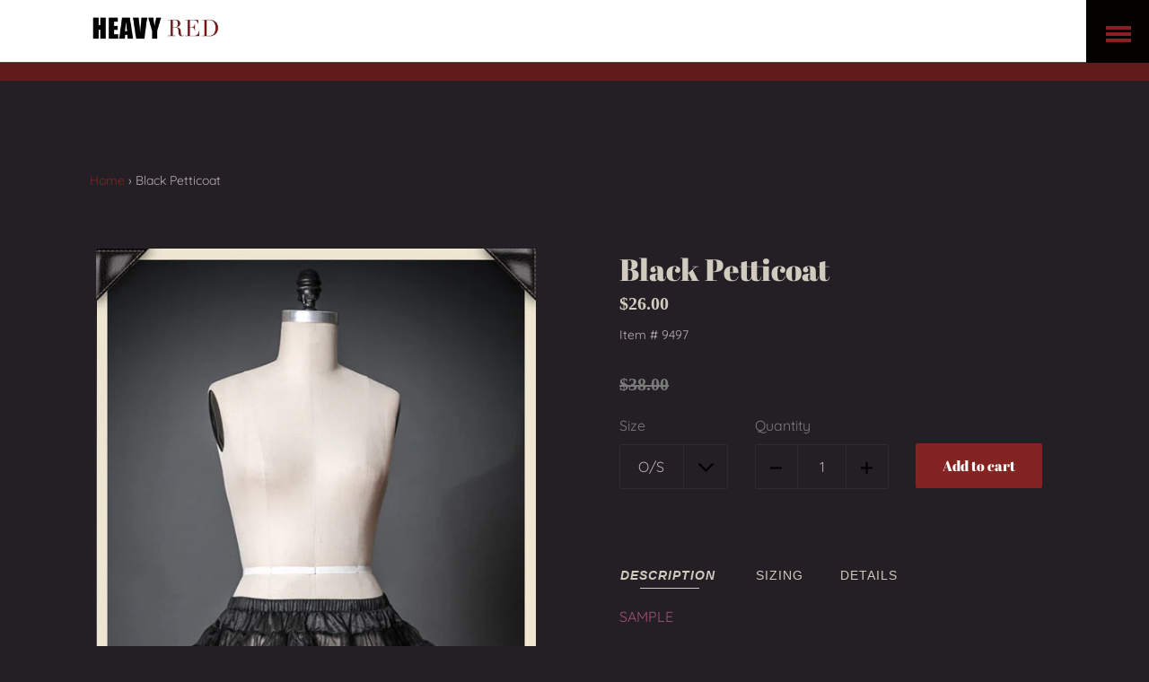

--- FILE ---
content_type: text/html; charset=utf-8
request_url: https://heavyred.com/products/black-petticoat
body_size: 28501
content:
<!doctype html>
<html class="no-js">
<head>
  <script>(function(H){H.className=H.className.replace(/\bno-js\b/,'js')})(document.documentElement)</script>
  <meta charset="utf-8">
  <meta http-equiv="X-UA-Compatible" content="IE=edge,chrome=1">

  

  <title>
    Black gothic umbrella skirt &ndash; HeavyRed
  </title>

  
    <meta name="description" content="Shop Heavy Red Couture Noir, Redefining Goth. Created in the USA since 1999. Unique designer skirts with an edgy gothic twist. Head Designer Ondine creates elegantly dark, savagely beautiful looks that can truly express who you are. Original designs sold exclusively on HeavyRed.com Vintage skirts, club wear, pencil skirts, Edwardian skirts, steampunk skirts, Edgy, modern, Victorian.">
  

  <!-- /snippets/social-meta-tags.liquid -->




<meta property="og:site_name" content="HeavyRed">
<meta property="og:url" content="https://heavyred.com/products/black-petticoat">
<meta property="og:title" content="Black Petticoat">
<meta property="og:type" content="product">
<meta property="og:description" content="Shop Heavy Red Couture Noir, Redefining Goth. Created in the USA since 1999. Unique designer skirts with an edgy gothic twist. Head Designer Ondine creates elegantly dark, savagely beautiful looks that can truly express who you are. Original designs sold exclusively on HeavyRed.com Vintage skirts, club wear, pencil skirts, Edwardian skirts, steampunk skirts, Edgy, modern, Victorian.">

  <meta property="og:price:amount" content="26.00">
  <meta property="og:price:currency" content="USD">

<meta property="og:image" content="http://heavyred.com/cdn/shop/products/7260-5-black-petticoat_1200x1200.jpg?v=1637789212"><meta property="og:image" content="http://heavyred.com/cdn/shop/products/7260-1-black-petticoat_1200x1200.jpg?v=1637789212"><meta property="og:image" content="http://heavyred.com/cdn/shop/products/7260-2-black-petticoat_1200x1200.jpg?v=1637789212">
<meta property="og:image:secure_url" content="https://heavyred.com/cdn/shop/products/7260-5-black-petticoat_1200x1200.jpg?v=1637789212"><meta property="og:image:secure_url" content="https://heavyred.com/cdn/shop/products/7260-1-black-petticoat_1200x1200.jpg?v=1637789212"><meta property="og:image:secure_url" content="https://heavyred.com/cdn/shop/products/7260-2-black-petticoat_1200x1200.jpg?v=1637789212">


<meta name="twitter:card" content="summary_large_image">
<meta name="twitter:title" content="Black Petticoat">
<meta name="twitter:description" content="Shop Heavy Red Couture Noir, Redefining Goth. Created in the USA since 1999. Unique designer skirts with an edgy gothic twist. Head Designer Ondine creates elegantly dark, savagely beautiful looks that can truly express who you are. Original designs sold exclusively on HeavyRed.com Vintage skirts, club wear, pencil skirts, Edwardian skirts, steampunk skirts, Edgy, modern, Victorian.">

  <link rel="canonical" href="https://heavyred.com/products/black-petticoat">
  <meta name="viewport" content="width=device-width,initial-scale=1">
  <meta name="theme-color" content="#832423">

  <link href="//maxcdn.bootstrapcdn.com/font-awesome/4.7.0/css/font-awesome.min.css" rel="stylesheet" type="text/css" media="all" />
  <link href="//heavyred.com/cdn/shop/t/35/assets/theme.scss.css?v=17169222886676190581761928497" rel="stylesheet" type="text/css" media="all" />

  <script>
    var theme = {
      strings:{
        sold_out: "Sold",
        add_to_cart: "Add to cart",
        unavailable: "Unavailable",
        increase_quantity: "Increase item quantity by one",
        reduce_quantity: "Reduce item quantity by one",
        addressError: "Error looking up that address",
        addressNoResults: "No results for that address",
        addressQueryLimit: "You have exceeded the Google API usage limit. Consider upgrading to a \u003ca href=\"https:\/\/developers.google.com\/maps\/premium\/usage-limits\"\u003ePremium Plan\u003c\/a\u003e.",
        authError: "There was a problem authenticating your Google Maps API Key."
      },
      settings: {
        ajax_cart_enable: null,
        moneyFormat: "${{amount}}"
      }
    };
  </script>

  <script src="//heavyred.com/cdn/shop/t/35/assets/jquery-2.2.3.min.js?v=58211863146907186831580477947" type="text/javascript"></script>

  <!--[if (gt IE 9)|!(IE)]><!--><script src="//heavyred.com/cdn/shop/t/35/assets/lazysizes.min.js?v=37531750901115495291580477947" async="async"></script><!--<![endif]-->
  <!--[if lte IE 9]><script src="//heavyred.com/cdn/shop/t/35/assets/lazysizes.min.js?v=37531750901115495291580477947"></script><![endif]-->


  <!--[if (gt IE 9)|!(IE)]><!--><script src="//heavyred.com/cdn/shop/t/35/assets/vendor.js?v=80640763554490538041580477952" defer="defer"></script><!--<![endif]-->
  <!--[if lte IE 9]><script src="//heavyred.com/cdn/shop/t/35/assets/vendor.js?v=80640763554490538041580477952"></script><![endif]-->

  <!--[if (gt IE 9)|!(IE)]><!--><script src="//heavyred.com/cdn/shop/t/35/assets/theme.js?v=102435504688555118811580477950" defer="defer"></script><!--<![endif]-->
  <!--[if lte IE 9]><script src="//heavyred.com/cdn/shop/t/35/assets/theme.js?v=102435504688555118811580477950"></script><![endif]-->

  <script src="//cdnjs.cloudflare.com/ajax/libs/packery/1.4.3/packery.pkgd.min.js" type="text/javascript"></script>

  <script>window.performance && window.performance.mark && window.performance.mark('shopify.content_for_header.start');</script><meta id="shopify-digital-wallet" name="shopify-digital-wallet" content="/6895075398/digital_wallets/dialog">
<meta name="shopify-checkout-api-token" content="205532a6d7c8c8570deaf2371f27a89a">
<meta id="in-context-paypal-metadata" data-shop-id="6895075398" data-venmo-supported="false" data-environment="production" data-locale="en_US" data-paypal-v4="true" data-currency="USD">
<link rel="alternate" type="application/json+oembed" href="https://heavyred.com/products/black-petticoat.oembed">
<script async="async" src="/checkouts/internal/preloads.js?locale=en-US"></script>
<link rel="preconnect" href="https://shop.app" crossorigin="anonymous">
<script async="async" src="https://shop.app/checkouts/internal/preloads.js?locale=en-US&shop_id=6895075398" crossorigin="anonymous"></script>
<script id="shopify-features" type="application/json">{"accessToken":"205532a6d7c8c8570deaf2371f27a89a","betas":["rich-media-storefront-analytics"],"domain":"heavyred.com","predictiveSearch":true,"shopId":6895075398,"locale":"en"}</script>
<script>var Shopify = Shopify || {};
Shopify.shop = "heavyred.myshopify.com";
Shopify.locale = "en";
Shopify.currency = {"active":"USD","rate":"1.0"};
Shopify.country = "US";
Shopify.theme = {"name":"Mega Menu backup 31-01-20","id":80482631754,"schema_name":"Jumpstart","schema_version":"7.3.1","theme_store_id":782,"role":"main"};
Shopify.theme.handle = "null";
Shopify.theme.style = {"id":null,"handle":null};
Shopify.cdnHost = "heavyred.com/cdn";
Shopify.routes = Shopify.routes || {};
Shopify.routes.root = "/";</script>
<script type="module">!function(o){(o.Shopify=o.Shopify||{}).modules=!0}(window);</script>
<script>!function(o){function n(){var o=[];function n(){o.push(Array.prototype.slice.apply(arguments))}return n.q=o,n}var t=o.Shopify=o.Shopify||{};t.loadFeatures=n(),t.autoloadFeatures=n()}(window);</script>
<script>
  window.ShopifyPay = window.ShopifyPay || {};
  window.ShopifyPay.apiHost = "shop.app\/pay";
  window.ShopifyPay.redirectState = null;
</script>
<script id="shop-js-analytics" type="application/json">{"pageType":"product"}</script>
<script defer="defer" async type="module" src="//heavyred.com/cdn/shopifycloud/shop-js/modules/v2/client.init-shop-cart-sync_BdyHc3Nr.en.esm.js"></script>
<script defer="defer" async type="module" src="//heavyred.com/cdn/shopifycloud/shop-js/modules/v2/chunk.common_Daul8nwZ.esm.js"></script>
<script type="module">
  await import("//heavyred.com/cdn/shopifycloud/shop-js/modules/v2/client.init-shop-cart-sync_BdyHc3Nr.en.esm.js");
await import("//heavyred.com/cdn/shopifycloud/shop-js/modules/v2/chunk.common_Daul8nwZ.esm.js");

  window.Shopify.SignInWithShop?.initShopCartSync?.({"fedCMEnabled":true,"windoidEnabled":true});

</script>
<script>
  window.Shopify = window.Shopify || {};
  if (!window.Shopify.featureAssets) window.Shopify.featureAssets = {};
  window.Shopify.featureAssets['shop-js'] = {"shop-cart-sync":["modules/v2/client.shop-cart-sync_QYOiDySF.en.esm.js","modules/v2/chunk.common_Daul8nwZ.esm.js"],"init-fed-cm":["modules/v2/client.init-fed-cm_DchLp9rc.en.esm.js","modules/v2/chunk.common_Daul8nwZ.esm.js"],"shop-button":["modules/v2/client.shop-button_OV7bAJc5.en.esm.js","modules/v2/chunk.common_Daul8nwZ.esm.js"],"init-windoid":["modules/v2/client.init-windoid_DwxFKQ8e.en.esm.js","modules/v2/chunk.common_Daul8nwZ.esm.js"],"shop-cash-offers":["modules/v2/client.shop-cash-offers_DWtL6Bq3.en.esm.js","modules/v2/chunk.common_Daul8nwZ.esm.js","modules/v2/chunk.modal_CQq8HTM6.esm.js"],"shop-toast-manager":["modules/v2/client.shop-toast-manager_CX9r1SjA.en.esm.js","modules/v2/chunk.common_Daul8nwZ.esm.js"],"init-shop-email-lookup-coordinator":["modules/v2/client.init-shop-email-lookup-coordinator_UhKnw74l.en.esm.js","modules/v2/chunk.common_Daul8nwZ.esm.js"],"pay-button":["modules/v2/client.pay-button_DzxNnLDY.en.esm.js","modules/v2/chunk.common_Daul8nwZ.esm.js"],"avatar":["modules/v2/client.avatar_BTnouDA3.en.esm.js"],"init-shop-cart-sync":["modules/v2/client.init-shop-cart-sync_BdyHc3Nr.en.esm.js","modules/v2/chunk.common_Daul8nwZ.esm.js"],"shop-login-button":["modules/v2/client.shop-login-button_D8B466_1.en.esm.js","modules/v2/chunk.common_Daul8nwZ.esm.js","modules/v2/chunk.modal_CQq8HTM6.esm.js"],"init-customer-accounts-sign-up":["modules/v2/client.init-customer-accounts-sign-up_C8fpPm4i.en.esm.js","modules/v2/client.shop-login-button_D8B466_1.en.esm.js","modules/v2/chunk.common_Daul8nwZ.esm.js","modules/v2/chunk.modal_CQq8HTM6.esm.js"],"init-shop-for-new-customer-accounts":["modules/v2/client.init-shop-for-new-customer-accounts_CVTO0Ztu.en.esm.js","modules/v2/client.shop-login-button_D8B466_1.en.esm.js","modules/v2/chunk.common_Daul8nwZ.esm.js","modules/v2/chunk.modal_CQq8HTM6.esm.js"],"init-customer-accounts":["modules/v2/client.init-customer-accounts_dRgKMfrE.en.esm.js","modules/v2/client.shop-login-button_D8B466_1.en.esm.js","modules/v2/chunk.common_Daul8nwZ.esm.js","modules/v2/chunk.modal_CQq8HTM6.esm.js"],"shop-follow-button":["modules/v2/client.shop-follow-button_CkZpjEct.en.esm.js","modules/v2/chunk.common_Daul8nwZ.esm.js","modules/v2/chunk.modal_CQq8HTM6.esm.js"],"lead-capture":["modules/v2/client.lead-capture_BntHBhfp.en.esm.js","modules/v2/chunk.common_Daul8nwZ.esm.js","modules/v2/chunk.modal_CQq8HTM6.esm.js"],"checkout-modal":["modules/v2/client.checkout-modal_CfxcYbTm.en.esm.js","modules/v2/chunk.common_Daul8nwZ.esm.js","modules/v2/chunk.modal_CQq8HTM6.esm.js"],"shop-login":["modules/v2/client.shop-login_Da4GZ2H6.en.esm.js","modules/v2/chunk.common_Daul8nwZ.esm.js","modules/v2/chunk.modal_CQq8HTM6.esm.js"],"payment-terms":["modules/v2/client.payment-terms_MV4M3zvL.en.esm.js","modules/v2/chunk.common_Daul8nwZ.esm.js","modules/v2/chunk.modal_CQq8HTM6.esm.js"]};
</script>
<script>(function() {
  var isLoaded = false;
  function asyncLoad() {
    if (isLoaded) return;
    isLoaded = true;
    var urls = ["https:\/\/instafeed.nfcube.com\/cdn\/17327955ce4729d6188b323d3a6847c6.js?shop=heavyred.myshopify.com","https:\/\/d23dclunsivw3h.cloudfront.net\/redirect-app.js?shop=heavyred.myshopify.com","https:\/\/size-guides.esc-apps-cdn.com\/1765405907-app.heavyred.myshopify.com.js?shop=heavyred.myshopify.com"];
    for (var i = 0; i < urls.length; i++) {
      var s = document.createElement('script');
      s.type = 'text/javascript';
      s.async = true;
      s.src = urls[i];
      var x = document.getElementsByTagName('script')[0];
      x.parentNode.insertBefore(s, x);
    }
  };
  if(window.attachEvent) {
    window.attachEvent('onload', asyncLoad);
  } else {
    window.addEventListener('load', asyncLoad, false);
  }
})();</script>
<script id="__st">var __st={"a":6895075398,"offset":-21600,"reqid":"b1211837-7740-4a84-b48d-6cc374919cef-1769030004","pageurl":"heavyred.com\/products\/black-petticoat","u":"9ab30f01dbf6","p":"product","rtyp":"product","rid":7059927826605};</script>
<script>window.ShopifyPaypalV4VisibilityTracking = true;</script>
<script id="captcha-bootstrap">!function(){'use strict';const t='contact',e='account',n='new_comment',o=[[t,t],['blogs',n],['comments',n],[t,'customer']],c=[[e,'customer_login'],[e,'guest_login'],[e,'recover_customer_password'],[e,'create_customer']],r=t=>t.map((([t,e])=>`form[action*='/${t}']:not([data-nocaptcha='true']) input[name='form_type'][value='${e}']`)).join(','),a=t=>()=>t?[...document.querySelectorAll(t)].map((t=>t.form)):[];function s(){const t=[...o],e=r(t);return a(e)}const i='password',u='form_key',d=['recaptcha-v3-token','g-recaptcha-response','h-captcha-response',i],f=()=>{try{return window.sessionStorage}catch{return}},m='__shopify_v',_=t=>t.elements[u];function p(t,e,n=!1){try{const o=window.sessionStorage,c=JSON.parse(o.getItem(e)),{data:r}=function(t){const{data:e,action:n}=t;return t[m]||n?{data:e,action:n}:{data:t,action:n}}(c);for(const[e,n]of Object.entries(r))t.elements[e]&&(t.elements[e].value=n);n&&o.removeItem(e)}catch(o){console.error('form repopulation failed',{error:o})}}const l='form_type',E='cptcha';function T(t){t.dataset[E]=!0}const w=window,h=w.document,L='Shopify',v='ce_forms',y='captcha';let A=!1;((t,e)=>{const n=(g='f06e6c50-85a8-45c8-87d0-21a2b65856fe',I='https://cdn.shopify.com/shopifycloud/storefront-forms-hcaptcha/ce_storefront_forms_captcha_hcaptcha.v1.5.2.iife.js',D={infoText:'Protected by hCaptcha',privacyText:'Privacy',termsText:'Terms'},(t,e,n)=>{const o=w[L][v],c=o.bindForm;if(c)return c(t,g,e,D).then(n);var r;o.q.push([[t,g,e,D],n]),r=I,A||(h.body.append(Object.assign(h.createElement('script'),{id:'captcha-provider',async:!0,src:r})),A=!0)});var g,I,D;w[L]=w[L]||{},w[L][v]=w[L][v]||{},w[L][v].q=[],w[L][y]=w[L][y]||{},w[L][y].protect=function(t,e){n(t,void 0,e),T(t)},Object.freeze(w[L][y]),function(t,e,n,w,h,L){const[v,y,A,g]=function(t,e,n){const i=e?o:[],u=t?c:[],d=[...i,...u],f=r(d),m=r(i),_=r(d.filter((([t,e])=>n.includes(e))));return[a(f),a(m),a(_),s()]}(w,h,L),I=t=>{const e=t.target;return e instanceof HTMLFormElement?e:e&&e.form},D=t=>v().includes(t);t.addEventListener('submit',(t=>{const e=I(t);if(!e)return;const n=D(e)&&!e.dataset.hcaptchaBound&&!e.dataset.recaptchaBound,o=_(e),c=g().includes(e)&&(!o||!o.value);(n||c)&&t.preventDefault(),c&&!n&&(function(t){try{if(!f())return;!function(t){const e=f();if(!e)return;const n=_(t);if(!n)return;const o=n.value;o&&e.removeItem(o)}(t);const e=Array.from(Array(32),(()=>Math.random().toString(36)[2])).join('');!function(t,e){_(t)||t.append(Object.assign(document.createElement('input'),{type:'hidden',name:u})),t.elements[u].value=e}(t,e),function(t,e){const n=f();if(!n)return;const o=[...t.querySelectorAll(`input[type='${i}']`)].map((({name:t})=>t)),c=[...d,...o],r={};for(const[a,s]of new FormData(t).entries())c.includes(a)||(r[a]=s);n.setItem(e,JSON.stringify({[m]:1,action:t.action,data:r}))}(t,e)}catch(e){console.error('failed to persist form',e)}}(e),e.submit())}));const S=(t,e)=>{t&&!t.dataset[E]&&(n(t,e.some((e=>e===t))),T(t))};for(const o of['focusin','change'])t.addEventListener(o,(t=>{const e=I(t);D(e)&&S(e,y())}));const B=e.get('form_key'),M=e.get(l),P=B&&M;t.addEventListener('DOMContentLoaded',(()=>{const t=y();if(P)for(const e of t)e.elements[l].value===M&&p(e,B);[...new Set([...A(),...v().filter((t=>'true'===t.dataset.shopifyCaptcha))])].forEach((e=>S(e,t)))}))}(h,new URLSearchParams(w.location.search),n,t,e,['guest_login'])})(!0,!0)}();</script>
<script integrity="sha256-4kQ18oKyAcykRKYeNunJcIwy7WH5gtpwJnB7kiuLZ1E=" data-source-attribution="shopify.loadfeatures" defer="defer" src="//heavyred.com/cdn/shopifycloud/storefront/assets/storefront/load_feature-a0a9edcb.js" crossorigin="anonymous"></script>
<script crossorigin="anonymous" defer="defer" src="//heavyred.com/cdn/shopifycloud/storefront/assets/shopify_pay/storefront-65b4c6d7.js?v=20250812"></script>
<script data-source-attribution="shopify.dynamic_checkout.dynamic.init">var Shopify=Shopify||{};Shopify.PaymentButton=Shopify.PaymentButton||{isStorefrontPortableWallets:!0,init:function(){window.Shopify.PaymentButton.init=function(){};var t=document.createElement("script");t.src="https://heavyred.com/cdn/shopifycloud/portable-wallets/latest/portable-wallets.en.js",t.type="module",document.head.appendChild(t)}};
</script>
<script data-source-attribution="shopify.dynamic_checkout.buyer_consent">
  function portableWalletsHideBuyerConsent(e){var t=document.getElementById("shopify-buyer-consent"),n=document.getElementById("shopify-subscription-policy-button");t&&n&&(t.classList.add("hidden"),t.setAttribute("aria-hidden","true"),n.removeEventListener("click",e))}function portableWalletsShowBuyerConsent(e){var t=document.getElementById("shopify-buyer-consent"),n=document.getElementById("shopify-subscription-policy-button");t&&n&&(t.classList.remove("hidden"),t.removeAttribute("aria-hidden"),n.addEventListener("click",e))}window.Shopify?.PaymentButton&&(window.Shopify.PaymentButton.hideBuyerConsent=portableWalletsHideBuyerConsent,window.Shopify.PaymentButton.showBuyerConsent=portableWalletsShowBuyerConsent);
</script>
<script data-source-attribution="shopify.dynamic_checkout.cart.bootstrap">document.addEventListener("DOMContentLoaded",(function(){function t(){return document.querySelector("shopify-accelerated-checkout-cart, shopify-accelerated-checkout")}if(t())Shopify.PaymentButton.init();else{new MutationObserver((function(e,n){t()&&(Shopify.PaymentButton.init(),n.disconnect())})).observe(document.body,{childList:!0,subtree:!0})}}));
</script>
<link id="shopify-accelerated-checkout-styles" rel="stylesheet" media="screen" href="https://heavyred.com/cdn/shopifycloud/portable-wallets/latest/accelerated-checkout-backwards-compat.css" crossorigin="anonymous">
<style id="shopify-accelerated-checkout-cart">
        #shopify-buyer-consent {
  margin-top: 1em;
  display: inline-block;
  width: 100%;
}

#shopify-buyer-consent.hidden {
  display: none;
}

#shopify-subscription-policy-button {
  background: none;
  border: none;
  padding: 0;
  text-decoration: underline;
  font-size: inherit;
  cursor: pointer;
}

#shopify-subscription-policy-button::before {
  box-shadow: none;
}

      </style>

<script>window.performance && window.performance.mark && window.performance.mark('shopify.content_for_header.end');</script>

  
  <link href="//heavyred.com/cdn/shop/t/35/assets/customiser.css?v=25509575793220996181580477938" rel="stylesheet" type="text/css" media="all" />
<link href="https://monorail-edge.shopifysvc.com" rel="dns-prefetch">
<script>(function(){if ("sendBeacon" in navigator && "performance" in window) {try {var session_token_from_headers = performance.getEntriesByType('navigation')[0].serverTiming.find(x => x.name == '_s').description;} catch {var session_token_from_headers = undefined;}var session_cookie_matches = document.cookie.match(/_shopify_s=([^;]*)/);var session_token_from_cookie = session_cookie_matches && session_cookie_matches.length === 2 ? session_cookie_matches[1] : "";var session_token = session_token_from_headers || session_token_from_cookie || "";function handle_abandonment_event(e) {var entries = performance.getEntries().filter(function(entry) {return /monorail-edge.shopifysvc.com/.test(entry.name);});if (!window.abandonment_tracked && entries.length === 0) {window.abandonment_tracked = true;var currentMs = Date.now();var navigation_start = performance.timing.navigationStart;var payload = {shop_id: 6895075398,url: window.location.href,navigation_start,duration: currentMs - navigation_start,session_token,page_type: "product"};window.navigator.sendBeacon("https://monorail-edge.shopifysvc.com/v1/produce", JSON.stringify({schema_id: "online_store_buyer_site_abandonment/1.1",payload: payload,metadata: {event_created_at_ms: currentMs,event_sent_at_ms: currentMs}}));}}window.addEventListener('pagehide', handle_abandonment_event);}}());</script>
<script id="web-pixels-manager-setup">(function e(e,d,r,n,o){if(void 0===o&&(o={}),!Boolean(null===(a=null===(i=window.Shopify)||void 0===i?void 0:i.analytics)||void 0===a?void 0:a.replayQueue)){var i,a;window.Shopify=window.Shopify||{};var t=window.Shopify;t.analytics=t.analytics||{};var s=t.analytics;s.replayQueue=[],s.publish=function(e,d,r){return s.replayQueue.push([e,d,r]),!0};try{self.performance.mark("wpm:start")}catch(e){}var l=function(){var e={modern:/Edge?\/(1{2}[4-9]|1[2-9]\d|[2-9]\d{2}|\d{4,})\.\d+(\.\d+|)|Firefox\/(1{2}[4-9]|1[2-9]\d|[2-9]\d{2}|\d{4,})\.\d+(\.\d+|)|Chrom(ium|e)\/(9{2}|\d{3,})\.\d+(\.\d+|)|(Maci|X1{2}).+ Version\/(15\.\d+|(1[6-9]|[2-9]\d|\d{3,})\.\d+)([,.]\d+|)( \(\w+\)|)( Mobile\/\w+|) Safari\/|Chrome.+OPR\/(9{2}|\d{3,})\.\d+\.\d+|(CPU[ +]OS|iPhone[ +]OS|CPU[ +]iPhone|CPU IPhone OS|CPU iPad OS)[ +]+(15[._]\d+|(1[6-9]|[2-9]\d|\d{3,})[._]\d+)([._]\d+|)|Android:?[ /-](13[3-9]|1[4-9]\d|[2-9]\d{2}|\d{4,})(\.\d+|)(\.\d+|)|Android.+Firefox\/(13[5-9]|1[4-9]\d|[2-9]\d{2}|\d{4,})\.\d+(\.\d+|)|Android.+Chrom(ium|e)\/(13[3-9]|1[4-9]\d|[2-9]\d{2}|\d{4,})\.\d+(\.\d+|)|SamsungBrowser\/([2-9]\d|\d{3,})\.\d+/,legacy:/Edge?\/(1[6-9]|[2-9]\d|\d{3,})\.\d+(\.\d+|)|Firefox\/(5[4-9]|[6-9]\d|\d{3,})\.\d+(\.\d+|)|Chrom(ium|e)\/(5[1-9]|[6-9]\d|\d{3,})\.\d+(\.\d+|)([\d.]+$|.*Safari\/(?![\d.]+ Edge\/[\d.]+$))|(Maci|X1{2}).+ Version\/(10\.\d+|(1[1-9]|[2-9]\d|\d{3,})\.\d+)([,.]\d+|)( \(\w+\)|)( Mobile\/\w+|) Safari\/|Chrome.+OPR\/(3[89]|[4-9]\d|\d{3,})\.\d+\.\d+|(CPU[ +]OS|iPhone[ +]OS|CPU[ +]iPhone|CPU IPhone OS|CPU iPad OS)[ +]+(10[._]\d+|(1[1-9]|[2-9]\d|\d{3,})[._]\d+)([._]\d+|)|Android:?[ /-](13[3-9]|1[4-9]\d|[2-9]\d{2}|\d{4,})(\.\d+|)(\.\d+|)|Mobile Safari.+OPR\/([89]\d|\d{3,})\.\d+\.\d+|Android.+Firefox\/(13[5-9]|1[4-9]\d|[2-9]\d{2}|\d{4,})\.\d+(\.\d+|)|Android.+Chrom(ium|e)\/(13[3-9]|1[4-9]\d|[2-9]\d{2}|\d{4,})\.\d+(\.\d+|)|Android.+(UC? ?Browser|UCWEB|U3)[ /]?(15\.([5-9]|\d{2,})|(1[6-9]|[2-9]\d|\d{3,})\.\d+)\.\d+|SamsungBrowser\/(5\.\d+|([6-9]|\d{2,})\.\d+)|Android.+MQ{2}Browser\/(14(\.(9|\d{2,})|)|(1[5-9]|[2-9]\d|\d{3,})(\.\d+|))(\.\d+|)|K[Aa][Ii]OS\/(3\.\d+|([4-9]|\d{2,})\.\d+)(\.\d+|)/},d=e.modern,r=e.legacy,n=navigator.userAgent;return n.match(d)?"modern":n.match(r)?"legacy":"unknown"}(),u="modern"===l?"modern":"legacy",c=(null!=n?n:{modern:"",legacy:""})[u],f=function(e){return[e.baseUrl,"/wpm","/b",e.hashVersion,"modern"===e.buildTarget?"m":"l",".js"].join("")}({baseUrl:d,hashVersion:r,buildTarget:u}),m=function(e){var d=e.version,r=e.bundleTarget,n=e.surface,o=e.pageUrl,i=e.monorailEndpoint;return{emit:function(e){var a=e.status,t=e.errorMsg,s=(new Date).getTime(),l=JSON.stringify({metadata:{event_sent_at_ms:s},events:[{schema_id:"web_pixels_manager_load/3.1",payload:{version:d,bundle_target:r,page_url:o,status:a,surface:n,error_msg:t},metadata:{event_created_at_ms:s}}]});if(!i)return console&&console.warn&&console.warn("[Web Pixels Manager] No Monorail endpoint provided, skipping logging."),!1;try{return self.navigator.sendBeacon.bind(self.navigator)(i,l)}catch(e){}var u=new XMLHttpRequest;try{return u.open("POST",i,!0),u.setRequestHeader("Content-Type","text/plain"),u.send(l),!0}catch(e){return console&&console.warn&&console.warn("[Web Pixels Manager] Got an unhandled error while logging to Monorail."),!1}}}}({version:r,bundleTarget:l,surface:e.surface,pageUrl:self.location.href,monorailEndpoint:e.monorailEndpoint});try{o.browserTarget=l,function(e){var d=e.src,r=e.async,n=void 0===r||r,o=e.onload,i=e.onerror,a=e.sri,t=e.scriptDataAttributes,s=void 0===t?{}:t,l=document.createElement("script"),u=document.querySelector("head"),c=document.querySelector("body");if(l.async=n,l.src=d,a&&(l.integrity=a,l.crossOrigin="anonymous"),s)for(var f in s)if(Object.prototype.hasOwnProperty.call(s,f))try{l.dataset[f]=s[f]}catch(e){}if(o&&l.addEventListener("load",o),i&&l.addEventListener("error",i),u)u.appendChild(l);else{if(!c)throw new Error("Did not find a head or body element to append the script");c.appendChild(l)}}({src:f,async:!0,onload:function(){if(!function(){var e,d;return Boolean(null===(d=null===(e=window.Shopify)||void 0===e?void 0:e.analytics)||void 0===d?void 0:d.initialized)}()){var d=window.webPixelsManager.init(e)||void 0;if(d){var r=window.Shopify.analytics;r.replayQueue.forEach((function(e){var r=e[0],n=e[1],o=e[2];d.publishCustomEvent(r,n,o)})),r.replayQueue=[],r.publish=d.publishCustomEvent,r.visitor=d.visitor,r.initialized=!0}}},onerror:function(){return m.emit({status:"failed",errorMsg:"".concat(f," has failed to load")})},sri:function(e){var d=/^sha384-[A-Za-z0-9+/=]+$/;return"string"==typeof e&&d.test(e)}(c)?c:"",scriptDataAttributes:o}),m.emit({status:"loading"})}catch(e){m.emit({status:"failed",errorMsg:(null==e?void 0:e.message)||"Unknown error"})}}})({shopId: 6895075398,storefrontBaseUrl: "https://heavyred.com",extensionsBaseUrl: "https://extensions.shopifycdn.com/cdn/shopifycloud/web-pixels-manager",monorailEndpoint: "https://monorail-edge.shopifysvc.com/unstable/produce_batch",surface: "storefront-renderer",enabledBetaFlags: ["2dca8a86"],webPixelsConfigList: [{"id":"shopify-app-pixel","configuration":"{}","eventPayloadVersion":"v1","runtimeContext":"STRICT","scriptVersion":"0450","apiClientId":"shopify-pixel","type":"APP","privacyPurposes":["ANALYTICS","MARKETING"]},{"id":"shopify-custom-pixel","eventPayloadVersion":"v1","runtimeContext":"LAX","scriptVersion":"0450","apiClientId":"shopify-pixel","type":"CUSTOM","privacyPurposes":["ANALYTICS","MARKETING"]}],isMerchantRequest: false,initData: {"shop":{"name":"HeavyRed","paymentSettings":{"currencyCode":"USD"},"myshopifyDomain":"heavyred.myshopify.com","countryCode":"US","storefrontUrl":"https:\/\/heavyred.com"},"customer":null,"cart":null,"checkout":null,"productVariants":[{"price":{"amount":26.0,"currencyCode":"USD"},"product":{"title":"Black Petticoat","vendor":"HeavyRed","id":"7059927826605","untranslatedTitle":"Black Petticoat","url":"\/products\/black-petticoat","type":""},"id":"41079450599597","image":{"src":"\/\/heavyred.com\/cdn\/shop\/products\/7260-5-black-petticoat.jpg?v=1637789212"},"sku":"9497","title":"O\/S","untranslatedTitle":"O\/S"}],"purchasingCompany":null},},"https://heavyred.com/cdn","fcfee988w5aeb613cpc8e4bc33m6693e112",{"modern":"","legacy":""},{"shopId":"6895075398","storefrontBaseUrl":"https:\/\/heavyred.com","extensionBaseUrl":"https:\/\/extensions.shopifycdn.com\/cdn\/shopifycloud\/web-pixels-manager","surface":"storefront-renderer","enabledBetaFlags":"[\"2dca8a86\"]","isMerchantRequest":"false","hashVersion":"fcfee988w5aeb613cpc8e4bc33m6693e112","publish":"custom","events":"[[\"page_viewed\",{}],[\"product_viewed\",{\"productVariant\":{\"price\":{\"amount\":26.0,\"currencyCode\":\"USD\"},\"product\":{\"title\":\"Black Petticoat\",\"vendor\":\"HeavyRed\",\"id\":\"7059927826605\",\"untranslatedTitle\":\"Black Petticoat\",\"url\":\"\/products\/black-petticoat\",\"type\":\"\"},\"id\":\"41079450599597\",\"image\":{\"src\":\"\/\/heavyred.com\/cdn\/shop\/products\/7260-5-black-petticoat.jpg?v=1637789212\"},\"sku\":\"9497\",\"title\":\"O\/S\",\"untranslatedTitle\":\"O\/S\"}}]]"});</script><script>
  window.ShopifyAnalytics = window.ShopifyAnalytics || {};
  window.ShopifyAnalytics.meta = window.ShopifyAnalytics.meta || {};
  window.ShopifyAnalytics.meta.currency = 'USD';
  var meta = {"product":{"id":7059927826605,"gid":"gid:\/\/shopify\/Product\/7059927826605","vendor":"HeavyRed","type":"","handle":"black-petticoat","variants":[{"id":41079450599597,"price":2600,"name":"Black Petticoat - O\/S","public_title":"O\/S","sku":"9497"}],"remote":false},"page":{"pageType":"product","resourceType":"product","resourceId":7059927826605,"requestId":"b1211837-7740-4a84-b48d-6cc374919cef-1769030004"}};
  for (var attr in meta) {
    window.ShopifyAnalytics.meta[attr] = meta[attr];
  }
</script>
<script class="analytics">
  (function () {
    var customDocumentWrite = function(content) {
      var jquery = null;

      if (window.jQuery) {
        jquery = window.jQuery;
      } else if (window.Checkout && window.Checkout.$) {
        jquery = window.Checkout.$;
      }

      if (jquery) {
        jquery('body').append(content);
      }
    };

    var hasLoggedConversion = function(token) {
      if (token) {
        return document.cookie.indexOf('loggedConversion=' + token) !== -1;
      }
      return false;
    }

    var setCookieIfConversion = function(token) {
      if (token) {
        var twoMonthsFromNow = new Date(Date.now());
        twoMonthsFromNow.setMonth(twoMonthsFromNow.getMonth() + 2);

        document.cookie = 'loggedConversion=' + token + '; expires=' + twoMonthsFromNow;
      }
    }

    var trekkie = window.ShopifyAnalytics.lib = window.trekkie = window.trekkie || [];
    if (trekkie.integrations) {
      return;
    }
    trekkie.methods = [
      'identify',
      'page',
      'ready',
      'track',
      'trackForm',
      'trackLink'
    ];
    trekkie.factory = function(method) {
      return function() {
        var args = Array.prototype.slice.call(arguments);
        args.unshift(method);
        trekkie.push(args);
        return trekkie;
      };
    };
    for (var i = 0; i < trekkie.methods.length; i++) {
      var key = trekkie.methods[i];
      trekkie[key] = trekkie.factory(key);
    }
    trekkie.load = function(config) {
      trekkie.config = config || {};
      trekkie.config.initialDocumentCookie = document.cookie;
      var first = document.getElementsByTagName('script')[0];
      var script = document.createElement('script');
      script.type = 'text/javascript';
      script.onerror = function(e) {
        var scriptFallback = document.createElement('script');
        scriptFallback.type = 'text/javascript';
        scriptFallback.onerror = function(error) {
                var Monorail = {
      produce: function produce(monorailDomain, schemaId, payload) {
        var currentMs = new Date().getTime();
        var event = {
          schema_id: schemaId,
          payload: payload,
          metadata: {
            event_created_at_ms: currentMs,
            event_sent_at_ms: currentMs
          }
        };
        return Monorail.sendRequest("https://" + monorailDomain + "/v1/produce", JSON.stringify(event));
      },
      sendRequest: function sendRequest(endpointUrl, payload) {
        // Try the sendBeacon API
        if (window && window.navigator && typeof window.navigator.sendBeacon === 'function' && typeof window.Blob === 'function' && !Monorail.isIos12()) {
          var blobData = new window.Blob([payload], {
            type: 'text/plain'
          });

          if (window.navigator.sendBeacon(endpointUrl, blobData)) {
            return true;
          } // sendBeacon was not successful

        } // XHR beacon

        var xhr = new XMLHttpRequest();

        try {
          xhr.open('POST', endpointUrl);
          xhr.setRequestHeader('Content-Type', 'text/plain');
          xhr.send(payload);
        } catch (e) {
          console.log(e);
        }

        return false;
      },
      isIos12: function isIos12() {
        return window.navigator.userAgent.lastIndexOf('iPhone; CPU iPhone OS 12_') !== -1 || window.navigator.userAgent.lastIndexOf('iPad; CPU OS 12_') !== -1;
      }
    };
    Monorail.produce('monorail-edge.shopifysvc.com',
      'trekkie_storefront_load_errors/1.1',
      {shop_id: 6895075398,
      theme_id: 80482631754,
      app_name: "storefront",
      context_url: window.location.href,
      source_url: "//heavyred.com/cdn/s/trekkie.storefront.cd680fe47e6c39ca5d5df5f0a32d569bc48c0f27.min.js"});

        };
        scriptFallback.async = true;
        scriptFallback.src = '//heavyred.com/cdn/s/trekkie.storefront.cd680fe47e6c39ca5d5df5f0a32d569bc48c0f27.min.js';
        first.parentNode.insertBefore(scriptFallback, first);
      };
      script.async = true;
      script.src = '//heavyred.com/cdn/s/trekkie.storefront.cd680fe47e6c39ca5d5df5f0a32d569bc48c0f27.min.js';
      first.parentNode.insertBefore(script, first);
    };
    trekkie.load(
      {"Trekkie":{"appName":"storefront","development":false,"defaultAttributes":{"shopId":6895075398,"isMerchantRequest":null,"themeId":80482631754,"themeCityHash":"14863342651841360374","contentLanguage":"en","currency":"USD","eventMetadataId":"8886f7c5-8d87-486f-964a-f1b358555128"},"isServerSideCookieWritingEnabled":true,"monorailRegion":"shop_domain","enabledBetaFlags":["65f19447"]},"Session Attribution":{},"S2S":{"facebookCapiEnabled":false,"source":"trekkie-storefront-renderer","apiClientId":580111}}
    );

    var loaded = false;
    trekkie.ready(function() {
      if (loaded) return;
      loaded = true;

      window.ShopifyAnalytics.lib = window.trekkie;

      var originalDocumentWrite = document.write;
      document.write = customDocumentWrite;
      try { window.ShopifyAnalytics.merchantGoogleAnalytics.call(this); } catch(error) {};
      document.write = originalDocumentWrite;

      window.ShopifyAnalytics.lib.page(null,{"pageType":"product","resourceType":"product","resourceId":7059927826605,"requestId":"b1211837-7740-4a84-b48d-6cc374919cef-1769030004","shopifyEmitted":true});

      var match = window.location.pathname.match(/checkouts\/(.+)\/(thank_you|post_purchase)/)
      var token = match? match[1]: undefined;
      if (!hasLoggedConversion(token)) {
        setCookieIfConversion(token);
        window.ShopifyAnalytics.lib.track("Viewed Product",{"currency":"USD","variantId":41079450599597,"productId":7059927826605,"productGid":"gid:\/\/shopify\/Product\/7059927826605","name":"Black Petticoat - O\/S","price":"26.00","sku":"9497","brand":"HeavyRed","variant":"O\/S","category":"","nonInteraction":true,"remote":false},undefined,undefined,{"shopifyEmitted":true});
      window.ShopifyAnalytics.lib.track("monorail:\/\/trekkie_storefront_viewed_product\/1.1",{"currency":"USD","variantId":41079450599597,"productId":7059927826605,"productGid":"gid:\/\/shopify\/Product\/7059927826605","name":"Black Petticoat - O\/S","price":"26.00","sku":"9497","brand":"HeavyRed","variant":"O\/S","category":"","nonInteraction":true,"remote":false,"referer":"https:\/\/heavyred.com\/products\/black-petticoat"});
      }
    });


        var eventsListenerScript = document.createElement('script');
        eventsListenerScript.async = true;
        eventsListenerScript.src = "//heavyred.com/cdn/shopifycloud/storefront/assets/shop_events_listener-3da45d37.js";
        document.getElementsByTagName('head')[0].appendChild(eventsListenerScript);

})();</script>
<script
  defer
  src="https://heavyred.com/cdn/shopifycloud/perf-kit/shopify-perf-kit-3.0.4.min.js"
  data-application="storefront-renderer"
  data-shop-id="6895075398"
  data-render-region="gcp-us-central1"
  data-page-type="product"
  data-theme-instance-id="80482631754"
  data-theme-name="Jumpstart"
  data-theme-version="7.3.1"
  data-monorail-region="shop_domain"
  data-resource-timing-sampling-rate="10"
  data-shs="true"
  data-shs-beacon="true"
  data-shs-export-with-fetch="true"
  data-shs-logs-sample-rate="1"
  data-shs-beacon-endpoint="https://heavyred.com/api/collect"
></script>
</head>

<body id="black-gothic-umbrella-skirt" class="template-product" >

  <div id="PageContainer">

    <div id="shopify-section-header" class="shopify-section"><div data-section-id="header" data-section-type="header-section">
  
    
      <style>
        .announcement-bar {
          background-color: #601b1b;
        }

        .announcement-bar--link:hover {
          

          
            
            background-color: #942a2a;
          
        }

        .announcement-bar__message {
          color: #ffffff;
        }
      </style>

      
        <div class="announcement-bar">
      

        <p class="announcement-bar__message"></p>

      
        </div>
      

    
  

  <header class="site-header site-header--classic animate is-light" role="banner" data-menu-style="classic">
    <div class="wrapper">
      
      
      
      <h1 class="site-header__logo  display-table use-image" style="max-width: 250px; opacity: 1;" itemscope="" itemtype="http://schema.org/Organization">
      

      

        
        
          <a href="/" itemprop="url" class="site-header__logo-link display-table-cell logocss" tabindex="-1">
            <img src="//cdn.shopify.com/s/files/1/0068/9507/5398/files/logo_250x.jpg?v=1569613829" srcset="//cdn.shopify.com/s/files/1/0068/9507/5398/files/logo_250x.jpg?v=1569613829 1x, //cdn.shopify.com/s/files/1/0068/9507/5398/files/logo_250x@2x.jpg?v=1569613829 2x" alt="HeavyRed" itemprop="logo">
          </a>
        
      

      
      </h1>
      
      
      <nav class="nav-bar Tomovile" id="navBar" role="navigation" style="width: 100%;">
        <button id="menu-closer" class="lines-button lines-button--close" aria-controls="navBar" aria-expanded="true">
          <span class="fallback-text">Close Menu</span>
          <span class="lines" aria-hidden="true"></span>
        </button>
      
      
      
      
      

      

      
        <div class="h1 site-header__logo  display-table use-image" style="max-width:250px;" itemscope itemtype="http://schema.org/Organization">
      

      

        
        
          <a href="/" itemprop="url" class="site-header__logo-link display-table-cell logocss">
            <img src="//heavyred.com/cdn/shop/files/logo_250x.jpg?v=1613686463"
              srcset="//heavyred.com/cdn/shop/files/logo_250x.jpg?v=1613686463 1x, //heavyred.com/cdn/shop/files/logo_250x@2x.jpg?v=1613686463 2x"
              alt="HeavyRed"
              itemprop="logo">
          </a>
        
      

      
        </div>
      
      

      
        
        

        
        <ul class="site-nav" id="AccessibleNav" style="float: right;margin-top: 3%;">
          

          
<!-- MEGAMENU --> 
           
          
          <li class="site-nav--has-dropdown" aria-haspopup="true">
          <div id="call-to-action">   
            <a  class="txtstyle"  id="mouseover-Dresses" href="/collections/dresses">Dresses</a>
          </div> 
          </li>
         
          
           
          
          <li class="site-nav--has-dropdown" aria-haspopup="true">
          <div id="call-to-action">   
            <a  class="txtstyle"  id="mouseover-Shirts" href="/collections/gothic-shirts">Shirts</a>
          </div> 
          </li>
         
          
           
          
          <li class="site-nav--has-dropdown" aria-haspopup="true">
          <div id="call-to-action">   
            <a  class="txtstyle"  id="mouseover-Skirts" href="/collections/skirts">Skirts</a>
          </div> 
          </li>
         
          
           
          
          <li class="site-nav--has-dropdown" aria-haspopup="true">
          <div id="call-to-action">   
            <a  class="txtstyle"  id="mouseover-" href=""></a>
          </div> 
          </li>
         
          
           
          
          <li class="site-nav--has-dropdown" aria-haspopup="true">
          <div id="call-to-action">   
            <a  class="txtstyle"  id="mouseover-" href=""></a>
          </div> 
          </li>
         
          
           
          
          <li class="site-nav--has-dropdown" aria-haspopup="true">
          <div id="call-to-action">   
            <a  class="txtstyle"  id="mouseover-Corsets" href="/collections/corsets">Corsets</a>
          </div> 
          </li>
         
          
           
          
          <li class="site-nav--has-dropdown" aria-haspopup="true">
          <div id="call-to-action">   
            <a  class="txtstyle"  id="mouseover-Coats" href="/collections/coats">Coats</a>
          </div> 
          </li>
         
          
           
          
          <li class="site-nav--has-dropdown" aria-haspopup="true">
          <div id="call-to-action">   
            <a  class="txtstyle"  id="mouseover-O&E" href="/collections/odds-ends">O&E</a>
          </div> 
          </li>
         
          
           
          
          <li class="site-nav--has-dropdown" aria-haspopup="true">
          <div id="call-to-action">   
            <a  class="txtstyle"  id="mouseover-Cosplay" href="/collections/costumes">Cosplay</a>
          </div> 
          </li>
         
          
           
          
          <li class="site-nav--has-dropdown" aria-haspopup="true">
          <div id="call-to-action">   
            <a  class="txtstyle"  id="mouseover-" href=""></a>
          </div> 
          </li>
         
          
           
          
          <li class="site-nav--has-dropdown" aria-haspopup="true">
          <div id="call-to-action">   
            <a  class="txtstyle"  id="mouseover-Hosiery" href="/collections/hosiery">Hosiery</a>
          </div> 
          </li>
         
          
           
          
          <li class="site-nav--has-dropdown" aria-haspopup="true">
          <div id="call-to-action">   
            <a  class="txtstyle"  id="mouseover-Jewelry" href="/collections/jewelry">Jewelry</a>
          </div> 
          </li>
         
          
           
          
          <li class="site-nav--has-dropdown" aria-haspopup="true">
          <div id="call-to-action">   
            <a  class="txtstyle"  id="mouseover-SALE" href="/collections/sale">SALE</a>
          </div> 
          </li>
         
          
          
          
<!-- hover-->  

          
          
<!-- eND mEGAMENU -->          
          
          

          
          
          
          	<li class="btn__account" style="margin: 0px 5px 0px 15px;">
              <a href="https://heavyred.com/search?q=">
                <span class="icon" aria-hidden="true"><img style="margin-top: -9px;" width="25" src="//heavyred.com/cdn/shop/t/35/assets/iconsearch_300x.png?v=142179802168244763231580477943"/></span>
                <span class="text">Search</span>
              </a>
            </li>
            <li class="btn__account">
              <a href="/account/login">
                <span class="icon" aria-hidden="true"><img style="margin-top: -15px;" width="25" src="//heavyred.com/cdn/shop/t/35/assets/iconuser_300x.png?v=68475958430729952281580477945"/></span>
                <span class="text">My Account</span>
              </a>
            </li>
          

          
            <li class="btn__cart">
              <a href="/cart">
                <span style="width: 40px;margin-left: -15px;" class="icon" aria-hidden="true">0<img style="position: absolute;right: 0px;bottom: -6px;" width="40" src="//heavyred.com/cdn/shop/t/35/assets/iconcart_300x.png?v=44486793509762077211580477942"/></span>
                <span class="text">Shopping Cart</span>
              </a>
            </li>
          

          
        </ul>
        
        
        
        

        
        
        
        <div id="megamenuid" class="site-nav " style="position: absolute;top:70px;width: 100%;background-color: #221f24;right: 0;" onblur="myF_Hidecontent(this)" onmouseover="ShowMega(this)" onmouseout="HideMega(this)" >

          	 
          
          
          
    
          
            <div id="openhover-Dresses" class="site-nav--has-dropdown hidecontent">
              

              	<input class="valuestocontent" type="hidden" value="Dresses" />

              
              <!-- Megamenu Content ApoloMultimedia -->
              
              <!-- Submenus -->
              <div class="grid__item large--one-half medium--one-half small--text-center megamenulistsdad" style="padding-left: 0% !important;height: 470px;">
                
                  <div style="background: #39363a;padding-left: 1%; height: 100%;padding-top: 2%;" class="grid__item large--one-third medium-down--text-center megamenulists">
                    <label class="txtstyle"  style="text-align: center;margin-bottom: -8px;font-family: 'Amazing Kids off';font-size:35px;">Clothing</label>
                    
                    	<img src="//heavyred.com/cdn/shop/t/35/assets/iconsubmenu_300x.png?v=31417759969818340861580477944"/>
                    
                    
                    <ul style="margin-bottom: 4%;"> 
                      <li style="margin: 0 25%;">
                        <a class="txtstyle txtstylesub"  href="/collections/sale">SALE!</a>
                      </li>	
                    </ul>
                    
                    <ul style="margin-bottom: 4%;"> 
                      <li style="margin: 0 25%;">
                        <a class="txtstyle txtstylesub"  href="/collections/dresses">Dresses</a>
                      </li>	
                    </ul>
                    
                    <ul style="margin-bottom: 4%;"> 
                      <li style="margin: 0 25%;">
                        <a class="txtstyle txtstylesub"  href="/collections/gothic-shirts">Shirts</a>
                      </li>	
                    </ul>
                    
                    <ul style="margin-bottom: 4%;"> 
                      <li style="margin: 0 25%;">
                        <a class="txtstyle txtstylesub"  href="/collections/gothic-hoodies">Hoodies</a>
                      </li>	
                    </ul>
                    
                    <ul style="margin-bottom: 4%;"> 
                      <li style="margin: 0 25%;">
                        <a class="txtstyle txtstylesub"  href="/collections/gothic-shirts/t-shirt">T-Shirts</a>
                      </li>	
                    </ul>
                    
                    <ul style="margin-bottom: 4%;"> 
                      <li style="margin: 0 25%;">
                        <a class="txtstyle txtstylesub"  href="/collections/skirts">Skirts</a>
                      </li>	
                    </ul>
                    
                    <ul style="margin-bottom: 4%;"> 
                      <li style="margin: 0 25%;">
                        <a class="txtstyle txtstylesub"  href="/collections/corsets">Corsets</a>
                      </li>	
                    </ul>
                    
                    <ul style="margin-bottom: 4%;"> 
                      <li style="margin: 0 25%;">
                        <a class="txtstyle txtstylesub"  href="/collections/coats">Coats</a>
                      </li>	
                    </ul>
                    
                    <ul style="margin-bottom: 4%;"> 
                      <li style="margin: 0 25%;">
                        <a class="txtstyle txtstylesub"  href="/collections/hosiery/leggings">Leggings</a>
                      </li>	
                    </ul>
                    
                    <ul style="margin-bottom: 4%;"> 
                      <li style="margin: 0 25%;">
                        <a class="txtstyle txtstylesub"  href="/products/gift-card">Gift Card</a>
                      </li>	
                    </ul>
                    
                    <ul style="margin-bottom: 4%;"> 
                      <li style="margin: 0 25%;">
                        <a class="txtstyle txtstylesub"  href="/collections/odds-ends">Odds & Ends</a>
                      </li>	
                    </ul>
                    
                    
                    
                    
                    
                        <div style="background: #39363a;padding-left: 1%;padding-top: 2%;    width: 100%;"  class="grid__item large--one-third medium-down--text-center megamenulists">
                          <label class="txtstyle"  style="text-align: center;margin-bottom: -8px;font-family: 'Amazing Kids off';font-size:35px;"></label>
                          
                          
                        </div>
                      
                    
                    
                    
                    
                  </div>
                

                
                  <div style="background: #221f24;padding-left: 1%; height: 100%;padding-top: 2%;" class="grid__item large--one-third medium-down--text-center megamenulists">
                    <label class="txtstyle"  style="text-align: center;margin-bottom: -8px;font-family: 'Amazing Kids off';font-size:35px;"> Accessories</label>
                    
                    	<img src="//heavyred.com/cdn/shop/t/35/assets/iconsubmenu_300x.png?v=31417759969818340861580477944"/>
                    
                    
                    <ul style="margin-bottom: 4%;"> 
                      <li style="margin: 0 25%;">
                      <a class="txtstyle txtstylesub"  href="/collections/gloves">Gloves</a>
                      </li>	
                    </ul>
                    
                    <ul style="margin-bottom: 4%;"> 
                      <li style="margin: 0 25%;">
                      <a class="txtstyle txtstylesub"  href="/collections/hosiery">Hosiery</a>
                      </li>	
                    </ul>
                    
                    <ul style="margin-bottom: 4%;"> 
                      <li style="margin: 0 25%;">
                      <a class="txtstyle txtstylesub"  href="/collections/jewelry">Jewelry</a>
                      </li>	
                    </ul>
                    
                    <ul style="margin-bottom: 4%;"> 
                      <li style="margin: 0 25%;">
                      <a class="txtstyle txtstylesub"  href="/collections/hats">Hats</a>
                      </li>	
                    </ul>
                    
                    <ul style="margin-bottom: 4%;"> 
                      <li style="margin: 0 25%;">
                      <a class="txtstyle txtstylesub"  href="/collections/purses">Purses</a>
                      </li>	
                    </ul>
                    
                    <ul style="margin-bottom: 4%;"> 
                      <li style="margin: 0 25%;">
                      <a class="txtstyle txtstylesub"  href="/collections/masks">Costume Masks</a>
                      </li>	
                    </ul>
                    
                    <ul style="margin-bottom: 4%;"> 
                      <li style="margin: 0 25%;">
                      <a class="txtstyle txtstylesub"  href="/collections/note-cards">Notecards</a>
                      </li>	
                    </ul>
                    
                    <ul style="margin-bottom: 4%;"> 
                      <li style="margin: 0 25%;">
                      <a class="txtstyle txtstylesub"  href="/collections/art-prints">Art Prints</a>
                      </li>	
                    </ul>
                    
                    <ul style="margin-bottom: 4%;"> 
                      <li style="margin: 0 25%;">
                      <a class="txtstyle txtstylesub"  href="/products/gift-card">Gift Card</a>
                      </li>	
                    </ul>
                    
                    <ul style="margin-bottom: 4%;"> 
                      <li style="margin: 0 25%;">
                      <a class="txtstyle txtstylesub"  href="/collections/sale">SALE!</a>
                      </li>	
                    </ul>
                    
                    <ul style="margin-bottom: 4%;"> 
                      <li style="margin: 0 25%;">
                      <a class="txtstyle txtstylesub"  href="/collections/odds-ends">Odds & Ends</a>
                      </li>	
                    </ul>
                    
                    
                    
                    
                    
                      
                        <div style="background: #221f24;padding-left: 1%;padding-top: 2%;    width: 100%;"  class="grid__item large--one-third medium-down--text-center megamenulists">
                          <label class="txtstyle"  style="text-align: center;margin-bottom: -8px;font-family: 'Amazing Kids off';font-size:35px;"></label>
                          
                          
                        </div>
                      
                    
                    
                    
                    
                    
                    
                  </div>
                

                
                  <div style="background: #39363a;padding-left: 1%; height: 100%;padding-top: 2%;" class="grid__item large--one-third medium-down--text-center megamenulists">
                    <label class="txtstyle"  style="text-align: center;margin-bottom: -8px;font-family: 'Amazing Kids off';font-size:35px;">Seasonal</label>
                    
                    	<img src="//heavyred.com/cdn/shop/t/35/assets/iconsubmenu_300x.png?v=31417759969818340861580477944"/>
                    
                    
                    <ul style="margin-bottom: 4%;"> 
                      <li style="margin: 0 25%;">
                      <a class="txtstyle txtstylesub"  href="/collections/costumes">Costumes</a>
                      </li>	
                    </ul>
                    
                    <ul style="margin-bottom: 4%;"> 
                      <li style="margin: 0 25%;">
                      <a class="txtstyle txtstylesub"  href="/collections/costumes/alice">Alice in Wonderland</a>
                      </li>	
                    </ul>
                    
                    <ul style="margin-bottom: 4%;"> 
                      <li style="margin: 0 25%;">
                      <a class="txtstyle txtstylesub"  href="/collections/swim-wear">Swim wear</a>
                      </li>	
                    </ul>
                    
                    <ul style="margin-bottom: 4%;"> 
                      <li style="margin: 0 25%;">
                      <a class="txtstyle txtstylesub"  href="/collections/hosiery/leggings">Leggings</a>
                      </li>	
                    </ul>
                    
                    <ul style="margin-bottom: 4%;"> 
                      <li style="margin: 0 25%;">
                      <a class="txtstyle txtstylesub"  href="/collections/featured-winter">Keep Warm</a>
                      </li>	
                    </ul>
                    
                    <ul style="margin-bottom: 4%;"> 
                      <li style="margin: 0 25%;">
                      <a class="txtstyle txtstylesub"  href="/collections/valentines">Valentines</a>
                      </li>	
                    </ul>
                    
                    <ul style="margin-bottom: 4%;"> 
                      <li style="margin: 0 25%;">
                      <a class="txtstyle txtstylesub"  href="/collections/sale">SALE!</a>
                      </li>	
                    </ul>
                    
                    <ul style="margin-bottom: 4%;"> 
                      <li style="margin: 0 25%;">
                      <a class="txtstyle txtstylesub"  href="/collections/odds-ends">Odds & Ends</a>
                      </li>	
                    </ul>
                    
                    <ul style="margin-bottom: 4%;"> 
                      <li style="margin: 0 25%;">
                      <a class="txtstyle txtstylesub"  href="/collections/masks">Halloween Masks</a>
                      </li>	
                    </ul>
                    
                  </div>
                

                
              </div>
              <!-- End Submenus -->
              
              
              <!-- Show graphic categories  -->
              
              <div class="grid__item large--one-half medium--one-half small--text-center megamenulistsdad" style="padding-right: 2%!important;padding-left: 2%!important;height: 400px;">

               <br> 
                
                
                
                
                
                
                
                
                
                
                
                
                
                
                
   
                
                
                
				

                
                
                 
                
                
                
                	
                <div class="grid__item large--one-half medium--one-half small--text-center" style="height:auto;width: 100%;margin-top: 0%;padding-left: 0%; text-align: center;">
                  
                  <div class="grid__item large--one-third medium-down--text-center imgmenumovile" style="padding-left: 1%;">
                    <a href="/products/inviolate-escape-dress">
                      <img src="//heavyred.com/cdn/shop/files/1190-1-black-tulle-dress_1024x1024.jpg?v=1613719011" alt=""  style="max-height:190px;">
                    </a>
                  </div>

                  <div class="grid__item large--one-third medium-down--text-center imgmenumovile" style="padding-left: 1%;">
                    <a href="/products/petite-amie-slip-dress">
                      <img src="//heavyred.com/cdn/shop/files/1194-1b-black_lace_U_dress_1024x1024.jpg?v=1674671321" alt="" style="max-height:190px;">
                    </a>  
                  </div>

                  <div class="grid__item large--one-third medium-down--text-center imgmenumovile" style="padding-left: 1%;">
                    <a href="/products/gothic-slip-dress">
                      <img src="//heavyred.com/cdn/shop/files/1181-8_1296x_10ce8c7e-2402-4fee-a433-52a09cfb6d0f_1024x1024.jpg?v=1613691085" alt="" style="max-height:190px;">
                    </a>  
                  </div>
                  
                </div>	
                
                <div class="grid__item large--one-half medium--one-half small--text-center imgmenumovile2" style="height:auto;width: 100%;margin-top:0%;margin-left: 0%;padding-left: 0%;text-align: center;padding-top: 2%;">
                  <div class="grid__item large--one-third medium-down--text-center" style="width: 100%; padding-left: 1%;">
                    <a href="/collections/corsets">
                      <img class="imgajust" src="//heavyred.com/cdn/shop/files/Mini_Header_banner_Corset_Sale_2025_1024x1024.jpg?v=1764284133" alt="" style=" max-height:137px;">
                    </a>  
                  </div>
                </div>
                
                
                
                
                

                
              </div>
              
              
              <div class="grid__item large--one-half medium--one-half small--text-center megamenulistsdad" style="padding-right: 2%!important;padding-left: 2%!important;height: auto;">
                  <div class="grid__item large--one-half medium--one-half small--text-center imgmenumovile2" style="height:auto;width: 50%;margin-top:0%;margin-left: 0%;padding-left: 0%;text-align: left;">
                      <div class="grid__item large--one-third medium-down--text-center" style="width: 100%; padding-left: 1%;">
                        <form class="search" action="/search">
                            <input  type="text" placeholder="Search" name="q" value="" style="max-width: 80% !important; height: 55px;" />
    <!-- 
                            <input style='background-image:url("//heavyred.com/cdn/shop/t/35/assets/iconsearch_40x.png?v=142179802168244763231580477943"); width: 40px; height: 55px;border: none;float: right;' type="submit" value="">
    -->
                          <div style="width: 40px; height: 55px;float: right;">
                            <input type="image" id="image" alt="Login" src="//heavyred.com/cdn/shop/t/35/assets/iconsearch_1024x1024.png?v=142179802168244763231580477943"  style='border: none;padding: 0px;' >
                          </div>


                        </form>  
                      </div>
                    </div>	                
                
                    <div class="grid__item large--one-half medium--one-half small--text-center imgmenumovile2" style="height:auto;width: 50%;margin-top:0%;margin-left: 0%;padding-left: 0%;text-align: right;">
                      <div class="grid__item large--one-third medium-down--text-center" style="width: 100%; padding-left: 1%;">

                        <div style="float:right;width: 55px;">
                          <a href="mailto:shopheavyred@gmail.com?Subject=Heavy Red Customer Service Question" >
                            <img src="//heavyred.com/cdn/shop/t/35/assets/iconmsj_1024x1024.png?v=168353984505768203871580477942" alt="" >
                          </a>  

                        </div>

                        <div style="float:right;margin-top: 8%;">
                            Questions? &nbsp;&nbsp;
                        </div>

                      </div>
                    </div>
              
              </div>
          
              
              <!-- End graphic categories  -->
              
              <!-- Show Contact Us  -->
              
              <!-- End Contact Us   -->
              <div class="" >
              	
                
              </div>
              
              
            </div>
          
          
          
          
          
             
          
          
          
    
          
            <div id="openhover-Shirts" class="site-nav--has-dropdown hidecontent">
              

              	<input class="valuestocontent" type="hidden" value="Shirts" />

              
              <!-- Megamenu Content ApoloMultimedia -->
              
              <!-- Submenus -->
              <div class="grid__item large--one-half medium--one-half small--text-center megamenulistsdad" style="padding-left: 0% !important;height: 470px;">
                
                  <div style="background: #39363a;padding-left: 1%; height: 100%;padding-top: 2%;" class="grid__item large--one-third medium-down--text-center megamenulists">
                    <label class="txtstyle"  style="text-align: center;margin-bottom: -8px;font-family: 'Amazing Kids off';font-size:35px;">Clothing</label>
                    
                    	<img src="//heavyred.com/cdn/shop/t/35/assets/iconsubmenu_300x.png?v=31417759969818340861580477944"/>
                    
                    
                    <ul style="margin-bottom: 4%;"> 
                      <li style="margin: 0 25%;">
                        <a class="txtstyle txtstylesub"  href="/collections/sale">SALE!</a>
                      </li>	
                    </ul>
                    
                    <ul style="margin-bottom: 4%;"> 
                      <li style="margin: 0 25%;">
                        <a class="txtstyle txtstylesub"  href="/collections/dresses">Dresses</a>
                      </li>	
                    </ul>
                    
                    <ul style="margin-bottom: 4%;"> 
                      <li style="margin: 0 25%;">
                        <a class="txtstyle txtstylesub"  href="/collections/gothic-shirts">Shirts</a>
                      </li>	
                    </ul>
                    
                    <ul style="margin-bottom: 4%;"> 
                      <li style="margin: 0 25%;">
                        <a class="txtstyle txtstylesub"  href="/collections/gothic-hoodies">Hoodies</a>
                      </li>	
                    </ul>
                    
                    <ul style="margin-bottom: 4%;"> 
                      <li style="margin: 0 25%;">
                        <a class="txtstyle txtstylesub"  href="/collections/gothic-shirts/t-shirt">T-Shirts</a>
                      </li>	
                    </ul>
                    
                    <ul style="margin-bottom: 4%;"> 
                      <li style="margin: 0 25%;">
                        <a class="txtstyle txtstylesub"  href="/collections/skirts">Skirts</a>
                      </li>	
                    </ul>
                    
                    <ul style="margin-bottom: 4%;"> 
                      <li style="margin: 0 25%;">
                        <a class="txtstyle txtstylesub"  href="/collections/corsets">Corsets</a>
                      </li>	
                    </ul>
                    
                    <ul style="margin-bottom: 4%;"> 
                      <li style="margin: 0 25%;">
                        <a class="txtstyle txtstylesub"  href="/collections/coats">Coats</a>
                      </li>	
                    </ul>
                    
                    <ul style="margin-bottom: 4%;"> 
                      <li style="margin: 0 25%;">
                        <a class="txtstyle txtstylesub"  href="/collections/hosiery/leggings">Leggings</a>
                      </li>	
                    </ul>
                    
                    <ul style="margin-bottom: 4%;"> 
                      <li style="margin: 0 25%;">
                        <a class="txtstyle txtstylesub"  href="/products/gift-card">Gift Card</a>
                      </li>	
                    </ul>
                    
                    <ul style="margin-bottom: 4%;"> 
                      <li style="margin: 0 25%;">
                        <a class="txtstyle txtstylesub"  href="/collections/odds-ends">Odds & Ends</a>
                      </li>	
                    </ul>
                    
                    
                    
                    
                    
                        <div style="background: #39363a;padding-left: 1%;padding-top: 2%;    width: 100%;"  class="grid__item large--one-third medium-down--text-center megamenulists">
                          <label class="txtstyle"  style="text-align: center;margin-bottom: -8px;font-family: 'Amazing Kids off';font-size:35px;"></label>
                          
                          
                        </div>
                      
                    
                    
                    
                    
                  </div>
                

                
                  <div style="background: #221f24;padding-left: 1%; height: 100%;padding-top: 2%;" class="grid__item large--one-third medium-down--text-center megamenulists">
                    <label class="txtstyle"  style="text-align: center;margin-bottom: -8px;font-family: 'Amazing Kids off';font-size:35px;"> Accessories</label>
                    
                    	<img src="//heavyred.com/cdn/shop/t/35/assets/iconsubmenu_300x.png?v=31417759969818340861580477944"/>
                    
                    
                    <ul style="margin-bottom: 4%;"> 
                      <li style="margin: 0 25%;">
                      <a class="txtstyle txtstylesub"  href="/collections/gloves">Gloves</a>
                      </li>	
                    </ul>
                    
                    <ul style="margin-bottom: 4%;"> 
                      <li style="margin: 0 25%;">
                      <a class="txtstyle txtstylesub"  href="/collections/hosiery">Hosiery</a>
                      </li>	
                    </ul>
                    
                    <ul style="margin-bottom: 4%;"> 
                      <li style="margin: 0 25%;">
                      <a class="txtstyle txtstylesub"  href="/collections/jewelry">Jewelry</a>
                      </li>	
                    </ul>
                    
                    <ul style="margin-bottom: 4%;"> 
                      <li style="margin: 0 25%;">
                      <a class="txtstyle txtstylesub"  href="/collections/hats">Hats</a>
                      </li>	
                    </ul>
                    
                    <ul style="margin-bottom: 4%;"> 
                      <li style="margin: 0 25%;">
                      <a class="txtstyle txtstylesub"  href="/collections/purses">Purses</a>
                      </li>	
                    </ul>
                    
                    <ul style="margin-bottom: 4%;"> 
                      <li style="margin: 0 25%;">
                      <a class="txtstyle txtstylesub"  href="/collections/masks">Costume Masks</a>
                      </li>	
                    </ul>
                    
                    <ul style="margin-bottom: 4%;"> 
                      <li style="margin: 0 25%;">
                      <a class="txtstyle txtstylesub"  href="/collections/note-cards">Notecards</a>
                      </li>	
                    </ul>
                    
                    <ul style="margin-bottom: 4%;"> 
                      <li style="margin: 0 25%;">
                      <a class="txtstyle txtstylesub"  href="/collections/art-prints">Art Prints</a>
                      </li>	
                    </ul>
                    
                    <ul style="margin-bottom: 4%;"> 
                      <li style="margin: 0 25%;">
                      <a class="txtstyle txtstylesub"  href="/products/gift-card">Gift Card</a>
                      </li>	
                    </ul>
                    
                    <ul style="margin-bottom: 4%;"> 
                      <li style="margin: 0 25%;">
                      <a class="txtstyle txtstylesub"  href="/collections/sale">SALE!</a>
                      </li>	
                    </ul>
                    
                    <ul style="margin-bottom: 4%;"> 
                      <li style="margin: 0 25%;">
                      <a class="txtstyle txtstylesub"  href="/collections/odds-ends">Odds & Ends</a>
                      </li>	
                    </ul>
                    
                    
                    
                    
                    
                      
                        <div style="background: #221f24;padding-left: 1%;padding-top: 2%;    width: 100%;"  class="grid__item large--one-third medium-down--text-center megamenulists">
                          <label class="txtstyle"  style="text-align: center;margin-bottom: -8px;font-family: 'Amazing Kids off';font-size:35px;"></label>
                          
                          
                        </div>
                      
                    
                    
                    
                    
                    
                    
                  </div>
                

                
                  <div style="background: #39363a;padding-left: 1%; height: 100%;padding-top: 2%;" class="grid__item large--one-third medium-down--text-center megamenulists">
                    <label class="txtstyle"  style="text-align: center;margin-bottom: -8px;font-family: 'Amazing Kids off';font-size:35px;">Seasonal</label>
                    
                    	<img src="//heavyred.com/cdn/shop/t/35/assets/iconsubmenu_300x.png?v=31417759969818340861580477944"/>
                    
                    
                    <ul style="margin-bottom: 4%;"> 
                      <li style="margin: 0 25%;">
                      <a class="txtstyle txtstylesub"  href="/collections/costumes">Costumes</a>
                      </li>	
                    </ul>
                    
                    <ul style="margin-bottom: 4%;"> 
                      <li style="margin: 0 25%;">
                      <a class="txtstyle txtstylesub"  href="/collections/costumes/alice">Alice in Wonderland</a>
                      </li>	
                    </ul>
                    
                    <ul style="margin-bottom: 4%;"> 
                      <li style="margin: 0 25%;">
                      <a class="txtstyle txtstylesub"  href="/collections/swim-wear">Swim wear</a>
                      </li>	
                    </ul>
                    
                    <ul style="margin-bottom: 4%;"> 
                      <li style="margin: 0 25%;">
                      <a class="txtstyle txtstylesub"  href="/collections/hosiery/leggings">Leggings</a>
                      </li>	
                    </ul>
                    
                    <ul style="margin-bottom: 4%;"> 
                      <li style="margin: 0 25%;">
                      <a class="txtstyle txtstylesub"  href="/collections/featured-winter">Keep Warm</a>
                      </li>	
                    </ul>
                    
                    <ul style="margin-bottom: 4%;"> 
                      <li style="margin: 0 25%;">
                      <a class="txtstyle txtstylesub"  href="/collections/valentines">Valentines</a>
                      </li>	
                    </ul>
                    
                    <ul style="margin-bottom: 4%;"> 
                      <li style="margin: 0 25%;">
                      <a class="txtstyle txtstylesub"  href="/collections/sale">SALE!</a>
                      </li>	
                    </ul>
                    
                    <ul style="margin-bottom: 4%;"> 
                      <li style="margin: 0 25%;">
                      <a class="txtstyle txtstylesub"  href="/collections/odds-ends">Odds & Ends</a>
                      </li>	
                    </ul>
                    
                    <ul style="margin-bottom: 4%;"> 
                      <li style="margin: 0 25%;">
                      <a class="txtstyle txtstylesub"  href="/collections/masks">Halloween Masks</a>
                      </li>	
                    </ul>
                    
                  </div>
                

                
              </div>
              <!-- End Submenus -->
              
              
              <!-- Show graphic categories  -->
              
              <div class="grid__item large--one-half medium--one-half small--text-center megamenulistsdad" style="padding-right: 2%!important;padding-left: 2%!important;height: 400px;">

               <br> 
                
                
                
                
                
                
                
                
                
                
                
                
                
                
                
   
                
                
                
				

                
                
                 
                
                
                
                	
                <div class="grid__item large--one-half medium--one-half small--text-center" style="height:auto;width: 100%;margin-top: 0%;padding-left: 0%; text-align: center;">
                  
                  <div class="grid__item large--one-third medium-down--text-center imgmenumovile" style="padding-left: 1%;">
                    <a href="/products/my-human-undoing-series-crow-art-shirt">
                      <img src="//heavyred.com/cdn/shop/files/2494-1-green-shirt_1024x1024.jpg?v=1613719008" alt=""  style="max-height:190px;">
                    </a>
                  </div>

                  <div class="grid__item large--one-third medium-down--text-center imgmenumovile" style="padding-left: 1%;">
                    <a href="/products/discerning-propriety-grey-dress-shirt">
                      <img src="//heavyred.com/cdn/shop/files/2487-2_1024x1024.jpg?v=1613719008" alt="" style="max-height:190px;">
                    </a>  
                  </div>

                  <div class="grid__item large--one-third medium-down--text-center imgmenumovile" style="padding-left: 1%;">
                    <a href="/products/french-net-shirt">
                      <img src="//heavyred.com/cdn/shop/files/image_732x_d8f4d4f0-22db-40bd-afc4-b9b324ee5d56_1024x1024.png?v=1613689016" alt="" style="max-height:190px;">
                    </a>  
                  </div>
                  
                </div>	
                
                <div class="grid__item large--one-half medium--one-half small--text-center imgmenumovile2" style="height:auto;width: 100%;margin-top:0%;margin-left: 0%;padding-left: 0%;text-align: center;padding-top: 2%;">
                  <div class="grid__item large--one-third medium-down--text-center" style="width: 100%; padding-left: 1%;">
                    <a href="/collections/corsets">
                      <img class="imgajust" src="//heavyred.com/cdn/shop/files/Header-Christmas-Small_2025_1024x1024.jpg?v=1766618087" alt="" style=" max-height:137px;">
                    </a>  
                  </div>
                </div>
                
                
                
                
                

                
              </div>
              
              
              <div class="grid__item large--one-half medium--one-half small--text-center megamenulistsdad" style="padding-right: 2%!important;padding-left: 2%!important;height: auto;">
                  <div class="grid__item large--one-half medium--one-half small--text-center imgmenumovile2" style="height:auto;width: 50%;margin-top:0%;margin-left: 0%;padding-left: 0%;text-align: left;">
                      <div class="grid__item large--one-third medium-down--text-center" style="width: 100%; padding-left: 1%;">
                        <form class="search" action="/search">
                            <input  type="text" placeholder="Search" name="q" value="" style="max-width: 80% !important; height: 55px;" />
    <!-- 
                            <input style='background-image:url("//heavyred.com/cdn/shop/t/35/assets/iconsearch_40x.png?v=142179802168244763231580477943"); width: 40px; height: 55px;border: none;float: right;' type="submit" value="">
    -->
                          <div style="width: 40px; height: 55px;float: right;">
                            <input type="image" id="image" alt="Login" src="//heavyred.com/cdn/shop/t/35/assets/iconsearch_1024x1024.png?v=142179802168244763231580477943"  style='border: none;padding: 0px;' >
                          </div>


                        </form>  
                      </div>
                    </div>	                
                
                    <div class="grid__item large--one-half medium--one-half small--text-center imgmenumovile2" style="height:auto;width: 50%;margin-top:0%;margin-left: 0%;padding-left: 0%;text-align: right;">
                      <div class="grid__item large--one-third medium-down--text-center" style="width: 100%; padding-left: 1%;">

                        <div style="float:right;width: 55px;">
                          <a href="mailto:shopheavyred@gmail.com?Subject=Heavy Red Customer Service Question" >
                            <img src="//heavyred.com/cdn/shop/t/35/assets/iconmsj_1024x1024.png?v=168353984505768203871580477942" alt="" >
                          </a>  

                        </div>

                        <div style="float:right;margin-top: 8%;">
                            Questions? &nbsp;&nbsp;
                        </div>

                      </div>
                    </div>
              
              </div>
          
              
              <!-- End graphic categories  -->
              
              <!-- Show Contact Us  -->
              
              <!-- End Contact Us   -->
              <div class="" >
              	
                
              </div>
              
              
            </div>
          
          
          
          
          
             
          
          
          
    
          
            <div id="openhover-Skirts" class="site-nav--has-dropdown hidecontent">
              

              	<input class="valuestocontent" type="hidden" value="Skirts" />

              
              <!-- Megamenu Content ApoloMultimedia -->
              
              <!-- Submenus -->
              <div class="grid__item large--one-half medium--one-half small--text-center megamenulistsdad" style="padding-left: 0% !important;height: 470px;">
                
                  <div style="background: #39363a;padding-left: 1%; height: 100%;padding-top: 2%;" class="grid__item large--one-third medium-down--text-center megamenulists">
                    <label class="txtstyle"  style="text-align: center;margin-bottom: -8px;font-family: 'Amazing Kids off';font-size:35px;">Clothing</label>
                    
                    	<img src="//heavyred.com/cdn/shop/t/35/assets/iconsubmenu_300x.png?v=31417759969818340861580477944"/>
                    
                    
                    <ul style="margin-bottom: 4%;"> 
                      <li style="margin: 0 25%;">
                        <a class="txtstyle txtstylesub"  href="/collections/sale">SALE!</a>
                      </li>	
                    </ul>
                    
                    <ul style="margin-bottom: 4%;"> 
                      <li style="margin: 0 25%;">
                        <a class="txtstyle txtstylesub"  href="/collections/dresses">Dresses</a>
                      </li>	
                    </ul>
                    
                    <ul style="margin-bottom: 4%;"> 
                      <li style="margin: 0 25%;">
                        <a class="txtstyle txtstylesub"  href="/collections/gothic-shirts">Shirts</a>
                      </li>	
                    </ul>
                    
                    <ul style="margin-bottom: 4%;"> 
                      <li style="margin: 0 25%;">
                        <a class="txtstyle txtstylesub"  href="/collections/gothic-hoodies">Hoodies</a>
                      </li>	
                    </ul>
                    
                    <ul style="margin-bottom: 4%;"> 
                      <li style="margin: 0 25%;">
                        <a class="txtstyle txtstylesub"  href="/collections/gothic-shirts/t-shirt">T-Shirts</a>
                      </li>	
                    </ul>
                    
                    <ul style="margin-bottom: 4%;"> 
                      <li style="margin: 0 25%;">
                        <a class="txtstyle txtstylesub"  href="/collections/skirts">Skirts</a>
                      </li>	
                    </ul>
                    
                    <ul style="margin-bottom: 4%;"> 
                      <li style="margin: 0 25%;">
                        <a class="txtstyle txtstylesub"  href="/collections/corsets">Corsets</a>
                      </li>	
                    </ul>
                    
                    <ul style="margin-bottom: 4%;"> 
                      <li style="margin: 0 25%;">
                        <a class="txtstyle txtstylesub"  href="/collections/coats">Coats</a>
                      </li>	
                    </ul>
                    
                    <ul style="margin-bottom: 4%;"> 
                      <li style="margin: 0 25%;">
                        <a class="txtstyle txtstylesub"  href="/collections/hosiery/leggings">Leggings</a>
                      </li>	
                    </ul>
                    
                    <ul style="margin-bottom: 4%;"> 
                      <li style="margin: 0 25%;">
                        <a class="txtstyle txtstylesub"  href="/products/gift-card">Gift Card</a>
                      </li>	
                    </ul>
                    
                    <ul style="margin-bottom: 4%;"> 
                      <li style="margin: 0 25%;">
                        <a class="txtstyle txtstylesub"  href="/collections/odds-ends">Odds & Ends</a>
                      </li>	
                    </ul>
                    
                    
                    
                    
                    
                        <div style="background: #39363a;padding-left: 1%;padding-top: 2%;    width: 100%;"  class="grid__item large--one-third medium-down--text-center megamenulists">
                          <label class="txtstyle"  style="text-align: center;margin-bottom: -8px;font-family: 'Amazing Kids off';font-size:35px;"></label>
                          
                          
                        </div>
                      
                    
                    
                    
                    
                  </div>
                

                
                  <div style="background: #221f24;padding-left: 1%; height: 100%;padding-top: 2%;" class="grid__item large--one-third medium-down--text-center megamenulists">
                    <label class="txtstyle"  style="text-align: center;margin-bottom: -8px;font-family: 'Amazing Kids off';font-size:35px;"> Accessories</label>
                    
                    	<img src="//heavyred.com/cdn/shop/t/35/assets/iconsubmenu_300x.png?v=31417759969818340861580477944"/>
                    
                    
                    <ul style="margin-bottom: 4%;"> 
                      <li style="margin: 0 25%;">
                      <a class="txtstyle txtstylesub"  href="/collections/gloves">Gloves</a>
                      </li>	
                    </ul>
                    
                    <ul style="margin-bottom: 4%;"> 
                      <li style="margin: 0 25%;">
                      <a class="txtstyle txtstylesub"  href="/collections/hosiery">Hosiery</a>
                      </li>	
                    </ul>
                    
                    <ul style="margin-bottom: 4%;"> 
                      <li style="margin: 0 25%;">
                      <a class="txtstyle txtstylesub"  href="/collections/jewelry">Jewelry</a>
                      </li>	
                    </ul>
                    
                    <ul style="margin-bottom: 4%;"> 
                      <li style="margin: 0 25%;">
                      <a class="txtstyle txtstylesub"  href="/collections/hats">Hats</a>
                      </li>	
                    </ul>
                    
                    <ul style="margin-bottom: 4%;"> 
                      <li style="margin: 0 25%;">
                      <a class="txtstyle txtstylesub"  href="/collections/purses">Purses</a>
                      </li>	
                    </ul>
                    
                    <ul style="margin-bottom: 4%;"> 
                      <li style="margin: 0 25%;">
                      <a class="txtstyle txtstylesub"  href="/collections/masks">Costume Masks</a>
                      </li>	
                    </ul>
                    
                    <ul style="margin-bottom: 4%;"> 
                      <li style="margin: 0 25%;">
                      <a class="txtstyle txtstylesub"  href="/collections/note-cards">Notecards</a>
                      </li>	
                    </ul>
                    
                    <ul style="margin-bottom: 4%;"> 
                      <li style="margin: 0 25%;">
                      <a class="txtstyle txtstylesub"  href="/collections/art-prints">Art Prints</a>
                      </li>	
                    </ul>
                    
                    <ul style="margin-bottom: 4%;"> 
                      <li style="margin: 0 25%;">
                      <a class="txtstyle txtstylesub"  href="/products/gift-card">Gift Card</a>
                      </li>	
                    </ul>
                    
                    <ul style="margin-bottom: 4%;"> 
                      <li style="margin: 0 25%;">
                      <a class="txtstyle txtstylesub"  href="/collections/sale">SALE!</a>
                      </li>	
                    </ul>
                    
                    <ul style="margin-bottom: 4%;"> 
                      <li style="margin: 0 25%;">
                      <a class="txtstyle txtstylesub"  href="/collections/odds-ends">Odds & Ends</a>
                      </li>	
                    </ul>
                    
                    
                    
                    
                    
                      
                        <div style="background: #221f24;padding-left: 1%;padding-top: 2%;    width: 100%;"  class="grid__item large--one-third medium-down--text-center megamenulists">
                          <label class="txtstyle"  style="text-align: center;margin-bottom: -8px;font-family: 'Amazing Kids off';font-size:35px;"></label>
                          
                          
                        </div>
                      
                    
                    
                    
                    
                    
                    
                  </div>
                

                
                  <div style="background: #39363a;padding-left: 1%; height: 100%;padding-top: 2%;" class="grid__item large--one-third medium-down--text-center megamenulists">
                    <label class="txtstyle"  style="text-align: center;margin-bottom: -8px;font-family: 'Amazing Kids off';font-size:35px;">Seasonal</label>
                    
                    	<img src="//heavyred.com/cdn/shop/t/35/assets/iconsubmenu_300x.png?v=31417759969818340861580477944"/>
                    
                    
                    <ul style="margin-bottom: 4%;"> 
                      <li style="margin: 0 25%;">
                      <a class="txtstyle txtstylesub"  href="/collections/costumes">Costumes</a>
                      </li>	
                    </ul>
                    
                    <ul style="margin-bottom: 4%;"> 
                      <li style="margin: 0 25%;">
                      <a class="txtstyle txtstylesub"  href="/collections/costumes/alice">Alice in Wonderland</a>
                      </li>	
                    </ul>
                    
                    <ul style="margin-bottom: 4%;"> 
                      <li style="margin: 0 25%;">
                      <a class="txtstyle txtstylesub"  href="/collections/swim-wear">Swim wear</a>
                      </li>	
                    </ul>
                    
                    <ul style="margin-bottom: 4%;"> 
                      <li style="margin: 0 25%;">
                      <a class="txtstyle txtstylesub"  href="/collections/hosiery/leggings">Leggings</a>
                      </li>	
                    </ul>
                    
                    <ul style="margin-bottom: 4%;"> 
                      <li style="margin: 0 25%;">
                      <a class="txtstyle txtstylesub"  href="/collections/featured-winter">Keep Warm</a>
                      </li>	
                    </ul>
                    
                    <ul style="margin-bottom: 4%;"> 
                      <li style="margin: 0 25%;">
                      <a class="txtstyle txtstylesub"  href="/collections/valentines">Valentines</a>
                      </li>	
                    </ul>
                    
                    <ul style="margin-bottom: 4%;"> 
                      <li style="margin: 0 25%;">
                      <a class="txtstyle txtstylesub"  href="/collections/sale">SALE!</a>
                      </li>	
                    </ul>
                    
                    <ul style="margin-bottom: 4%;"> 
                      <li style="margin: 0 25%;">
                      <a class="txtstyle txtstylesub"  href="/collections/odds-ends">Odds & Ends</a>
                      </li>	
                    </ul>
                    
                    <ul style="margin-bottom: 4%;"> 
                      <li style="margin: 0 25%;">
                      <a class="txtstyle txtstylesub"  href="/collections/masks">Halloween Masks</a>
                      </li>	
                    </ul>
                    
                  </div>
                

                
              </div>
              <!-- End Submenus -->
              
              
              <!-- Show graphic categories  -->
              
              <div class="grid__item large--one-half medium--one-half small--text-center megamenulistsdad" style="padding-right: 2%!important;padding-left: 2%!important;height: 400px;">

               <br> 
                
                
                
                
                
                
                
                
                
                
                
                
                
                
                
   
                
                
                
				

                
                
                 
                
                
                
                	
                
                <div class="grid__item large--one-half medium--one-half small--text-center imgmenumovile2" style="height:auto;width: 100%;margin-top:0%;margin-left: 0%;padding-left: 0%;text-align: center;padding-bottom: 2%;">
                  <div class="grid__item large--one-third medium-down--text-center" style="width: 100%; padding-left: 1%;">
                    <a href="/collections/corsets">
                      <img class="imgajust" src="//heavyred.com/cdn/shop/files/Header-Christmas-Small_2025_1024x1024.jpg?v=1766618087" alt="" style=" max-height:137px;">
                    </a>  
                  </div>
                </div>
                <div class="grid__item large--one-half medium--one-half small--text-center" style="height:auto;width: 100%;margin-top: 0%;padding-left: 0%; text-align: center;">
                  
                  <div class="grid__item large--one-third medium-down--text-center imgmenumovile" style="padding-left: 1%;">
                    <a href="/products/surreptitiously-devious-net-skirt">
                      <img src="//heavyred.com/cdn/shop/files/image_720x_9fe3e8c4-6193-4308-801a-6f34d4cb7751_1024x1024.png?v=1613688960" alt=""  style="max-height:190px;">
                    </a>
                  </div>

                  <div class="grid__item large--one-third medium-down--text-center imgmenumovile" style="padding-left: 1%;">
                    <a href="/products/rue-morgue-striation-skirt">
                      <img src="//heavyred.com/cdn/shop/files/image_720x_5e55afc1-c143-4db7-a6e0-23f1fe027086_1024x1024.png?v=1613688961" alt="" style="max-height:190px;">
                    </a>  
                  </div>

                  <div class="grid__item large--one-third medium-down--text-center imgmenumovile" style="padding-left: 1%;">
                    <a href="/products/looming-desires-cinch-harness-skirt">
                      <img src="//heavyred.com/cdn/shop/files/3191-1-net-skirt_1024x1024.jpg?v=1613719008" alt="" style="max-height:190px;">
                    </a> 
                    
                  </div>
                  
                </div>	
                
                

                
                
                
                

                
              </div>
              
              
              <div class="grid__item large--one-half medium--one-half small--text-center megamenulistsdad" style="padding-right: 2%!important;padding-left: 2%!important;height: auto;">
                  <div class="grid__item large--one-half medium--one-half small--text-center imgmenumovile2" style="height:auto;width: 50%;margin-top:0%;margin-left: 0%;padding-left: 0%;text-align: left;">
                      <div class="grid__item large--one-third medium-down--text-center" style="width: 100%; padding-left: 1%;">
                        <form class="search" action="/search">
                            <input  type="text" placeholder="Search" name="q" value="" style="max-width: 80% !important; height: 55px;" />
    <!-- 
                            <input style='background-image:url("//heavyred.com/cdn/shop/t/35/assets/iconsearch_40x.png?v=142179802168244763231580477943"); width: 40px; height: 55px;border: none;float: right;' type="submit" value="">
    -->
                          <div style="width: 40px; height: 55px;float: right;">
                            <input type="image" id="image" alt="Login" src="//heavyred.com/cdn/shop/t/35/assets/iconsearch_1024x1024.png?v=142179802168244763231580477943"  style='border: none;padding: 0px;' >
                          </div>


                        </form>  
                      </div>
                    </div>	                
                
                    <div class="grid__item large--one-half medium--one-half small--text-center imgmenumovile2" style="height:auto;width: 50%;margin-top:0%;margin-left: 0%;padding-left: 0%;text-align: right;">
                      <div class="grid__item large--one-third medium-down--text-center" style="width: 100%; padding-left: 1%;">

                        <div style="float:right;width: 55px;">
                          <a href="mailto:shopheavyred@gmail.com?Subject=Heavy Red Customer Service Question" >
                            <img src="//heavyred.com/cdn/shop/t/35/assets/iconmsj_1024x1024.png?v=168353984505768203871580477942" alt="" >
                          </a>  

                        </div>

                        <div style="float:right;margin-top: 8%;">
                            Questions? &nbsp;&nbsp;
                        </div>

                      </div>
                    </div>
              
              </div>
          
              
              <!-- End graphic categories  -->
              
              <!-- Show Contact Us  -->
              
              <!-- End Contact Us   -->
              <div class="" >
              	
                
              </div>
              
              
            </div>
          
          
          
          
          
             
          
          
          
          
          
          
          
             
          
          
          
          
          
          
          
             
          
          
          
    
          
            <div id="openhover-Corsets" class="site-nav--has-dropdown hidecontent">
              

              	<input class="valuestocontent" type="hidden" value="Corsets" />

              
              <!-- Megamenu Content ApoloMultimedia -->
              
              <!-- Submenus -->
              <div class="grid__item large--one-half medium--one-half small--text-center megamenulistsdad" style="padding-left: 0% !important;height: 470px;">
                
                  <div style="background: #39363a;padding-left: 1%; height: 100%;padding-top: 2%;" class="grid__item large--one-third medium-down--text-center megamenulists">
                    <label class="txtstyle"  style="text-align: center;margin-bottom: -8px;font-family: 'Amazing Kids off';font-size:35px;">Clothing</label>
                    
                    	<img src="//heavyred.com/cdn/shop/t/35/assets/iconsubmenu_300x.png?v=31417759969818340861580477944"/>
                    
                    
                    <ul style="margin-bottom: 4%;"> 
                      <li style="margin: 0 25%;">
                        <a class="txtstyle txtstylesub"  href="/collections/sale">SALE!</a>
                      </li>	
                    </ul>
                    
                    <ul style="margin-bottom: 4%;"> 
                      <li style="margin: 0 25%;">
                        <a class="txtstyle txtstylesub"  href="/collections/dresses">Dresses</a>
                      </li>	
                    </ul>
                    
                    <ul style="margin-bottom: 4%;"> 
                      <li style="margin: 0 25%;">
                        <a class="txtstyle txtstylesub"  href="/collections/gothic-shirts">Shirts</a>
                      </li>	
                    </ul>
                    
                    <ul style="margin-bottom: 4%;"> 
                      <li style="margin: 0 25%;">
                        <a class="txtstyle txtstylesub"  href="/collections/gothic-hoodies">Hoodies</a>
                      </li>	
                    </ul>
                    
                    <ul style="margin-bottom: 4%;"> 
                      <li style="margin: 0 25%;">
                        <a class="txtstyle txtstylesub"  href="/collections/gothic-shirts/t-shirt">T-Shirts</a>
                      </li>	
                    </ul>
                    
                    <ul style="margin-bottom: 4%;"> 
                      <li style="margin: 0 25%;">
                        <a class="txtstyle txtstylesub"  href="/collections/skirts">Skirts</a>
                      </li>	
                    </ul>
                    
                    <ul style="margin-bottom: 4%;"> 
                      <li style="margin: 0 25%;">
                        <a class="txtstyle txtstylesub"  href="/collections/corsets">Corsets</a>
                      </li>	
                    </ul>
                    
                    <ul style="margin-bottom: 4%;"> 
                      <li style="margin: 0 25%;">
                        <a class="txtstyle txtstylesub"  href="/collections/coats">Coats</a>
                      </li>	
                    </ul>
                    
                    <ul style="margin-bottom: 4%;"> 
                      <li style="margin: 0 25%;">
                        <a class="txtstyle txtstylesub"  href="/collections/hosiery/leggings">Leggings</a>
                      </li>	
                    </ul>
                    
                    <ul style="margin-bottom: 4%;"> 
                      <li style="margin: 0 25%;">
                        <a class="txtstyle txtstylesub"  href="/products/gift-card">Gift Card</a>
                      </li>	
                    </ul>
                    
                    <ul style="margin-bottom: 4%;"> 
                      <li style="margin: 0 25%;">
                        <a class="txtstyle txtstylesub"  href="/collections/odds-ends">Odds & Ends</a>
                      </li>	
                    </ul>
                    
                    
                    
                    
                    
                        <div style="background: #39363a;padding-left: 1%;padding-top: 2%;    width: 100%;"  class="grid__item large--one-third medium-down--text-center megamenulists">
                          <label class="txtstyle"  style="text-align: center;margin-bottom: -8px;font-family: 'Amazing Kids off';font-size:35px;"></label>
                          
                          
                        </div>
                      
                    
                    
                    
                    
                  </div>
                

                
                  <div style="background: #221f24;padding-left: 1%; height: 100%;padding-top: 2%;" class="grid__item large--one-third medium-down--text-center megamenulists">
                    <label class="txtstyle"  style="text-align: center;margin-bottom: -8px;font-family: 'Amazing Kids off';font-size:35px;"> Accessories</label>
                    
                    	<img src="//heavyred.com/cdn/shop/t/35/assets/iconsubmenu_300x.png?v=31417759969818340861580477944"/>
                    
                    
                    <ul style="margin-bottom: 4%;"> 
                      <li style="margin: 0 25%;">
                      <a class="txtstyle txtstylesub"  href="/collections/gloves">Gloves</a>
                      </li>	
                    </ul>
                    
                    <ul style="margin-bottom: 4%;"> 
                      <li style="margin: 0 25%;">
                      <a class="txtstyle txtstylesub"  href="/collections/hosiery">Hosiery</a>
                      </li>	
                    </ul>
                    
                    <ul style="margin-bottom: 4%;"> 
                      <li style="margin: 0 25%;">
                      <a class="txtstyle txtstylesub"  href="/collections/jewelry">Jewelry</a>
                      </li>	
                    </ul>
                    
                    <ul style="margin-bottom: 4%;"> 
                      <li style="margin: 0 25%;">
                      <a class="txtstyle txtstylesub"  href="/collections/hats">Hats</a>
                      </li>	
                    </ul>
                    
                    <ul style="margin-bottom: 4%;"> 
                      <li style="margin: 0 25%;">
                      <a class="txtstyle txtstylesub"  href="/collections/purses">Purses</a>
                      </li>	
                    </ul>
                    
                    <ul style="margin-bottom: 4%;"> 
                      <li style="margin: 0 25%;">
                      <a class="txtstyle txtstylesub"  href="/collections/masks">Costume Masks</a>
                      </li>	
                    </ul>
                    
                    <ul style="margin-bottom: 4%;"> 
                      <li style="margin: 0 25%;">
                      <a class="txtstyle txtstylesub"  href="/collections/note-cards">Notecards</a>
                      </li>	
                    </ul>
                    
                    <ul style="margin-bottom: 4%;"> 
                      <li style="margin: 0 25%;">
                      <a class="txtstyle txtstylesub"  href="/collections/art-prints">Art Prints</a>
                      </li>	
                    </ul>
                    
                    <ul style="margin-bottom: 4%;"> 
                      <li style="margin: 0 25%;">
                      <a class="txtstyle txtstylesub"  href="/products/gift-card">Gift Card</a>
                      </li>	
                    </ul>
                    
                    <ul style="margin-bottom: 4%;"> 
                      <li style="margin: 0 25%;">
                      <a class="txtstyle txtstylesub"  href="/collections/sale">SALE!</a>
                      </li>	
                    </ul>
                    
                    <ul style="margin-bottom: 4%;"> 
                      <li style="margin: 0 25%;">
                      <a class="txtstyle txtstylesub"  href="/collections/odds-ends">Odds & Ends</a>
                      </li>	
                    </ul>
                    
                    
                    
                    
                    
                      
                        <div style="background: #221f24;padding-left: 1%;padding-top: 2%;    width: 100%;"  class="grid__item large--one-third medium-down--text-center megamenulists">
                          <label class="txtstyle"  style="text-align: center;margin-bottom: -8px;font-family: 'Amazing Kids off';font-size:35px;"></label>
                          
                          
                        </div>
                      
                    
                    
                    
                    
                    
                    
                  </div>
                

                
                  <div style="background: #39363a;padding-left: 1%; height: 100%;padding-top: 2%;" class="grid__item large--one-third medium-down--text-center megamenulists">
                    <label class="txtstyle"  style="text-align: center;margin-bottom: -8px;font-family: 'Amazing Kids off';font-size:35px;">Seasonal</label>
                    
                    	<img src="//heavyred.com/cdn/shop/t/35/assets/iconsubmenu_300x.png?v=31417759969818340861580477944"/>
                    
                    
                    <ul style="margin-bottom: 4%;"> 
                      <li style="margin: 0 25%;">
                      <a class="txtstyle txtstylesub"  href="/collections/costumes">Costumes</a>
                      </li>	
                    </ul>
                    
                    <ul style="margin-bottom: 4%;"> 
                      <li style="margin: 0 25%;">
                      <a class="txtstyle txtstylesub"  href="/collections/costumes/alice">Alice in Wonderland</a>
                      </li>	
                    </ul>
                    
                    <ul style="margin-bottom: 4%;"> 
                      <li style="margin: 0 25%;">
                      <a class="txtstyle txtstylesub"  href="/collections/swim-wear">Swim wear</a>
                      </li>	
                    </ul>
                    
                    <ul style="margin-bottom: 4%;"> 
                      <li style="margin: 0 25%;">
                      <a class="txtstyle txtstylesub"  href="/collections/hosiery/leggings">Leggings</a>
                      </li>	
                    </ul>
                    
                    <ul style="margin-bottom: 4%;"> 
                      <li style="margin: 0 25%;">
                      <a class="txtstyle txtstylesub"  href="/collections/featured-winter">Keep Warm</a>
                      </li>	
                    </ul>
                    
                    <ul style="margin-bottom: 4%;"> 
                      <li style="margin: 0 25%;">
                      <a class="txtstyle txtstylesub"  href="/collections/valentines">Valentines</a>
                      </li>	
                    </ul>
                    
                    <ul style="margin-bottom: 4%;"> 
                      <li style="margin: 0 25%;">
                      <a class="txtstyle txtstylesub"  href="/collections/sale">SALE!</a>
                      </li>	
                    </ul>
                    
                    <ul style="margin-bottom: 4%;"> 
                      <li style="margin: 0 25%;">
                      <a class="txtstyle txtstylesub"  href="/collections/odds-ends">Odds & Ends</a>
                      </li>	
                    </ul>
                    
                    <ul style="margin-bottom: 4%;"> 
                      <li style="margin: 0 25%;">
                      <a class="txtstyle txtstylesub"  href="/collections/masks">Halloween Masks</a>
                      </li>	
                    </ul>
                    
                  </div>
                

                
              </div>
              <!-- End Submenus -->
              
              
              <!-- Show graphic categories  -->
              
              <div class="grid__item large--one-half medium--one-half small--text-center megamenulistsdad" style="padding-right: 2%!important;padding-left: 2%!important;height: 400px;">

               <br> 
                
                
                
                
                
                
                
                
                
                
                
                
                
                
                
   
                
                
                
				

                
                
                 
                
                
                
                	
                
                <div class="grid__item large--one-half medium--one-half small--text-center imgmenumovile2" style="height:auto;width: 100%;margin-top:0%;margin-left: 0%;padding-left: 0%;text-align: center;padding-bottom: 2%;">
                  <div class="grid__item large--one-third medium-down--text-center" style="width: 100%; padding-left: 1%;">
                    <a href="/collections/corsets">
                      <img class="imgajust" src="//heavyred.com/cdn/shop/files/Header-Christmas-Small_2025_1024x1024.jpg?v=1766618087" alt="" style=" max-height:137px;">
                    </a>  
                  </div>
                </div>
                <div class="grid__item large--one-half medium--one-half small--text-center" style="height:auto;width: 100%;margin-top: 0%;padding-left: 0%; text-align: center;">
                  
                  <div class="grid__item large--one-third medium-down--text-center imgmenumovile" style="padding-left: 1%;">
                    <a href="/products/the-loves-mayhem-corset">
                      <img src="//heavyred.com/cdn/shop/files/4238-1_720x_09b2b39d-64b2-4718-ac06-e3005d599d73_1024x1024.jpg?v=1613688961" alt=""  style="max-height:190px;">
                    </a>
                  </div>

                  <div class="grid__item large--one-third medium-down--text-center imgmenumovile" style="padding-left: 1%;">
                    <a href="/products/bound-by-darkness-black-ribbon-corset">
                      <img src="//heavyred.com/cdn/shop/files/4262-11-black-ribbon-corset_720x_9146e4be-d9e9-49df-a006-719ea9c38d8a_1024x1024.jpg?v=1613688961" alt="" style="max-height:190px;">
                    </a>  
                  </div>

                  <div class="grid__item large--one-third medium-down--text-center imgmenumovile" style="padding-left: 1%;">
                    <a href="/products/parade-of-solitude-striation-corset-1">
                      <img src="//heavyred.com/cdn/shop/files/image_720x_bbb850f0-37ca-4c66-b4e3-649aec58e37a_1024x1024.png?v=1613688961" alt="" style="max-height:190px;">
                    </a> 
                    
                  </div>
                  
                </div>	
                
                

                
                
                
                

                
              </div>
              
              
              <div class="grid__item large--one-half medium--one-half small--text-center megamenulistsdad" style="padding-right: 2%!important;padding-left: 2%!important;height: auto;">
                  <div class="grid__item large--one-half medium--one-half small--text-center imgmenumovile2" style="height:auto;width: 50%;margin-top:0%;margin-left: 0%;padding-left: 0%;text-align: left;">
                      <div class="grid__item large--one-third medium-down--text-center" style="width: 100%; padding-left: 1%;">
                        <form class="search" action="/search">
                            <input  type="text" placeholder="Search" name="q" value="" style="max-width: 80% !important; height: 55px;" />
    <!-- 
                            <input style='background-image:url("//heavyred.com/cdn/shop/t/35/assets/iconsearch_40x.png?v=142179802168244763231580477943"); width: 40px; height: 55px;border: none;float: right;' type="submit" value="">
    -->
                          <div style="width: 40px; height: 55px;float: right;">
                            <input type="image" id="image" alt="Login" src="//heavyred.com/cdn/shop/t/35/assets/iconsearch_1024x1024.png?v=142179802168244763231580477943"  style='border: none;padding: 0px;' >
                          </div>


                        </form>  
                      </div>
                    </div>	                
                
                    <div class="grid__item large--one-half medium--one-half small--text-center imgmenumovile2" style="height:auto;width: 50%;margin-top:0%;margin-left: 0%;padding-left: 0%;text-align: right;">
                      <div class="grid__item large--one-third medium-down--text-center" style="width: 100%; padding-left: 1%;">

                        <div style="float:right;width: 55px;">
                          <a href="mailto:shopheavyred@gmail.com?Subject=Heavy Red Customer Service Question" >
                            <img src="//heavyred.com/cdn/shop/t/35/assets/iconmsj_1024x1024.png?v=168353984505768203871580477942" alt="" >
                          </a>  

                        </div>

                        <div style="float:right;margin-top: 8%;">
                            Questions? &nbsp;&nbsp;
                        </div>

                      </div>
                    </div>
              
              </div>
          
              
              <!-- End graphic categories  -->
              
              <!-- Show Contact Us  -->
              
              <!-- End Contact Us   -->
              <div class="" >
              	
                
              </div>
              
              
            </div>
          
          
          
          
          
             
          
          
          
    
          
            <div id="openhover-Coats" class="site-nav--has-dropdown hidecontent">
              

              	<input class="valuestocontent" type="hidden" value="Coats" />

              
              <!-- Megamenu Content ApoloMultimedia -->
              
              <!-- Submenus -->
              <div class="grid__item large--one-half medium--one-half small--text-center megamenulistsdad" style="padding-left: 0% !important;height: 470px;">
                
                  <div style="background: #39363a;padding-left: 1%; height: 100%;padding-top: 2%;" class="grid__item large--one-third medium-down--text-center megamenulists">
                    <label class="txtstyle"  style="text-align: center;margin-bottom: -8px;font-family: 'Amazing Kids off';font-size:35px;">Clothing</label>
                    
                    	<img src="//heavyred.com/cdn/shop/t/35/assets/iconsubmenu_300x.png?v=31417759969818340861580477944"/>
                    
                    
                    <ul style="margin-bottom: 4%;"> 
                      <li style="margin: 0 25%;">
                        <a class="txtstyle txtstylesub"  href="/collections/sale">SALE!</a>
                      </li>	
                    </ul>
                    
                    <ul style="margin-bottom: 4%;"> 
                      <li style="margin: 0 25%;">
                        <a class="txtstyle txtstylesub"  href="/collections/dresses">Dresses</a>
                      </li>	
                    </ul>
                    
                    <ul style="margin-bottom: 4%;"> 
                      <li style="margin: 0 25%;">
                        <a class="txtstyle txtstylesub"  href="/collections/gothic-shirts">Shirts</a>
                      </li>	
                    </ul>
                    
                    <ul style="margin-bottom: 4%;"> 
                      <li style="margin: 0 25%;">
                        <a class="txtstyle txtstylesub"  href="/collections/gothic-hoodies">Hoodies</a>
                      </li>	
                    </ul>
                    
                    <ul style="margin-bottom: 4%;"> 
                      <li style="margin: 0 25%;">
                        <a class="txtstyle txtstylesub"  href="/collections/gothic-shirts/t-shirt">T-Shirts</a>
                      </li>	
                    </ul>
                    
                    <ul style="margin-bottom: 4%;"> 
                      <li style="margin: 0 25%;">
                        <a class="txtstyle txtstylesub"  href="/collections/skirts">Skirts</a>
                      </li>	
                    </ul>
                    
                    <ul style="margin-bottom: 4%;"> 
                      <li style="margin: 0 25%;">
                        <a class="txtstyle txtstylesub"  href="/collections/corsets">Corsets</a>
                      </li>	
                    </ul>
                    
                    <ul style="margin-bottom: 4%;"> 
                      <li style="margin: 0 25%;">
                        <a class="txtstyle txtstylesub"  href="/collections/coats">Coats</a>
                      </li>	
                    </ul>
                    
                    <ul style="margin-bottom: 4%;"> 
                      <li style="margin: 0 25%;">
                        <a class="txtstyle txtstylesub"  href="/collections/hosiery/leggings">Leggings</a>
                      </li>	
                    </ul>
                    
                    <ul style="margin-bottom: 4%;"> 
                      <li style="margin: 0 25%;">
                        <a class="txtstyle txtstylesub"  href="/products/gift-card">Gift Card</a>
                      </li>	
                    </ul>
                    
                    <ul style="margin-bottom: 4%;"> 
                      <li style="margin: 0 25%;">
                        <a class="txtstyle txtstylesub"  href="/collections/odds-ends">Odds & Ends</a>
                      </li>	
                    </ul>
                    
                    
                    
                    
                    
                        <div style="background: #39363a;padding-left: 1%;padding-top: 2%;    width: 100%;"  class="grid__item large--one-third medium-down--text-center megamenulists">
                          <label class="txtstyle"  style="text-align: center;margin-bottom: -8px;font-family: 'Amazing Kids off';font-size:35px;"></label>
                          
                          
                        </div>
                      
                    
                    
                    
                    
                  </div>
                

                
                  <div style="background: #221f24;padding-left: 1%; height: 100%;padding-top: 2%;" class="grid__item large--one-third medium-down--text-center megamenulists">
                    <label class="txtstyle"  style="text-align: center;margin-bottom: -8px;font-family: 'Amazing Kids off';font-size:35px;"> Accessories</label>
                    
                    	<img src="//heavyred.com/cdn/shop/t/35/assets/iconsubmenu_300x.png?v=31417759969818340861580477944"/>
                    
                    
                    <ul style="margin-bottom: 4%;"> 
                      <li style="margin: 0 25%;">
                      <a class="txtstyle txtstylesub"  href="/collections/gloves">Gloves</a>
                      </li>	
                    </ul>
                    
                    <ul style="margin-bottom: 4%;"> 
                      <li style="margin: 0 25%;">
                      <a class="txtstyle txtstylesub"  href="/collections/hosiery">Hosiery</a>
                      </li>	
                    </ul>
                    
                    <ul style="margin-bottom: 4%;"> 
                      <li style="margin: 0 25%;">
                      <a class="txtstyle txtstylesub"  href="/collections/jewelry">Jewelry</a>
                      </li>	
                    </ul>
                    
                    <ul style="margin-bottom: 4%;"> 
                      <li style="margin: 0 25%;">
                      <a class="txtstyle txtstylesub"  href="/collections/hats">Hats</a>
                      </li>	
                    </ul>
                    
                    <ul style="margin-bottom: 4%;"> 
                      <li style="margin: 0 25%;">
                      <a class="txtstyle txtstylesub"  href="/collections/purses">Purses</a>
                      </li>	
                    </ul>
                    
                    <ul style="margin-bottom: 4%;"> 
                      <li style="margin: 0 25%;">
                      <a class="txtstyle txtstylesub"  href="/collections/masks">Costume Masks</a>
                      </li>	
                    </ul>
                    
                    <ul style="margin-bottom: 4%;"> 
                      <li style="margin: 0 25%;">
                      <a class="txtstyle txtstylesub"  href="/collections/note-cards">Notecards</a>
                      </li>	
                    </ul>
                    
                    <ul style="margin-bottom: 4%;"> 
                      <li style="margin: 0 25%;">
                      <a class="txtstyle txtstylesub"  href="/collections/art-prints">Art Prints</a>
                      </li>	
                    </ul>
                    
                    <ul style="margin-bottom: 4%;"> 
                      <li style="margin: 0 25%;">
                      <a class="txtstyle txtstylesub"  href="/products/gift-card">Gift Card</a>
                      </li>	
                    </ul>
                    
                    <ul style="margin-bottom: 4%;"> 
                      <li style="margin: 0 25%;">
                      <a class="txtstyle txtstylesub"  href="/collections/sale">SALE!</a>
                      </li>	
                    </ul>
                    
                    <ul style="margin-bottom: 4%;"> 
                      <li style="margin: 0 25%;">
                      <a class="txtstyle txtstylesub"  href="/collections/odds-ends">Odds & Ends</a>
                      </li>	
                    </ul>
                    
                    
                    
                    
                    
                      
                        <div style="background: #221f24;padding-left: 1%;padding-top: 2%;    width: 100%;"  class="grid__item large--one-third medium-down--text-center megamenulists">
                          <label class="txtstyle"  style="text-align: center;margin-bottom: -8px;font-family: 'Amazing Kids off';font-size:35px;"></label>
                          
                          
                        </div>
                      
                    
                    
                    
                    
                    
                    
                  </div>
                

                
                  <div style="background: #39363a;padding-left: 1%; height: 100%;padding-top: 2%;" class="grid__item large--one-third medium-down--text-center megamenulists">
                    <label class="txtstyle"  style="text-align: center;margin-bottom: -8px;font-family: 'Amazing Kids off';font-size:35px;">Seasonal</label>
                    
                    	<img src="//heavyred.com/cdn/shop/t/35/assets/iconsubmenu_300x.png?v=31417759969818340861580477944"/>
                    
                    
                    <ul style="margin-bottom: 4%;"> 
                      <li style="margin: 0 25%;">
                      <a class="txtstyle txtstylesub"  href="/collections/costumes">Costumes</a>
                      </li>	
                    </ul>
                    
                    <ul style="margin-bottom: 4%;"> 
                      <li style="margin: 0 25%;">
                      <a class="txtstyle txtstylesub"  href="/collections/costumes/alice">Alice in Wonderland</a>
                      </li>	
                    </ul>
                    
                    <ul style="margin-bottom: 4%;"> 
                      <li style="margin: 0 25%;">
                      <a class="txtstyle txtstylesub"  href="/collections/swim-wear">Swim wear</a>
                      </li>	
                    </ul>
                    
                    <ul style="margin-bottom: 4%;"> 
                      <li style="margin: 0 25%;">
                      <a class="txtstyle txtstylesub"  href="/collections/hosiery/leggings">Leggings</a>
                      </li>	
                    </ul>
                    
                    <ul style="margin-bottom: 4%;"> 
                      <li style="margin: 0 25%;">
                      <a class="txtstyle txtstylesub"  href="/collections/featured-winter">Keep Warm</a>
                      </li>	
                    </ul>
                    
                    <ul style="margin-bottom: 4%;"> 
                      <li style="margin: 0 25%;">
                      <a class="txtstyle txtstylesub"  href="/collections/valentines">Valentines</a>
                      </li>	
                    </ul>
                    
                    <ul style="margin-bottom: 4%;"> 
                      <li style="margin: 0 25%;">
                      <a class="txtstyle txtstylesub"  href="/collections/sale">SALE!</a>
                      </li>	
                    </ul>
                    
                    <ul style="margin-bottom: 4%;"> 
                      <li style="margin: 0 25%;">
                      <a class="txtstyle txtstylesub"  href="/collections/odds-ends">Odds & Ends</a>
                      </li>	
                    </ul>
                    
                    <ul style="margin-bottom: 4%;"> 
                      <li style="margin: 0 25%;">
                      <a class="txtstyle txtstylesub"  href="/collections/masks">Halloween Masks</a>
                      </li>	
                    </ul>
                    
                  </div>
                

                
              </div>
              <!-- End Submenus -->
              
              
              <!-- Show graphic categories  -->
              
              <div class="grid__item large--one-half medium--one-half small--text-center megamenulistsdad" style="padding-right: 2%!important;padding-left: 2%!important;height: 400px;">

               <br> 
                
                
                
                
                
                
                
                
                
                
                
                
                
                
                
   
                
                
                
				

                
                
                 
                
                
                
                	
                
                <div class="grid__item large--one-half medium--one-half small--text-center imgmenumovile2" style="height:auto;width: 100%;margin-top:0%;margin-left: 0%;padding-left: 0%;text-align: center;padding-bottom: 2%;">
                  <div class="grid__item large--one-third medium-down--text-center" style="width: 100%; padding-left: 1%;">
                    <a href="/collections/corsets">
                      <img class="imgajust" src="//heavyred.com/cdn/shop/files/Header-Christmas-Small_2025_1024x1024.jpg?v=1766618087" alt="" style=" max-height:137px;">
                    </a>  
                  </div>
                </div>
                <div class="grid__item large--one-half medium--one-half small--text-center" style="height:auto;width: 100%;margin-top: 0%;padding-left: 0%; text-align: center;">
                  
                  <div class="grid__item large--one-third medium-down--text-center imgmenumovile" style="padding-left: 1%;">
                    <a href="/products/corset-coat">
                      <img src="//heavyred.com/cdn/shop/files/image_720x_4af92594-0ec7-400c-a3c8-e0fae88b0c2e_1024x1024.png?v=1613688961" alt=""  style="max-height:190px;">
                    </a>
                  </div>

                  <div class="grid__item large--one-third medium-down--text-center imgmenumovile" style="padding-left: 1%;">
                    <a href="/products/clandestine-rendezvous-lace-coat">
                      <img src="//heavyred.com/cdn/shop/files/5049-6-lace-coat_720x_815801ae-ffd0-43f4-992d-03cbf4530585_1024x1024.jpg?v=1613689074" alt="" style="max-height:190px;">
                    </a>  
                  </div>

                  <div class="grid__item large--one-third medium-down--text-center imgmenumovile" style="padding-left: 1%;">
                    <a href="/products/grey-shadows-crocheted-sweater-jacket">
                      <img src="//heavyred.com/cdn/shop/files/5048-12-grey-sweater-jacket_720x_9d5a58d5-85de-429e-8cb8-e176cf30e75f_1024x1024.jpg?v=1613688961" alt="" style="max-height:190px;">
                    </a> 
                    
                  </div>
                  
                </div>	
                
                

                
                
                
                

                
              </div>
              
              
              <div class="grid__item large--one-half medium--one-half small--text-center megamenulistsdad" style="padding-right: 2%!important;padding-left: 2%!important;height: auto;">
                  <div class="grid__item large--one-half medium--one-half small--text-center imgmenumovile2" style="height:auto;width: 50%;margin-top:0%;margin-left: 0%;padding-left: 0%;text-align: left;">
                      <div class="grid__item large--one-third medium-down--text-center" style="width: 100%; padding-left: 1%;">
                        <form class="search" action="/search">
                            <input  type="text" placeholder="Search" name="q" value="" style="max-width: 80% !important; height: 55px;" />
    <!-- 
                            <input style='background-image:url("//heavyred.com/cdn/shop/t/35/assets/iconsearch_40x.png?v=142179802168244763231580477943"); width: 40px; height: 55px;border: none;float: right;' type="submit" value="">
    -->
                          <div style="width: 40px; height: 55px;float: right;">
                            <input type="image" id="image" alt="Login" src="//heavyred.com/cdn/shop/t/35/assets/iconsearch_1024x1024.png?v=142179802168244763231580477943"  style='border: none;padding: 0px;' >
                          </div>


                        </form>  
                      </div>
                    </div>	                
                
                    <div class="grid__item large--one-half medium--one-half small--text-center imgmenumovile2" style="height:auto;width: 50%;margin-top:0%;margin-left: 0%;padding-left: 0%;text-align: right;">
                      <div class="grid__item large--one-third medium-down--text-center" style="width: 100%; padding-left: 1%;">

                        <div style="float:right;width: 55px;">
                          <a href="mailto:shopheavyred@gmail.com?Subject=Heavy Red Customer Service Question" >
                            <img src="//heavyred.com/cdn/shop/t/35/assets/iconmsj_1024x1024.png?v=168353984505768203871580477942" alt="" >
                          </a>  

                        </div>

                        <div style="float:right;margin-top: 8%;">
                            Questions? &nbsp;&nbsp;
                        </div>

                      </div>
                    </div>
              
              </div>
          
              
              <!-- End graphic categories  -->
              
              <!-- Show Contact Us  -->
              
              <!-- End Contact Us   -->
              <div class="" >
              	
                
              </div>
              
              
            </div>
          
          
          
          
          
             
          
          
          
    
          
            <div id="openhover-O&E" class="site-nav--has-dropdown hidecontent">
              

              	<input class="valuestocontent" type="hidden" value="O&E" />

              
              <!-- Megamenu Content ApoloMultimedia -->
              
              <!-- Submenus -->
              <div class="grid__item large--one-half medium--one-half small--text-center megamenulistsdad" style="padding-left: 0% !important;height: 470px;">
                
                  <div style="background: #39363a;padding-left: 1%; height: 100%;padding-top: 2%;" class="grid__item large--one-third medium-down--text-center megamenulists">
                    <label class="txtstyle"  style="text-align: center;margin-bottom: -8px;font-family: 'Amazing Kids off';font-size:35px;">Clothing</label>
                    
                    	<img src="//heavyred.com/cdn/shop/t/35/assets/iconsubmenu_300x.png?v=31417759969818340861580477944"/>
                    
                    
                    <ul style="margin-bottom: 4%;"> 
                      <li style="margin: 0 25%;">
                        <a class="txtstyle txtstylesub"  href="/collections/sale">SALE!</a>
                      </li>	
                    </ul>
                    
                    <ul style="margin-bottom: 4%;"> 
                      <li style="margin: 0 25%;">
                        <a class="txtstyle txtstylesub"  href="/collections/dresses">Dresses</a>
                      </li>	
                    </ul>
                    
                    <ul style="margin-bottom: 4%;"> 
                      <li style="margin: 0 25%;">
                        <a class="txtstyle txtstylesub"  href="/collections/gothic-shirts">Shirts</a>
                      </li>	
                    </ul>
                    
                    <ul style="margin-bottom: 4%;"> 
                      <li style="margin: 0 25%;">
                        <a class="txtstyle txtstylesub"  href="/collections/gothic-hoodies">Hoodies</a>
                      </li>	
                    </ul>
                    
                    <ul style="margin-bottom: 4%;"> 
                      <li style="margin: 0 25%;">
                        <a class="txtstyle txtstylesub"  href="/collections/gothic-shirts/t-shirt">T-Shirts</a>
                      </li>	
                    </ul>
                    
                    <ul style="margin-bottom: 4%;"> 
                      <li style="margin: 0 25%;">
                        <a class="txtstyle txtstylesub"  href="/collections/skirts">Skirts</a>
                      </li>	
                    </ul>
                    
                    <ul style="margin-bottom: 4%;"> 
                      <li style="margin: 0 25%;">
                        <a class="txtstyle txtstylesub"  href="/collections/corsets">Corsets</a>
                      </li>	
                    </ul>
                    
                    <ul style="margin-bottom: 4%;"> 
                      <li style="margin: 0 25%;">
                        <a class="txtstyle txtstylesub"  href="/collections/coats">Coats</a>
                      </li>	
                    </ul>
                    
                    <ul style="margin-bottom: 4%;"> 
                      <li style="margin: 0 25%;">
                        <a class="txtstyle txtstylesub"  href="/collections/hosiery/leggings">Leggings</a>
                      </li>	
                    </ul>
                    
                    <ul style="margin-bottom: 4%;"> 
                      <li style="margin: 0 25%;">
                        <a class="txtstyle txtstylesub"  href="/products/gift-card">Gift Card</a>
                      </li>	
                    </ul>
                    
                    <ul style="margin-bottom: 4%;"> 
                      <li style="margin: 0 25%;">
                        <a class="txtstyle txtstylesub"  href="/collections/odds-ends">Odds & Ends</a>
                      </li>	
                    </ul>
                    
                    
                    
                    
                    
                        <div style="background: #39363a;padding-left: 1%;padding-top: 2%;    width: 100%;"  class="grid__item large--one-third medium-down--text-center megamenulists">
                          <label class="txtstyle"  style="text-align: center;margin-bottom: -8px;font-family: 'Amazing Kids off';font-size:35px;"></label>
                          
                          
                        </div>
                      
                    
                    
                    
                    
                  </div>
                

                
                  <div style="background: #221f24;padding-left: 1%; height: 100%;padding-top: 2%;" class="grid__item large--one-third medium-down--text-center megamenulists">
                    <label class="txtstyle"  style="text-align: center;margin-bottom: -8px;font-family: 'Amazing Kids off';font-size:35px;"> Accessories</label>
                    
                    	<img src="//heavyred.com/cdn/shop/t/35/assets/iconsubmenu_300x.png?v=31417759969818340861580477944"/>
                    
                    
                    <ul style="margin-bottom: 4%;"> 
                      <li style="margin: 0 25%;">
                      <a class="txtstyle txtstylesub"  href="/collections/gloves">Gloves</a>
                      </li>	
                    </ul>
                    
                    <ul style="margin-bottom: 4%;"> 
                      <li style="margin: 0 25%;">
                      <a class="txtstyle txtstylesub"  href="/collections/hosiery">Hosiery</a>
                      </li>	
                    </ul>
                    
                    <ul style="margin-bottom: 4%;"> 
                      <li style="margin: 0 25%;">
                      <a class="txtstyle txtstylesub"  href="/collections/jewelry">Jewelry</a>
                      </li>	
                    </ul>
                    
                    <ul style="margin-bottom: 4%;"> 
                      <li style="margin: 0 25%;">
                      <a class="txtstyle txtstylesub"  href="/collections/hats">Hats</a>
                      </li>	
                    </ul>
                    
                    <ul style="margin-bottom: 4%;"> 
                      <li style="margin: 0 25%;">
                      <a class="txtstyle txtstylesub"  href="/collections/purses">Purses</a>
                      </li>	
                    </ul>
                    
                    <ul style="margin-bottom: 4%;"> 
                      <li style="margin: 0 25%;">
                      <a class="txtstyle txtstylesub"  href="/collections/masks">Costume Masks</a>
                      </li>	
                    </ul>
                    
                    <ul style="margin-bottom: 4%;"> 
                      <li style="margin: 0 25%;">
                      <a class="txtstyle txtstylesub"  href="/collections/note-cards">Notecards</a>
                      </li>	
                    </ul>
                    
                    <ul style="margin-bottom: 4%;"> 
                      <li style="margin: 0 25%;">
                      <a class="txtstyle txtstylesub"  href="/collections/art-prints">Art Prints</a>
                      </li>	
                    </ul>
                    
                    <ul style="margin-bottom: 4%;"> 
                      <li style="margin: 0 25%;">
                      <a class="txtstyle txtstylesub"  href="/products/gift-card">Gift Card</a>
                      </li>	
                    </ul>
                    
                    <ul style="margin-bottom: 4%;"> 
                      <li style="margin: 0 25%;">
                      <a class="txtstyle txtstylesub"  href="/collections/sale">SALE!</a>
                      </li>	
                    </ul>
                    
                    <ul style="margin-bottom: 4%;"> 
                      <li style="margin: 0 25%;">
                      <a class="txtstyle txtstylesub"  href="/collections/odds-ends">Odds & Ends</a>
                      </li>	
                    </ul>
                    
                    
                    
                    
                    
                      
                        <div style="background: #221f24;padding-left: 1%;padding-top: 2%;    width: 100%;"  class="grid__item large--one-third medium-down--text-center megamenulists">
                          <label class="txtstyle"  style="text-align: center;margin-bottom: -8px;font-family: 'Amazing Kids off';font-size:35px;"></label>
                          
                          
                        </div>
                      
                    
                    
                    
                    
                    
                    
                  </div>
                

                
                  <div style="background: #39363a;padding-left: 1%; height: 100%;padding-top: 2%;" class="grid__item large--one-third medium-down--text-center megamenulists">
                    <label class="txtstyle"  style="text-align: center;margin-bottom: -8px;font-family: 'Amazing Kids off';font-size:35px;">Seasonal</label>
                    
                    	<img src="//heavyred.com/cdn/shop/t/35/assets/iconsubmenu_300x.png?v=31417759969818340861580477944"/>
                    
                    
                    <ul style="margin-bottom: 4%;"> 
                      <li style="margin: 0 25%;">
                      <a class="txtstyle txtstylesub"  href="/collections/costumes">Costumes</a>
                      </li>	
                    </ul>
                    
                    <ul style="margin-bottom: 4%;"> 
                      <li style="margin: 0 25%;">
                      <a class="txtstyle txtstylesub"  href="/collections/costumes/alice">Alice in Wonderland</a>
                      </li>	
                    </ul>
                    
                    <ul style="margin-bottom: 4%;"> 
                      <li style="margin: 0 25%;">
                      <a class="txtstyle txtstylesub"  href="/collections/swim-wear">Swim wear</a>
                      </li>	
                    </ul>
                    
                    <ul style="margin-bottom: 4%;"> 
                      <li style="margin: 0 25%;">
                      <a class="txtstyle txtstylesub"  href="/collections/hosiery/leggings">Leggings</a>
                      </li>	
                    </ul>
                    
                    <ul style="margin-bottom: 4%;"> 
                      <li style="margin: 0 25%;">
                      <a class="txtstyle txtstylesub"  href="/collections/featured-winter">Keep Warm</a>
                      </li>	
                    </ul>
                    
                    <ul style="margin-bottom: 4%;"> 
                      <li style="margin: 0 25%;">
                      <a class="txtstyle txtstylesub"  href="/collections/valentines">Valentines</a>
                      </li>	
                    </ul>
                    
                    <ul style="margin-bottom: 4%;"> 
                      <li style="margin: 0 25%;">
                      <a class="txtstyle txtstylesub"  href="/collections/sale">SALE!</a>
                      </li>	
                    </ul>
                    
                    <ul style="margin-bottom: 4%;"> 
                      <li style="margin: 0 25%;">
                      <a class="txtstyle txtstylesub"  href="/collections/odds-ends">Odds & Ends</a>
                      </li>	
                    </ul>
                    
                    <ul style="margin-bottom: 4%;"> 
                      <li style="margin: 0 25%;">
                      <a class="txtstyle txtstylesub"  href="/collections/masks">Halloween Masks</a>
                      </li>	
                    </ul>
                    
                  </div>
                

                
              </div>
              <!-- End Submenus -->
              
              
              <!-- Show graphic categories  -->
              
              <div class="grid__item large--one-half medium--one-half small--text-center megamenulistsdad" style="padding-right: 2%!important;padding-left: 2%!important;height: 400px;">

               <br> 
                
                
                
                
                
                
                
                
                
                
                
                
                
                
                
   
                
                
                
				

                
                
                 
                
                
                
                	
                
                <div class="grid__item large--one-half medium--one-half small--text-center imgmenumovile2" style="height:auto;width: 100%;margin-top:0%;margin-left: 0%;padding-left: 0%;text-align: center;padding-bottom: 2%;">
                  <div class="grid__item large--one-third medium-down--text-center" style="width: 100%; padding-left: 1%;">
                    <a href="/collections/corsets">
                      <img class="imgajust" src="//heavyred.com/cdn/shop/files/Header-Christmas-Small_2025_1024x1024.jpg?v=1766618087" alt="" style=" max-height:137px;">
                    </a>  
                  </div>
                </div>
                <div class="grid__item large--one-half medium--one-half small--text-center" style="height:auto;width: 100%;margin-top: 0%;padding-left: 0%; text-align: center;">
                  
                  <div class="grid__item large--one-third medium-down--text-center imgmenumovile" style="padding-left: 1%;">
                    <a href="/products/sample-mini-vintage-purse">
                      <img src="//heavyred.com/cdn/shop/files/9487-1-purse_1024x1024.jpg?v=1734149455" alt=""  style="max-height:190px;">
                    </a>
                  </div>

                  <div class="grid__item large--one-third medium-down--text-center imgmenumovile" style="padding-left: 1%;">
                    <a href="/products/oe-preservation-of-allure-aristocratic-corset">
                      <img src="//heavyred.com/cdn/shop/files/OE-4213-4_1024x1024.jpg?v=1694102256" alt="" style="max-height:190px;">
                    </a>  
                  </div>

                  <div class="grid__item large--one-third medium-down--text-center imgmenumovile" style="padding-left: 1%;">
                    <a href="/products/parisian-wire-enchantress-mask-red">
                      <img src="//heavyred.com/cdn/shop/files/6724-1maskred_1024x1024.jpg?v=1728946304" alt="" style="max-height:190px;">
                    </a> 
                    
                  </div>
                  
                </div>	
                
                

                
                
                
                

                
              </div>
              
              
              <div class="grid__item large--one-half medium--one-half small--text-center megamenulistsdad" style="padding-right: 2%!important;padding-left: 2%!important;height: auto;">
                  <div class="grid__item large--one-half medium--one-half small--text-center imgmenumovile2" style="height:auto;width: 50%;margin-top:0%;margin-left: 0%;padding-left: 0%;text-align: left;">
                      <div class="grid__item large--one-third medium-down--text-center" style="width: 100%; padding-left: 1%;">
                        <form class="search" action="/search">
                            <input  type="text" placeholder="Search" name="q" value="" style="max-width: 80% !important; height: 55px;" />
    <!-- 
                            <input style='background-image:url("//heavyred.com/cdn/shop/t/35/assets/iconsearch_40x.png?v=142179802168244763231580477943"); width: 40px; height: 55px;border: none;float: right;' type="submit" value="">
    -->
                          <div style="width: 40px; height: 55px;float: right;">
                            <input type="image" id="image" alt="Login" src="//heavyred.com/cdn/shop/t/35/assets/iconsearch_1024x1024.png?v=142179802168244763231580477943"  style='border: none;padding: 0px;' >
                          </div>


                        </form>  
                      </div>
                    </div>	                
                
                    <div class="grid__item large--one-half medium--one-half small--text-center imgmenumovile2" style="height:auto;width: 50%;margin-top:0%;margin-left: 0%;padding-left: 0%;text-align: right;">
                      <div class="grid__item large--one-third medium-down--text-center" style="width: 100%; padding-left: 1%;">

                        <div style="float:right;width: 55px;">
                          <a href="mailto:shopheavyred@gmail.com?Subject=Heavy Red Customer Service Question" >
                            <img src="//heavyred.com/cdn/shop/t/35/assets/iconmsj_1024x1024.png?v=168353984505768203871580477942" alt="" >
                          </a>  

                        </div>

                        <div style="float:right;margin-top: 8%;">
                            Questions? &nbsp;&nbsp;
                        </div>

                      </div>
                    </div>
              
              </div>
          
              
              <!-- End graphic categories  -->
              
              <!-- Show Contact Us  -->
              
              <!-- End Contact Us   -->
              <div class="" >
              	
                
              </div>
              
              
            </div>
          
          
          
          
          
             
          
          
          
    
          
            <div id="openhover-Cosplay" class="site-nav--has-dropdown hidecontent">
              

              	<input class="valuestocontent" type="hidden" value="Cosplay" />

              
              <!-- Megamenu Content ApoloMultimedia -->
              
              <!-- Submenus -->
              <div class="grid__item large--one-half medium--one-half small--text-center megamenulistsdad" style="padding-left: 0% !important;height: 470px;">
                
                  <div style="background: #39363a;padding-left: 1%; height: 100%;padding-top: 2%;" class="grid__item large--one-third medium-down--text-center megamenulists">
                    <label class="txtstyle"  style="text-align: center;margin-bottom: -8px;font-family: 'Amazing Kids off';font-size:35px;">Clothing</label>
                    
                    	<img src="//heavyred.com/cdn/shop/t/35/assets/iconsubmenu_300x.png?v=31417759969818340861580477944"/>
                    
                    
                    <ul style="margin-bottom: 4%;"> 
                      <li style="margin: 0 25%;">
                        <a class="txtstyle txtstylesub"  href="/collections/sale">SALE!</a>
                      </li>	
                    </ul>
                    
                    <ul style="margin-bottom: 4%;"> 
                      <li style="margin: 0 25%;">
                        <a class="txtstyle txtstylesub"  href="/collections/dresses">Dresses</a>
                      </li>	
                    </ul>
                    
                    <ul style="margin-bottom: 4%;"> 
                      <li style="margin: 0 25%;">
                        <a class="txtstyle txtstylesub"  href="/collections/gothic-shirts">Shirts</a>
                      </li>	
                    </ul>
                    
                    <ul style="margin-bottom: 4%;"> 
                      <li style="margin: 0 25%;">
                        <a class="txtstyle txtstylesub"  href="/collections/gothic-hoodies">Hoodies</a>
                      </li>	
                    </ul>
                    
                    <ul style="margin-bottom: 4%;"> 
                      <li style="margin: 0 25%;">
                        <a class="txtstyle txtstylesub"  href="/collections/gothic-shirts/t-shirt">T-Shirts</a>
                      </li>	
                    </ul>
                    
                    <ul style="margin-bottom: 4%;"> 
                      <li style="margin: 0 25%;">
                        <a class="txtstyle txtstylesub"  href="/collections/skirts">Skirts</a>
                      </li>	
                    </ul>
                    
                    <ul style="margin-bottom: 4%;"> 
                      <li style="margin: 0 25%;">
                        <a class="txtstyle txtstylesub"  href="/collections/corsets">Corsets</a>
                      </li>	
                    </ul>
                    
                    <ul style="margin-bottom: 4%;"> 
                      <li style="margin: 0 25%;">
                        <a class="txtstyle txtstylesub"  href="/collections/coats">Coats</a>
                      </li>	
                    </ul>
                    
                    <ul style="margin-bottom: 4%;"> 
                      <li style="margin: 0 25%;">
                        <a class="txtstyle txtstylesub"  href="/collections/hosiery/leggings">Leggings</a>
                      </li>	
                    </ul>
                    
                    <ul style="margin-bottom: 4%;"> 
                      <li style="margin: 0 25%;">
                        <a class="txtstyle txtstylesub"  href="/products/gift-card">Gift Card</a>
                      </li>	
                    </ul>
                    
                    <ul style="margin-bottom: 4%;"> 
                      <li style="margin: 0 25%;">
                        <a class="txtstyle txtstylesub"  href="/collections/odds-ends">Odds & Ends</a>
                      </li>	
                    </ul>
                    
                    
                    
                    
                    
                        <div style="background: #39363a;padding-left: 1%;padding-top: 2%;    width: 100%;"  class="grid__item large--one-third medium-down--text-center megamenulists">
                          <label class="txtstyle"  style="text-align: center;margin-bottom: -8px;font-family: 'Amazing Kids off';font-size:35px;"></label>
                          
                          
                        </div>
                      
                    
                    
                    
                    
                  </div>
                

                
                  <div style="background: #221f24;padding-left: 1%; height: 100%;padding-top: 2%;" class="grid__item large--one-third medium-down--text-center megamenulists">
                    <label class="txtstyle"  style="text-align: center;margin-bottom: -8px;font-family: 'Amazing Kids off';font-size:35px;"> Accessories</label>
                    
                    	<img src="//heavyred.com/cdn/shop/t/35/assets/iconsubmenu_300x.png?v=31417759969818340861580477944"/>
                    
                    
                    <ul style="margin-bottom: 4%;"> 
                      <li style="margin: 0 25%;">
                      <a class="txtstyle txtstylesub"  href="/collections/gloves">Gloves</a>
                      </li>	
                    </ul>
                    
                    <ul style="margin-bottom: 4%;"> 
                      <li style="margin: 0 25%;">
                      <a class="txtstyle txtstylesub"  href="/collections/hosiery">Hosiery</a>
                      </li>	
                    </ul>
                    
                    <ul style="margin-bottom: 4%;"> 
                      <li style="margin: 0 25%;">
                      <a class="txtstyle txtstylesub"  href="/collections/jewelry">Jewelry</a>
                      </li>	
                    </ul>
                    
                    <ul style="margin-bottom: 4%;"> 
                      <li style="margin: 0 25%;">
                      <a class="txtstyle txtstylesub"  href="/collections/hats">Hats</a>
                      </li>	
                    </ul>
                    
                    <ul style="margin-bottom: 4%;"> 
                      <li style="margin: 0 25%;">
                      <a class="txtstyle txtstylesub"  href="/collections/purses">Purses</a>
                      </li>	
                    </ul>
                    
                    <ul style="margin-bottom: 4%;"> 
                      <li style="margin: 0 25%;">
                      <a class="txtstyle txtstylesub"  href="/collections/masks">Costume Masks</a>
                      </li>	
                    </ul>
                    
                    <ul style="margin-bottom: 4%;"> 
                      <li style="margin: 0 25%;">
                      <a class="txtstyle txtstylesub"  href="/collections/note-cards">Notecards</a>
                      </li>	
                    </ul>
                    
                    <ul style="margin-bottom: 4%;"> 
                      <li style="margin: 0 25%;">
                      <a class="txtstyle txtstylesub"  href="/collections/art-prints">Art Prints</a>
                      </li>	
                    </ul>
                    
                    <ul style="margin-bottom: 4%;"> 
                      <li style="margin: 0 25%;">
                      <a class="txtstyle txtstylesub"  href="/products/gift-card">Gift Card</a>
                      </li>	
                    </ul>
                    
                    <ul style="margin-bottom: 4%;"> 
                      <li style="margin: 0 25%;">
                      <a class="txtstyle txtstylesub"  href="/collections/sale">SALE!</a>
                      </li>	
                    </ul>
                    
                    <ul style="margin-bottom: 4%;"> 
                      <li style="margin: 0 25%;">
                      <a class="txtstyle txtstylesub"  href="/collections/odds-ends">Odds & Ends</a>
                      </li>	
                    </ul>
                    
                    
                    
                    
                    
                      
                        <div style="background: #221f24;padding-left: 1%;padding-top: 2%;    width: 100%;"  class="grid__item large--one-third medium-down--text-center megamenulists">
                          <label class="txtstyle"  style="text-align: center;margin-bottom: -8px;font-family: 'Amazing Kids off';font-size:35px;"></label>
                          
                          
                        </div>
                      
                    
                    
                    
                    
                    
                    
                  </div>
                

                
                  <div style="background: #39363a;padding-left: 1%; height: 100%;padding-top: 2%;" class="grid__item large--one-third medium-down--text-center megamenulists">
                    <label class="txtstyle"  style="text-align: center;margin-bottom: -8px;font-family: 'Amazing Kids off';font-size:35px;">Seasonal</label>
                    
                    	<img src="//heavyred.com/cdn/shop/t/35/assets/iconsubmenu_300x.png?v=31417759969818340861580477944"/>
                    
                    
                    <ul style="margin-bottom: 4%;"> 
                      <li style="margin: 0 25%;">
                      <a class="txtstyle txtstylesub"  href="/collections/costumes">Costumes</a>
                      </li>	
                    </ul>
                    
                    <ul style="margin-bottom: 4%;"> 
                      <li style="margin: 0 25%;">
                      <a class="txtstyle txtstylesub"  href="/collections/costumes/alice">Alice in Wonderland</a>
                      </li>	
                    </ul>
                    
                    <ul style="margin-bottom: 4%;"> 
                      <li style="margin: 0 25%;">
                      <a class="txtstyle txtstylesub"  href="/collections/swim-wear">Swim wear</a>
                      </li>	
                    </ul>
                    
                    <ul style="margin-bottom: 4%;"> 
                      <li style="margin: 0 25%;">
                      <a class="txtstyle txtstylesub"  href="/collections/hosiery/leggings">Leggings</a>
                      </li>	
                    </ul>
                    
                    <ul style="margin-bottom: 4%;"> 
                      <li style="margin: 0 25%;">
                      <a class="txtstyle txtstylesub"  href="/collections/featured-winter">Keep Warm</a>
                      </li>	
                    </ul>
                    
                    <ul style="margin-bottom: 4%;"> 
                      <li style="margin: 0 25%;">
                      <a class="txtstyle txtstylesub"  href="/collections/valentines">Valentines</a>
                      </li>	
                    </ul>
                    
                    <ul style="margin-bottom: 4%;"> 
                      <li style="margin: 0 25%;">
                      <a class="txtstyle txtstylesub"  href="/collections/sale">SALE!</a>
                      </li>	
                    </ul>
                    
                    <ul style="margin-bottom: 4%;"> 
                      <li style="margin: 0 25%;">
                      <a class="txtstyle txtstylesub"  href="/collections/odds-ends">Odds & Ends</a>
                      </li>	
                    </ul>
                    
                    <ul style="margin-bottom: 4%;"> 
                      <li style="margin: 0 25%;">
                      <a class="txtstyle txtstylesub"  href="/collections/masks">Halloween Masks</a>
                      </li>	
                    </ul>
                    
                  </div>
                

                
              </div>
              <!-- End Submenus -->
              
              
              <!-- Show graphic categories  -->
              
              <div class="grid__item large--one-half medium--one-half small--text-center megamenulistsdad" style="padding-right: 2%!important;padding-left: 2%!important;height: 400px;">

               <br> 
                
                
                
                
                
                
                
                
                
                
                
                
                
                
                
   
                
                
                
				

                
                
                 
                
                
                
                	
                
                <div class="grid__item large--one-half medium--one-half small--text-center imgmenumovile2" style="height:auto;width: 100%;margin-top:0%;margin-left: 0%;padding-left: 0%;text-align: center;padding-bottom: 2%;">
                  <div class="grid__item large--one-third medium-down--text-center" style="width: 100%; padding-left: 1%;">
                    <a href="/collections/corsets">
                      <img class="imgajust" src="//heavyred.com/cdn/shop/files/Header-Christmas-Small_2025_1024x1024.jpg?v=1766618087" alt="" style=" max-height:137px;">
                    </a>  
                  </div>
                </div>
                <div class="grid__item large--one-half medium--one-half small--text-center" style="height:auto;width: 100%;margin-top: 0%;padding-left: 0%; text-align: center;">
                  
                  <div class="grid__item large--one-third medium-down--text-center imgmenumovile" style="padding-left: 1%;">
                    <a href="/collections/gloves">
                      <img src="//heavyred.com/cdn/shop/files/image_720x_69785460-5349-4a0c-94b9-e2cf47afc212_1024x1024.png?v=1613688973" alt=""  style="max-height:190px;">
                    </a>
                  </div>

                  <div class="grid__item large--one-third medium-down--text-center imgmenumovile" style="padding-left: 1%;">
                    <a href="/products/warped-dissension-gloves">
                      <img src="//heavyred.com/cdn/shop/files/image_2048x_755cdd05-c90d-4ef8-afa6-4edafd4e757f_1024x1024.png?v=1613719947" alt="" style="max-height:190px;">
                    </a>  
                  </div>

                  <div class="grid__item large--one-third medium-down--text-center imgmenumovile" style="padding-left: 1%;">
                    <a href="/collections/gloves">
                      <img src="//heavyred.com/cdn/shop/files/image_720x_42741b66-3563-4211-9d65-a8be28a26004_1024x1024.png?v=1613688973" alt="" style="max-height:190px;">
                    </a> 
                    
                  </div>
                  
                </div>	
                
                

                
                
                
                

                
              </div>
              
              
              <div class="grid__item large--one-half medium--one-half small--text-center megamenulistsdad" style="padding-right: 2%!important;padding-left: 2%!important;height: auto;">
                  <div class="grid__item large--one-half medium--one-half small--text-center imgmenumovile2" style="height:auto;width: 50%;margin-top:0%;margin-left: 0%;padding-left: 0%;text-align: left;">
                      <div class="grid__item large--one-third medium-down--text-center" style="width: 100%; padding-left: 1%;">
                        <form class="search" action="/search">
                            <input  type="text" placeholder="Search" name="q" value="" style="max-width: 80% !important; height: 55px;" />
    <!-- 
                            <input style='background-image:url("//heavyred.com/cdn/shop/t/35/assets/iconsearch_40x.png?v=142179802168244763231580477943"); width: 40px; height: 55px;border: none;float: right;' type="submit" value="">
    -->
                          <div style="width: 40px; height: 55px;float: right;">
                            <input type="image" id="image" alt="Login" src="//heavyred.com/cdn/shop/t/35/assets/iconsearch_1024x1024.png?v=142179802168244763231580477943"  style='border: none;padding: 0px;' >
                          </div>


                        </form>  
                      </div>
                    </div>	                
                
                    <div class="grid__item large--one-half medium--one-half small--text-center imgmenumovile2" style="height:auto;width: 50%;margin-top:0%;margin-left: 0%;padding-left: 0%;text-align: right;">
                      <div class="grid__item large--one-third medium-down--text-center" style="width: 100%; padding-left: 1%;">

                        <div style="float:right;width: 55px;">
                          <a href="mailto:shopheavyred@gmail.com?Subject=Heavy Red Customer Service Question" >
                            <img src="//heavyred.com/cdn/shop/t/35/assets/iconmsj_1024x1024.png?v=168353984505768203871580477942" alt="" >
                          </a>  

                        </div>

                        <div style="float:right;margin-top: 8%;">
                            Questions? &nbsp;&nbsp;
                        </div>

                      </div>
                    </div>
              
              </div>
          
              
              <!-- End graphic categories  -->
              
              <!-- Show Contact Us  -->
              
              <!-- End Contact Us   -->
              <div class="" >
              	
                
              </div>
              
              
            </div>
          
          
          
          
          
             
          
          
          
          
          
          
          
             
          
          
          
    
          
            <div id="openhover-Hosiery" class="site-nav--has-dropdown hidecontent">
              

              	<input class="valuestocontent" type="hidden" value="Hosiery" />

              
              <!-- Megamenu Content ApoloMultimedia -->
              
              <!-- Submenus -->
              <div class="grid__item large--one-half medium--one-half small--text-center megamenulistsdad" style="padding-left: 0% !important;height: 470px;">
                
                  <div style="background: #39363a;padding-left: 1%; height: 100%;padding-top: 2%;" class="grid__item large--one-third medium-down--text-center megamenulists">
                    <label class="txtstyle"  style="text-align: center;margin-bottom: -8px;font-family: 'Amazing Kids off';font-size:35px;">Clothing</label>
                    
                    	<img src="//heavyred.com/cdn/shop/t/35/assets/iconsubmenu_300x.png?v=31417759969818340861580477944"/>
                    
                    
                    <ul style="margin-bottom: 4%;"> 
                      <li style="margin: 0 25%;">
                        <a class="txtstyle txtstylesub"  href="/collections/sale">SALE!</a>
                      </li>	
                    </ul>
                    
                    <ul style="margin-bottom: 4%;"> 
                      <li style="margin: 0 25%;">
                        <a class="txtstyle txtstylesub"  href="/collections/dresses">Dresses</a>
                      </li>	
                    </ul>
                    
                    <ul style="margin-bottom: 4%;"> 
                      <li style="margin: 0 25%;">
                        <a class="txtstyle txtstylesub"  href="/collections/gothic-shirts">Shirts</a>
                      </li>	
                    </ul>
                    
                    <ul style="margin-bottom: 4%;"> 
                      <li style="margin: 0 25%;">
                        <a class="txtstyle txtstylesub"  href="/collections/gothic-hoodies">Hoodies</a>
                      </li>	
                    </ul>
                    
                    <ul style="margin-bottom: 4%;"> 
                      <li style="margin: 0 25%;">
                        <a class="txtstyle txtstylesub"  href="/collections/gothic-shirts/t-shirt">T-Shirts</a>
                      </li>	
                    </ul>
                    
                    <ul style="margin-bottom: 4%;"> 
                      <li style="margin: 0 25%;">
                        <a class="txtstyle txtstylesub"  href="/collections/skirts">Skirts</a>
                      </li>	
                    </ul>
                    
                    <ul style="margin-bottom: 4%;"> 
                      <li style="margin: 0 25%;">
                        <a class="txtstyle txtstylesub"  href="/collections/corsets">Corsets</a>
                      </li>	
                    </ul>
                    
                    <ul style="margin-bottom: 4%;"> 
                      <li style="margin: 0 25%;">
                        <a class="txtstyle txtstylesub"  href="/collections/coats">Coats</a>
                      </li>	
                    </ul>
                    
                    <ul style="margin-bottom: 4%;"> 
                      <li style="margin: 0 25%;">
                        <a class="txtstyle txtstylesub"  href="/collections/hosiery/leggings">Leggings</a>
                      </li>	
                    </ul>
                    
                    <ul style="margin-bottom: 4%;"> 
                      <li style="margin: 0 25%;">
                        <a class="txtstyle txtstylesub"  href="/products/gift-card">Gift Card</a>
                      </li>	
                    </ul>
                    
                    <ul style="margin-bottom: 4%;"> 
                      <li style="margin: 0 25%;">
                        <a class="txtstyle txtstylesub"  href="/collections/odds-ends">Odds & Ends</a>
                      </li>	
                    </ul>
                    
                    
                    
                    
                    
                        <div style="background: #39363a;padding-left: 1%;padding-top: 2%;    width: 100%;"  class="grid__item large--one-third medium-down--text-center megamenulists">
                          <label class="txtstyle"  style="text-align: center;margin-bottom: -8px;font-family: 'Amazing Kids off';font-size:35px;"></label>
                          
                          
                        </div>
                      
                    
                    
                    
                    
                  </div>
                

                
                  <div style="background: #221f24;padding-left: 1%; height: 100%;padding-top: 2%;" class="grid__item large--one-third medium-down--text-center megamenulists">
                    <label class="txtstyle"  style="text-align: center;margin-bottom: -8px;font-family: 'Amazing Kids off';font-size:35px;"> Accessories</label>
                    
                    	<img src="//heavyred.com/cdn/shop/t/35/assets/iconsubmenu_300x.png?v=31417759969818340861580477944"/>
                    
                    
                    <ul style="margin-bottom: 4%;"> 
                      <li style="margin: 0 25%;">
                      <a class="txtstyle txtstylesub"  href="/collections/gloves">Gloves</a>
                      </li>	
                    </ul>
                    
                    <ul style="margin-bottom: 4%;"> 
                      <li style="margin: 0 25%;">
                      <a class="txtstyle txtstylesub"  href="/collections/hosiery">Hosiery</a>
                      </li>	
                    </ul>
                    
                    <ul style="margin-bottom: 4%;"> 
                      <li style="margin: 0 25%;">
                      <a class="txtstyle txtstylesub"  href="/collections/jewelry">Jewelry</a>
                      </li>	
                    </ul>
                    
                    <ul style="margin-bottom: 4%;"> 
                      <li style="margin: 0 25%;">
                      <a class="txtstyle txtstylesub"  href="/collections/hats">Hats</a>
                      </li>	
                    </ul>
                    
                    <ul style="margin-bottom: 4%;"> 
                      <li style="margin: 0 25%;">
                      <a class="txtstyle txtstylesub"  href="/collections/purses">Purses</a>
                      </li>	
                    </ul>
                    
                    <ul style="margin-bottom: 4%;"> 
                      <li style="margin: 0 25%;">
                      <a class="txtstyle txtstylesub"  href="/collections/masks">Costume Masks</a>
                      </li>	
                    </ul>
                    
                    <ul style="margin-bottom: 4%;"> 
                      <li style="margin: 0 25%;">
                      <a class="txtstyle txtstylesub"  href="/collections/note-cards">Notecards</a>
                      </li>	
                    </ul>
                    
                    <ul style="margin-bottom: 4%;"> 
                      <li style="margin: 0 25%;">
                      <a class="txtstyle txtstylesub"  href="/collections/art-prints">Art Prints</a>
                      </li>	
                    </ul>
                    
                    <ul style="margin-bottom: 4%;"> 
                      <li style="margin: 0 25%;">
                      <a class="txtstyle txtstylesub"  href="/products/gift-card">Gift Card</a>
                      </li>	
                    </ul>
                    
                    <ul style="margin-bottom: 4%;"> 
                      <li style="margin: 0 25%;">
                      <a class="txtstyle txtstylesub"  href="/collections/sale">SALE!</a>
                      </li>	
                    </ul>
                    
                    <ul style="margin-bottom: 4%;"> 
                      <li style="margin: 0 25%;">
                      <a class="txtstyle txtstylesub"  href="/collections/odds-ends">Odds & Ends</a>
                      </li>	
                    </ul>
                    
                    
                    
                    
                    
                      
                        <div style="background: #221f24;padding-left: 1%;padding-top: 2%;    width: 100%;"  class="grid__item large--one-third medium-down--text-center megamenulists">
                          <label class="txtstyle"  style="text-align: center;margin-bottom: -8px;font-family: 'Amazing Kids off';font-size:35px;"></label>
                          
                          
                        </div>
                      
                    
                    
                    
                    
                    
                    
                  </div>
                

                
                  <div style="background: #39363a;padding-left: 1%; height: 100%;padding-top: 2%;" class="grid__item large--one-third medium-down--text-center megamenulists">
                    <label class="txtstyle"  style="text-align: center;margin-bottom: -8px;font-family: 'Amazing Kids off';font-size:35px;">Seasonal</label>
                    
                    	<img src="//heavyred.com/cdn/shop/t/35/assets/iconsubmenu_300x.png?v=31417759969818340861580477944"/>
                    
                    
                    <ul style="margin-bottom: 4%;"> 
                      <li style="margin: 0 25%;">
                      <a class="txtstyle txtstylesub"  href="/collections/costumes">Costumes</a>
                      </li>	
                    </ul>
                    
                    <ul style="margin-bottom: 4%;"> 
                      <li style="margin: 0 25%;">
                      <a class="txtstyle txtstylesub"  href="/collections/costumes/alice">Alice in Wonderland</a>
                      </li>	
                    </ul>
                    
                    <ul style="margin-bottom: 4%;"> 
                      <li style="margin: 0 25%;">
                      <a class="txtstyle txtstylesub"  href="/collections/swim-wear">Swim wear</a>
                      </li>	
                    </ul>
                    
                    <ul style="margin-bottom: 4%;"> 
                      <li style="margin: 0 25%;">
                      <a class="txtstyle txtstylesub"  href="/collections/hosiery/leggings">Leggings</a>
                      </li>	
                    </ul>
                    
                    <ul style="margin-bottom: 4%;"> 
                      <li style="margin: 0 25%;">
                      <a class="txtstyle txtstylesub"  href="/collections/featured-winter">Keep Warm</a>
                      </li>	
                    </ul>
                    
                    <ul style="margin-bottom: 4%;"> 
                      <li style="margin: 0 25%;">
                      <a class="txtstyle txtstylesub"  href="/collections/valentines">Valentines</a>
                      </li>	
                    </ul>
                    
                    <ul style="margin-bottom: 4%;"> 
                      <li style="margin: 0 25%;">
                      <a class="txtstyle txtstylesub"  href="/collections/sale">SALE!</a>
                      </li>	
                    </ul>
                    
                    <ul style="margin-bottom: 4%;"> 
                      <li style="margin: 0 25%;">
                      <a class="txtstyle txtstylesub"  href="/collections/odds-ends">Odds & Ends</a>
                      </li>	
                    </ul>
                    
                    <ul style="margin-bottom: 4%;"> 
                      <li style="margin: 0 25%;">
                      <a class="txtstyle txtstylesub"  href="/collections/masks">Halloween Masks</a>
                      </li>	
                    </ul>
                    
                  </div>
                

                
              </div>
              <!-- End Submenus -->
              
              
              <!-- Show graphic categories  -->
              
              <div class="grid__item large--one-half medium--one-half small--text-center megamenulistsdad" style="padding-right: 2%!important;padding-left: 2%!important;height: 400px;">

               <br> 
                
                
                
                
                
                
                
                
                
                
                
                
                
                
                
   
                
                
                
				

                
                
                 
                
                
                
                	
                
                <div class="grid__item large--one-half medium--one-half small--text-center imgmenumovile2" style="height:auto;width: 100%;margin-top:0%;margin-left: 0%;padding-left: 0%;text-align: center;padding-bottom: 2%;">
                  <div class="grid__item large--one-third medium-down--text-center" style="width: 100%; padding-left: 1%;">
                    <a href="/collections/corsets">
                      <img class="imgajust" src="//heavyred.com/cdn/shop/files/Header-Christmas-Small_2025_1024x1024.jpg?v=1766618087" alt="" style=" max-height:137px;">
                    </a>  
                  </div>
                </div>
                <div class="grid__item large--one-half medium--one-half small--text-center" style="height:auto;width: 100%;margin-top: 0%;padding-left: 0%; text-align: center;">
                  
                  <div class="grid__item large--one-third medium-down--text-center imgmenumovile" style="padding-left: 1%;">
                    <a href="/products/read-my-thoughts-full-length-stockings">
                      <img src="//heavyred.com/cdn/shop/files/7109-2-writinghoisery_1024x1024.jpg?v=1739492779" alt=""  style="max-height:190px;">
                    </a>
                  </div>

                  <div class="grid__item large--one-third medium-down--text-center imgmenumovile" style="padding-left: 1%;">
                    <a href="/collections/hosiery">
                      <img src="//heavyred.com/cdn/shop/files/7190-1-scallop-hosiery_1024x1024.jpg?v=1613719011" alt="" style="max-height:190px;">
                    </a>  
                  </div>

                  <div class="grid__item large--one-third medium-down--text-center imgmenumovile" style="padding-left: 1%;">
                    <a href="/products/french-velvet-knickers">
                      <img src="//heavyred.com/cdn/shop/files/3208-1-velvetshorts2_1024x1024.jpg?v=1739394194" alt="" style="max-height:190px;">
                    </a> 
                    
                  </div>
                  
                </div>	
                
                

                
                
                
                

                
              </div>
              
              
              <div class="grid__item large--one-half medium--one-half small--text-center megamenulistsdad" style="padding-right: 2%!important;padding-left: 2%!important;height: auto;">
                  <div class="grid__item large--one-half medium--one-half small--text-center imgmenumovile2" style="height:auto;width: 50%;margin-top:0%;margin-left: 0%;padding-left: 0%;text-align: left;">
                      <div class="grid__item large--one-third medium-down--text-center" style="width: 100%; padding-left: 1%;">
                        <form class="search" action="/search">
                            <input  type="text" placeholder="Search" name="q" value="" style="max-width: 80% !important; height: 55px;" />
    <!-- 
                            <input style='background-image:url("//heavyred.com/cdn/shop/t/35/assets/iconsearch_40x.png?v=142179802168244763231580477943"); width: 40px; height: 55px;border: none;float: right;' type="submit" value="">
    -->
                          <div style="width: 40px; height: 55px;float: right;">
                            <input type="image" id="image" alt="Login" src="//heavyred.com/cdn/shop/t/35/assets/iconsearch_1024x1024.png?v=142179802168244763231580477943"  style='border: none;padding: 0px;' >
                          </div>


                        </form>  
                      </div>
                    </div>	                
                
                    <div class="grid__item large--one-half medium--one-half small--text-center imgmenumovile2" style="height:auto;width: 50%;margin-top:0%;margin-left: 0%;padding-left: 0%;text-align: right;">
                      <div class="grid__item large--one-third medium-down--text-center" style="width: 100%; padding-left: 1%;">

                        <div style="float:right;width: 55px;">
                          <a href="mailto:shopheavyred@gmail.com?Subject=Heavy Red Customer Service Question" >
                            <img src="//heavyred.com/cdn/shop/t/35/assets/iconmsj_1024x1024.png?v=168353984505768203871580477942" alt="" >
                          </a>  

                        </div>

                        <div style="float:right;margin-top: 8%;">
                            Questions? &nbsp;&nbsp;
                        </div>

                      </div>
                    </div>
              
              </div>
          
              
              <!-- End graphic categories  -->
              
              <!-- Show Contact Us  -->
              
              <!-- End Contact Us   -->
              <div class="" >
              	
                
              </div>
              
              
            </div>
          
          
          
          
          
             
          
          
          
    
          
            <div id="openhover-Jewelry" class="site-nav--has-dropdown hidecontent">
              

              	<input class="valuestocontent" type="hidden" value="Jewelry" />

              
              <!-- Megamenu Content ApoloMultimedia -->
              
              <!-- Submenus -->
              <div class="grid__item large--one-half medium--one-half small--text-center megamenulistsdad" style="padding-left: 0% !important;height: 470px;">
                
                  <div style="background: #39363a;padding-left: 1%; height: 100%;padding-top: 2%;" class="grid__item large--one-third medium-down--text-center megamenulists">
                    <label class="txtstyle"  style="text-align: center;margin-bottom: -8px;font-family: 'Amazing Kids off';font-size:35px;">Clothing</label>
                    
                    	<img src="//heavyred.com/cdn/shop/t/35/assets/iconsubmenu_300x.png?v=31417759969818340861580477944"/>
                    
                    
                    <ul style="margin-bottom: 4%;"> 
                      <li style="margin: 0 25%;">
                        <a class="txtstyle txtstylesub"  href="/collections/sale">SALE!</a>
                      </li>	
                    </ul>
                    
                    <ul style="margin-bottom: 4%;"> 
                      <li style="margin: 0 25%;">
                        <a class="txtstyle txtstylesub"  href="/collections/dresses">Dresses</a>
                      </li>	
                    </ul>
                    
                    <ul style="margin-bottom: 4%;"> 
                      <li style="margin: 0 25%;">
                        <a class="txtstyle txtstylesub"  href="/collections/gothic-shirts">Shirts</a>
                      </li>	
                    </ul>
                    
                    <ul style="margin-bottom: 4%;"> 
                      <li style="margin: 0 25%;">
                        <a class="txtstyle txtstylesub"  href="/collections/gothic-hoodies">Hoodies</a>
                      </li>	
                    </ul>
                    
                    <ul style="margin-bottom: 4%;"> 
                      <li style="margin: 0 25%;">
                        <a class="txtstyle txtstylesub"  href="/collections/gothic-shirts/t-shirt">T-Shirts</a>
                      </li>	
                    </ul>
                    
                    <ul style="margin-bottom: 4%;"> 
                      <li style="margin: 0 25%;">
                        <a class="txtstyle txtstylesub"  href="/collections/skirts">Skirts</a>
                      </li>	
                    </ul>
                    
                    <ul style="margin-bottom: 4%;"> 
                      <li style="margin: 0 25%;">
                        <a class="txtstyle txtstylesub"  href="/collections/corsets">Corsets</a>
                      </li>	
                    </ul>
                    
                    <ul style="margin-bottom: 4%;"> 
                      <li style="margin: 0 25%;">
                        <a class="txtstyle txtstylesub"  href="/collections/coats">Coats</a>
                      </li>	
                    </ul>
                    
                    <ul style="margin-bottom: 4%;"> 
                      <li style="margin: 0 25%;">
                        <a class="txtstyle txtstylesub"  href="/collections/hosiery/leggings">Leggings</a>
                      </li>	
                    </ul>
                    
                    <ul style="margin-bottom: 4%;"> 
                      <li style="margin: 0 25%;">
                        <a class="txtstyle txtstylesub"  href="/products/gift-card">Gift Card</a>
                      </li>	
                    </ul>
                    
                    <ul style="margin-bottom: 4%;"> 
                      <li style="margin: 0 25%;">
                        <a class="txtstyle txtstylesub"  href="/collections/odds-ends">Odds & Ends</a>
                      </li>	
                    </ul>
                    
                    
                    
                    
                    
                        <div style="background: #39363a;padding-left: 1%;padding-top: 2%;    width: 100%;"  class="grid__item large--one-third medium-down--text-center megamenulists">
                          <label class="txtstyle"  style="text-align: center;margin-bottom: -8px;font-family: 'Amazing Kids off';font-size:35px;"></label>
                          
                          
                        </div>
                      
                    
                    
                    
                    
                  </div>
                

                
                  <div style="background: #221f24;padding-left: 1%; height: 100%;padding-top: 2%;" class="grid__item large--one-third medium-down--text-center megamenulists">
                    <label class="txtstyle"  style="text-align: center;margin-bottom: -8px;font-family: 'Amazing Kids off';font-size:35px;"> Accessories</label>
                    
                    	<img src="//heavyred.com/cdn/shop/t/35/assets/iconsubmenu_300x.png?v=31417759969818340861580477944"/>
                    
                    
                    <ul style="margin-bottom: 4%;"> 
                      <li style="margin: 0 25%;">
                      <a class="txtstyle txtstylesub"  href="/collections/gloves">Gloves</a>
                      </li>	
                    </ul>
                    
                    <ul style="margin-bottom: 4%;"> 
                      <li style="margin: 0 25%;">
                      <a class="txtstyle txtstylesub"  href="/collections/hosiery">Hosiery</a>
                      </li>	
                    </ul>
                    
                    <ul style="margin-bottom: 4%;"> 
                      <li style="margin: 0 25%;">
                      <a class="txtstyle txtstylesub"  href="/collections/jewelry">Jewelry</a>
                      </li>	
                    </ul>
                    
                    <ul style="margin-bottom: 4%;"> 
                      <li style="margin: 0 25%;">
                      <a class="txtstyle txtstylesub"  href="/collections/hats">Hats</a>
                      </li>	
                    </ul>
                    
                    <ul style="margin-bottom: 4%;"> 
                      <li style="margin: 0 25%;">
                      <a class="txtstyle txtstylesub"  href="/collections/purses">Purses</a>
                      </li>	
                    </ul>
                    
                    <ul style="margin-bottom: 4%;"> 
                      <li style="margin: 0 25%;">
                      <a class="txtstyle txtstylesub"  href="/collections/masks">Costume Masks</a>
                      </li>	
                    </ul>
                    
                    <ul style="margin-bottom: 4%;"> 
                      <li style="margin: 0 25%;">
                      <a class="txtstyle txtstylesub"  href="/collections/note-cards">Notecards</a>
                      </li>	
                    </ul>
                    
                    <ul style="margin-bottom: 4%;"> 
                      <li style="margin: 0 25%;">
                      <a class="txtstyle txtstylesub"  href="/collections/art-prints">Art Prints</a>
                      </li>	
                    </ul>
                    
                    <ul style="margin-bottom: 4%;"> 
                      <li style="margin: 0 25%;">
                      <a class="txtstyle txtstylesub"  href="/products/gift-card">Gift Card</a>
                      </li>	
                    </ul>
                    
                    <ul style="margin-bottom: 4%;"> 
                      <li style="margin: 0 25%;">
                      <a class="txtstyle txtstylesub"  href="/collections/sale">SALE!</a>
                      </li>	
                    </ul>
                    
                    <ul style="margin-bottom: 4%;"> 
                      <li style="margin: 0 25%;">
                      <a class="txtstyle txtstylesub"  href="/collections/odds-ends">Odds & Ends</a>
                      </li>	
                    </ul>
                    
                    
                    
                    
                    
                      
                        <div style="background: #221f24;padding-left: 1%;padding-top: 2%;    width: 100%;"  class="grid__item large--one-third medium-down--text-center megamenulists">
                          <label class="txtstyle"  style="text-align: center;margin-bottom: -8px;font-family: 'Amazing Kids off';font-size:35px;"></label>
                          
                          
                        </div>
                      
                    
                    
                    
                    
                    
                    
                  </div>
                

                
                  <div style="background: #39363a;padding-left: 1%; height: 100%;padding-top: 2%;" class="grid__item large--one-third medium-down--text-center megamenulists">
                    <label class="txtstyle"  style="text-align: center;margin-bottom: -8px;font-family: 'Amazing Kids off';font-size:35px;">Seasonal</label>
                    
                    	<img src="//heavyred.com/cdn/shop/t/35/assets/iconsubmenu_300x.png?v=31417759969818340861580477944"/>
                    
                    
                    <ul style="margin-bottom: 4%;"> 
                      <li style="margin: 0 25%;">
                      <a class="txtstyle txtstylesub"  href="/collections/costumes">Costumes</a>
                      </li>	
                    </ul>
                    
                    <ul style="margin-bottom: 4%;"> 
                      <li style="margin: 0 25%;">
                      <a class="txtstyle txtstylesub"  href="/collections/costumes/alice">Alice in Wonderland</a>
                      </li>	
                    </ul>
                    
                    <ul style="margin-bottom: 4%;"> 
                      <li style="margin: 0 25%;">
                      <a class="txtstyle txtstylesub"  href="/collections/swim-wear">Swim wear</a>
                      </li>	
                    </ul>
                    
                    <ul style="margin-bottom: 4%;"> 
                      <li style="margin: 0 25%;">
                      <a class="txtstyle txtstylesub"  href="/collections/hosiery/leggings">Leggings</a>
                      </li>	
                    </ul>
                    
                    <ul style="margin-bottom: 4%;"> 
                      <li style="margin: 0 25%;">
                      <a class="txtstyle txtstylesub"  href="/collections/featured-winter">Keep Warm</a>
                      </li>	
                    </ul>
                    
                    <ul style="margin-bottom: 4%;"> 
                      <li style="margin: 0 25%;">
                      <a class="txtstyle txtstylesub"  href="/collections/valentines">Valentines</a>
                      </li>	
                    </ul>
                    
                    <ul style="margin-bottom: 4%;"> 
                      <li style="margin: 0 25%;">
                      <a class="txtstyle txtstylesub"  href="/collections/sale">SALE!</a>
                      </li>	
                    </ul>
                    
                    <ul style="margin-bottom: 4%;"> 
                      <li style="margin: 0 25%;">
                      <a class="txtstyle txtstylesub"  href="/collections/odds-ends">Odds & Ends</a>
                      </li>	
                    </ul>
                    
                    <ul style="margin-bottom: 4%;"> 
                      <li style="margin: 0 25%;">
                      <a class="txtstyle txtstylesub"  href="/collections/masks">Halloween Masks</a>
                      </li>	
                    </ul>
                    
                  </div>
                

                
              </div>
              <!-- End Submenus -->
              
              
              <!-- Show graphic categories  -->
              
              <div class="grid__item large--one-half medium--one-half small--text-center megamenulistsdad" style="padding-right: 2%!important;padding-left: 2%!important;height: 400px;">

               <br> 
                
                
                
                
                
                
                
                
                
                
                
                
                
                
                
   
                
                
                
				

                
                
                 
                
                
                
                	
                
                <div class="grid__item large--one-half medium--one-half small--text-center imgmenumovile2" style="height:auto;width: 100%;margin-top:0%;margin-left: 0%;padding-left: 0%;text-align: center;padding-bottom: 2%;">
                  <div class="grid__item large--one-third medium-down--text-center" style="width: 100%; padding-left: 1%;">
                    <a href="/collections/corsets">
                      <img class="imgajust" src="//heavyred.com/cdn/shop/files/Header-Christmas-Small_2025_1024x1024.jpg?v=1766618087" alt="" style=" max-height:137px;">
                    </a>  
                  </div>
                </div>
                <div class="grid__item large--one-half medium--one-half small--text-center" style="height:auto;width: 100%;margin-top: 0%;padding-left: 0%; text-align: center;">
                  
                  <div class="grid__item large--one-third medium-down--text-center imgmenumovile" style="padding-left: 1%;">
                    <a href="/products/clandestine-memoirs-cameo">
                      <img src="//heavyred.com/cdn/shop/files/6701-1-Rose-letters-necklace_1024x1024.jpg?v=1613731542" alt=""  style="max-height:190px;">
                    </a>
                  </div>

                  <div class="grid__item large--one-third medium-down--text-center imgmenumovile" style="padding-left: 1%;">
                    <a href="/products/evocative-aristocracy-lace-necklace">
                      <img src="//heavyred.com/cdn/shop/files/6217-1-lace-necklace_1080x_23379182-7aa8-476e-a693-3f273ad3db3d_1024x1024.jpg?v=1613719948" alt="" style="max-height:190px;">
                    </a>  
                  </div>

                  <div class="grid__item large--one-third medium-down--text-center imgmenumovile" style="padding-left: 1%;">
                    <a href="/products/understated-royalty-crown">
                      <img src="//heavyred.com/cdn/shop/files/7459-2hatcrown_1024x1024.jpg?v=1739561050" alt="" style="max-height:190px;">
                    </a> 
                    
                  </div>
                  
                </div>	
                
                

                
                
                
                

                
              </div>
              
              
              <div class="grid__item large--one-half medium--one-half small--text-center megamenulistsdad" style="padding-right: 2%!important;padding-left: 2%!important;height: auto;">
                  <div class="grid__item large--one-half medium--one-half small--text-center imgmenumovile2" style="height:auto;width: 50%;margin-top:0%;margin-left: 0%;padding-left: 0%;text-align: left;">
                      <div class="grid__item large--one-third medium-down--text-center" style="width: 100%; padding-left: 1%;">
                        <form class="search" action="/search">
                            <input  type="text" placeholder="Search" name="q" value="" style="max-width: 80% !important; height: 55px;" />
    <!-- 
                            <input style='background-image:url("//heavyred.com/cdn/shop/t/35/assets/iconsearch_40x.png?v=142179802168244763231580477943"); width: 40px; height: 55px;border: none;float: right;' type="submit" value="">
    -->
                          <div style="width: 40px; height: 55px;float: right;">
                            <input type="image" id="image" alt="Login" src="//heavyred.com/cdn/shop/t/35/assets/iconsearch_1024x1024.png?v=142179802168244763231580477943"  style='border: none;padding: 0px;' >
                          </div>


                        </form>  
                      </div>
                    </div>	                
                
                    <div class="grid__item large--one-half medium--one-half small--text-center imgmenumovile2" style="height:auto;width: 50%;margin-top:0%;margin-left: 0%;padding-left: 0%;text-align: right;">
                      <div class="grid__item large--one-third medium-down--text-center" style="width: 100%; padding-left: 1%;">

                        <div style="float:right;width: 55px;">
                          <a href="mailto:shopheavyred@gmail.com?Subject=Heavy Red Customer Service Question" >
                            <img src="//heavyred.com/cdn/shop/t/35/assets/iconmsj_1024x1024.png?v=168353984505768203871580477942" alt="" >
                          </a>  

                        </div>

                        <div style="float:right;margin-top: 8%;">
                            Questions? &nbsp;&nbsp;
                        </div>

                      </div>
                    </div>
              
              </div>
          
              
              <!-- End graphic categories  -->
              
              <!-- Show Contact Us  -->
              
              <!-- End Contact Us   -->
              <div class="" >
              	
                
              </div>
              
              
            </div>
          
          
          
          
          
             
          
          
          
          
          
          
          
            
       </div>
        
        
       
        
        
        
        
        
        
        
        
        
        
        

      </nav>

      <button id="menu-opener" class="lines-button" aria-controls="navBar" aria-expanded="false">
        <span class="fallback-text">Open Menu</span>
        <span class="lines" aria-hidden="true"></span>
      </button>
      

    </div>
  </header>
</div>


<style>
  .hidecontent{
  	display: none;
  }
  

</style>

<script>
  
  var valuestocontent = document.getElementsByClassName("valuestocontent");
  var megamenu = document.getElementById("megamenuid");
  
    for (i = 0; i < valuestocontent.length; i++) {
        var soloval = valuestocontent[i].value;
      	switch(i) {
          case 0:
            document.getElementById("mouseover-"+valuestocontent[0].value).onmouseover = function() {
              document.getElementById("openhover-"+valuestocontent[0].value).style.display = "block";
              megamenu.style.display = "block";
              for(var j=0; j<valuestocontent.length;j++  ){
                if(j!=0){
                	document.getElementById("openhover-"+valuestocontent[j].value).style.display = "none";
                }
              }   
            }
            console.log("mouseover-"+valuestocontent[0].value);
            /*
            document.getElementById("mouseover-"+valuestocontent[0].value).onmouseout = function() {
              document.getElementById("openhover-"+valuestocontent[0].value).style.display = "none";
            }*/
            break;
          case 1:
            document.getElementById("mouseover-"+valuestocontent[1].value).onmouseover = function() {
              document.getElementById("openhover-"+valuestocontent[1].value).style.display = "block";
              megamenu.style.display = "block";
              for(var j=0; j<valuestocontent.length;j++  ){
                if(j!=1){
                	document.getElementById("openhover-"+valuestocontent[j].value).style.display = "none";
                }
              }
            }
			console.log("mouseover-"+valuestocontent[1].value);
            /*
            document.getElementById("mouseover-"+valuestocontent[1].value).onmouseout = function() {
              document.getElementById("openhover-"+valuestocontent[1].value).style.display = "none";
            }*/
            break;
          case 2:
            document.getElementById("mouseover-"+valuestocontent[2].value).onmouseover = function() {
              document.getElementById("openhover-"+valuestocontent[2].value).style.display = "block";
              megamenu.style.display = "block";
              for(var j=0; j<valuestocontent.length;j++  ){
                if(j!=2){
                	document.getElementById("openhover-"+valuestocontent[j].value).style.display = "none";
                }
              }
            }
            console.log("mouseover-"+valuestocontent[2].value);
            /*
            document.getElementById("mouseover-"+valuestocontent[2].value).onmouseout = function() {
              document.getElementById("openhover-"+valuestocontent[2].value).style.display = "none";
            }*/
            break;
          case 3:
            document.getElementById("mouseover-"+valuestocontent[3].value).onmouseover = function() {
              document.getElementById("openhover-"+valuestocontent[3].value).style.display = "block";
              megamenu.style.display = "block";
              for(var j=0; j<valuestocontent.length;j++  ){
                if(j!=3){
                	document.getElementById("openhover-"+valuestocontent[j].value).style.display = "none";
                }
              }
            }
            console.log("mouseover-"+valuestocontent[3].value);
            /*
            document.getElementById("mouseover-"+valuestocontent[3].value).onmouseout = function() {
              document.getElementById("openhover-"+valuestocontent[3].value).style.display = "none";
            }*/
            break;
          case 4:
            document.getElementById("mouseover-"+valuestocontent[4].value).onmouseover = function() {
              document.getElementById("openhover-"+valuestocontent[4].value).style.display = "block";
              megamenu.style.display = "block";
              for(var j=0; j<valuestocontent.length;j++  ){
                if(j!=4){
                	document.getElementById("openhover-"+valuestocontent[j].value).style.display = "none";
                }
              }
            }
            console.log("mouseover-"+valuestocontent[4].value);
            /*
            document.getElementById("mouseover-"+valuestocontent[4].value).onmouseout = function() {
              document.getElementById("openhover-"+valuestocontent[4].value).style.display = "none";
            }*/
            break;
          case 5:
            document.getElementById("mouseover-"+valuestocontent[5].value).onmouseover = function() {
              document.getElementById("openhover-"+valuestocontent[5].value).style.display = "block";
              megamenu.style.display = "block";
              for(var j=0; j<valuestocontent.length;j++  ){
                if(j!=5){
                	document.getElementById("openhover-"+valuestocontent[j].value).style.display = "none";
                }
              }
            }
            console.log("mouseover-"+valuestocontent[5].value);
            /*
            document.getElementById("mouseover-"+valuestocontent[5].value).onmouseout = function() {
              document.getElementById("openhover-"+valuestocontent[5].value).style.display = "none";
            }*/
            break;
          case 6:
            document.getElementById("mouseover-"+valuestocontent[6].value).onmouseover = function() {
              document.getElementById("openhover-"+valuestocontent[6].value).style.display = "block";
              megamenu.style.display = "block";
              for(var j=0; j<valuestocontent.length;j++  ){
                if(j!=6){
                	document.getElementById("openhover-"+valuestocontent[j].value).style.display = "none";
                }
              }
            }
            console.log("mouseover-"+valuestocontent[6].value);
            /*
            document.getElementById("mouseover-"+valuestocontent[6].value).onmouseout = function() {
              document.getElementById("openhover-"+valuestocontent[6].value).style.display = "none";
            }*/
            break;
          case 7:
            document.getElementById("mouseover-"+valuestocontent[7].value).onmouseover = function() {
              document.getElementById("openhover-"+valuestocontent[7].value).style.display = "block";
              megamenu.style.display = "block";
              for(var j=0; j<valuestocontent.length;j++  ){
                if(j!=7){
                	document.getElementById("openhover-"+valuestocontent[j].value).style.display = "none";
                }
              }
            }
            console.log("mouseover-"+valuestocontent[7].value);
            /*
            document.getElementById("mouseover-"+valuestocontent[7].value).onmouseout = function() {
              document.getElementById("openhover-"+valuestocontent[7].value).style.display = "none";
            }*/
            break;
          case 8:
            document.getElementById("mouseover-"+valuestocontent[8].value).onmouseover = function() {
              document.getElementById("openhover-"+valuestocontent[8].value).style.display = "block";
              megamenu.style.display = "block";
              for(var j=0; j<valuestocontent.length;j++  ){
                if(j!=8){
                	document.getElementById("openhover-"+valuestocontent[j].value).style.display = "none";
                }
              }
            }
            console.log("mouseover-"+valuestocontent[8].value);
            /*
            document.getElementById("mouseover-"+valuestocontent[2].value).onmouseout = function() {
              document.getElementById("openhover-"+valuestocontent[2].value).style.display = "none";
            }*/
            break;
          case 9:
            document.getElementById("mouseover-"+valuestocontent[9].value).onmouseover = function() {
              document.getElementById("openhover-"+valuestocontent[9].value).style.display = "block";
              megamenu.style.display = "block";
              for(var j=0; j<valuestocontent.length;j++  ){
                if(j!=9){
                	document.getElementById("openhover-"+valuestocontent[j].value).style.display = "none";
                }
              }
            }
            console.log("mouseover-"+valuestocontent[9].value);
            /*
            document.getElementById("mouseover-"+valuestocontent[9].value).onmouseout = function() {
              document.getElementById("openhover-"+valuestocontent[9].value).style.display = "none";
            }*/
            break;
          case 10:
            document.getElementById("mouseover-"+valuestocontent[10].value).onmouseover = function() {
              document.getElementById("openhover-"+valuestocontent[10].value).style.display = "block";
              megamenu.style.display = "block";
              for(var j=0; j<valuestocontent.length;j++  ){
                if(j!=10){
                	document.getElementById("openhover-"+valuestocontent[j].value).style.display = "none";
                }
              }
            }
            console.log("mouseover-"+valuestocontent[10].value);
            /*
            document.getElementById("mouseover-"+valuestocontent[10].value).onmouseout = function() {
              document.getElementById("openhover-"+valuestocontent[10].value).style.display = "none";
            }*/
            break;
          case 11:
            document.getElementById("mouseover-"+valuestocontent[11].value).onmouseover = function() {
              document.getElementById("openhover-"+valuestocontent[11].value).style.display = "block";
              megamenu.style.display = "block";
              for(var j=0; j<valuestocontent.length;j++  ){
                if(j!=11){
                	document.getElementById("openhover-"+valuestocontent[j].value).style.display = "none";
                }
              }
            }
            console.log("mouseover-"+valuestocontent[11].value);
            /*
            document.getElementById("mouseover-"+valuestocontent[11].value).onmouseout = function() {
              document.getElementById("openhover-"+valuestocontent[11].value).style.display = "none";
            }*/
            break;  
          default:
            console.log('error 404');
        }
	}
  
  	

    

  
    function ShowMega(m){
      megamenu.style.display = "block";
    }
  
  	
  	function HideMega(x){
      megamenu.style.display = "none";
    }
  	
  	function myF_Hidecontent(x) {
      console.log('click afueras');
    }


</script>


</div>
    
     
     



<div class="wrapper wrapper--margins breadcrumb-wrapper" style="padding-top: 50px !important;">
  <nav class="breadcrumb" role="navigation" aria-label="breadcrumbs">
    <a href="/" title="Home">Home</a>
    
      
      <span aria-hidden="true">&rsaquo;</span>
      <span>Black Petticoat</span>
    
  </nav>
</div>



    <main class="main-content" role="main">

      

<div id="shopify-section-product-template" class="shopify-section"><div class="product-template" itemscope itemtype="http://schema.org/Product" id="ProductSection-product-template" data-section-id="product-template" data-section-type="product" data-enable-history-state="true">



<div class="wrapper wrapper--margins">
  <style>
  .esc-size-guide--table{
        font-size: 14px;
   
  }
    
    [data-app="eastsideco_sizeGuides"] p{
      
      font-size: 14px;
      
    }
    
    .esc-size-guide--title{
       font-size: 14px;
    }
    
    
</style>

  <div class="product grid">

    
    

    <meta itemprop="url" content="https://heavyred.com/products/black-petticoat">
    <meta itemprop="image" content="//heavyred.com/cdn/shop/products/7260-5-black-petticoat_grande.jpg?v=1637789212">

    <div class="product__image grid__item one-half medium-down--one-whole">
      <div id="slider-product-template" class="regular-slider flexslider">
        <ul class="slides">
          

                <li class="slide" data-index="0" data-variant-img="31045234753709" data-thumb="//heavyred.com/cdn/shop/products/7260-5-black-petticoat_250x250.jpg?v=1637789212">
                  <a class="image-popup">
                  <div class="lazyload__image-wrapper supports-no-js" style="padding-top:154.54545454545453%;">
                    <img class="no-js lazyload"
                    src="//heavyred.com/cdn/shop/products/7260-5-black-petticoat_300x300.jpg?v=1637789212"
                    data-src="//heavyred.com/cdn/shop/products/7260-5-black-petticoat_{width}x.jpg?v=1637789212"
                    data-widths="[180, 360, 540, 720, 900, 1080, 1296, 1512, 1728, 2048]"
                    data-aspectratio="0.6470588235294118"
                    data-sizes="auto"
                    data-parent-fit="width"
                    alt="Black Petticoat">
                    </div>
                    <noscript>
                      <img src="//heavyred.com/cdn/shop/products/7260-5-black-petticoat_1024x1024.jpg?v=1637789212"
                        srcset="//heavyred.com/cdn/shop/products/7260-5-black-petticoat_1024x1024.jpg?v=1637789212 1x, //heavyred.com/cdn/shop/products/7260-5-black-petticoat_1024x1024@2x.jpg?v=1637789212 2x"
                        alt="Black Petticoat" style="opacity:1;">
                        <style>
                          .flexslider .slides li {
                            display: block;
                          }
                        </style>
                    </noscript>
                  </a>
                </li>
                
                  
                  

                  

                      
          
                      <li class="slide slide-thumbs" data-index="1" data-variant-img="31045234852013" data-thumb="//heavyred.com/cdn/shop/products/7260-1-black-petticoat_250x250.jpg?v=1637789212">
                        <a class="image-popup">
                        <div class="lazyload__image-wrapper supports-no-js" style="padding-top:154.54545454545453%;">
                          <img class="no-js lazyload"
                          data-src="//heavyred.com/cdn/shop/products/7260-1-black-petticoat_{width}x.jpg?v=1637789212"
                          data-widths="[320, 360, 375, 414, 568, 684, 720, 732, 736, 768, 1024, 1200, 1296, 1512, 1728, 1944, 2048, 4472]"
                          data-aspectratio="0.6470588235294118"
                          data-sizes="auto"
                          data-parent-fit="width"
                          alt="Black Petticoat">
                          </div>
                        </a>
                      </li>
                    
                  

                      
          
                      <li class="slide slide-thumbs" data-index="2" data-variant-img="31045234786477" data-thumb="//heavyred.com/cdn/shop/products/7260-2-black-petticoat_250x250.jpg?v=1637789212">
                        <a class="image-popup">
                        <div class="lazyload__image-wrapper supports-no-js" style="padding-top:154.54545454545453%;">
                          <img class="no-js lazyload"
                          data-src="//heavyred.com/cdn/shop/products/7260-2-black-petticoat_{width}x.jpg?v=1637789212"
                          data-widths="[320, 360, 375, 414, 568, 684, 720, 732, 736, 768, 1024, 1200, 1296, 1512, 1728, 1944, 2048, 4472]"
                          data-aspectratio="0.6470588235294118"
                          data-sizes="auto"
                          data-parent-fit="width"
                          alt="Black Petticoat">
                          </div>
                        </a>
                      </li>
                    
                  

                      
          
                      <li class="slide slide-thumbs" data-index="3" data-variant-img="31045234819245" data-thumb="//heavyred.com/cdn/shop/products/7260-3-black-petticoat_250x250.jpg?v=1637789212">
                        <a class="image-popup">
                        <div class="lazyload__image-wrapper supports-no-js" style="padding-top:154.54545454545453%;">
                          <img class="no-js lazyload"
                          data-src="//heavyred.com/cdn/shop/products/7260-3-black-petticoat_{width}x.jpg?v=1637789212"
                          data-widths="[320, 360, 375, 414, 568, 684, 720, 732, 736, 768, 1024, 1200, 1296, 1512, 1728, 1944, 2048, 4472]"
                          data-aspectratio="0.6470588235294118"
                          data-sizes="auto"
                          data-parent-fit="width"
                          alt="Black Petticoat">
                          </div>
                        </a>
                      </li>
                    
                  

                      
          
                      <li class="slide slide-thumbs" data-index="4" data-variant-img="31045234884781" data-thumb="//heavyred.com/cdn/shop/products/7260-4-black-petticoat_250x250.jpg?v=1637789212">
                        <a class="image-popup">
                        <div class="lazyload__image-wrapper supports-no-js" style="padding-top:154.54545454545453%;">
                          <img class="no-js lazyload"
                          data-src="//heavyred.com/cdn/shop/products/7260-4-black-petticoat_{width}x.jpg?v=1637789212"
                          data-widths="[320, 360, 375, 414, 568, 684, 720, 732, 736, 768, 1024, 1200, 1296, 1512, 1728, 1944, 2048, 4472]"
                          data-aspectratio="0.6470588235294118"
                          data-sizes="auto"
                          data-parent-fit="width"
                          alt="Black Petticoat">
                          </div>
                        </a>
                      </li>
                    
                  
                
          
        </ul>
      </div>
    </div>

    <div class="product__content grid__item one-half medium-down--one-whole">
      
        
          
    
    			<h2 itemprop="name">Black Petticoat</h2>

      

      <div itemprop="offers" itemscope itemtype="http://schema.org/Offer">

        <meta itemprop="priceCurrency" content="USD">

        <link itemprop="availability" href="http://schema.org/InStock">

        <form method="post" action="/cart/add" id="product_form_7059927826605" accept-charset="UTF-8" class="shopify-product-form" enctype="multipart/form-data"><input type="hidden" name="form_type" value="product" /><input type="hidden" name="utf8" value="✓" />

          
            <span id="ComparePriceA11y" class="visually-hidden">Sale price</span>
          
        
          <span id="ProductPrice-product-template" class="h2 price" itemprop="price" content="26.0">
            $26.00
          </span>

        
        <p>
 Item #
<span class="variant-sku">9497</span>
          
          
            <span class="visually-hidden">Regular price</span>
            <p id="ComparePrice-product-template" class="h3 price compare-price">
              $38.00
            </p>
          
<div class="form__row">

            <select name="id" id="productSelect-product-template" class="product-single__variants">
              
                

                  <option  selected="selected"  data-sku="9497" value="41079450599597">O/S - $26.00 USD</option>

                
              
            </select>
            
            

            <div id="quantity-selector-product-template" class="form__column quantity-selector">
              <label for="Quantity" class="quantity-selector">Quantity</label>
              <input type="number" id="Quantity" name="quantity" value="1" min="1" class="qty-remove-defaults quantity-selector">
            </div>

            <div class="form__column">
              <label>&nbsp;</label>
              <button type="submit" name="add" id="AddToCart-product-template" class="btn btn--fill btn--regular btn--color">
                <span id="AddToCartText-product-template">Add to cart</span>
              </button>
              
            </div>

          </div>

        <input type="hidden" name="product-id" value="7059927826605" /><input type="hidden" name="section-id" value="product-template" /></form>

      </div>

      <div class="product-description rte" itemprop="description">
        <div>
          <ul class="tabs">
                <li>
                  <a href="#tab-1">
                    
                    <span>Description</span>
                  </a>
            	</li>
            
                <li>
                  <a href="#tab-2">
                    
                    <span>Sizing</span>
                  </a>
            	</li>
            
            
                <li>
                  <a href="#tab-3">
                    
                    <span>Details</span>
                  </a>
            	</li>
            
          </ul>
          <div id="tab-1">
          	<p><span mce-data-marked="1"><span style="color: #a64d79;" mce-data-marked="1">SAMPLE</span></span><br><br></p>
<p class="p1"><span class="s1">A petticoat is the perfect accessory to give you that extra fullness in your skirt or dress. This creates a doll like silhouette with a more narrow waist and an hour glass figure leading to a full skirt.</span></p>
<p class="p1"><span class="s1">The petticoat has an elastic waistband and just slips on right under your skirt or dress. The layers of the petticoat are ruffled, so you can fluff them for a more full look or press them down for a more demure look.</span></p>
<p class="p2"> </p>
<p>Waist: 24-40"</p>
<p>Length: 11" </p>
<p> </p>
<p>
          </div>
          
            <div id="tab-2">
            <!-- Autoinstall code -->
                 <div data-app="eastsideco_sizeGuides"
                      data-shop="heavyred.myshopify.com"
                      data-tags="black,casual,circus,french,sample,SC-3189,vintage,work"
                      data-metafields=""
                      data-popup="">
                 </div>
            <!-- / Autoinstall code -->
            </div>
          
          
            <div id="tab-3">
              
                </p>
<p> </p>
<p><b>Fabric contents:</b> 100% Polyester<br><br><b>Care:</b> Hand wash cold. Line dry.</p>
<p><strong>Details:</strong> Multiple tulle layers. Elastic waistband. Lots of stretch.<br><br><meta charset="utf-8"><span data-mce-fragment="1">All samples are final sale.</span><br><br> <img src="//cdn.shopify.com/s/files/1/0068/9507/5398/files/vegan-75.gif?v=1566515184" alt=""></p>
<p> </p>
<p> </p>
              
            </div>
          
        </div>
        

      </div>
      
      
        
      
        
      
        
      
        
      
        
      
        
      
        
      
        
      
       
      	<ul class="outfitsection" >
      
        
     
        
     
        
     
        
     
        
     
        
     
        
     
        
     
     	</ul>
     
      
      
      
      
      <br>
      
      
      <br>
      
<br><br><br>
      
      
      
      
      
      
      
        

<ul class="page__sharing">

  <li class="label">Share</li>

  <li>
    <a class="share-on-facebook" target="_blank" href="//www.facebook.com/sharer.php?u=https://heavyred.com/products/black-petticoat">
      <span aria-hidden="true">





	<svg class="svg social" xmlns="http://www.w3.org/2000/svg" version="1.1" x="0" y="0" width="24" height="24" viewBox="0 0 24 24" enable-background="new 0 0 24 24" xml:space="preserve"><path d="M15.4 4h2.6v-4h-3.3v0c-4.4 0.2-5.6 2.6-5.7 5.2H9v2.8h-3v4h3v12H14v-12h3l0.7-4H14V5.5C14 4.6 14.6 4 15.4 4z"/></svg>



</span>
      <span class="fallback-text">Share on Facebook</span>
    </a>
  </li>

  <li>
    <a class="share-on-twitter" target="_blank" href="//twitter.com/share?text=Black%20Petticoat&amp;url=https://heavyred.com/products/black-petticoat">
      <span aria-hidden="true">





	<svg class="svg social" xmlns="http://www.w3.org/2000/svg" version="1.1" x="0" y="0" width="24" height="24" viewBox="0 0 24 24" enable-background="new 0 0 24 24" xml:space="preserve"><path d="M24 4.8c-0.4 0.2-1.6 0.7-2.7 0.8 0.7-0.4 1.8-1.7 2.1-2.7 -0.7 0.4-2.3 1.1-3.1 1.1 0 0 0 0 0 0 -0.9-0.9-2.2-1.7-3.6-1.7 -2.7 0-4.7 2.4-4.7 5.1 0 0.4 0 0.8 0.1 1.1h0C8.3 8.5 4.1 6.4 1.6 3.2 0.1 5.8 1.4 8.9 3.1 10c-0.6 0-1.7-0.1-2.2-0.6 0 1.7 0.8 4 3.8 4.8 -0.6 0.3-1.6 0.2-2.1 0.2 0.2 1.5 2.2 3.4 4.4 3.4C6.3 18.7 3.4 20.3 0 19.8 2.3 21.2 4.9 22 7.7 22c8 0 14.5-6.5 14.2-14.5 0 0 0 0 0 0 0 0 0 0 0-0.1 0 0 0 0 0-0.1C22.7 6.9 23.3 6 24 4.8z"/></svg>



</span>
      <span class="fallback-text">Share on Twitter</span>
    </a>
  </li>

  <li>
    <a class="share-on-google" target="_blank" href="//plus.google.com/share?url=https://heavyred.com/products/black-petticoat">
      <span aria-hidden="true">

	<svg class="svg social google" xmlns="http://www.w3.org/2000/svg" version="1.1" x="0" y="0" width="24" height="24" viewBox="0 0 24 24" enable-background="new 0 0 24 24" xml:space="preserve"><circle cx="11.5" cy="11.5" r="11.3"/><path fill="#FFFFFF" d="M13.3 10.4h-1.9H8.8v1.9h2.5c-0.4 1-1.3 1.7-2.5 1.7 -1.5 0-2.6-1.2-2.6-2.6 0-1.5 1.2-2.6 2.7-2.6 0.7 0 1.2 0.2 1.7 0.6l1.3-1.3c-0.8-0.7-1.9-1.2-3-1.2 -2.5 0-4.5 2-4.5 4.5 0 2.5 2 4.5 4.5 4.5 2.5 0 4.5-2 4.5-4.5 0-0.3 0-0.6-0.1-0.9H13.3zM17 10.6V9h-1.1v1.6h-1.6v1.1h1.6v1.6h1.1v-1.6h1.6v-1.1H17z"/></svg>

</span>
      <span class="fallback-text">Share on Google</span>
    </a>
  </li>

  
    <li>
      <a class="share-on-pinterest" target="_blank" href="http://pinterest.com/pin/create/button/?url=https://heavyred.com/products/black-petticoat&amp;media=//heavyred.com/cdn/shop/products/7260-5-black-petticoat_1024x1024.jpg?v=1637789212&amp;description=Black%20Petticoat">
        <span aria-hidden="true">






	<svg class="svg social" xmlns="http://www.w3.org/2000/svg" version="1.1" x="0" y="0" width="24" height="24" viewBox="0 0 24 24" enable-background="new 0 0 24 24" xml:space="preserve"><path d="M12 0c-6.6 0-12 5.4-12 12 0 4.9 3 9.2 7.2 11 0-0.8 0-1.8 0.2-2.7 0.2-1 1.6-6.6 1.6-6.6s-0.4-0.8-0.4-1.9c0-1.8 1-3.1 2.3-3.1 1.1 0 1.6 0.8 1.6 1.8 0 1.1-0.7 2.7-1.1 4.3 -0.3 1.3 0.6 2.3 1.9 2.3 2.3 0 3.8-2.9 3.8-6.4 0-2.6-1.8-4.6-5-4.6 -3.7 0-5.9 2.7-5.9 5.8 0 1 0.3 1.8 0.8 2.4 0.2 0.3 0.3 0.4 0.2 0.7 -0.1 0.2-0.2 0.8-0.2 1 -0.1 0.3-0.3 0.4-0.6 0.3 -1.7-0.7-2.5-2.5-2.5-4.6 0-3.4 2.9-7.5 8.6-7.5 4.6 0 7.6 3.3 7.6 6.9 0 4.7-2.6 8.3-6.5 8.3 -1.3 0-2.5-0.7-2.9-1.5 0 0-0.7 2.8-0.8 3.3 -0.3 0.9-0.7 1.8-1.2 2.5 1 0.3 2.2 0.5 3.3 0.5 6.6 0 12-5.4 12-12S18.6 0 12 0z"/></svg>



</span>
        <span class="fallback-text">Share on Pinterest</span>
      </a>
    </li>
  

</ul>

      

    </div>

  </div>

 </div>
</div>


  


  <script type="application/json" id="ProductJson-product-template">
    {"id":7059927826605,"title":"Black Petticoat","handle":"black-petticoat","description":"\u003cp\u003e\u003cspan mce-data-marked=\"1\"\u003e\u003cspan style=\"color: #a64d79;\" mce-data-marked=\"1\"\u003eSAMPLE\u003c\/span\u003e\u003c\/span\u003e\u003cbr\u003e\u003cbr\u003e\u003c\/p\u003e\n\u003cp class=\"p1\"\u003e\u003cspan class=\"s1\"\u003eA petticoat is the perfect accessory to give you that extra fullness in your skirt or dress. This creates a doll like silhouette with a more narrow waist and an hour glass figure leading to a full skirt.\u003c\/span\u003e\u003c\/p\u003e\n\u003cp class=\"p1\"\u003e\u003cspan class=\"s1\"\u003eThe petticoat has an elastic waistband and just slips on right under your skirt or dress. The layers of the petticoat are ruffled, so you can fluff them for a more full look or press them down for a more demure look.\u003c\/span\u003e\u003c\/p\u003e\n\u003cp class=\"p2\"\u003e \u003c\/p\u003e\n\u003cp\u003eWaist: 24-40\"\u003c\/p\u003e\n\u003cp\u003eLength: 11\" \u003c\/p\u003e\n\u003cp\u003e \u003c\/p\u003e\n\u003cp\u003e--notes--\u003c\/p\u003e\n\u003cp\u003e \u003c\/p\u003e\n\u003cp\u003e\u003cb\u003eFabric contents:\u003c\/b\u003e 100% Polyester\u003cbr\u003e\u003cbr\u003e\u003cb\u003eCare:\u003c\/b\u003e Hand wash cold. Line dry.\u003c\/p\u003e\n\u003cp\u003e\u003cstrong\u003eDetails:\u003c\/strong\u003e Multiple tulle layers. Elastic waistband. Lots of stretch.\u003cbr\u003e\u003cbr\u003e\u003cmeta charset=\"utf-8\"\u003e\u003cspan data-mce-fragment=\"1\"\u003eAll samples are final sale.\u003c\/span\u003e\u003cbr\u003e\u003cbr\u003e \u003cimg src=\"\/\/cdn.shopify.com\/s\/files\/1\/0068\/9507\/5398\/files\/vegan-75.gif?v=1566515184\" alt=\"\"\u003e\u003c\/p\u003e\n\u003cp\u003e \u003c\/p\u003e\n\u003cp\u003e \u003c\/p\u003e","published_at":"2021-11-24T15:26:40-06:00","created_at":"2021-11-24T15:19:59-06:00","vendor":"HeavyRed","type":"","tags":["black","casual","circus","french","sample","SC-3189","vintage","work"],"price":2600,"price_min":2600,"price_max":2600,"available":true,"price_varies":false,"compare_at_price":3800,"compare_at_price_min":3800,"compare_at_price_max":3800,"compare_at_price_varies":false,"variants":[{"id":41079450599597,"title":"O\/S","option1":"O\/S","option2":null,"option3":null,"sku":"9497","requires_shipping":true,"taxable":true,"featured_image":null,"available":true,"name":"Black Petticoat - O\/S","public_title":"O\/S","options":["O\/S"],"price":2600,"weight":283,"compare_at_price":3800,"inventory_management":"shopify","barcode":"","requires_selling_plan":false,"selling_plan_allocations":[]}],"images":["\/\/heavyred.com\/cdn\/shop\/products\/7260-5-black-petticoat.jpg?v=1637789212","\/\/heavyred.com\/cdn\/shop\/products\/7260-1-black-petticoat.jpg?v=1637789212","\/\/heavyred.com\/cdn\/shop\/products\/7260-2-black-petticoat.jpg?v=1637789212","\/\/heavyred.com\/cdn\/shop\/products\/7260-3-black-petticoat.jpg?v=1637789212","\/\/heavyred.com\/cdn\/shop\/products\/7260-4-black-petticoat.jpg?v=1637789212"],"featured_image":"\/\/heavyred.com\/cdn\/shop\/products\/7260-5-black-petticoat.jpg?v=1637789212","options":["Size"],"media":[{"alt":null,"id":23333850218669,"position":1,"preview_image":{"aspect_ratio":0.647,"height":850,"width":550,"src":"\/\/heavyred.com\/cdn\/shop\/products\/7260-5-black-petticoat.jpg?v=1637789212"},"aspect_ratio":0.647,"height":850,"media_type":"image","src":"\/\/heavyred.com\/cdn\/shop\/products\/7260-5-black-petticoat.jpg?v=1637789212","width":550},{"alt":null,"id":23333850087597,"position":2,"preview_image":{"aspect_ratio":0.647,"height":850,"width":550,"src":"\/\/heavyred.com\/cdn\/shop\/products\/7260-1-black-petticoat.jpg?v=1637789212"},"aspect_ratio":0.647,"height":850,"media_type":"image","src":"\/\/heavyred.com\/cdn\/shop\/products\/7260-1-black-petticoat.jpg?v=1637789212","width":550},{"alt":null,"id":23333850120365,"position":3,"preview_image":{"aspect_ratio":0.647,"height":850,"width":550,"src":"\/\/heavyred.com\/cdn\/shop\/products\/7260-2-black-petticoat.jpg?v=1637789212"},"aspect_ratio":0.647,"height":850,"media_type":"image","src":"\/\/heavyred.com\/cdn\/shop\/products\/7260-2-black-petticoat.jpg?v=1637789212","width":550},{"alt":null,"id":23333850153133,"position":4,"preview_image":{"aspect_ratio":0.647,"height":850,"width":550,"src":"\/\/heavyred.com\/cdn\/shop\/products\/7260-3-black-petticoat.jpg?v=1637789212"},"aspect_ratio":0.647,"height":850,"media_type":"image","src":"\/\/heavyred.com\/cdn\/shop\/products\/7260-3-black-petticoat.jpg?v=1637789212","width":550},{"alt":null,"id":23333850185901,"position":5,"preview_image":{"aspect_ratio":0.647,"height":850,"width":550,"src":"\/\/heavyred.com\/cdn\/shop\/products\/7260-4-black-petticoat.jpg?v=1637789212"},"aspect_ratio":0.647,"height":850,"media_type":"image","src":"\/\/heavyred.com\/cdn\/shop\/products\/7260-4-black-petticoat.jpg?v=1637789212","width":550}],"requires_selling_plan":false,"selling_plan_groups":[],"content":"\u003cp\u003e\u003cspan mce-data-marked=\"1\"\u003e\u003cspan style=\"color: #a64d79;\" mce-data-marked=\"1\"\u003eSAMPLE\u003c\/span\u003e\u003c\/span\u003e\u003cbr\u003e\u003cbr\u003e\u003c\/p\u003e\n\u003cp class=\"p1\"\u003e\u003cspan class=\"s1\"\u003eA petticoat is the perfect accessory to give you that extra fullness in your skirt or dress. This creates a doll like silhouette with a more narrow waist and an hour glass figure leading to a full skirt.\u003c\/span\u003e\u003c\/p\u003e\n\u003cp class=\"p1\"\u003e\u003cspan class=\"s1\"\u003eThe petticoat has an elastic waistband and just slips on right under your skirt or dress. The layers of the petticoat are ruffled, so you can fluff them for a more full look or press them down for a more demure look.\u003c\/span\u003e\u003c\/p\u003e\n\u003cp class=\"p2\"\u003e \u003c\/p\u003e\n\u003cp\u003eWaist: 24-40\"\u003c\/p\u003e\n\u003cp\u003eLength: 11\" \u003c\/p\u003e\n\u003cp\u003e \u003c\/p\u003e\n\u003cp\u003e--notes--\u003c\/p\u003e\n\u003cp\u003e \u003c\/p\u003e\n\u003cp\u003e\u003cb\u003eFabric contents:\u003c\/b\u003e 100% Polyester\u003cbr\u003e\u003cbr\u003e\u003cb\u003eCare:\u003c\/b\u003e Hand wash cold. Line dry.\u003c\/p\u003e\n\u003cp\u003e\u003cstrong\u003eDetails:\u003c\/strong\u003e Multiple tulle layers. Elastic waistband. Lots of stretch.\u003cbr\u003e\u003cbr\u003e\u003cmeta charset=\"utf-8\"\u003e\u003cspan data-mce-fragment=\"1\"\u003eAll samples are final sale.\u003c\/span\u003e\u003cbr\u003e\u003cbr\u003e \u003cimg src=\"\/\/cdn.shopify.com\/s\/files\/1\/0068\/9507\/5398\/files\/vegan-75.gif?v=1566515184\" alt=\"\"\u003e\u003c\/p\u003e\n\u003cp\u003e \u003c\/p\u003e\n\u003cp\u003e \u003c\/p\u003e"}
  </script>





    <style>
    ul.tabs li a {
      padding: 0 40px 0 0px;
    }
    @media only screen and (max-width: 600px) {
      body {
        padding: 0 20px 0 0px;
      }
	}
    </style>




<style>

  
.styleoutfit:active{

}
.styleoutfit{
    text-decoration: none !important;
}
.styleoutfit:hover{
     text-decoration:none !important; 
     cursor:pointer !important;  
}
.styleoutfit:focus{
     text-decoration:none !important; 
     cursor:pointer !important;  

}
.styleoutfit:link{
     text-decoration:none !important; 
     cursor:pointer !important;  

}  
.styleoutfit:visited{
     text-decoration:none !important; 
     cursor:pointer !important;  

}


  
  
  
  @media only screen and (min-width: 590px){
  
  img.mfp-img
{
  min-height: 900px;
}
  }
  
ul.tabs {
  border-bottom: 1px solid rgba(0,0,0,0);
}
  
ul.tabs li a {
  background: rgba(0,0,0,0);
  color: #d1cabe;
  border-top: 1px solid rgba(0,0,0,0);
  border-right: 1px solid rgba(0,0,0,0);
  border-left: 0px;
  border-bottom: 0px;
  border-top-left-radius: 0px;
  border-top-right-radius: 0px;
}
  
ul.tabs li .active {
  color: #d1cabe;
  font-weight: bold;
}
  
ul.tabs li:first-child a {
  border-left: 1px solid rgba(0,0,0,0);
}
  
.swatch label {
  color: #000000;
}
  
.soldout label {
  color: #424142; 
}

</style>


    <style>
      ul.tabs li .active:after {
    	background: #d1cabe;
	  }
    </style>



</div>

    </main>

    <div id="shopify-section-footer" class="shopify-section">





<footer class="site-footer small--text-center" role="contentinfo">

  <div class="wrapper text-center">





    <div class="footerdad">         
      <div class="footerson1" style="margin-top: 2%;"> 


        <div style="text-align: center; margin: 0 34.5% 0 auto !important;" class="h1 footer__logo" itemscope itemtype="http://schema.org/Organization">
          

          
          <style>
            .footer__logo {
              max-width:300px;
              margin: 0 auto;
            }
          </style>
          

          <a href="/" itemprop="url" class="footer__logo-link">
            
            <img class="no-js lazyload supports-js"
                 data-src="//heavyred.com/cdn/shop/files/logo_1024x1024.png?v=1613690294"
                 data-widths="[90, 180, 360, 540, 720, 900, 1080, 1296, 1512, 1728, 2048]"
                 data-aspectratio="4.753246753246753"
                 data-sizes="auto"
                 alt="HeavyRed">
            <noscript>
              <img src="//heavyred.com/cdn/shop/files/logo_300x.png?v=1613690294"
                   srcset="//heavyred.com/cdn/shop/files/logo_300x.png?v=1613690294 1x, //heavyred.com/cdn/shop/files/logo_300x@2x.png?v=1613690294 2x"
                   alt="HeavyRed"
                   itemprop="logo">
            </noscript>
          </a>
          
        </div>


      </div>

      <div class="footerson2">
      </div>
    </div>

    <div class="footerdad">  


      <div class="footerson1">

        <div class="footerson  movile1">
             
          <div class="apolodesc1">
            <span class="apolodesc2">Heavy Red</span>
            <span class="otrotitulo"><p>Established in 1999 has served as a pioneer and a visionary in Couture Noir. Creating clothing for soul and setting truth free. <br/>Known around the world for decades as a brand you can love and trust.<br/>Made in the USA.</p></span>
          </div>
          
        </div>

        <div class="footerson  movile">

          
          <div class=" apololinkscontent">
            <label class="h3 newsletter__label apololinkstitle">Customer Service</label>
            
            <a class="footer-link apololinkssons" href="https://heavyred.com/account/login">My Account</a><br>
            
            <a class="footer-link apololinkssons" href="/pages/sizing-help-2">Sizing Help</a><br>
            
            <a class="footer-link apololinkssons" href="/pages/contact-us">Contact Us</a><br>
            
            <a class="footer-link apololinkssons" href="/pages/faq">FAQ</a><br>
            
            <a class="footer-link apololinkssons" href="/pages/returns-exchanges">Returns & Exchanges</a><br>
            
            <a class="footer-link apololinkssons" href="/pages/privacy-policy">Privacy Policy</a><br>
            
            <a class="footer-link apololinkssons" href="/pages/terms-conditions">Terms & Conditions</a><br>
            
            <a class="footer-link apololinkssons" href="/products/gift-card">Gift Cards</a><br>
            
          </div>
          <hr>
          
        </div>     

        <div class="footerson  movile">
          
          <div class=" apololinkscontent">
            <label class="h3 newsletter__label apololinkstitle">Catalog</label>
            
            <a class="footer-link apololinkssons" href="/collections/odds-ends">Odds & Ends Sample Sale!</a><br>
            
            <a class="footer-link apololinkssons" href="/collections/sale">SALE!</a><br>
            
            <a class="footer-link apololinkssons" href="/collections/dresses">Dresses</a><br>
            
            <a class="footer-link apololinkssons" href="/collections/corsets">Corsets</a><br>
            
            <a class="footer-link apololinkssons" href="/collections/gothic-shirts">Shirts</a><br>
            
            <a class="footer-link apololinkssons" href="/collections/coats">Coats</a><br>
            
            <a class="footer-link apololinkssons" href="/collections/skirts">Skirts</a><br>
            
            <a class="footer-link apololinkssons" href="/collections/art-prints">Art Prints</a><br>
            
            <a class="footer-link apololinkssons" href="/collections/hats">Hats</a><br>
            
            <a class="footer-link apololinkssons" href="/collections/gothic-hoodies">Hoodies</a><br>
            
            <a class="footer-link apololinkssons" href="/collections/gloves">Gloves</a><br>
            
            <a class="footer-link apololinkssons" href="/collections/hosiery">Hosiery</a><br>
            
            <a class="footer-link apololinkssons" href="/collections/jewelry">Jewelry</a><br>
            
            <a class="footer-link apololinkssons" href="/collections/costumes">Alice In Wonderland</a><br>
            
            <a class="footer-link apololinkssons" href="/collections/purses">Purses</a><br>
            
            <a class="footer-link apololinkssons" href="/collections/swim-wear">Swim Wear</a><br>
            
          </div>
          <hr>
          
        </div> 

         


      </div>

      <div class="footerson2">

        <div style="width: 100%;"> 
          <form class="search" action="/search">
            
            <input style="width: 76%;" class="apoloinputstyle" type="text" placeholder="Search" name="q" value=""  />

            <div style="width: 20%; height: 55px;float: right;">
              <input  type="image" value="Search" id="image" alt="Login" src="//heavyred.com/cdn/shop/t/35/assets/iconsearch2_1024x1024.png?v=104107488791387096671580477944"  style='border: none;padding: 0px;' >
            </div>

          </form>
        </div>

        <br class="movileversionbr">
        <br class="movileversionbr">
        <br class="movileversionbr">
        <br class="movileversionbr">
        
        
        <div class="apolosocialicons movilesocialicons" style="padding-top: 4%;">
          <h1 style="margin:0 !important;" class="stayconnected">Stay connected to us</h1>	
          <ul class="inline-list social-icons">
            


  <li><a href="https://www.instagram.com/heavyredclothing/" target="_blank">
    <span aria-hidden="true">




	<img src="//heavyred.com/cdn/shop/t/35/assets/instagram2_1024x1024.png?v=105290737967117061991580477946" style="max-width: 33px;" >






</span>
    <span class="fallback-text">Instagram</span>
  </a></li>



  <li><a href="https://www.facebook.com/HeavyRedClothing" target="_blank">
    <span aria-hidden="true">





	<svg class="svg social" xmlns="http://www.w3.org/2000/svg" version="1.1" x="0" y="0" width="24" height="24" viewBox="0 0 24 24" enable-background="new 0 0 24 24" xml:space="preserve"><path d="M15.4 4h2.6v-4h-3.3v0c-4.4 0.2-5.6 2.6-5.7 5.2H9v2.8h-3v4h3v12H14v-12h3l0.7-4H14V5.5C14 4.6 14.6 4 15.4 4z"/></svg>



</span>
    <span class="fallback-text">Facebook</span>
  </a></li>









  <li><a href="https://www.pinterest.com/heavyred/" target="_blank">
    <span aria-hidden="true">






	<svg class="svg social" xmlns="http://www.w3.org/2000/svg" version="1.1" x="0" y="0" width="24" height="24" viewBox="0 0 24 24" enable-background="new 0 0 24 24" xml:space="preserve"><path d="M12 0c-6.6 0-12 5.4-12 12 0 4.9 3 9.2 7.2 11 0-0.8 0-1.8 0.2-2.7 0.2-1 1.6-6.6 1.6-6.6s-0.4-0.8-0.4-1.9c0-1.8 1-3.1 2.3-3.1 1.1 0 1.6 0.8 1.6 1.8 0 1.1-0.7 2.7-1.1 4.3 -0.3 1.3 0.6 2.3 1.9 2.3 2.3 0 3.8-2.9 3.8-6.4 0-2.6-1.8-4.6-5-4.6 -3.7 0-5.9 2.7-5.9 5.8 0 1 0.3 1.8 0.8 2.4 0.2 0.3 0.3 0.4 0.2 0.7 -0.1 0.2-0.2 0.8-0.2 1 -0.1 0.3-0.3 0.4-0.6 0.3 -1.7-0.7-2.5-2.5-2.5-4.6 0-3.4 2.9-7.5 8.6-7.5 4.6 0 7.6 3.3 7.6 6.9 0 4.7-2.6 8.3-6.5 8.3 -1.3 0-2.5-0.7-2.9-1.5 0 0-0.7 2.8-0.8 3.3 -0.3 0.9-0.7 1.8-1.2 2.5 1 0.3 2.2 0.5 3.3 0.5 6.6 0 12-5.4 12-12S18.6 0 12 0z"/></svg>



</span>
    <span class="fallback-text">Pinterest</span>
  </a></li>



  <li><a href="https://twitter.com/heavyredclothes" target="_blank">
    <span aria-hidden="true">





	<svg class="svg social" xmlns="http://www.w3.org/2000/svg" version="1.1" x="0" y="0" width="24" height="24" viewBox="0 0 24 24" enable-background="new 0 0 24 24" xml:space="preserve"><path d="M24 4.8c-0.4 0.2-1.6 0.7-2.7 0.8 0.7-0.4 1.8-1.7 2.1-2.7 -0.7 0.4-2.3 1.1-3.1 1.1 0 0 0 0 0 0 -0.9-0.9-2.2-1.7-3.6-1.7 -2.7 0-4.7 2.4-4.7 5.1 0 0.4 0 0.8 0.1 1.1h0C8.3 8.5 4.1 6.4 1.6 3.2 0.1 5.8 1.4 8.9 3.1 10c-0.6 0-1.7-0.1-2.2-0.6 0 1.7 0.8 4 3.8 4.8 -0.6 0.3-1.6 0.2-2.1 0.2 0.2 1.5 2.2 3.4 4.4 3.4C6.3 18.7 3.4 20.3 0 19.8 2.3 21.2 4.9 22 7.7 22c8 0 14.5-6.5 14.2-14.5 0 0 0 0 0 0 0 0 0 0 0-0.1 0 0 0 0 0-0.1C22.7 6.9 23.3 6 24 4.8z"/></svg>



</span>
    <span class="fallback-text">Twitter</span>
  </a></li>












          </ul>
        </div>
        
        <br class="movileversionbr">



      </div>


    </div>


    <div class="footerdad">

      <div class="footerson1 desktopcopyright" style="padding-top: 5%;">
        <div class="copy">
          <p class="text">Copyright &copy; 2026 <a href="/">HeavyRed</a></p>
          <p class="powered"><a target="_blank" rel="nofollow" href="https://www.shopify.com?utm_campaign=poweredby&amp;utm_medium=shopify&amp;utm_source=onlinestore"> </a></p>
        </div><span class="visually-hidden">Payment methods</span>
        <ul class="inline-list payment-icons"><li>
            <svg class="payment-icons__icon" xmlns="http://www.w3.org/2000/svg" role="img" viewBox="0 0 38 24" width="38" height="24" aria-labelledby="pi-amazon"><title id="pi-amazon">Amazon</title><path d="M35 0H3C1.3 0 0 1.3 0 3v18c0 1.7 1.4 3 3 3h32c1.7 0 3-1.3 3-3V3c0-1.7-1.4-3-3-3z" fill="#000" fill-rule="nonzero" opacity=".07"/><path d="M35 1c1.1 0 2 .9 2 2v18c0 1.1-.9 2-2 2H3c-1.1 0-2-.9-2-2V3c0-1.1.9-2 2-2h32" fill="#FFF" fill-rule="nonzero"/><path d="M25.26 16.23c-1.697 1.48-4.157 2.27-6.275 2.27-2.97 0-5.644-1.3-7.666-3.463-.16-.17-.018-.402.173-.27 2.183 1.504 4.882 2.408 7.67 2.408 1.88 0 3.95-.46 5.85-1.416.288-.145.53.222.248.47v.001zm.706-.957c-.216-.328-1.434-.155-1.98-.078-.167.024-.193-.148-.043-.27.97-.81 2.562-.576 2.748-.305.187.272-.047 2.16-.96 3.063-.14.138-.272.064-.21-.12.205-.604.664-1.96.446-2.29h-.001z" fill="#F90" fill-rule="nonzero"/><path d="M21.814 15.291c-.574-.498-.676-.73-.993-1.205-.947 1.012-1.618 1.315-2.85 1.315-1.453 0-2.587-.938-2.587-2.818 0-1.467.762-2.467 1.844-2.955.94-.433 2.25-.51 3.25-.628v-.235c0-.43.033-.94-.208-1.31-.212-.333-.616-.47-.97-.47-.66 0-1.25.353-1.392 1.085-.03.163-.144.323-.3.33l-1.677-.187c-.14-.033-.296-.153-.257-.38.386-2.125 2.223-2.766 3.867-2.766.84 0 1.94.234 2.604.9.842.82.762 1.918.762 3.11v2.818c0 .847.335 1.22.65 1.676.113.164.138.36-.003.482-.353.308-.98.88-1.326 1.2a.367.367 0 0 1-.414.038zm-1.659-2.533c.34-.626.323-1.214.323-1.918v-.392c-1.25 0-2.57.28-2.57 1.82 0 .782.386 1.31 1.05 1.31.487 0 .922-.312 1.197-.82z" fill="#221F1F"/></svg>

          </li><li>
            <svg class="payment-icons__icon" xmlns="http://www.w3.org/2000/svg" role="img" aria-labelledby="pi-american_express" viewBox="0 0 38 24" width="38" height="24"><title id="pi-american_express">American Express</title><path fill="#000" d="M35 0H3C1.3 0 0 1.3 0 3v18c0 1.7 1.4 3 3 3h32c1.7 0 3-1.3 3-3V3c0-1.7-1.4-3-3-3Z" opacity=".07"/><path fill="#006FCF" d="M35 1c1.1 0 2 .9 2 2v18c0 1.1-.9 2-2 2H3c-1.1 0-2-.9-2-2V3c0-1.1.9-2 2-2h32Z"/><path fill="#FFF" d="M22.012 19.936v-8.421L37 11.528v2.326l-1.732 1.852L37 17.573v2.375h-2.766l-1.47-1.622-1.46 1.628-9.292-.02Z"/><path fill="#006FCF" d="M23.013 19.012v-6.57h5.572v1.513h-3.768v1.028h3.678v1.488h-3.678v1.01h3.768v1.531h-5.572Z"/><path fill="#006FCF" d="m28.557 19.012 3.083-3.289-3.083-3.282h2.386l1.884 2.083 1.89-2.082H37v.051l-3.017 3.23L37 18.92v.093h-2.307l-1.917-2.103-1.898 2.104h-2.321Z"/><path fill="#FFF" d="M22.71 4.04h3.614l1.269 2.881V4.04h4.46l.77 2.159.771-2.159H37v8.421H19l3.71-8.421Z"/><path fill="#006FCF" d="m23.395 4.955-2.916 6.566h2l.55-1.315h2.98l.55 1.315h2.05l-2.904-6.566h-2.31Zm.25 3.777.875-2.09.873 2.09h-1.748Z"/><path fill="#006FCF" d="M28.581 11.52V4.953l2.811.01L32.84 9l1.456-4.046H37v6.565l-1.74.016v-4.51l-1.644 4.494h-1.59L30.35 7.01v4.51h-1.768Z"/></svg>

          </li><li>
            <svg class="payment-icons__icon" version="1.1" xmlns="http://www.w3.org/2000/svg" role="img" x="0" y="0" width="38" height="24" viewBox="0 0 165.521 105.965" xml:space="preserve" aria-labelledby="pi-apple_pay"><title id="pi-apple_pay">Apple Pay</title><path fill="#000" d="M150.698 0H14.823c-.566 0-1.133 0-1.698.003-.477.004-.953.009-1.43.022-1.039.028-2.087.09-3.113.274a10.51 10.51 0 0 0-2.958.975 9.932 9.932 0 0 0-4.35 4.35 10.463 10.463 0 0 0-.975 2.96C.113 9.611.052 10.658.024 11.696a70.22 70.22 0 0 0-.022 1.43C0 13.69 0 14.256 0 14.823v76.318c0 .567 0 1.132.002 1.699.003.476.009.953.022 1.43.028 1.036.09 2.084.275 3.11a10.46 10.46 0 0 0 .974 2.96 9.897 9.897 0 0 0 1.83 2.52 9.874 9.874 0 0 0 2.52 1.83c.947.483 1.917.79 2.96.977 1.025.183 2.073.245 3.112.273.477.011.953.017 1.43.02.565.004 1.132.004 1.698.004h135.875c.565 0 1.132 0 1.697-.004.476-.002.952-.009 1.431-.02 1.037-.028 2.085-.09 3.113-.273a10.478 10.478 0 0 0 2.958-.977 9.955 9.955 0 0 0 4.35-4.35c.483-.947.789-1.917.974-2.96.186-1.026.246-2.074.274-3.11.013-.477.02-.954.022-1.43.004-.567.004-1.132.004-1.699V14.824c0-.567 0-1.133-.004-1.699a63.067 63.067 0 0 0-.022-1.429c-.028-1.038-.088-2.085-.274-3.112a10.4 10.4 0 0 0-.974-2.96 9.94 9.94 0 0 0-4.35-4.35A10.52 10.52 0 0 0 156.939.3c-1.028-.185-2.076-.246-3.113-.274a71.417 71.417 0 0 0-1.431-.022C151.83 0 151.263 0 150.698 0z" /><path fill="#FFF" d="M150.698 3.532l1.672.003c.452.003.905.008 1.36.02.793.022 1.719.065 2.583.22.75.135 1.38.34 1.984.648a6.392 6.392 0 0 1 2.804 2.807c.306.6.51 1.226.645 1.983.154.854.197 1.783.218 2.58.013.45.019.9.02 1.36.005.557.005 1.113.005 1.671v76.318c0 .558 0 1.114-.004 1.682-.002.45-.008.9-.02 1.35-.022.796-.065 1.725-.221 2.589a6.855 6.855 0 0 1-.645 1.975 6.397 6.397 0 0 1-2.808 2.807c-.6.306-1.228.511-1.971.645-.881.157-1.847.2-2.574.22-.457.01-.912.017-1.379.019-.555.004-1.113.004-1.669.004H14.801c-.55 0-1.1 0-1.66-.004a74.993 74.993 0 0 1-1.35-.018c-.744-.02-1.71-.064-2.584-.22a6.938 6.938 0 0 1-1.986-.65 6.337 6.337 0 0 1-1.622-1.18 6.355 6.355 0 0 1-1.178-1.623 6.935 6.935 0 0 1-.646-1.985c-.156-.863-.2-1.788-.22-2.578a66.088 66.088 0 0 1-.02-1.355l-.003-1.327V14.474l.002-1.325a66.7 66.7 0 0 1 .02-1.357c.022-.792.065-1.717.222-2.587a6.924 6.924 0 0 1 .646-1.981c.304-.598.7-1.144 1.18-1.623a6.386 6.386 0 0 1 1.624-1.18 6.96 6.96 0 0 1 1.98-.646c.865-.155 1.792-.198 2.586-.22.452-.012.905-.017 1.354-.02l1.677-.003h135.875" /><g><g><path fill="#000" d="M43.508 35.77c1.404-1.755 2.356-4.112 2.105-6.52-2.054.102-4.56 1.355-6.012 3.112-1.303 1.504-2.456 3.959-2.156 6.266 2.306.2 4.61-1.152 6.063-2.858" /><path fill="#000" d="M45.587 39.079c-3.35-.2-6.196 1.9-7.795 1.9-1.6 0-4.049-1.8-6.698-1.751-3.447.05-6.645 2-8.395 5.1-3.598 6.2-.95 15.4 2.55 20.45 1.699 2.5 3.747 5.25 6.445 5.151 2.55-.1 3.549-1.65 6.647-1.65 3.097 0 3.997 1.65 6.696 1.6 2.798-.05 4.548-2.5 6.247-5 1.95-2.85 2.747-5.6 2.797-5.75-.05-.05-5.396-2.101-5.446-8.251-.05-5.15 4.198-7.6 4.398-7.751-2.399-3.548-6.147-3.948-7.447-4.048" /></g><g><path fill="#000" d="M78.973 32.11c7.278 0 12.347 5.017 12.347 12.321 0 7.33-5.173 12.373-12.529 12.373h-8.058V69.62h-5.822V32.11h14.062zm-8.24 19.807h6.68c5.07 0 7.954-2.729 7.954-7.46 0-4.73-2.885-7.434-7.928-7.434h-6.706v14.894z" /><path fill="#000" d="M92.764 61.847c0-4.809 3.665-7.564 10.423-7.98l7.252-.442v-2.08c0-3.04-2.001-4.704-5.562-4.704-2.938 0-5.07 1.507-5.51 3.82h-5.252c.157-4.86 4.731-8.395 10.918-8.395 6.654 0 10.995 3.483 10.995 8.89v18.663h-5.38v-4.497h-.13c-1.534 2.937-4.914 4.782-8.579 4.782-5.406 0-9.175-3.222-9.175-8.057zm17.675-2.417v-2.106l-6.472.416c-3.64.234-5.536 1.585-5.536 3.95 0 2.288 1.975 3.77 5.068 3.77 3.95 0 6.94-2.522 6.94-6.03z" /><path fill="#000" d="M120.975 79.652v-4.496c.364.051 1.247.103 1.715.103 2.573 0 4.029-1.09 4.913-3.899l.52-1.663-9.852-27.293h6.082l6.863 22.146h.13l6.862-22.146h5.927l-10.216 28.67c-2.34 6.577-5.017 8.735-10.683 8.735-.442 0-1.872-.052-2.261-.157z" /></g></g></svg>

          </li><li>
            <svg class="payment-icons__icon" viewBox="0 0 38 24" xmlns="http://www.w3.org/2000/svg" role="img" width="38" height="24" aria-labelledby="pi-diners_club"><title id="pi-diners_club">Diners Club</title><path opacity=".07" d="M35 0H3C1.3 0 0 1.3 0 3v18c0 1.7 1.4 3 3 3h32c1.7 0 3-1.3 3-3V3c0-1.7-1.4-3-3-3z"/><path fill="#fff" d="M35 1c1.1 0 2 .9 2 2v18c0 1.1-.9 2-2 2H3c-1.1 0-2-.9-2-2V3c0-1.1.9-2 2-2h32"/><path d="M12 12v3.7c0 .3-.2.3-.5.2-1.9-.8-3-3.3-2.3-5.4.4-1.1 1.2-2 2.3-2.4.4-.2.5-.1.5.2V12zm2 0V8.3c0-.3 0-.3.3-.2 2.1.8 3.2 3.3 2.4 5.4-.4 1.1-1.2 2-2.3 2.4-.4.2-.4.1-.4-.2V12zm7.2-7H13c3.8 0 6.8 3.1 6.8 7s-3 7-6.8 7h8.2c3.8 0 6.8-3.1 6.8-7s-3-7-6.8-7z" fill="#3086C8"/></svg>
          </li><li>
            <svg class="payment-icons__icon" viewBox="0 0 38 24" width="38" height="24" role="img" aria-labelledby="pi-discover" fill="none" xmlns="http://www.w3.org/2000/svg"><title id="pi-discover">Discover</title><path fill="#000" opacity=".07" d="M35 0H3C1.3 0 0 1.3 0 3v18c0 1.7 1.4 3 3 3h32c1.7 0 3-1.3 3-3V3c0-1.7-1.4-3-3-3z"/><path d="M35 1c1.1 0 2 .9 2 2v18c0 1.1-.9 2-2 2H3c-1.1 0-2-.9-2-2V3c0-1.1.9-2 2-2h32z" fill="#fff"/><path d="M3.57 7.16H2v5.5h1.57c.83 0 1.43-.2 1.96-.63.63-.52 1-1.3 1-2.11-.01-1.63-1.22-2.76-2.96-2.76zm1.26 4.14c-.34.3-.77.44-1.47.44h-.29V8.1h.29c.69 0 1.11.12 1.47.44.37.33.59.84.59 1.37 0 .53-.22 1.06-.59 1.39zm2.19-4.14h1.07v5.5H7.02v-5.5zm3.69 2.11c-.64-.24-.83-.4-.83-.69 0-.35.34-.61.8-.61.32 0 .59.13.86.45l.56-.73c-.46-.4-1.01-.61-1.62-.61-.97 0-1.72.68-1.72 1.58 0 .76.35 1.15 1.35 1.51.42.15.63.25.74.31.21.14.32.34.32.57 0 .45-.35.78-.83.78-.51 0-.92-.26-1.17-.73l-.69.67c.49.73 1.09 1.05 1.9 1.05 1.11 0 1.9-.74 1.9-1.81.02-.89-.35-1.29-1.57-1.74zm1.92.65c0 1.62 1.27 2.87 2.9 2.87.46 0 .86-.09 1.34-.32v-1.26c-.43.43-.81.6-1.29.6-1.08 0-1.85-.78-1.85-1.9 0-1.06.79-1.89 1.8-1.89.51 0 .9.18 1.34.62V7.38c-.47-.24-.86-.34-1.32-.34-1.61 0-2.92 1.28-2.92 2.88zm12.76.94l-1.47-3.7h-1.17l2.33 5.64h.58l2.37-5.64h-1.16l-1.48 3.7zm3.13 1.8h3.04v-.93h-1.97v-1.48h1.9v-.93h-1.9V8.1h1.97v-.94h-3.04v5.5zm7.29-3.87c0-1.03-.71-1.62-1.95-1.62h-1.59v5.5h1.07v-2.21h.14l1.48 2.21h1.32l-1.73-2.32c.81-.17 1.26-.72 1.26-1.56zm-2.16.91h-.31V8.03h.33c.67 0 1.03.28 1.03.82 0 .55-.36.85-1.05.85z" fill="#231F20"/><path d="M20.16 12.86a2.931 2.931 0 100-5.862 2.931 2.931 0 000 5.862z" fill="url(#pi-paint0_linear)"/><path opacity=".65" d="M20.16 12.86a2.931 2.931 0 100-5.862 2.931 2.931 0 000 5.862z" fill="url(#pi-paint1_linear)"/><path d="M36.57 7.506c0-.1-.07-.15-.18-.15h-.16v.48h.12v-.19l.14.19h.14l-.16-.2c.06-.01.1-.06.1-.13zm-.2.07h-.02v-.13h.02c.06 0 .09.02.09.06 0 .05-.03.07-.09.07z" fill="#231F20"/><path d="M36.41 7.176c-.23 0-.42.19-.42.42 0 .23.19.42.42.42.23 0 .42-.19.42-.42 0-.23-.19-.42-.42-.42zm0 .77c-.18 0-.34-.15-.34-.35 0-.19.15-.35.34-.35.18 0 .33.16.33.35 0 .19-.15.35-.33.35z" fill="#231F20"/><path d="M37 12.984S27.09 19.873 8.976 23h26.023a2 2 0 002-1.984l.024-3.02L37 12.985z" fill="#F48120"/><defs><linearGradient id="pi-paint0_linear" x1="21.657" y1="12.275" x2="19.632" y2="9.104" gradientUnits="userSpaceOnUse"><stop stop-color="#F89F20"/><stop offset=".25" stop-color="#F79A20"/><stop offset=".533" stop-color="#F68D20"/><stop offset=".62" stop-color="#F58720"/><stop offset=".723" stop-color="#F48120"/><stop offset="1" stop-color="#F37521"/></linearGradient><linearGradient id="pi-paint1_linear" x1="21.338" y1="12.232" x2="18.378" y2="6.446" gradientUnits="userSpaceOnUse"><stop stop-color="#F58720"/><stop offset=".359" stop-color="#E16F27"/><stop offset=".703" stop-color="#D4602C"/><stop offset=".982" stop-color="#D05B2E"/></linearGradient></defs></svg>
          </li><li>
            <svg class="payment-icons__icon" xmlns="http://www.w3.org/2000/svg" role="img" viewBox="0 0 38 24" width="38" height="24" aria-labelledby="pi-google_pay"><title id="pi-google_pay">Google Pay</title><path d="M35 0H3C1.3 0 0 1.3 0 3v18c0 1.7 1.4 3 3 3h32c1.7 0 3-1.3 3-3V3c0-1.7-1.4-3-3-3z" fill="#000" opacity=".07"/><path d="M35 1c1.1 0 2 .9 2 2v18c0 1.1-.9 2-2 2H3c-1.1 0-2-.9-2-2V3c0-1.1.9-2 2-2h32" fill="#FFF"/><path d="M18.093 11.976v3.2h-1.018v-7.9h2.691a2.447 2.447 0 0 1 1.747.692 2.28 2.28 0 0 1 .11 3.224l-.11.116c-.47.447-1.098.69-1.747.674l-1.673-.006zm0-3.732v2.788h1.698c.377.012.741-.135 1.005-.404a1.391 1.391 0 0 0-1.005-2.354l-1.698-.03zm6.484 1.348c.65-.03 1.286.188 1.778.613.445.43.682 1.03.65 1.649v3.334h-.969v-.766h-.049a1.93 1.93 0 0 1-1.673.931 2.17 2.17 0 0 1-1.496-.533 1.667 1.667 0 0 1-.613-1.324 1.606 1.606 0 0 1 .613-1.336 2.746 2.746 0 0 1 1.698-.515c.517-.02 1.03.093 1.49.331v-.208a1.134 1.134 0 0 0-.417-.901 1.416 1.416 0 0 0-.98-.368 1.545 1.545 0 0 0-1.319.717l-.895-.564a2.488 2.488 0 0 1 2.182-1.06zM23.29 13.52a.79.79 0 0 0 .337.662c.223.176.5.269.785.263.429-.001.84-.17 1.146-.472.305-.286.478-.685.478-1.103a2.047 2.047 0 0 0-1.324-.374 1.716 1.716 0 0 0-1.03.294.883.883 0 0 0-.392.73zm9.286-3.75l-3.39 7.79h-1.048l1.281-2.728-2.224-5.062h1.103l1.612 3.885 1.569-3.885h1.097z" fill="#5F6368"/><path d="M13.986 11.284c0-.308-.024-.616-.073-.92h-4.29v1.747h2.451a2.096 2.096 0 0 1-.9 1.373v1.134h1.464a4.433 4.433 0 0 0 1.348-3.334z" fill="#4285F4"/><path d="M9.629 15.721a4.352 4.352 0 0 0 3.01-1.097l-1.466-1.14a2.752 2.752 0 0 1-4.094-1.44H5.577v1.17a4.53 4.53 0 0 0 4.052 2.507z" fill="#34A853"/><path d="M7.079 12.05a2.709 2.709 0 0 1 0-1.735v-1.17H5.577a4.505 4.505 0 0 0 0 4.075l1.502-1.17z" fill="#FBBC04"/><path d="M9.629 8.44a2.452 2.452 0 0 1 1.74.68l1.3-1.293a4.37 4.37 0 0 0-3.065-1.183 4.53 4.53 0 0 0-4.027 2.5l1.502 1.171a2.715 2.715 0 0 1 2.55-1.875z" fill="#EA4335"/></svg>

          </li><li>
            <svg class="payment-icons__icon" viewBox="0 0 38 24" xmlns="http://www.w3.org/2000/svg" role="img" width="38" height="24" aria-labelledby="pi-master"><title id="pi-master">Mastercard</title><path opacity=".07" d="M35 0H3C1.3 0 0 1.3 0 3v18c0 1.7 1.4 3 3 3h32c1.7 0 3-1.3 3-3V3c0-1.7-1.4-3-3-3z"/><path fill="#fff" d="M35 1c1.1 0 2 .9 2 2v18c0 1.1-.9 2-2 2H3c-1.1 0-2-.9-2-2V3c0-1.1.9-2 2-2h32"/><circle fill="#EB001B" cx="15" cy="12" r="7"/><circle fill="#F79E1B" cx="23" cy="12" r="7"/><path fill="#FF5F00" d="M22 12c0-2.4-1.2-4.5-3-5.7-1.8 1.3-3 3.4-3 5.7s1.2 4.5 3 5.7c1.8-1.2 3-3.3 3-5.7z"/></svg>
          </li><li>
            <svg class="payment-icons__icon" viewBox="0 0 38 24" xmlns="http://www.w3.org/2000/svg" width="38" height="24" role="img" aria-labelledby="pi-paypal"><title id="pi-paypal">PayPal</title><path opacity=".07" d="M35 0H3C1.3 0 0 1.3 0 3v18c0 1.7 1.4 3 3 3h32c1.7 0 3-1.3 3-3V3c0-1.7-1.4-3-3-3z"/><path fill="#fff" d="M35 1c1.1 0 2 .9 2 2v18c0 1.1-.9 2-2 2H3c-1.1 0-2-.9-2-2V3c0-1.1.9-2 2-2h32"/><path fill="#003087" d="M23.9 8.3c.2-1 0-1.7-.6-2.3-.6-.7-1.7-1-3.1-1h-4.1c-.3 0-.5.2-.6.5L14 15.6c0 .2.1.4.3.4H17l.4-3.4 1.8-2.2 4.7-2.1z"/><path fill="#3086C8" d="M23.9 8.3l-.2.2c-.5 2.8-2.2 3.8-4.6 3.8H18c-.3 0-.5.2-.6.5l-.6 3.9-.2 1c0 .2.1.4.3.4H19c.3 0 .5-.2.5-.4v-.1l.4-2.4v-.1c0-.2.3-.4.5-.4h.3c2.1 0 3.7-.8 4.1-3.2.2-1 .1-1.8-.4-2.4-.1-.5-.3-.7-.5-.8z"/><path fill="#012169" d="M23.3 8.1c-.1-.1-.2-.1-.3-.1-.1 0-.2 0-.3-.1-.3-.1-.7-.1-1.1-.1h-3c-.1 0-.2 0-.2.1-.2.1-.3.2-.3.4l-.7 4.4v.1c0-.3.3-.5.6-.5h1.3c2.5 0 4.1-1 4.6-3.8v-.2c-.1-.1-.3-.2-.5-.2h-.1z"/></svg>
          </li><li>
            <svg class="payment-icons__icon" xmlns="http://www.w3.org/2000/svg" role="img" viewBox="0 0 38 24" width="38" height="24" aria-labelledby="pi-shopify_pay"><title id="pi-shopify_pay">Shop Pay</title><path opacity=".07" d="M35 0H3C1.3 0 0 1.3 0 3v18c0 1.7 1.4 3 3 3h32c1.7 0 3-1.3 3-3V3c0-1.7-1.4-3-3-3z" fill="#000"/><path d="M35.889 0C37.05 0 38 .982 38 2.182v19.636c0 1.2-.95 2.182-2.111 2.182H2.11C.95 24 0 23.018 0 21.818V2.182C0 .982.95 0 2.111 0H35.89z" fill="#5A31F4"/><path d="M9.35 11.368c-1.017-.223-1.47-.31-1.47-.705 0-.372.306-.558.92-.558.54 0 .934.238 1.225.704a.079.079 0 00.104.03l1.146-.584a.082.082 0 00.032-.114c-.475-.831-1.353-1.286-2.51-1.286-1.52 0-2.464.755-2.464 1.956 0 1.275 1.15 1.597 2.17 1.82 1.02.222 1.474.31 1.474.705 0 .396-.332.582-.993.582-.612 0-1.065-.282-1.34-.83a.08.08 0 00-.107-.035l-1.143.57a.083.083 0 00-.036.111c.454.92 1.384 1.437 2.627 1.437 1.583 0 2.539-.742 2.539-1.98s-1.155-1.598-2.173-1.82v-.003zM15.49 8.855c-.65 0-1.224.232-1.636.646a.04.04 0 01-.069-.03v-2.64a.08.08 0 00-.08-.081H12.27a.08.08 0 00-.08.082v8.194a.08.08 0 00.08.082h1.433a.08.08 0 00.081-.082v-3.594c0-.695.528-1.227 1.239-1.227.71 0 1.226.521 1.226 1.227v3.594a.08.08 0 00.081.082h1.433a.08.08 0 00.081-.082v-3.594c0-1.51-.981-2.577-2.355-2.577zM20.753 8.62c-.778 0-1.507.24-2.03.588a.082.082 0 00-.027.109l.632 1.088a.08.08 0 00.11.03 2.5 2.5 0 011.318-.366c1.25 0 2.17.891 2.17 2.068 0 1.003-.736 1.745-1.669 1.745-.76 0-1.288-.446-1.288-1.077 0-.361.152-.657.548-.866a.08.08 0 00.032-.113l-.596-1.018a.08.08 0 00-.098-.035c-.799.299-1.359 1.018-1.359 1.984 0 1.46 1.152 2.55 2.76 2.55 1.877 0 3.227-1.313 3.227-3.195 0-2.018-1.57-3.492-3.73-3.492zM28.675 8.843c-.724 0-1.373.27-1.845.746-.026.027-.069.007-.069-.029v-.572a.08.08 0 00-.08-.082h-1.397a.08.08 0 00-.08.082v8.182a.08.08 0 00.08.081h1.433a.08.08 0 00.081-.081v-2.683c0-.036.043-.054.069-.03a2.6 2.6 0 001.808.7c1.682 0 2.993-1.373 2.993-3.157s-1.313-3.157-2.993-3.157zm-.271 4.929c-.956 0-1.681-.768-1.681-1.783s.723-1.783 1.681-1.783c.958 0 1.68.755 1.68 1.783 0 1.027-.713 1.783-1.681 1.783h.001z" fill="#fff"/></svg>

          </li><li>
            <svg class="payment-icons__icon" viewBox="0 0 38 24" xmlns="http://www.w3.org/2000/svg" role="img" width="38" height="24" aria-labelledby="pi-visa"><title id="pi-visa">Visa</title><path opacity=".07" d="M35 0H3C1.3 0 0 1.3 0 3v18c0 1.7 1.4 3 3 3h32c1.7 0 3-1.3 3-3V3c0-1.7-1.4-3-3-3z"/><path fill="#fff" d="M35 1c1.1 0 2 .9 2 2v18c0 1.1-.9 2-2 2H3c-1.1 0-2-.9-2-2V3c0-1.1.9-2 2-2h32"/><path d="M28.3 10.1H28c-.4 1-.7 1.5-1 3h1.9c-.3-1.5-.3-2.2-.6-3zm2.9 5.9h-1.7c-.1 0-.1 0-.2-.1l-.2-.9-.1-.2h-2.4c-.1 0-.2 0-.2.2l-.3.9c0 .1-.1.1-.1.1h-2.1l.2-.5L27 8.7c0-.5.3-.7.8-.7h1.5c.1 0 .2 0 .2.2l1.4 6.5c.1.4.2.7.2 1.1.1.1.1.1.1.2zm-13.4-.3l.4-1.8c.1 0 .2.1.2.1.7.3 1.4.5 2.1.4.2 0 .5-.1.7-.2.5-.2.5-.7.1-1.1-.2-.2-.5-.3-.8-.5-.4-.2-.8-.4-1.1-.7-1.2-1-.8-2.4-.1-3.1.6-.4.9-.8 1.7-.8 1.2 0 2.5 0 3.1.2h.1c-.1.6-.2 1.1-.4 1.7-.5-.2-1-.4-1.5-.4-.3 0-.6 0-.9.1-.2 0-.3.1-.4.2-.2.2-.2.5 0 .7l.5.4c.4.2.8.4 1.1.6.5.3 1 .8 1.1 1.4.2.9-.1 1.7-.9 2.3-.5.4-.7.6-1.4.6-1.4 0-2.5.1-3.4-.2-.1.2-.1.2-.2.1zm-3.5.3c.1-.7.1-.7.2-1 .5-2.2 1-4.5 1.4-6.7.1-.2.1-.3.3-.3H18c-.2 1.2-.4 2.1-.7 3.2-.3 1.5-.6 3-1 4.5 0 .2-.1.2-.3.2M5 8.2c0-.1.2-.2.3-.2h3.4c.5 0 .9.3 1 .8l.9 4.4c0 .1 0 .1.1.2 0-.1.1-.1.1-.1l2.1-5.1c-.1-.1 0-.2.1-.2h2.1c0 .1 0 .1-.1.2l-3.1 7.3c-.1.2-.1.3-.2.4-.1.1-.3 0-.5 0H9.7c-.1 0-.2 0-.2-.2L7.9 9.5c-.2-.2-.5-.5-.9-.6-.6-.3-1.7-.5-1.9-.5L5 8.2z" fill="#142688"/></svg>
          </li></ul></div>

      <div class="footerson2 movilenewsletter" style="padding-top: 5%;">
        
        <!-- snippets/newsletter.liquid -->

<div class="">
  <form method="post" action="/contact#contact_form" id="contact_form" accept-charset="UTF-8" class="contact-form"><input type="hidden" name="form_type" value="customer" /><input type="hidden" name="utf8" value="✓" />
    
    
      <div class="input-group">
        <input type="hidden" name="contact[tags]" value="newsletter">
        
        <label for="Email" class="h3 newsletter__label apolonewslettertitle">Mailing list</label>
        
        <input type="email" value="" placeholder="Email address" name="contact[email]" id="Email" class="input-group__field newsletter__input apoloinputstyle" style="width: 75%;" autocorrect="off" autocapitalize="off">
        <span class="input-group__btn">
          <button type="submit" class="btn newsletter__submit btn--regular btn--fill btn--color" name="commit" id="Subscribe" style="width: 20%;display:initial !important;font-weight: 100 !important;font-family: Quicksand,sans-serif !important;font-size: small;">
            <span class="newsletter__submit-text--large">Subscribe</span>
          </button>
        </span>
        
     
        
          <div style="margin-top: 0px !important;" class="newsletter__subheading apolonewsletter"><p>Hear about New Releases, Sales &  events</p></div>
        
        
      </div>
    
  </form>
</div>

        
      </div>
      
      
      <div class="footerson1 movilecopyright" style="padding-top: 5%;">
        <div class="copy">
          <p class="text">Copyright &copy; 2026 <a href="/">HeavyRed</a></p>
          <p class="powered"><a target="_blank" rel="nofollow" href="https://www.shopify.com?utm_campaign=poweredby&amp;utm_medium=shopify&amp;utm_source=onlinestore"> </a></p>
        </div><span class="visually-hidden">Payment methods</span>
        <ul class="inline-list payment-icons"><li>
            <svg class="payment-icons__icon" xmlns="http://www.w3.org/2000/svg" role="img" viewBox="0 0 38 24" width="38" height="24" aria-labelledby="pi-amazon"><title id="pi-amazon">Amazon</title><path d="M35 0H3C1.3 0 0 1.3 0 3v18c0 1.7 1.4 3 3 3h32c1.7 0 3-1.3 3-3V3c0-1.7-1.4-3-3-3z" fill="#000" fill-rule="nonzero" opacity=".07"/><path d="M35 1c1.1 0 2 .9 2 2v18c0 1.1-.9 2-2 2H3c-1.1 0-2-.9-2-2V3c0-1.1.9-2 2-2h32" fill="#FFF" fill-rule="nonzero"/><path d="M25.26 16.23c-1.697 1.48-4.157 2.27-6.275 2.27-2.97 0-5.644-1.3-7.666-3.463-.16-.17-.018-.402.173-.27 2.183 1.504 4.882 2.408 7.67 2.408 1.88 0 3.95-.46 5.85-1.416.288-.145.53.222.248.47v.001zm.706-.957c-.216-.328-1.434-.155-1.98-.078-.167.024-.193-.148-.043-.27.97-.81 2.562-.576 2.748-.305.187.272-.047 2.16-.96 3.063-.14.138-.272.064-.21-.12.205-.604.664-1.96.446-2.29h-.001z" fill="#F90" fill-rule="nonzero"/><path d="M21.814 15.291c-.574-.498-.676-.73-.993-1.205-.947 1.012-1.618 1.315-2.85 1.315-1.453 0-2.587-.938-2.587-2.818 0-1.467.762-2.467 1.844-2.955.94-.433 2.25-.51 3.25-.628v-.235c0-.43.033-.94-.208-1.31-.212-.333-.616-.47-.97-.47-.66 0-1.25.353-1.392 1.085-.03.163-.144.323-.3.33l-1.677-.187c-.14-.033-.296-.153-.257-.38.386-2.125 2.223-2.766 3.867-2.766.84 0 1.94.234 2.604.9.842.82.762 1.918.762 3.11v2.818c0 .847.335 1.22.65 1.676.113.164.138.36-.003.482-.353.308-.98.88-1.326 1.2a.367.367 0 0 1-.414.038zm-1.659-2.533c.34-.626.323-1.214.323-1.918v-.392c-1.25 0-2.57.28-2.57 1.82 0 .782.386 1.31 1.05 1.31.487 0 .922-.312 1.197-.82z" fill="#221F1F"/></svg>

          </li><li>
            <svg class="payment-icons__icon" xmlns="http://www.w3.org/2000/svg" role="img" aria-labelledby="pi-american_express" viewBox="0 0 38 24" width="38" height="24"><title id="pi-american_express">American Express</title><path fill="#000" d="M35 0H3C1.3 0 0 1.3 0 3v18c0 1.7 1.4 3 3 3h32c1.7 0 3-1.3 3-3V3c0-1.7-1.4-3-3-3Z" opacity=".07"/><path fill="#006FCF" d="M35 1c1.1 0 2 .9 2 2v18c0 1.1-.9 2-2 2H3c-1.1 0-2-.9-2-2V3c0-1.1.9-2 2-2h32Z"/><path fill="#FFF" d="M22.012 19.936v-8.421L37 11.528v2.326l-1.732 1.852L37 17.573v2.375h-2.766l-1.47-1.622-1.46 1.628-9.292-.02Z"/><path fill="#006FCF" d="M23.013 19.012v-6.57h5.572v1.513h-3.768v1.028h3.678v1.488h-3.678v1.01h3.768v1.531h-5.572Z"/><path fill="#006FCF" d="m28.557 19.012 3.083-3.289-3.083-3.282h2.386l1.884 2.083 1.89-2.082H37v.051l-3.017 3.23L37 18.92v.093h-2.307l-1.917-2.103-1.898 2.104h-2.321Z"/><path fill="#FFF" d="M22.71 4.04h3.614l1.269 2.881V4.04h4.46l.77 2.159.771-2.159H37v8.421H19l3.71-8.421Z"/><path fill="#006FCF" d="m23.395 4.955-2.916 6.566h2l.55-1.315h2.98l.55 1.315h2.05l-2.904-6.566h-2.31Zm.25 3.777.875-2.09.873 2.09h-1.748Z"/><path fill="#006FCF" d="M28.581 11.52V4.953l2.811.01L32.84 9l1.456-4.046H37v6.565l-1.74.016v-4.51l-1.644 4.494h-1.59L30.35 7.01v4.51h-1.768Z"/></svg>

          </li><li>
            <svg class="payment-icons__icon" version="1.1" xmlns="http://www.w3.org/2000/svg" role="img" x="0" y="0" width="38" height="24" viewBox="0 0 165.521 105.965" xml:space="preserve" aria-labelledby="pi-apple_pay"><title id="pi-apple_pay">Apple Pay</title><path fill="#000" d="M150.698 0H14.823c-.566 0-1.133 0-1.698.003-.477.004-.953.009-1.43.022-1.039.028-2.087.09-3.113.274a10.51 10.51 0 0 0-2.958.975 9.932 9.932 0 0 0-4.35 4.35 10.463 10.463 0 0 0-.975 2.96C.113 9.611.052 10.658.024 11.696a70.22 70.22 0 0 0-.022 1.43C0 13.69 0 14.256 0 14.823v76.318c0 .567 0 1.132.002 1.699.003.476.009.953.022 1.43.028 1.036.09 2.084.275 3.11a10.46 10.46 0 0 0 .974 2.96 9.897 9.897 0 0 0 1.83 2.52 9.874 9.874 0 0 0 2.52 1.83c.947.483 1.917.79 2.96.977 1.025.183 2.073.245 3.112.273.477.011.953.017 1.43.02.565.004 1.132.004 1.698.004h135.875c.565 0 1.132 0 1.697-.004.476-.002.952-.009 1.431-.02 1.037-.028 2.085-.09 3.113-.273a10.478 10.478 0 0 0 2.958-.977 9.955 9.955 0 0 0 4.35-4.35c.483-.947.789-1.917.974-2.96.186-1.026.246-2.074.274-3.11.013-.477.02-.954.022-1.43.004-.567.004-1.132.004-1.699V14.824c0-.567 0-1.133-.004-1.699a63.067 63.067 0 0 0-.022-1.429c-.028-1.038-.088-2.085-.274-3.112a10.4 10.4 0 0 0-.974-2.96 9.94 9.94 0 0 0-4.35-4.35A10.52 10.52 0 0 0 156.939.3c-1.028-.185-2.076-.246-3.113-.274a71.417 71.417 0 0 0-1.431-.022C151.83 0 151.263 0 150.698 0z" /><path fill="#FFF" d="M150.698 3.532l1.672.003c.452.003.905.008 1.36.02.793.022 1.719.065 2.583.22.75.135 1.38.34 1.984.648a6.392 6.392 0 0 1 2.804 2.807c.306.6.51 1.226.645 1.983.154.854.197 1.783.218 2.58.013.45.019.9.02 1.36.005.557.005 1.113.005 1.671v76.318c0 .558 0 1.114-.004 1.682-.002.45-.008.9-.02 1.35-.022.796-.065 1.725-.221 2.589a6.855 6.855 0 0 1-.645 1.975 6.397 6.397 0 0 1-2.808 2.807c-.6.306-1.228.511-1.971.645-.881.157-1.847.2-2.574.22-.457.01-.912.017-1.379.019-.555.004-1.113.004-1.669.004H14.801c-.55 0-1.1 0-1.66-.004a74.993 74.993 0 0 1-1.35-.018c-.744-.02-1.71-.064-2.584-.22a6.938 6.938 0 0 1-1.986-.65 6.337 6.337 0 0 1-1.622-1.18 6.355 6.355 0 0 1-1.178-1.623 6.935 6.935 0 0 1-.646-1.985c-.156-.863-.2-1.788-.22-2.578a66.088 66.088 0 0 1-.02-1.355l-.003-1.327V14.474l.002-1.325a66.7 66.7 0 0 1 .02-1.357c.022-.792.065-1.717.222-2.587a6.924 6.924 0 0 1 .646-1.981c.304-.598.7-1.144 1.18-1.623a6.386 6.386 0 0 1 1.624-1.18 6.96 6.96 0 0 1 1.98-.646c.865-.155 1.792-.198 2.586-.22.452-.012.905-.017 1.354-.02l1.677-.003h135.875" /><g><g><path fill="#000" d="M43.508 35.77c1.404-1.755 2.356-4.112 2.105-6.52-2.054.102-4.56 1.355-6.012 3.112-1.303 1.504-2.456 3.959-2.156 6.266 2.306.2 4.61-1.152 6.063-2.858" /><path fill="#000" d="M45.587 39.079c-3.35-.2-6.196 1.9-7.795 1.9-1.6 0-4.049-1.8-6.698-1.751-3.447.05-6.645 2-8.395 5.1-3.598 6.2-.95 15.4 2.55 20.45 1.699 2.5 3.747 5.25 6.445 5.151 2.55-.1 3.549-1.65 6.647-1.65 3.097 0 3.997 1.65 6.696 1.6 2.798-.05 4.548-2.5 6.247-5 1.95-2.85 2.747-5.6 2.797-5.75-.05-.05-5.396-2.101-5.446-8.251-.05-5.15 4.198-7.6 4.398-7.751-2.399-3.548-6.147-3.948-7.447-4.048" /></g><g><path fill="#000" d="M78.973 32.11c7.278 0 12.347 5.017 12.347 12.321 0 7.33-5.173 12.373-12.529 12.373h-8.058V69.62h-5.822V32.11h14.062zm-8.24 19.807h6.68c5.07 0 7.954-2.729 7.954-7.46 0-4.73-2.885-7.434-7.928-7.434h-6.706v14.894z" /><path fill="#000" d="M92.764 61.847c0-4.809 3.665-7.564 10.423-7.98l7.252-.442v-2.08c0-3.04-2.001-4.704-5.562-4.704-2.938 0-5.07 1.507-5.51 3.82h-5.252c.157-4.86 4.731-8.395 10.918-8.395 6.654 0 10.995 3.483 10.995 8.89v18.663h-5.38v-4.497h-.13c-1.534 2.937-4.914 4.782-8.579 4.782-5.406 0-9.175-3.222-9.175-8.057zm17.675-2.417v-2.106l-6.472.416c-3.64.234-5.536 1.585-5.536 3.95 0 2.288 1.975 3.77 5.068 3.77 3.95 0 6.94-2.522 6.94-6.03z" /><path fill="#000" d="M120.975 79.652v-4.496c.364.051 1.247.103 1.715.103 2.573 0 4.029-1.09 4.913-3.899l.52-1.663-9.852-27.293h6.082l6.863 22.146h.13l6.862-22.146h5.927l-10.216 28.67c-2.34 6.577-5.017 8.735-10.683 8.735-.442 0-1.872-.052-2.261-.157z" /></g></g></svg>

          </li><li>
            <svg class="payment-icons__icon" viewBox="0 0 38 24" xmlns="http://www.w3.org/2000/svg" role="img" width="38" height="24" aria-labelledby="pi-diners_club"><title id="pi-diners_club">Diners Club</title><path opacity=".07" d="M35 0H3C1.3 0 0 1.3 0 3v18c0 1.7 1.4 3 3 3h32c1.7 0 3-1.3 3-3V3c0-1.7-1.4-3-3-3z"/><path fill="#fff" d="M35 1c1.1 0 2 .9 2 2v18c0 1.1-.9 2-2 2H3c-1.1 0-2-.9-2-2V3c0-1.1.9-2 2-2h32"/><path d="M12 12v3.7c0 .3-.2.3-.5.2-1.9-.8-3-3.3-2.3-5.4.4-1.1 1.2-2 2.3-2.4.4-.2.5-.1.5.2V12zm2 0V8.3c0-.3 0-.3.3-.2 2.1.8 3.2 3.3 2.4 5.4-.4 1.1-1.2 2-2.3 2.4-.4.2-.4.1-.4-.2V12zm7.2-7H13c3.8 0 6.8 3.1 6.8 7s-3 7-6.8 7h8.2c3.8 0 6.8-3.1 6.8-7s-3-7-6.8-7z" fill="#3086C8"/></svg>
          </li><li>
            <svg class="payment-icons__icon" viewBox="0 0 38 24" width="38" height="24" role="img" aria-labelledby="pi-discover" fill="none" xmlns="http://www.w3.org/2000/svg"><title id="pi-discover">Discover</title><path fill="#000" opacity=".07" d="M35 0H3C1.3 0 0 1.3 0 3v18c0 1.7 1.4 3 3 3h32c1.7 0 3-1.3 3-3V3c0-1.7-1.4-3-3-3z"/><path d="M35 1c1.1 0 2 .9 2 2v18c0 1.1-.9 2-2 2H3c-1.1 0-2-.9-2-2V3c0-1.1.9-2 2-2h32z" fill="#fff"/><path d="M3.57 7.16H2v5.5h1.57c.83 0 1.43-.2 1.96-.63.63-.52 1-1.3 1-2.11-.01-1.63-1.22-2.76-2.96-2.76zm1.26 4.14c-.34.3-.77.44-1.47.44h-.29V8.1h.29c.69 0 1.11.12 1.47.44.37.33.59.84.59 1.37 0 .53-.22 1.06-.59 1.39zm2.19-4.14h1.07v5.5H7.02v-5.5zm3.69 2.11c-.64-.24-.83-.4-.83-.69 0-.35.34-.61.8-.61.32 0 .59.13.86.45l.56-.73c-.46-.4-1.01-.61-1.62-.61-.97 0-1.72.68-1.72 1.58 0 .76.35 1.15 1.35 1.51.42.15.63.25.74.31.21.14.32.34.32.57 0 .45-.35.78-.83.78-.51 0-.92-.26-1.17-.73l-.69.67c.49.73 1.09 1.05 1.9 1.05 1.11 0 1.9-.74 1.9-1.81.02-.89-.35-1.29-1.57-1.74zm1.92.65c0 1.62 1.27 2.87 2.9 2.87.46 0 .86-.09 1.34-.32v-1.26c-.43.43-.81.6-1.29.6-1.08 0-1.85-.78-1.85-1.9 0-1.06.79-1.89 1.8-1.89.51 0 .9.18 1.34.62V7.38c-.47-.24-.86-.34-1.32-.34-1.61 0-2.92 1.28-2.92 2.88zm12.76.94l-1.47-3.7h-1.17l2.33 5.64h.58l2.37-5.64h-1.16l-1.48 3.7zm3.13 1.8h3.04v-.93h-1.97v-1.48h1.9v-.93h-1.9V8.1h1.97v-.94h-3.04v5.5zm7.29-3.87c0-1.03-.71-1.62-1.95-1.62h-1.59v5.5h1.07v-2.21h.14l1.48 2.21h1.32l-1.73-2.32c.81-.17 1.26-.72 1.26-1.56zm-2.16.91h-.31V8.03h.33c.67 0 1.03.28 1.03.82 0 .55-.36.85-1.05.85z" fill="#231F20"/><path d="M20.16 12.86a2.931 2.931 0 100-5.862 2.931 2.931 0 000 5.862z" fill="url(#pi-paint0_linear)"/><path opacity=".65" d="M20.16 12.86a2.931 2.931 0 100-5.862 2.931 2.931 0 000 5.862z" fill="url(#pi-paint1_linear)"/><path d="M36.57 7.506c0-.1-.07-.15-.18-.15h-.16v.48h.12v-.19l.14.19h.14l-.16-.2c.06-.01.1-.06.1-.13zm-.2.07h-.02v-.13h.02c.06 0 .09.02.09.06 0 .05-.03.07-.09.07z" fill="#231F20"/><path d="M36.41 7.176c-.23 0-.42.19-.42.42 0 .23.19.42.42.42.23 0 .42-.19.42-.42 0-.23-.19-.42-.42-.42zm0 .77c-.18 0-.34-.15-.34-.35 0-.19.15-.35.34-.35.18 0 .33.16.33.35 0 .19-.15.35-.33.35z" fill="#231F20"/><path d="M37 12.984S27.09 19.873 8.976 23h26.023a2 2 0 002-1.984l.024-3.02L37 12.985z" fill="#F48120"/><defs><linearGradient id="pi-paint0_linear" x1="21.657" y1="12.275" x2="19.632" y2="9.104" gradientUnits="userSpaceOnUse"><stop stop-color="#F89F20"/><stop offset=".25" stop-color="#F79A20"/><stop offset=".533" stop-color="#F68D20"/><stop offset=".62" stop-color="#F58720"/><stop offset=".723" stop-color="#F48120"/><stop offset="1" stop-color="#F37521"/></linearGradient><linearGradient id="pi-paint1_linear" x1="21.338" y1="12.232" x2="18.378" y2="6.446" gradientUnits="userSpaceOnUse"><stop stop-color="#F58720"/><stop offset=".359" stop-color="#E16F27"/><stop offset=".703" stop-color="#D4602C"/><stop offset=".982" stop-color="#D05B2E"/></linearGradient></defs></svg>
          </li><li>
            <svg class="payment-icons__icon" xmlns="http://www.w3.org/2000/svg" role="img" viewBox="0 0 38 24" width="38" height="24" aria-labelledby="pi-google_pay"><title id="pi-google_pay">Google Pay</title><path d="M35 0H3C1.3 0 0 1.3 0 3v18c0 1.7 1.4 3 3 3h32c1.7 0 3-1.3 3-3V3c0-1.7-1.4-3-3-3z" fill="#000" opacity=".07"/><path d="M35 1c1.1 0 2 .9 2 2v18c0 1.1-.9 2-2 2H3c-1.1 0-2-.9-2-2V3c0-1.1.9-2 2-2h32" fill="#FFF"/><path d="M18.093 11.976v3.2h-1.018v-7.9h2.691a2.447 2.447 0 0 1 1.747.692 2.28 2.28 0 0 1 .11 3.224l-.11.116c-.47.447-1.098.69-1.747.674l-1.673-.006zm0-3.732v2.788h1.698c.377.012.741-.135 1.005-.404a1.391 1.391 0 0 0-1.005-2.354l-1.698-.03zm6.484 1.348c.65-.03 1.286.188 1.778.613.445.43.682 1.03.65 1.649v3.334h-.969v-.766h-.049a1.93 1.93 0 0 1-1.673.931 2.17 2.17 0 0 1-1.496-.533 1.667 1.667 0 0 1-.613-1.324 1.606 1.606 0 0 1 .613-1.336 2.746 2.746 0 0 1 1.698-.515c.517-.02 1.03.093 1.49.331v-.208a1.134 1.134 0 0 0-.417-.901 1.416 1.416 0 0 0-.98-.368 1.545 1.545 0 0 0-1.319.717l-.895-.564a2.488 2.488 0 0 1 2.182-1.06zM23.29 13.52a.79.79 0 0 0 .337.662c.223.176.5.269.785.263.429-.001.84-.17 1.146-.472.305-.286.478-.685.478-1.103a2.047 2.047 0 0 0-1.324-.374 1.716 1.716 0 0 0-1.03.294.883.883 0 0 0-.392.73zm9.286-3.75l-3.39 7.79h-1.048l1.281-2.728-2.224-5.062h1.103l1.612 3.885 1.569-3.885h1.097z" fill="#5F6368"/><path d="M13.986 11.284c0-.308-.024-.616-.073-.92h-4.29v1.747h2.451a2.096 2.096 0 0 1-.9 1.373v1.134h1.464a4.433 4.433 0 0 0 1.348-3.334z" fill="#4285F4"/><path d="M9.629 15.721a4.352 4.352 0 0 0 3.01-1.097l-1.466-1.14a2.752 2.752 0 0 1-4.094-1.44H5.577v1.17a4.53 4.53 0 0 0 4.052 2.507z" fill="#34A853"/><path d="M7.079 12.05a2.709 2.709 0 0 1 0-1.735v-1.17H5.577a4.505 4.505 0 0 0 0 4.075l1.502-1.17z" fill="#FBBC04"/><path d="M9.629 8.44a2.452 2.452 0 0 1 1.74.68l1.3-1.293a4.37 4.37 0 0 0-3.065-1.183 4.53 4.53 0 0 0-4.027 2.5l1.502 1.171a2.715 2.715 0 0 1 2.55-1.875z" fill="#EA4335"/></svg>

          </li><li>
            <svg class="payment-icons__icon" viewBox="0 0 38 24" xmlns="http://www.w3.org/2000/svg" role="img" width="38" height="24" aria-labelledby="pi-master"><title id="pi-master">Mastercard</title><path opacity=".07" d="M35 0H3C1.3 0 0 1.3 0 3v18c0 1.7 1.4 3 3 3h32c1.7 0 3-1.3 3-3V3c0-1.7-1.4-3-3-3z"/><path fill="#fff" d="M35 1c1.1 0 2 .9 2 2v18c0 1.1-.9 2-2 2H3c-1.1 0-2-.9-2-2V3c0-1.1.9-2 2-2h32"/><circle fill="#EB001B" cx="15" cy="12" r="7"/><circle fill="#F79E1B" cx="23" cy="12" r="7"/><path fill="#FF5F00" d="M22 12c0-2.4-1.2-4.5-3-5.7-1.8 1.3-3 3.4-3 5.7s1.2 4.5 3 5.7c1.8-1.2 3-3.3 3-5.7z"/></svg>
          </li><li>
            <svg class="payment-icons__icon" viewBox="0 0 38 24" xmlns="http://www.w3.org/2000/svg" width="38" height="24" role="img" aria-labelledby="pi-paypal"><title id="pi-paypal">PayPal</title><path opacity=".07" d="M35 0H3C1.3 0 0 1.3 0 3v18c0 1.7 1.4 3 3 3h32c1.7 0 3-1.3 3-3V3c0-1.7-1.4-3-3-3z"/><path fill="#fff" d="M35 1c1.1 0 2 .9 2 2v18c0 1.1-.9 2-2 2H3c-1.1 0-2-.9-2-2V3c0-1.1.9-2 2-2h32"/><path fill="#003087" d="M23.9 8.3c.2-1 0-1.7-.6-2.3-.6-.7-1.7-1-3.1-1h-4.1c-.3 0-.5.2-.6.5L14 15.6c0 .2.1.4.3.4H17l.4-3.4 1.8-2.2 4.7-2.1z"/><path fill="#3086C8" d="M23.9 8.3l-.2.2c-.5 2.8-2.2 3.8-4.6 3.8H18c-.3 0-.5.2-.6.5l-.6 3.9-.2 1c0 .2.1.4.3.4H19c.3 0 .5-.2.5-.4v-.1l.4-2.4v-.1c0-.2.3-.4.5-.4h.3c2.1 0 3.7-.8 4.1-3.2.2-1 .1-1.8-.4-2.4-.1-.5-.3-.7-.5-.8z"/><path fill="#012169" d="M23.3 8.1c-.1-.1-.2-.1-.3-.1-.1 0-.2 0-.3-.1-.3-.1-.7-.1-1.1-.1h-3c-.1 0-.2 0-.2.1-.2.1-.3.2-.3.4l-.7 4.4v.1c0-.3.3-.5.6-.5h1.3c2.5 0 4.1-1 4.6-3.8v-.2c-.1-.1-.3-.2-.5-.2h-.1z"/></svg>
          </li><li>
            <svg class="payment-icons__icon" xmlns="http://www.w3.org/2000/svg" role="img" viewBox="0 0 38 24" width="38" height="24" aria-labelledby="pi-shopify_pay"><title id="pi-shopify_pay">Shop Pay</title><path opacity=".07" d="M35 0H3C1.3 0 0 1.3 0 3v18c0 1.7 1.4 3 3 3h32c1.7 0 3-1.3 3-3V3c0-1.7-1.4-3-3-3z" fill="#000"/><path d="M35.889 0C37.05 0 38 .982 38 2.182v19.636c0 1.2-.95 2.182-2.111 2.182H2.11C.95 24 0 23.018 0 21.818V2.182C0 .982.95 0 2.111 0H35.89z" fill="#5A31F4"/><path d="M9.35 11.368c-1.017-.223-1.47-.31-1.47-.705 0-.372.306-.558.92-.558.54 0 .934.238 1.225.704a.079.079 0 00.104.03l1.146-.584a.082.082 0 00.032-.114c-.475-.831-1.353-1.286-2.51-1.286-1.52 0-2.464.755-2.464 1.956 0 1.275 1.15 1.597 2.17 1.82 1.02.222 1.474.31 1.474.705 0 .396-.332.582-.993.582-.612 0-1.065-.282-1.34-.83a.08.08 0 00-.107-.035l-1.143.57a.083.083 0 00-.036.111c.454.92 1.384 1.437 2.627 1.437 1.583 0 2.539-.742 2.539-1.98s-1.155-1.598-2.173-1.82v-.003zM15.49 8.855c-.65 0-1.224.232-1.636.646a.04.04 0 01-.069-.03v-2.64a.08.08 0 00-.08-.081H12.27a.08.08 0 00-.08.082v8.194a.08.08 0 00.08.082h1.433a.08.08 0 00.081-.082v-3.594c0-.695.528-1.227 1.239-1.227.71 0 1.226.521 1.226 1.227v3.594a.08.08 0 00.081.082h1.433a.08.08 0 00.081-.082v-3.594c0-1.51-.981-2.577-2.355-2.577zM20.753 8.62c-.778 0-1.507.24-2.03.588a.082.082 0 00-.027.109l.632 1.088a.08.08 0 00.11.03 2.5 2.5 0 011.318-.366c1.25 0 2.17.891 2.17 2.068 0 1.003-.736 1.745-1.669 1.745-.76 0-1.288-.446-1.288-1.077 0-.361.152-.657.548-.866a.08.08 0 00.032-.113l-.596-1.018a.08.08 0 00-.098-.035c-.799.299-1.359 1.018-1.359 1.984 0 1.46 1.152 2.55 2.76 2.55 1.877 0 3.227-1.313 3.227-3.195 0-2.018-1.57-3.492-3.73-3.492zM28.675 8.843c-.724 0-1.373.27-1.845.746-.026.027-.069.007-.069-.029v-.572a.08.08 0 00-.08-.082h-1.397a.08.08 0 00-.08.082v8.182a.08.08 0 00.08.081h1.433a.08.08 0 00.081-.081v-2.683c0-.036.043-.054.069-.03a2.6 2.6 0 001.808.7c1.682 0 2.993-1.373 2.993-3.157s-1.313-3.157-2.993-3.157zm-.271 4.929c-.956 0-1.681-.768-1.681-1.783s.723-1.783 1.681-1.783c.958 0 1.68.755 1.68 1.783 0 1.027-.713 1.783-1.681 1.783h.001z" fill="#fff"/></svg>

          </li><li>
            <svg class="payment-icons__icon" viewBox="0 0 38 24" xmlns="http://www.w3.org/2000/svg" role="img" width="38" height="24" aria-labelledby="pi-visa"><title id="pi-visa">Visa</title><path opacity=".07" d="M35 0H3C1.3 0 0 1.3 0 3v18c0 1.7 1.4 3 3 3h32c1.7 0 3-1.3 3-3V3c0-1.7-1.4-3-3-3z"/><path fill="#fff" d="M35 1c1.1 0 2 .9 2 2v18c0 1.1-.9 2-2 2H3c-1.1 0-2-.9-2-2V3c0-1.1.9-2 2-2h32"/><path d="M28.3 10.1H28c-.4 1-.7 1.5-1 3h1.9c-.3-1.5-.3-2.2-.6-3zm2.9 5.9h-1.7c-.1 0-.1 0-.2-.1l-.2-.9-.1-.2h-2.4c-.1 0-.2 0-.2.2l-.3.9c0 .1-.1.1-.1.1h-2.1l.2-.5L27 8.7c0-.5.3-.7.8-.7h1.5c.1 0 .2 0 .2.2l1.4 6.5c.1.4.2.7.2 1.1.1.1.1.1.1.2zm-13.4-.3l.4-1.8c.1 0 .2.1.2.1.7.3 1.4.5 2.1.4.2 0 .5-.1.7-.2.5-.2.5-.7.1-1.1-.2-.2-.5-.3-.8-.5-.4-.2-.8-.4-1.1-.7-1.2-1-.8-2.4-.1-3.1.6-.4.9-.8 1.7-.8 1.2 0 2.5 0 3.1.2h.1c-.1.6-.2 1.1-.4 1.7-.5-.2-1-.4-1.5-.4-.3 0-.6 0-.9.1-.2 0-.3.1-.4.2-.2.2-.2.5 0 .7l.5.4c.4.2.8.4 1.1.6.5.3 1 .8 1.1 1.4.2.9-.1 1.7-.9 2.3-.5.4-.7.6-1.4.6-1.4 0-2.5.1-3.4-.2-.1.2-.1.2-.2.1zm-3.5.3c.1-.7.1-.7.2-1 .5-2.2 1-4.5 1.4-6.7.1-.2.1-.3.3-.3H18c-.2 1.2-.4 2.1-.7 3.2-.3 1.5-.6 3-1 4.5 0 .2-.1.2-.3.2M5 8.2c0-.1.2-.2.3-.2h3.4c.5 0 .9.3 1 .8l.9 4.4c0 .1 0 .1.1.2 0-.1.1-.1.1-.1l2.1-5.1c-.1-.1 0-.2.1-.2h2.1c0 .1 0 .1-.1.2l-3.1 7.3c-.1.2-.1.3-.2.4-.1.1-.3 0-.5 0H9.7c-.1 0-.2 0-.2-.2L7.9 9.5c-.2-.2-.5-.5-.9-.6-.6-.3-1.7-.5-1.9-.5L5 8.2z" fill="#142688"/></svg>
          </li></ul></div>


    </div>   



  </div>

</footer>




</div>

  </div>

  <script type="text/javascript">

    
    
    
    
    
    

    jQuery.themeAssets = {
      plus: '<svg class=" svg plus" xmlns="http://www.w3.org/2000/svg" version="1.1" x="0" y="0" width="19" height="19" viewBox="0 0 19 19" enable-background="new 0 0 19 19" xml:space="preserve" aria-hidden="true"><path d="M11 19c-1 0-2 0-3 0 0-2.6 0-5.2 0-8 -3.1 0-5.5 0-8 0 0-1 0-2 0-3 2.6 0 5.2 0 8 0 0-3.1 0-5.5 0-8 1 0 2 0 3 0 0 2.6 0 5.2 0 8 3.1 0 5.5 0 8 0 0 1 0 2 0 3 -2.6 0-5.2 0-8 0C11 14.1 11 16.5 11 19z"/></svg>',
      minus: '<svg class=" svg minus" xmlns="http://www.w3.org/2000/svg" version="1.1" x="0" y="0" width="19" height="19" viewBox="0 0 19 19" enable-background="new 0 0 19 19" xml:space="preserve" aria-hidden="true"><path d="M8 8C5.2 8 2.6 8 0 8c0 1 0 2 0 3 2.5 0 4.9 0 8 0 2.8 0 8.4 0 11 0 0-1 0-2 0-3C16.5 8 11.1 8 8 8z"/></svg>',
      close: '<svg version="1.1" class="svg close" xmlns="//www.w3.org/2000/svg" xmlns:xlink="//www.w3.org  /1999/xlink" x="0px" y="0px" width="60px" height="60px" viewBox="0 0 60 60" enable-background="new 0 0 60 60" xml:space="preserve"><polygon points="38.936,23.561 36.814,21.439 30.562,27.691 24.311,21.439 22.189,23.561 28.441,29.812 22.189,36.064 24.311,38.186 30.562,31.934 36.814,38.186 38.936,36.064 32.684,29.812"/></svg>',
      arrow_down: '<svg xmlns="http://www.w3.org/2000/svg" version="1.1" x="0" y="0" width="17" height="10" viewBox="0 0 17 10" enable-background="new 0 0 17 10" xml:space="preserve"><polygon fill="#020202" points="17 1.4 15.6 0 8.5 7.1 1.4 0 0 1.4 8.5 9.9 8.5 9.9 8.5 9.9 "/></svg>',
      arrow_left: '<svg class=" svg arrow_left" xmlns="http://www.w3.org/2000/svg" version="1.1" x="0" y="0" width="26" height="45" viewBox="0 0 26 45" enable-background="new 0 0 26 45" xml:space="preserve"><polygon fill-rule="evenodd" clip-rule="evenodd" points="0 22.4 21.8 0.7 25.1 4.1 6.7 22.4 25.1 40.9 21.8 44.2 1.1 23.5 1.1 23.5 "/></svg>',
      arrow_right: '<svg class=" svg arrow_right" xmlns="http://www.w3.org/2000/svg" version="1.1" x="0" y="0" width="26" height="45" viewBox="0 0 26 45" enable-background="new 0 0 26 45" xml:space="preserve"><polygon fill-rule="evenodd" clip-rule="evenodd" points="25.1 22.4 3.3 0.7 0 4.1 18.5 22.4 0 40.9 3.3 44.2 24 23.5 24 23.5 "/></svg>'
    }

    
    
  </script>
<script>
jQuery(function() {
  jQuery('.swatch :radio').change(function() {
    var optionIndex = jQuery(this).closest('.swatch').attr('data-option-index');
    var optionValue = jQuery(this).val();
    jQuery(this)
      .closest('form')
      .find('.single-option-selector')
      .eq(optionIndex)
      .val(optionValue)
      .trigger('change');
  });
});
  
// I know that the code could be better.
// If you have some tips or improvement, please let me know.

$('.img-parallax').each(function(){
  var img = $(this);
  var imgParent = $(this).parent();
  function parallaxImg () {
    var speed = img.data('speed');
    var imgY = imgParent.offset().top;
    var winY = $(this).scrollTop();
    var winH = $(this).height();
    var parentH = imgParent.innerHeight();


    // The next pixel to show on screen      
    var winBottom = winY + winH;

    // If block is shown on screen
    if (winBottom > imgY && winY < imgY + parentH) {
      // Number of pixels shown after block appear
      var imgBottom = ((winBottom - imgY) * speed);
      // Max number of pixels until block disappear
      var imgTop = winH + parentH;
      // Porcentage between start showing until disappearing
      var imgPercent = ((imgBottom / imgTop) * 100) + (50 - (speed * 50));
    }
    img.css({
      top: imgPercent + '%',
      transform: 'translate(-50%, -' + imgPercent + '%)'
    });
  }
  $(document).on({
    scroll: function () {
      parallaxImg();
    }, ready: function () {
      parallaxImg();
    }
  });
});
</script>
</body>
</html>


--- FILE ---
content_type: text/css
request_url: https://heavyred.com/cdn/shop/t/35/assets/theme.scss.css?v=17169222886676190581761928497
body_size: 18931
content:
/*!
 *  1.1. Reset
*/html,body,div,span,applet,object,iframe,h1,.h1,h2,.h2,h3,.h3,h4,.h4,h5,.h5,h6,.h6,p,blockquote,pre,a,abbr,acronym,address,big,cite,code,del,dfn,em,img,ins,kbd,q,s,samp,small,strike,strong,sub,sup,tt,var,b,u,i,center,dl,dt,dd,ol,ul,li,fieldset,form,label,legend,table,caption,tbody,tfoot,thead,tr,th,td,article,aside,canvas,details,embed,figure,figcaption,footer,header,hgroup,menu,nav,output,ruby,section,summary,time,mark,audio,video{border:0;font-size:100%;font:inherit;vertical-align:baseline;margin:0;padding:0}article,aside,details,figcaption,figure,footer,header,hgroup,menu,nav,section,canvas,main{display:block}body{line-height:1}ol,ul{list-style:none}blockquote,q{quotes:none}blockquote:before,blockquote:after,q:before,q:after{content:none}table{border-collapse:collapse;border-spacing:0}a{text-decoration:none}/*!
 *  1.2. Variables
*/@font-face{font-family:Abril Fatface;font-weight:400;font-style:normal;src:url(//heavyred.com/cdn/fonts/abril_fatface/abrilfatface_n4.002841dd08a4d39b2c2d7fe9d598d4782afb7225.woff2) format("woff2"),url(//heavyred.com/cdn/fonts/abril_fatface/abrilfatface_n4.0d8f922831420cd750572c7a70f4c623018424d8.woff) format("woff")}@font-face{font-family:Quicksand;font-weight:400;font-style:normal;src:url(//heavyred.com/cdn/fonts/quicksand/quicksand_n4.bf8322a9d1da765aa396ad7b6eeb81930a6214de.woff2) format("woff2"),url(//heavyred.com/cdn/fonts/quicksand/quicksand_n4.fa4cbd232d3483059e72b11f7239959a64c98426.woff) format("woff")}@font-face{font-family:Quicksand;font-weight:700;font-style:normal;src:url(//heavyred.com/cdn/fonts/quicksand/quicksand_n7.d375fe11182475f82f7bb6306a0a0e4018995610.woff2) format("woff2"),url(//heavyred.com/cdn/fonts/quicksand/quicksand_n7.8ac2ae2fc4b90ef79aaa7aedb927d39f9f9aa3f4.woff) format("woff")}@font-face{font-family:Quicksand;font-weight:600;font-style:normal;src:url(//heavyred.com/cdn/fonts/quicksand/quicksand_n6.2d744c302b66242b8689223a01c2ae7d363b7b45.woff2) format("woff2"),url(//heavyred.com/cdn/fonts/quicksand/quicksand_n6.0d771117677705be6acb5844d65cf2b9cbf6ea3d.woff) format("woff")}/*!
 *  1.3. Mixins
*/a,.nav-bar li .site-nav__link,.nav-bar li .btn__account a,svg,.btn,.shopify-payment-button .shopify-payment-button__button--unbranded,.shopify-payment-button .shopify-payment-button__button--branded,.video-overlay,.flexslider .slides img,.flex-control-nav li a,.jumpstart-accordion h3,.jumpstart-accordion .h3,.article,.article__title{-webkit-transition:color 60ms linear,background-color 60ms linear,fill 60ms linear,60ms opacity linear;transition:color 60ms linear,background-color 60ms linear,fill 60ms linear,60ms opacity linear}.header__custom hr:after,.home-section-title:after{content:"";display:block;width:45px;height:3px;background:#832423;margin-top:25px}.text-center .header__custom hr:after,.header__custom .text-center hr:after,.text-center .home-section-title:after{margin-left:auto;margin-right:auto}@-webkit-keyframes sk-scaleout{0%{-webkit-transform:scale(0)}to{-webkit-transform:scale(1);opacity:0}}@keyframes sk-scaleout{0%{-webkit-transform:scale(0);transform:scale(0)}to{-webkit-transform:scale(1);transform:scale(1);opacity:0}}/*!
 *  1.4. Grid
*/.grid-margins{margin-top:-80px!important}.grid-margins>.grid__item{margin-top:80px}@media screen and (max-width: 768px){.grid-margins{margin-top:-65px!important}.grid-margins>.grid__item{margin-top:65px}}@media screen and (max-width: 480px){.grid-margins{margin-top:-50px!important}.grid-margins>.grid__item{margin-top:50px}}.grid,.grid--rev,.grid--full,.grid-uniform{*zoom: 1}.grid:before,.grid--rev:before,.grid--full:before,.grid:after,.grid--rev:after,.grid--full:after,.grid-uniform:before,.grid-uniform:after{content:" ";display:table}.grid:after,.grid--rev:after,.grid--full:after,.grid-uniform:after{clear:both}.grid__item.clear{clear:both}.grid,.grid--rev,.grid--full,.grid-uniform{list-style:none;padding:0;margin:0 0 0 -8%}.grid.small-gutter,.small-gutter.grid--rev,.small-gutter.grid--full,.grid-uniform.small-gutter{margin-left:-4.5%}.grid__item{box-sizing:border-box;float:left;min-height:1px;padding-left:8%;vertical-align:top;width:100%}.small-gutter .grid__item{padding-left:4.5%}.grid--rev{direction:rtl;text-align:left}.grid--rev>.grid__item{direction:ltr;text-align:left;float:right}.grid--full{margin-left:0}.grid--full>.grid__item{padding-left:0}.one-whole{width:100%}.one-half{width:50%}.one-third{width:33.333%}.two-thirds{width:66.666%}.one-quarter{width:25%}.two-quarters{width:50%}.three-quarters{width:75%}.one-fifth{width:20%}.two-fifths{width:40%}.three-fifths{width:60%}.four-fifths{width:80%}.one-sixth{width:16.666%}.two-sixths{width:33.333%}.three-sixths{width:50%}.four-sixths{width:66.666%}.five-sixths{width:83.333%}.one-eighth{width:12.5%}.two-eighths{width:25%}.three-eighths{width:37.5%}.four-eighths{width:50%}.five-eighths{width:62.5%}.six-eighths{width:75%}.seven-eighths{width:87.5%}.one-tenth{width:10%}.two-tenths{width:20%}.three-tenths{width:30%}.four-tenths{width:40%}.five-tenths{width:50%}.six-tenths{width:60%}.seven-tenths{width:70%}.eight-tenths{width:80%}.nine-tenths{width:90%}.one-twelfth{width:8.333%}.two-twelfths{width:16.666%}.three-twelfths{width:25%}.four-twelfths{width:33.333%}.five-twelfths{width:41.666%}.six-twelfths{width:50%}.seven-twelfths{width:58.333%}.eight-twelfths{width:66.666%}.nine-twelfths{width:75%}.ten-twelfths{width:83.333%}.eleven-twelfths{width:91.666%}.show{display:block!important}.hide{display:none!important}.text-left{text-align:left!important}.text-right{text-align:right!important}.text-center{text-align:center!important}.left{float:left!important}.right{float:right!important}.center{float:none!important;margin-left:auto!important;margin-right:auto!important}@media only screen and (max-width: 480px){.small--one-whole{width:100%}.small--one-half{width:50%}.small--one-third{width:33.333%}.small--two-thirds{width:66.666%}.small--one-quarter{width:25%}.small--two-quarters{width:50%}.small--three-quarters{width:75%}.small--one-fifth{width:20%}.small--two-fifths{width:40%}.small--three-fifths{width:60%}.small--four-fifths{width:80%}.small--one-sixth{width:16.666%}.small--two-sixths{width:33.333%}.small--three-sixths{width:50%}.small--four-sixths{width:66.666%}.small--five-sixths{width:83.333%}.small--one-eighth{width:12.5%}.small--two-eighths{width:25%}.small--three-eighths{width:37.5%}.small--four-eighths{width:50%}.small--five-eighths{width:62.5%}.small--six-eighths{width:75%}.small--seven-eighths{width:87.5%}.small--one-tenth{width:10%}.small--two-tenths{width:20%}.small--three-tenths{width:30%}.small--four-tenths{width:40%}.small--five-tenths{width:50%}.small--six-tenths{width:60%}.small--seven-tenths{width:70%}.small--eight-tenths{width:80%}.small--nine-tenths{width:90%}.small--one-twelfth{width:8.333%}.small--two-twelfths{width:16.666%}.small--three-twelfths{width:25%}.small--four-twelfths{width:33.333%}.small--five-twelfths{width:41.666%}.small--six-twelfths{width:50%}.small--seven-twelfths{width:58.333%}.small--eight-twelfths{width:66.666%}.small--nine-twelfths{width:75%}.small--ten-twelfths{width:83.333%}.small--eleven-twelfths{width:91.666%}.small--show{display:block!important}.small--hide{display:none!important}.small--text-left{text-align:left!important}.small--text-right{text-align:right!important}.small--text-center{text-align:center!important}.small--left{float:left!important}.small--right{float:right!important}.small--center{float:none!important;margin-left:auto!important;margin-right:auto!important}.grid-uniform .small--one-half:nth-child(odd),.grid-uniform .small--one-third:nth-child(3n+1),.grid-uniform .small--one-quarter:nth-child(4n+1),.grid-uniform .small--one-fifth:nth-child(5n+1),.grid-uniform .small--one-sixth:nth-child(6n+1),.grid-uniform .small--two-sixths:nth-child(3n+1),.grid-uniform .small--three-sixths:nth-child(odd),.grid-uniform .small--two-eighths:nth-child(4n+1),.grid-uniform .small--four-eighths:nth-child(odd),.grid-uniform .small--five-tenths:nth-child(odd),.grid-uniform .small--one-twelfth:nth-child(12n+1),.grid-uniform .small--two-twelfths:nth-child(6n+1),.grid-uniform .small--three-twelfths:nth-child(4n+1),.grid-uniform .small--four-twelfths:nth-child(3n+1),.grid-uniform .small--six-twelfths:nth-child(odd),.grid-margins .small--one-half:nth-child(odd),.grid-margins .small--one-third:nth-child(3n+1),.grid-margins .small--one-quarter:nth-child(4n+1),.grid-margins .small--one-fifth:nth-child(5n+1),.grid-margins .small--one-sixth:nth-child(6n+1),.grid-margins .small--two-sixths:nth-child(3n+1),.grid-margins .small--three-sixths:nth-child(odd),.grid-margins .small--two-eighths:nth-child(4n+1),.grid-margins .small--four-eighths:nth-child(odd),.grid-margins .small--five-tenths:nth-child(odd),.grid-margins .small--one-twelfth:nth-child(12n+1),.grid-margins .small--two-twelfths:nth-child(6n+1),.grid-margins .small--three-twelfths:nth-child(4n+1),.grid-margins .small--four-twelfths:nth-child(3n+1),.grid-margins .small--six-twelfths:nth-child(odd){clear:both}}@media only screen and (min-width: 481px) and (max-width: 768px){.medium--one-whole{width:100%}.medium--one-half{width:50%}.medium--one-third{width:33.333%}.medium--two-thirds{width:66.666%}.medium--one-quarter{width:25%}.medium--two-quarters{width:50%}.medium--three-quarters{width:75%}.medium--one-fifth{width:20%}.medium--two-fifths{width:40%}.medium--three-fifths{width:60%}.medium--four-fifths{width:80%}.medium--one-sixth{width:16.666%}.medium--two-sixths{width:33.333%}.medium--three-sixths{width:50%}.medium--four-sixths{width:66.666%}.medium--five-sixths{width:83.333%}.medium--one-eighth{width:12.5%}.medium--two-eighths{width:25%}.medium--three-eighths{width:37.5%}.medium--four-eighths{width:50%}.medium--five-eighths{width:62.5%}.medium--six-eighths{width:75%}.medium--seven-eighths{width:87.5%}.medium--one-tenth{width:10%}.medium--two-tenths{width:20%}.medium--three-tenths{width:30%}.medium--four-tenths{width:40%}.medium--five-tenths{width:50%}.medium--six-tenths{width:60%}.medium--seven-tenths{width:70%}.medium--eight-tenths{width:80%}.medium--nine-tenths{width:90%}.medium--one-twelfth{width:8.333%}.medium--two-twelfths{width:16.666%}.medium--three-twelfths{width:25%}.medium--four-twelfths{width:33.333%}.medium--five-twelfths{width:41.666%}.medium--six-twelfths{width:50%}.medium--seven-twelfths{width:58.333%}.medium--eight-twelfths{width:66.666%}.medium--nine-twelfths{width:75%}.medium--ten-twelfths{width:83.333%}.medium--eleven-twelfths{width:91.666%}.medium--show{display:block!important}.medium--hide{display:none!important}.medium--text-left{text-align:left!important}.medium--text-right{text-align:right!important}.medium--text-center{text-align:center!important}.medium--left{float:left!important}.medium--right{float:right!important}.medium--center{float:none!important;margin-left:auto!important;margin-right:auto!important}.grid-uniform .medium--one-half:nth-child(odd),.grid-uniform .medium--one-third:nth-child(3n+1),.grid-uniform .medium--one-quarter:nth-child(4n+1),.grid-uniform .medium--one-fifth:nth-child(5n+1),.grid-uniform .medium--one-sixth:nth-child(6n+1),.grid-uniform .medium--two-sixths:nth-child(3n+1),.grid-uniform .medium--three-sixths:nth-child(odd),.grid-uniform .medium--two-eighths:nth-child(4n+1),.grid-uniform .medium--four-eighths:nth-child(odd),.grid-uniform .medium--five-tenths:nth-child(odd),.grid-uniform .medium--one-twelfth:nth-child(12n+1),.grid-uniform .medium--two-twelfths:nth-child(6n+1),.grid-uniform .medium--three-twelfths:nth-child(4n+1),.grid-uniform .medium--four-twelfths:nth-child(3n+1),.grid-uniform .medium--six-twelfths:nth-child(odd),.grid-margins .medium--one-half:nth-child(odd),.grid-margins .medium--one-third:nth-child(3n+1),.grid-margins .medium--one-quarter:nth-child(4n+1),.grid-margins .medium--one-fifth:nth-child(5n+1),.grid-margins .medium--one-sixth:nth-child(6n+1),.grid-margins .medium--two-sixths:nth-child(3n+1),.grid-margins .medium--three-sixths:nth-child(odd),.grid-margins .medium--two-eighths:nth-child(4n+1),.grid-margins .medium--four-eighths:nth-child(odd),.grid-margins .medium--five-tenths:nth-child(odd),.grid-margins .medium--one-twelfth:nth-child(12n+1),.grid-margins .medium--two-twelfths:nth-child(6n+1),.grid-margins .medium--three-twelfths:nth-child(4n+1),.grid-margins .medium--four-twelfths:nth-child(3n+1),.grid-margins .medium--six-twelfths:nth-child(odd){clear:both}}@media only screen and (max-width: 768px){.medium-down--one-whole{width:100%}.medium-down--one-half{width:50%}.medium-down--one-third{width:33.333%}.medium-down--two-thirds{width:66.666%}.medium-down--one-quarter{width:25%}.medium-down--two-quarters{width:50%}.medium-down--three-quarters{width:75%}.medium-down--one-fifth{width:20%}.medium-down--two-fifths{width:40%}.medium-down--three-fifths{width:60%}.medium-down--four-fifths{width:80%}.medium-down--one-sixth{width:16.666%}.medium-down--two-sixths{width:33.333%}.medium-down--three-sixths{width:50%}.medium-down--four-sixths{width:66.666%}.medium-down--five-sixths{width:83.333%}.medium-down--one-eighth{width:12.5%}.medium-down--two-eighths{width:25%}.medium-down--three-eighths{width:37.5%}.medium-down--four-eighths{width:50%}.medium-down--five-eighths{width:62.5%}.medium-down--six-eighths{width:75%}.medium-down--seven-eighths{width:87.5%}.medium-down--one-tenth{width:10%}.medium-down--two-tenths{width:20%}.medium-down--three-tenths{width:30%}.medium-down--four-tenths{width:40%}.medium-down--five-tenths{width:50%}.medium-down--six-tenths{width:60%}.medium-down--seven-tenths{width:70%}.medium-down--eight-tenths{width:80%}.medium-down--nine-tenths{width:90%}.medium-down--one-twelfth{width:8.333%}.medium-down--two-twelfths{width:16.666%}.medium-down--three-twelfths{width:25%}.medium-down--four-twelfths{width:33.333%}.medium-down--five-twelfths{width:41.666%}.medium-down--six-twelfths{width:50%}.medium-down--seven-twelfths{width:58.333%}.medium-down--eight-twelfths{width:66.666%}.medium-down--nine-twelfths{width:75%}.medium-down--ten-twelfths{width:83.333%}.medium-down--eleven-twelfths{width:91.666%}.medium-down--show{display:block!important}.medium-down--hide{display:none!important}.medium-down--text-left{text-align:left!important}.medium-down--text-right{text-align:right!important}.medium-down--text-center{text-align:center!important}.medium-down--left{float:left!important}.medium-down--right{float:right!important}.medium-down--center{float:none!important;margin-left:auto!important;margin-right:auto!important}.grid-uniform .medium-down--one-half:nth-child(odd),.grid-uniform .medium-down--one-third:nth-child(3n+1),.grid-uniform .medium-down--one-quarter:nth-child(4n+1),.grid-uniform .medium-down--one-fifth:nth-child(5n+1),.grid-uniform .medium-down--one-sixth:nth-child(6n+1),.grid-uniform .medium-down--two-sixths:nth-child(3n+1),.grid-uniform .medium-down--three-sixths:nth-child(odd),.grid-uniform .medium-down--two-eighths:nth-child(4n+1),.grid-uniform .medium-down--four-eighths:nth-child(odd),.grid-uniform .medium-down--five-tenths:nth-child(odd),.grid-uniform .medium-down--one-twelfth:nth-child(12n+1),.grid-uniform .medium-down--two-twelfths:nth-child(6n+1),.grid-uniform .medium-down--three-twelfths:nth-child(4n+1),.grid-uniform .medium-down--four-twelfths:nth-child(3n+1),.grid-uniform .medium-down--six-twelfths:nth-child(odd),.grid-margins .medium-down--one-half:nth-child(odd),.grid-margins .medium-down--one-third:nth-child(3n+1),.grid-margins .medium-down--one-quarter:nth-child(4n+1),.grid-margins .medium-down--one-fifth:nth-child(5n+1),.grid-margins .medium-down--one-sixth:nth-child(6n+1),.grid-margins .medium-down--two-sixths:nth-child(3n+1),.grid-margins .medium-down--three-sixths:nth-child(odd),.grid-margins .medium-down--two-eighths:nth-child(4n+1),.grid-margins .medium-down--four-eighths:nth-child(odd),.grid-margins .medium-down--five-tenths:nth-child(odd),.grid-margins .medium-down--one-twelfth:nth-child(12n+1),.grid-margins .medium-down--two-twelfths:nth-child(6n+1),.grid-margins .medium-down--three-twelfths:nth-child(4n+1),.grid-margins .medium-down--four-twelfths:nth-child(3n+1),.grid-margins .medium-down--six-twelfths:nth-child(odd){clear:both}}@media only screen and (min-width: 769px){.large--one-whole{width:100%}.large--one-half{width:50%}.large--one-third{width:33.333%}.large--two-thirds{width:66.666%}.large--one-quarter{width:25%}.large--two-quarters{width:50%}.large--three-quarters{width:75%}.large--one-fifth{width:20%}.large--two-fifths{width:40%}.large--three-fifths{width:60%}.large--four-fifths{width:80%}.large--one-sixth{width:16.666%}.large--two-sixths{width:33.333%}.large--three-sixths{width:50%}.large--four-sixths{width:66.666%}.large--five-sixths{width:83.333%}.large--one-eighth{width:12.5%}.large--two-eighths{width:25%}.large--three-eighths{width:37.5%}.large--four-eighths{width:50%}.large--five-eighths{width:62.5%}.large--six-eighths{width:75%}.large--seven-eighths{width:87.5%}.large--one-tenth{width:10%}.large--two-tenths{width:20%}.large--three-tenths{width:30%}.large--four-tenths{width:40%}.large--five-tenths{width:50%}.large--six-tenths{width:60%}.large--seven-tenths{width:70%}.large--eight-tenths{width:80%}.large--nine-tenths{width:90%}.large--one-twelfth{width:8.333%}.large--two-twelfths{width:16.666%}.large--three-twelfths{width:25%}.large--four-twelfths{width:33.333%}.large--five-twelfths{width:41.666%}.large--six-twelfths{width:50%}.large--seven-twelfths{width:58.333%}.large--eight-twelfths{width:66.666%}.large--nine-twelfths{width:75%}.large--ten-twelfths{width:83.333%}.large--eleven-twelfths{width:91.666%}.large--show{display:block!important}.large--hide{display:none!important}.large--text-left{text-align:left!important}.large--text-right{text-align:right!important}.large--text-center{text-align:center!important}.large--left{float:left!important}.large--right{float:right!important}.large--center{float:none!important;margin-left:auto!important;margin-right:auto!important}.grid-uniform .large--one-half:nth-child(odd),.grid-uniform .large--one-third:nth-child(3n+1),.grid-uniform .large--one-quarter:nth-child(4n+1),.grid-uniform .large--one-fifth:nth-child(5n+1),.grid-uniform .large--one-sixth:nth-child(6n+1),.grid-uniform .large--two-sixths:nth-child(3n+1),.grid-uniform .large--three-sixths:nth-child(odd),.grid-uniform .large--two-eighths:nth-child(4n+1),.grid-uniform .large--four-eighths:nth-child(odd),.grid-uniform .large--five-tenths:nth-child(odd),.grid-uniform .large--one-twelfth:nth-child(12n+1),.grid-uniform .large--two-twelfths:nth-child(6n+1),.grid-uniform .large--three-twelfths:nth-child(4n+1),.grid-uniform .large--four-twelfths:nth-child(3n+1),.grid-uniform .large--six-twelfths:nth-child(odd),.grid-margins .large--one-half:nth-child(odd),.grid-margins .large--one-third:nth-child(3n+1),.grid-margins .large--one-quarter:nth-child(4n+1),.grid-margins .large--one-fifth:nth-child(5n+1),.grid-margins .large--one-sixth:nth-child(6n+1),.grid-margins .large--two-sixths:nth-child(3n+1),.grid-margins .large--three-sixths:nth-child(odd),.grid-margins .large--two-eighths:nth-child(4n+1),.grid-margins .large--four-eighths:nth-child(odd),.grid-margins .large--five-tenths:nth-child(odd),.grid-margins .large--one-twelfth:nth-child(12n+1),.grid-margins .large--two-twelfths:nth-child(6n+1),.grid-margins .large--three-twelfths:nth-child(4n+1),.grid-margins .large--four-twelfths:nth-child(3n+1),.grid-margins .large--six-twelfths:nth-child(odd){clear:both}}[class*=push--]{position:relative}.push--one-whole{left:100%}.push--one-half{left:50%}.push--one-third{left:33.333%}.push--two-thirds{left:66.666%}.push--one-quarter{left:25%}.push--two-quarters{left:50%}.push--three-quarters{left:75%}.push--one-fifth{left:20%}.push--two-fifths{left:40%}.push--three-fifths{left:60%}.push--four-fifths{left:80%}.push--one-sixth{left:16.666%}.push--two-sixths{left:33.333%}.push--three-sixths{left:50%}.push--four-sixths{left:66.666%}.push--five-sixths{left:83.333%}.push--one-eighth{left:12.5%}.push--two-eighths{left:25%}.push--three-eighths{left:37.5%}.push--four-eighths{left:50%}.push--five-eighths{left:62.5%}.push--six-eighths{left:75%}.push--seven-eighths{left:87.5%}.push--one-tenth{left:10%}.push--two-tenths{left:20%}.push--three-tenths{left:30%}.push--four-tenths{left:40%}.push--five-tenths{left:50%}.push--six-tenths{left:60%}.push--seven-tenths{left:70%}.push--eight-tenths{left:80%}.push--nine-tenths{left:90%}.push--one-twelfth{left:8.333%}.push--two-twelfths{left:16.666%}.push--three-twelfths{left:25%}.push--four-twelfths{left:33.333%}.push--five-twelfths{left:41.666%}.push--six-twelfths{left:50%}.push--seven-twelfths{left:58.333%}.push--eight-twelfths{left:66.666%}.push--nine-twelfths{left:75%}.push--ten-twelfths{left:83.333%}.push--eleven-twelfths{left:91.666%}@media only screen and (min-width: 481px) and (max-width: 768px){.push--medium--one-whole{left:100%}.push--medium--one-half{left:50%}.push--medium--one-third{left:33.333%}.push--medium--two-thirds{left:66.666%}.push--medium--one-quarter{left:25%}.push--medium--two-quarters{left:50%}.push--medium--three-quarters{left:75%}.push--medium--one-fifth{left:20%}.push--medium--two-fifths{left:40%}.push--medium--three-fifths{left:60%}.push--medium--four-fifths{left:80%}.push--medium--one-sixth{left:16.666%}.push--medium--two-sixths{left:33.333%}.push--medium--three-sixths{left:50%}.push--medium--four-sixths{left:66.666%}.push--medium--five-sixths{left:83.333%}.push--medium--one-eighth{left:12.5%}.push--medium--two-eighths{left:25%}.push--medium--three-eighths{left:37.5%}.push--medium--four-eighths{left:50%}.push--medium--five-eighths{left:62.5%}.push--medium--six-eighths{left:75%}.push--medium--seven-eighths{left:87.5%}.push--medium--one-tenth{left:10%}.push--medium--two-tenths{left:20%}.push--medium--three-tenths{left:30%}.push--medium--four-tenths{left:40%}.push--medium--five-tenths{left:50%}.push--medium--six-tenths{left:60%}.push--medium--seven-tenths{left:70%}.push--medium--eight-tenths{left:80%}.push--medium--nine-tenths{left:90%}.push--medium--one-twelfth{left:8.333%}.push--medium--two-twelfths{left:16.666%}.push--medium--three-twelfths{left:25%}.push--medium--four-twelfths{left:33.333%}.push--medium--five-twelfths{left:41.666%}.push--medium--six-twelfths{left:50%}.push--medium--seven-twelfths{left:58.333%}.push--medium--eight-twelfths{left:66.666%}.push--medium--nine-twelfths{left:75%}.push--medium--ten-twelfths{left:83.333%}.push--medium--eleven-twelfths{left:91.666%}}@media only screen and (max-width: 768px){.push--medium-down--one-whole{left:100%}.push--medium-down--one-half{left:50%}.push--medium-down--one-third{left:33.333%}.push--medium-down--two-thirds{left:66.666%}.push--medium-down--one-quarter{left:25%}.push--medium-down--two-quarters{left:50%}.push--medium-down--three-quarters{left:75%}.push--medium-down--one-fifth{left:20%}.push--medium-down--two-fifths{left:40%}.push--medium-down--three-fifths{left:60%}.push--medium-down--four-fifths{left:80%}.push--medium-down--one-sixth{left:16.666%}.push--medium-down--two-sixths{left:33.333%}.push--medium-down--three-sixths{left:50%}.push--medium-down--four-sixths{left:66.666%}.push--medium-down--five-sixths{left:83.333%}.push--medium-down--one-eighth{left:12.5%}.push--medium-down--two-eighths{left:25%}.push--medium-down--three-eighths{left:37.5%}.push--medium-down--four-eighths{left:50%}.push--medium-down--five-eighths{left:62.5%}.push--medium-down--six-eighths{left:75%}.push--medium-down--seven-eighths{left:87.5%}.push--medium-down--one-tenth{left:10%}.push--medium-down--two-tenths{left:20%}.push--medium-down--three-tenths{left:30%}.push--medium-down--four-tenths{left:40%}.push--medium-down--five-tenths{left:50%}.push--medium-down--six-tenths{left:60%}.push--medium-down--seven-tenths{left:70%}.push--medium-down--eight-tenths{left:80%}.push--medium-down--nine-tenths{left:90%}.push--medium-down--one-twelfth{left:8.333%}.push--medium-down--two-twelfths{left:16.666%}.push--medium-down--three-twelfths{left:25%}.push--medium-down--four-twelfths{left:33.333%}.push--medium-down--five-twelfths{left:41.666%}.push--medium-down--six-twelfths{left:50%}.push--medium-down--seven-twelfths{left:58.333%}.push--medium-down--eight-twelfths{left:66.666%}.push--medium-down--nine-twelfths{left:75%}.push--medium-down--ten-twelfths{left:83.333%}.push--medium-down--eleven-twelfths{left:91.666%}}@media only screen and (min-width: 769px){.push--large--one-whole{left:100%}.push--large--one-half{left:50%}.push--large--one-third{left:33.333%}.push--large--two-thirds{left:66.666%}.push--large--one-quarter{left:25%}.push--large--two-quarters{left:50%}.push--large--three-quarters{left:75%}.push--large--one-fifth{left:20%}.push--large--two-fifths{left:40%}.push--large--three-fifths{left:60%}.push--large--four-fifths{left:80%}.push--large--one-sixth{left:16.666%}.push--large--two-sixths{left:33.333%}.push--large--three-sixths{left:50%}.push--large--four-sixths{left:66.666%}.push--large--five-sixths{left:83.333%}.push--large--one-eighth{left:12.5%}.push--large--two-eighths{left:25%}.push--large--three-eighths{left:37.5%}.push--large--four-eighths{left:50%}.push--large--five-eighths{left:62.5%}.push--large--six-eighths{left:75%}.push--large--seven-eighths{left:87.5%}.push--large--one-tenth{left:10%}.push--large--two-tenths{left:20%}.push--large--three-tenths{left:30%}.push--large--four-tenths{left:40%}.push--large--five-tenths{left:50%}.push--large--six-tenths{left:60%}.push--large--seven-tenths{left:70%}.push--large--eight-tenths{left:80%}.push--large--nine-tenths{left:90%}.push--large--one-twelfth{left:8.333%}.push--large--two-twelfths{left:16.666%}.push--large--three-twelfths{left:25%}.push--large--four-twelfths{left:33.333%}.push--large--five-twelfths{left:41.666%}.push--large--six-twelfths{left:50%}.push--large--seven-twelfths{left:58.333%}.push--large--eight-twelfths{left:66.666%}.push--large--nine-twelfths{left:75%}.push--large--ten-twelfths{left:83.333%}.push--large--eleven-twelfths{left:91.666%}}[class*=pull--]{position:relative;margin-left:-8%!important}.pull--one-whole{right:100%}.pull--one-half{right:50%}.pull--one-third{right:33.333%}.pull--two-thirds{right:66.666%}.pull--one-quarter{right:25%}.pull--two-quarters{right:50%}.pull--three-quarters{right:75%}.pull--one-fifth{right:20%}.pull--two-fifths{right:40%}.pull--three-fifths{right:60%}.pull--four-fifths{right:80%}.pull--one-sixth{right:16.666%}.pull--two-sixths{right:33.333%}.pull--three-sixths{right:50%}.pull--four-sixths{right:66.666%}.pull--five-sixths{right:83.333%}.pull--one-eighth{right:12.5%}.pull--two-eighths{right:25%}.pull--three-eighths{right:37.5%}.pull--four-eighths{right:50%}.pull--five-eighths{right:62.5%}.pull--six-eighths{right:75%}.pull--seven-eighths{right:87.5%}.pull--one-tenth{right:10%}.pull--two-tenths{right:20%}.pull--three-tenths{right:30%}.pull--four-tenths{right:40%}.pull--five-tenths{right:50%}.pull--six-tenths{right:60%}.pull--seven-tenths{right:70%}.pull--eight-tenths{right:80%}.pull--nine-tenths{right:90%}.pull--one-twelfth{right:8.333%}.pull--two-twelfths{right:16.666%}.pull--three-twelfths{right:25%}.pull--four-twelfths{right:33.333%}.pull--five-twelfths{right:41.666%}.pull--six-twelfths{right:50%}.pull--seven-twelfths{right:58.333%}.pull--eight-twelfths{right:66.666%}.pull--nine-twelfths{right:75%}.pull--ten-twelfths{right:83.333%}.pull--eleven-twelfths{right:91.666%}@media only screen and (min-width: 481px) and (max-width: 768px){.pull--medium--one-whole{right:100%}.pull--medium--one-half{right:50%}.pull--medium--one-third{right:33.333%}.pull--medium--two-thirds{right:66.666%}.pull--medium--one-quarter{right:25%}.pull--medium--two-quarters{right:50%}.pull--medium--three-quarters{right:75%}.pull--medium--one-fifth{right:20%}.pull--medium--two-fifths{right:40%}.pull--medium--three-fifths{right:60%}.pull--medium--four-fifths{right:80%}.pull--medium--one-sixth{right:16.666%}.pull--medium--two-sixths{right:33.333%}.pull--medium--three-sixths{right:50%}.pull--medium--four-sixths{right:66.666%}.pull--medium--five-sixths{right:83.333%}.pull--medium--one-eighth{right:12.5%}.pull--medium--two-eighths{right:25%}.pull--medium--three-eighths{right:37.5%}.pull--medium--four-eighths{right:50%}.pull--medium--five-eighths{right:62.5%}.pull--medium--six-eighths{right:75%}.pull--medium--seven-eighths{right:87.5%}.pull--medium--one-tenth{right:10%}.pull--medium--two-tenths{right:20%}.pull--medium--three-tenths{right:30%}.pull--medium--four-tenths{right:40%}.pull--medium--five-tenths{right:50%}.pull--medium--six-tenths{right:60%}.pull--medium--seven-tenths{right:70%}.pull--medium--eight-tenths{right:80%}.pull--medium--nine-tenths{right:90%}.pull--medium--one-twelfth{right:8.333%}.pull--medium--two-twelfths{right:16.666%}.pull--medium--three-twelfths{right:25%}.pull--medium--four-twelfths{right:33.333%}.pull--medium--five-twelfths{right:41.666%}.pull--medium--six-twelfths{right:50%}.pull--medium--seven-twelfths{right:58.333%}.pull--medium--eight-twelfths{right:66.666%}.pull--medium--nine-twelfths{right:75%}.pull--medium--ten-twelfths{right:83.333%}.pull--medium--eleven-twelfths{right:91.666%}}@media only screen and (max-width: 768px){.pull--medium-down--one-whole{right:100%}.pull--medium-down--one-half{right:50%}.pull--medium-down--one-third{right:33.333%}.pull--medium-down--two-thirds{right:66.666%}.pull--medium-down--one-quarter{right:25%}.pull--medium-down--two-quarters{right:50%}.pull--medium-down--three-quarters{right:75%}.pull--medium-down--one-fifth{right:20%}.pull--medium-down--two-fifths{right:40%}.pull--medium-down--three-fifths{right:60%}.pull--medium-down--four-fifths{right:80%}.pull--medium-down--one-sixth{right:16.666%}.pull--medium-down--two-sixths{right:33.333%}.pull--medium-down--three-sixths{right:50%}.pull--medium-down--four-sixths{right:66.666%}.pull--medium-down--five-sixths{right:83.333%}.pull--medium-down--one-eighth{right:12.5%}.pull--medium-down--two-eighths{right:25%}.pull--medium-down--three-eighths{right:37.5%}.pull--medium-down--four-eighths{right:50%}.pull--medium-down--five-eighths{right:62.5%}.pull--medium-down--six-eighths{right:75%}.pull--medium-down--seven-eighths{right:87.5%}.pull--medium-down--one-tenth{right:10%}.pull--medium-down--two-tenths{right:20%}.pull--medium-down--three-tenths{right:30%}.pull--medium-down--four-tenths{right:40%}.pull--medium-down--five-tenths{right:50%}.pull--medium-down--six-tenths{right:60%}.pull--medium-down--seven-tenths{right:70%}.pull--medium-down--eight-tenths{right:80%}.pull--medium-down--nine-tenths{right:90%}.pull--medium-down--one-twelfth{right:8.333%}.pull--medium-down--two-twelfths{right:16.666%}.pull--medium-down--three-twelfths{right:25%}.pull--medium-down--four-twelfths{right:33.333%}.pull--medium-down--five-twelfths{right:41.666%}.pull--medium-down--six-twelfths{right:50%}.pull--medium-down--seven-twelfths{right:58.333%}.pull--medium-down--eight-twelfths{right:66.666%}.pull--medium-down--nine-twelfths{right:75%}.pull--medium-down--ten-twelfths{right:83.333%}.pull--medium-down--eleven-twelfths{right:91.666%}}@media only screen and (min-width: 769px){.pull--large--one-whole{right:100%}.pull--large--one-half{right:50%}.pull--large--one-third{right:33.333%}.pull--large--two-thirds{right:66.666%}.pull--large--one-quarter{right:25%}.pull--large--two-quarters{right:50%}.pull--large--three-quarters{right:75%}.pull--large--one-fifth{right:20%}.pull--large--two-fifths{right:40%}.pull--large--three-fifths{right:60%}.pull--large--four-fifths{right:80%}.pull--large--one-sixth{right:16.666%}.pull--large--two-sixths{right:33.333%}.pull--large--three-sixths{right:50%}.pull--large--four-sixths{right:66.666%}.pull--large--five-sixths{right:83.333%}.pull--large--one-eighth{right:12.5%}.pull--large--two-eighths{right:25%}.pull--large--three-eighths{right:37.5%}.pull--large--four-eighths{right:50%}.pull--large--five-eighths{right:62.5%}.pull--large--six-eighths{right:75%}.pull--large--seven-eighths{right:87.5%}.pull--large--one-tenth{right:10%}.pull--large--two-tenths{right:20%}.pull--large--three-tenths{right:30%}.pull--large--four-tenths{right:40%}.pull--large--five-tenths{right:50%}.pull--large--six-tenths{right:60%}.pull--large--seven-tenths{right:70%}.pull--large--eight-tenths{right:80%}.pull--large--nine-tenths{right:90%}.pull--large--one-twelfth{right:8.333%}.pull--large--two-twelfths{right:16.666%}.pull--large--three-twelfths{right:25%}.pull--large--four-twelfths{right:33.333%}.pull--large--five-twelfths{right:41.666%}.pull--large--six-twelfths{right:50%}.pull--large--seven-twelfths{right:58.333%}.pull--large--eight-twelfths{right:66.666%}.pull--large--nine-twelfths{right:75%}.pull--large--ten-twelfths{right:83.333%}.pull--large--eleven-twelfths{right:91.666%}}/*!
 *  1.5. Helper classes
*/.clearfix{*zoom: 1}.clearfix:before,.clearfix:after{content:" ";display:table}.clearfix:after{clear:both}.hidden{display:none}.clear{clear:both}.fallback-text{position:absolute;overflow:hidden;clip:rect(0 0 0 0);height:1px;width:1px;margin:-1px;padding:0;border:0}*{box-sizing:border-box}.is-transitioning{display:block!important;visibility:visible!important}.display-table{display:table;table-layout:fixed;width:100%;height:100%;min-height:inherit}.display-table-cell{width:100%;display:table-cell;vertical-align:middle;float:none}@media screen and (min-width: 769px){.large--display-table{display:table;table-layout:fixed;width:100%;height:100%;min-height:inherit}.large--display-table-cell{width:100%;display:table-cell;vertical-align:middle;float:none}}.visually-hidden,.form__column--shopify-payment-btn label,.no-js img.lazyload,.no-js span.lazyload,.no-js div.lazyload{position:absolute;overflow:hidden;clip:rect(0 0 0 0);height:1px;width:1px;margin:-1px;padding:0;border:0}/*!
 *  1.6. Typography
*/body,input,textarea,button,select{font-size:14px;line-height:1.6;font-family:Quicksand,sans-serif;color:#b8adad;font-weight:400;font-style:normal;-webkit-font-smoothing:antialiased;-webkit-text-size-adjust:100%}h1,.h1,h2,.h2,h3,.h3,h4,.h4,h5,.h5,h6,.h6{display:block;font-family:Abril Fatface,serif;font-weight:400;font-style:normal;margin:0 0 .5em;line-height:1.4;color:#d1cabe}h1 a,.h1 a,h2 a,.h2 a,h3 a,.h3 a,h4 a,.h4 a,h5 a,.h5 a,h6 a,.h6 a{text-decoration:none;font-weight:inherit}a[href^=tel]{color:inherit}h1,.h1{font-size:2.85714em}@media screen and (max-width: 768px){h1,.h1{font-size:2.28571em}}@media screen and (max-width: 480px){h1,.h1{font-size:1.57143em}}h2,.h2{font-size:2.42857em}@media screen and (max-width: 768px){h2,.h2{font-size:2em}}@media screen and (max-width: 480px){h2,.h2{font-size:1.57143em}}h3,.h3{font-size:1.71429em}@media screen and (max-width: 480px){h3,.h3{font-size:1.28571em}}h4,.h4{font-size:1.28571em}h5,.h5{font-size:1.14286em}h6,.h6{font-size:1em}p{margin:0 0 30px}p img{margin:0}em{font-style:italic}b,strong{font-weight:700}small{font-size:.9em}sup,sub{position:relative;font-size:60%;vertical-align:baseline}sup{top:-.5em}sub{bottom:-.5em}a{color:#832423}a:hover{color:#5b1918}blockquote{font-size:1.125em;line-height:1.45;font-style:italic;margin:0 0 30px;padding:15px 30px;border-left:1px solid #4f4949}blockquote p{margin-bottom:0}blockquote p+cite{margin-top:15px}blockquote cite{display:block;font-size:.75em}blockquote cite:before{content:"\2014  "}code,pre{background-color:#faf7f5;font-family:Consolas,monospace;font-size:1em;border:0 none;padding:0 2px;color:#51ab62}pre{overflow:auto;padding:15px;margin:0 0 30px}ul,ol{margin:0 0 15px 20px;padding:0}ol{list-style:decimal}ul ul,ul ol,ol ol,ol ul{margin:4px 0 5px 20px}li{margin-bottom:.25em}ul.square{list-style:square outside}ul.disc{list-style:disc outside}ol.alpha{list-style:lower-alpha outside}.no-bullets{list-style:none outside;margin-left:0}.inline-list{margin-left:0}.inline-list li{display:inline-block;margin-bottom:0}.rte ol,.rte ul{margin:0 0 25px 20px;padding:0;list-style-position:inside}.rte ol{list-style-type:decimal}.rte ol ol{list-style-type:lower-alpha}.rte ul{list-style-type:disc}.rte li{margin-bottom:0}.rte>*:last-child{margin-bottom:0}.text-center ol,.text-center ul{list-style-position:inside;margin-left:0}/*!
 *  2.1. General
*/html.js .supports-no-js{display:block}html.no-js .supports-no-js{display:none!important}body{width:100%;overflow-x:hidden;background-color:#231f24}.main-content{display:block;overflow:hidden}.template-password .main-content{overflow:visible}.main-content--no-template{padding-top:125px}.wrapper{max-width:1200px;margin:0 auto;position:relative;z-index:99;*zoom: 1}.wrapper:before,.wrapper:after{content:" ";display:table}.wrapper:after{clear:both}.wrapper.wrapper--margins{padding:120px 0 150px}.wrapper.wrapper--margins+.wrapper--margins{padding-top:0}.index-sections>.shopify-section:first-child .wrapper.wrapper--margins{padding:280px 0}@media screen and (max-width: 768px){.index-sections>.shopify-section:first-child .wrapper.wrapper--margins{padding:180px 0}}@media screen and (max-width: 480px){.index-sections>.shopify-section:first-child .wrapper.wrapper--margins{padding:150px 0 40px}}@media screen and (max-width: 1025px){.home-product .wrapper.wrapper--margins{padding-top:0}}.template-password .wrapper.wrapper--margins{padding-top:100px}.wrapper.wrapper--mini{max-width:900px;margin:auto}.wrapper.wrapper--center{max-width:340px;margin:auto!important}@media screen and (max-width: 400px){.wrapper.wrapper--center{margin:auto 30px!important}}@media screen and (max-width: 1400px){.wrapper{margin:0 100px}.wrapper.wrapper--margins{padding:120px 0 150px}}@media screen and (max-width: 1025px){.wrapper,.wrapper.wrapper--mini{margin:0 60px}.wrapper.wrapper--margins{padding:80px 0 110px}}@media screen and (max-width: 480px){.wrapper,.wrapper.wrapper--mini{margin:0 30px}.wrapper.wrapper--margins{padding:60px 0 50px}}/*!
 *  2.2. Header
*/.announcement-bar{position:relative;display:block;margin-bottom:0;text-align:center;text-decoration:none}.announcement-bar.mobile{margin-top:70px}.announcement-bar__message{font-weight:700;padding:10px 30px;margin-bottom:0}.site-header{position:absolute;z-index:9999;width:100%;height:100px}.site-header .wrapper{height:100%}.site-header.animate{transition:transform .25s linear}.site-header.sticky{position:fixed;left:0;height:70px;top:-70px;background:#fff!important;border-bottom:1px solid #4f4949}@media screen and (min-width: 769px){.site-header.sticky.active{-webkit-transform:translate3d(0,70px,0);-ms-transform:translate3d(0,70px,0);transform:translate3d(0,70px,0)}}.site-header.sticky:not(.mobile) .site-nav a,.site-header.sticky:not(.mobile) .site-nav li .site-nav__link.site-nav--active,.site-header.sticky:not(.mobile) .site-nav .site-nav__link{color:#000}.site-header.sticky:not(.mobile) .site-nav a:hover,.site-header.sticky:not(.mobile) .site-nav li .site-nav__link.site-nav--active:hover,.site-header.sticky:not(.mobile) .site-nav .site-nav__link:hover{color:#832423!important}.site-header.sticky:not(.mobile) .txtstylesub{color:#fff!important}.site-header.sticky:not(.mobile) .site-header__logo a.site-header__logo-text{color:#832423!important}.site-header.sticky:not(.mobile) .site-header__logo a.site-header__logo-text:hover{color:#5b1918!important}.site-header.sticky:not(.mobile) svg{fill:#000}.site-header.sticky:not(.mobile) svg:hover{fill:#832423!important}.site-header.mobile{top:0;height:70px;-webkit-transform:translate3d(0,0,0);-ms-transform:translate3d(0,0,0);transform:translateZ(0)}.site-header__logo{text-align:left;margin:0 auto!important;max-width:400px;font-size:1.85714em;position:absolute;left:0;top:0;height:100px;display:table}.site-header__logo.use-image{max-width:auto}.site-header__logo img{margin:0 auto}.site-header__logo a.site-header__logo-text{line-height:1.2;position:relative;top:0;display:table-cell;vertical-align:middle}.is-light .site-header__logo a.site-header__logo-text{color:#fff}.is-light .site-header__logo a.site-header__logo-text:hover,.is-light .sticky .site-header__logo a.site-header__logo-text{color:#832423}.sticky .site-header__logo a.site-header__logo-text:hover{color:#5b1918}@media screen and (max-width: 480px){.site-header__logo{max-width:calc(100% - 80px)}}.site-header__logo .logo--hidden,.sticky .site-header__logo .logo--inverted{opacity:0;visibility:hidden;overflow:hidden;height:0;width:0}.sticky.site-header .site-header__logo{height:70px}.sticky.site-header .site-header__logo a{height:45px}.sticky.site-header .site-header__logo a.site-header__logo-text{font-size:.8em;position:relative;top:0}.sticky.site-header .site-header__logo img{max-height:100%;width:auto;margin:0}.sticky.site-header .site-header__logo.use-image{top:0;height:100%}.sticky.site-header .nav-bar{bottom:25px}.header__custom{background:#221f24;text-align:center;padding-top:50px}.header__custom h1,.header__custom .h1{margin:0}.header__custom hr{position:absolute;left:50%;margin-left:-22px;border:none}.header__custom span{display:block;font-size:1.14286em;margin:15px 0 -5px}@media screen and (min-width: 480px){.header__custom span{margin:5px 0 -15px;font-size:1em;line-height:1.4}}.parallax-bg{position:relative;overflow:hidden}.prlx-bg{display:block;position:absolute;top:0;left:0;z-index:0;width:100%;height:100%;background-repeat:no-repeat;background-size:cover;background-position:center center}.prlx-bg.overlay-true:before{background:#fff;opacity:.8}.prlx-bg img{display:none}.prlx-txt{z-index:99;position:relative}/*!
 *  2.3. Navigation
*/.nav-bar{position:absolute;right:0;top:0;height:100%;display:table;-webkit-transform:translate3d(0px,0px,0px);-ms-transform:translate3d(0px,0px,0px);transform:translateZ(0)}.nav-bar:focus{outline:none}.nav-bar ul{*zoom: 1;margin:0}.nav-bar ul:before,.nav-bar ul:after{content:" ";display:table}.nav-bar ul:after{clear:both}.site-header--classic .nav-bar>ul{display:table-cell;vertical-align:middle}.nav-bar li{float:left;position:relative;margin:0 15px}.nav-bar li:last-child{margin-right:0}.nav-bar li>button .icon-plus{display:inline-block}.nav-bar li>button .icon-minus{display:none}.nav-bar li.opened>button .icon-plus{display:none}.nav-bar li.opened>button .icon-minus{display:inline-block}.nav-bar li .site-nav__link,.nav-bar li .btn__account a{font:.92857em Abril Fatface,serif;font-weight:400;font-style:normal;padding:5px 5px 5px 0;position:relative;text-transform:uppercase;line-height:1;color:#d1cabe}.is-light .nav-bar li .site-nav__link,.is-light .nav-bar li .btn__account a{color:#fff}.is-dark .nav-bar li .site-nav__link,.is-dark .nav-bar li .btn__account a{color:#000}.nav-bar li .site-nav__link .icon-plus,.nav-bar li .site-nav__link .icon-minus,.nav-bar li .btn__account a .icon-plus,.nav-bar li .btn__account a .icon-minus{margin-left:5px}.nav-bar li .site-nav__link .icon-plus svg,.nav-bar li .site-nav__link .icon-minus svg,.nav-bar li .btn__account a .icon-plus svg,.nav-bar li .btn__account a .icon-minus svg{width:10px;height:10px}.nav-bar li .site-nav__link:hover,.nav-bar li .btn__account a:hover,.is-light .sticky .nav-bar li .site-nav__link:hover,.is-light .sticky .nav-bar li .btn__account a:hover,.is-dark .sticky .nav-bar li .site-nav__link:hover,.is-dark .sticky .nav-bar li .btn__account a:hover{color:#832423}.nav-bar li .site-nav__link:hover svg *,.nav-bar li .btn__account a:hover svg *{fill:#bf3533}.is-light .sticky .nav-bar li .site-nav__link,.is-light .sticky .nav-bar li .btn__account a,.is-dark .sticky .nav-bar li .site-nav__link,.is-dark .sticky .nav-bar li .btn__account a{color:#d1cabe}.nav-bar li .site-nav__link.site-nav--active:after,.nav-bar li .btn__account a.site-nav--active:after{content:"";display:block;position:absolute;background:#d1cabe;width:calc(100% - 5px);bottom:0;height:2px;transition:.2s linear height}.is-light .nav-bar li .site-nav__link.site-nav--active:after,.is-light .nav-bar li .btn__account a.site-nav--active:after{background:#fff}.is-dark .nav-bar li .site-nav__link.site-nav--active:after,.is-dark .nav-bar li .btn__account a.site-nav--active:after{background:#000}.is-light .sticky .nav-bar li .site-nav__link.site-nav--active:after,.is-light .sticky .nav-bar li .btn__account a.site-nav--active:after{background:#d1cabe}.is-dark .sticky .nav-bar li .site-nav__link.site-nav--active:after,.is-dark .sticky .nav-bar li .btn__account a.site-nav--active:after{background:#d1cabe}.nav-bar li .site-nav__link.sticky,.nav-bar li .btn__account a.sticky{color:#d1cabe!important}.is-light .nav-bar li .site-nav__link.sticky,.is-light .nav-bar li .btn__account a.sticky{color:#fff!important}.is-dark .nav-bar li .site-nav__link.sticky,.is-dark .nav-bar li .btn__account a.sticky{color:#000!important}.is-light .sticky .nav-bar li .site-nav__link.sticky,.is-light .sticky .nav-bar li .btn__account a.sticky,.is-dark .sticky .nav-bar li .site-nav__link.sticky,.is-dark .sticky .nav-bar li .btn__account a.sticky{color:#d1cabe!important}.nav-bar li .site-nav__link.btn:after,.nav-bar li .shopify-payment-button .site-nav__link.shopify-payment-button__button--unbranded:after,.shopify-payment-button .nav-bar li .site-nav__link.shopify-payment-button__button--unbranded:after,.nav-bar li .shopify-payment-button .site-nav__link.shopify-payment-button__button--branded:after,.shopify-payment-button .nav-bar li .site-nav__link.shopify-payment-button__button--branded:after,.nav-bar li .btn__account a.btn:after,.nav-bar li .btn__account .shopify-payment-button a.shopify-payment-button__button--unbranded:after,.shopify-payment-button .nav-bar li .btn__account a.shopify-payment-button__button--unbranded:after,.nav-bar li .btn__account .shopify-payment-button a.shopify-payment-button__button--branded:after,.shopify-payment-button .nav-bar li .btn__account a.shopify-payment-button__button--branded:after{display:none}.is-light .nav-bar li a.btn--dark{color:#fff;border-color:#fff}.is-dark .nav-bar li a.btn--dark,.is-light .sticky .nav-bar li a.btn--dark,.is-dark .sticky .nav-bar li a.btn--dark{color:#000;border-color:#000}.is-light .nav-bar li a.btn--dark:hover{color:#000;background:#fff}.is-dark .nav-bar li a.btn--dark:hover,.is-light .sticky .nav-bar li a.btn--dark:hover,.is-dark .sticky .nav-bar li a.btn--dark:hover{color:#fff;background:#000}.nav-bar li.btn__buy{margin:-18px 0 0 30px;position:relative;top:10px;float:right;height:auto}.nav-bar li.btn__buy .btn--light{color:#832423;border-color:#832423}.nav-bar li.btn__buy .btn--light:hover{background:#832423;border-color:#832423;color:#050000!important}.nav-bar li.btn__cart a{text-align:center;width:20px;min-height:20px;display:inline-block;padding:0;font-size:.85714em;font-weight:700}.nav-bar li.btn__cart a:after{background:none}.nav-bar li.btn__cart .icon{position:absolute;top:-10px;left:0;display:block;width:20px}.site-header--classic .nav-bar li.btn__cart .icon{top:1px}.nav-bar li.btn__cart svg{position:absolute;top:-10px;left:0}.site-header--classic .nav-bar li.btn__cart svg{top:-7px}.nav-bar li.btn__cart .text{position:absolute;overflow:hidden;clip:rect(0 0 0 0);height:1px;width:1px;margin:-1px;padding:0;border:0}.nav-bar li.btn__account{height:16px}.nav-bar li.btn__account a{padding:0;top:-6px;position:relative}.nav-bar li.btn__account a:after{display:none!important}.nav-bar li.btn__account .text{position:absolute;overflow:hidden;clip:rect(0 0 0 0);height:1px;width:1px;margin:-1px;padding:0;border:0}.nav-bar .link-list{display:none}.site-header--drawer .nav-bar{position:fixed;width:370px;height:100%;top:0;right:0;background:#050000;padding:75px;display:block;-webkit-transform:translate3d(370px,0px,0px);-ms-transform:translate3d(370px,0px,0px);transform:translate3d(370px,0,0)}.site-header--drawer .nav-bar.opened{-webkit-transform:translate3d(0px,0px,0px);-ms-transform:translate3d(0px,0px,0px);transform:translateZ(0)}.site-header--drawer .nav-bar.animate{transition:transform .2s linear}@media screen and (max-width: 768px){.site-header--drawer .nav-bar{padding:60px}}@media screen and (max-width: 370px){.site-header--drawer .nav-bar{width:100%}}.site-header--drawer .nav-bar ul{position:relative}.site-header--drawer .nav-bar li{text-transform:none;margin:0;float:none}.site-header--drawer .nav-bar li>.site-nav__link{font-size:22px;padding:15px 0;display:inline-block;line-height:1;color:#832423!important}.site-header--drawer .nav-bar li>.site-nav__link:hover{color:#832423!important}.site-header--drawer .nav-bar li>.site-nav__link.site-nav--active{color:#832423!important}.site-header--drawer .nav-bar li>.site-nav__link.site-nav--active:after{background:#832423!important}.site-header--drawer .nav-bar li>.site-nav__link:after{width:100%;bottom:7px}.site-header--drawer .nav-bar li>.site-nav__link .icon{margin-left:12px}.site-header--drawer .nav-bar li>.site-nav__link.site-nav__link--child{font-size:16px;margin-left:18px}.site-header--drawer .nav-bar li>.site-nav__link.site-nav__link--child .icon{vertical-align:middle;margin-top:2px}.site-header--drawer .nav-bar li>.site-nav__link.site-nav__link--grandchild{font-size:16px;margin-left:50px}.site-header--drawer .nav-bar li>.site-nav__link svg{fill:currentColor;width:14px;height:14px}.site-header--drawer .nav-bar li.btn__buy{font-size:1em;text-transform:uppercase;position:static;margin-top:15px}.site-header--drawer .nav-bar li.btn__cart,.site-header--drawer .nav-bar li.btn__account{position:relative;width:100%;height:60px;border-top:1px solid #343434;border-bottom:1px solid #343434;margin:0 auto -1px}.site-header--drawer .nav-bar li.btn__cart a,.site-header--drawer .nav-bar li.btn__account a{width:100%;line-height:60px;color:#832423;display:inline-block;text-align:left;padding:0}.site-header--drawer .nav-bar li.btn__cart a:before,.site-header--drawer .nav-bar li.btn__account a:before{top:21px;background:#832423}.site-header--drawer .nav-bar li.btn__cart .icon,.site-header--drawer .nav-bar li.btn__account .icon{line-height:1.3;top:24px;text-align:center}.site-header--drawer .nav-bar li.btn__cart .text,.site-header--drawer .nav-bar li.btn__account .text{display:inline;font-size:1.35em;position:relative;left:53px}.site-header--drawer .nav-bar li.btn__cart svg *,.site-header--drawer .nav-bar li.btn__account svg *{fill:#832423}.site-header--drawer .nav-bar li.btn__cart a:hover svg *,.site-header--drawer .nav-bar li.btn__cart a:hover,.site-header--drawer .nav-bar li.btn__account a:hover svg *,.site-header--drawer .nav-bar li.btn__account a:hover{fill:#832423;color:#832423}.site-header--drawer .nav-bar li.btn__account .text{font-size:1.157em;font-weight:700;position:relative;top:6px}.site-header--drawer .nav-bar li.btn__account .icon{position:absolute;top:22px}.site-header--drawer .nav-bar li:not(.btn__cart)+.btn__cart,.site-header--drawer .nav-bar li:not(.btn__cart)+.btn__account{margin-top:40px}.site-header--drawer .nav-bar .link-list{display:block;margin-top:35px}.site-header--drawer .nav-bar .link-list a{display:block;font-size:1.07143em;color:#1e0808;margin:10px 0;font-weight:600}.site-header--drawer .nav-bar .link-list a:hover{color:#832423}.js .site-header--classic .site-nav,.js .site-header--classic .site-header__logo{opacity:0;-webkit-transition:opacity .15s ease-in;-moz-transition:opacity .15s ease-in}.no-js .site-header--classic .site-nav,.no-js .site-header--classic .site-header__logo{opacity:1}.sticky .site-nav,.sticky .site-header__logo{opacity:1!important}.site-header--classic #menu-opener{display:none}.lines-button{display:inline-block;padding:22px;transition:.3s;cursor:pointer;position:fixed;top:0;right:0;z-index:999999;background:#050000;width:70px;height:70px}.lines-button:active{transition:0}.lines-button:hover .lines{-webkit-transform:scale(1.1);-ms-transform:scale(1.1);transform:scale(1.1);-webkit-transform-origin:center center;-ms-transform-origin:center center;transform-origin:center center}.lines-button.opened,.lines-button.lines-button--close{display:none}.opened .lines-button.lines-button--close{display:block}.lines{display:inline-block;width:28px;height:4px;transition:.3s;background:#832423;position:relative}.lines:before,.lines:after{display:inline-block;width:28px;height:4px;transition:.3s;background:#832423;position:absolute;left:0;content:"";-webkit-transform-original:2px center;-ms-transform-original:2px center;transform-original:2px center}.lines:before{top:7px}.lines:after{top:-7px}.lines-button.lines-button--close .lines{background:transparent}.lines-button.lines-button--close .lines:before,.lines-button.lines-button--close .lines:after{transform-origin:50% 50%;top:0;width:28px}.lines-button.lines-button--close .lines:before{-webkit-transform:rotate3d(0,0,1,45deg);-ms-transform:rotate3d(0,0,1,45deg);transform:rotate3d(0,0,1,45deg)}.lines-button.lines-button--close .lines:after{-webkit-transform:rotate3d(0,0,1,-45deg);-ms-transform:rotate3d(0,0,1,-45deg);transform:rotate3d(0,0,1,-45deg)}.site-nav__dropdown{display:none}.site-header--classic .site-nav__dropdown{position:absolute;top:20px;left:50%;width:100px;padding-top:5px;text-align:center;display:none;width:200px;margin-left:-110px}.site-header--classic .site-nav__dropdown.opened{opacity:1;display:block}.site-header--classic .site-nav__dropdown.site-nav__dropdown--grandchilds{margin:0;position:relative;top:0;left:0;width:auto}.site-header--classic .site-nav__dropdown.site-nav__dropdown--grandchilds>div{padding:0;top:0}.site-header--classic .site-nav__dropdown>div{background:#eee;padding:12px 25px 10px;border-radius:3px;position:relative;top:5px}.site-header--classic .site-nav__dropdown .arrow{top:0;left:50%;border:solid transparent;content:" ";height:0;width:0;position:absolute;pointer-events:none;border-color:#eee0;border-bottom-color:#eee;border-width:5px;margin-left:-5px}.site-header--classic .site-nav__dropdown li{display:block;float:none;margin:10px 0}.site-header--classic .site-nav__dropdown li .site-nav__link{font-size:12px;line-height:13px}.is-light .site-header--classic .site-nav__dropdown li .site-nav__link,.is-dark .site-header--classic .site-nav__dropdown li .site-nav__link{color:#000}.site-header--classic .site-nav__dropdown li .site-nav__link:hover{color:#832423}.is-light .site-header--classic .site-nav__dropdown li .site-nav__link svg{fill:#000}.site-header--classic .site-nav__dropdown li a.site-nav--active{font-weight:700}.is-light .site-header--classic .site-nav__dropdown li a.site-nav--active,.is-dark .site-header--classic .site-nav__dropdown li a.site-nav--active{color:#000!important}.site-header--drawer .site-nav__dropdown{margin:0!important;width:auto!important}.site-header--drawer .site-nav__dropdown li{font-size:.75em}.site-header--drawer .site-nav__dropdown .arrow{display:none}.site-header--classic li.site-nav--has-dropdown a:after{display:none!important}body.opened-drawer{overflow:hidden}body.opened-drawer .nav-bar{overflow-y:auto}/*!
 *  2.4. Footer
*/.site-footer{background-color:#fff;color:#000;padding:120px 0}.site-footer a{color:#000}.site-footer a:hover{color:#832423}.site-footer .site-header__logo{position:static;max-width:400px;margin-bottom:75px!important}.site-footer .site-header__logo a{margin:auto}.site-footer .site-header__logo a.site-header__logo-link{max-width:px;display:block}.site-footer .link-list a{font-size:1.07143em;line-height:1;font-weight:600;margin:0 15px}.site-footer .link-list+hr{display:block}.site-footer hr{max-width:500px;height:1px;background:#fff;margin:19px auto 18px;border:none;display:none}.site-footer .copy{font-size:.89286em}.site-footer .copy>p{display:inline}.site-footer .copy>p:first-child:after{content:"."}@media screen and (max-width: 480px){.site-footer .copy>p{display:block;margin:0}.site-footer .copy>p:first-child:after{content:""}}.payment-icons{margin-top:15px}.payment-icons__icon{width:38px;height:24px;margin:0 5px}.social-footer{background-color:#221f24;text-align:center;padding:20px}.social-footer.even{background-color:#231f24}.social-footer .wrapper{margin:auto!important}@media screen and (min-width: 769px){.social-footer{min-height:120px}}@media screen and (max-width: 768px){.site-footer{padding:60px 0 50px}}.social-icons{margin:0}.social-icons li{margin:3px 10px;vertical-align:middle;font-size:0;line-height:0;cursor:default}.social-icons li svg *{fill:#832423}.social-icons li a:hover svg *{fill:#832423}.social-icons li svg.google path{fill:#221f24}.newsletter .home-section-title{margin-bottom:30px}.newsletter__label,.form--success{color:#000;font-size:1.71429em;margin:0 0 30px}@media screen and (max-width: 480px){.newsletter__label,.form--success{font-size:1.28571em}}@media screen and (max-width: 480px){.newsletter__label,.newsletter__input{margin:0 0 30px}}.newsletter__subheading{color:#000;margin-top:-15px}.newsletter__subheading a{color:#832423}.newsletter__subheading a:hover{color:#5b1918}.form--success{margin-top:10px}/*!
 *  2.5. Objects
*/table{width:100%;border-collapse:collapse;border-spacing:0;margin-bottom:30px}table.full{width:100%;margin-bottom:1em}.table-wrap{max-width:100%;overflow:auto;-webkit-overflow-scrolling:touch}th{font-weight:700}th,td{text-align:left;padding:15px;border:1px solid #4f4949}@media screen and (max-width: 768px){.table--responsive thead{display:none}.table--responsive tr{display:block}.table--responsive tr,.table--responsive td{float:left;clear:both;width:100%}.table--responsive th,.table--responsive td{display:block;text-align:right;padding:15px}.table--responsive td:before{content:attr(data-label);float:left;text-align:center;font-size:12px;padding-right:10px}.table--responsive.cart-table img{margin:0 auto}.table--responsive.cart-table .js-qty{float:right}}@media screen and (max-width: 480px){.table--small-hide{display:none!important}.table__section+.table__section{position:relative;margin-top:10px;padding-top:15px}.table__section+.table__section:after{content:"";display:block;position:absolute;top:0;left:15px;right:15px;border-bottom:1px solid #4f4949}}.media,.media-flex{overflow:hidden;_overflow:visible;zoom:1}.media-img{float:left;margin-right:30px}.media-img-right{float:right;margin-left:30px}.media-img img,.media-img-right img{display:block}img{border:0 none}svg:not(:root){overflow:hidden}.is-light svg{fill:#fff}.is-dark svg{fill:#000}.is-light .sticky svg{fill:#000}.is-dark .sticky svg{fill:#000}img,iframe{max-width:100%}p[style="text-align: center;"]:not(.centered-media) img,p[style="text-align: center;"]:not(.centered-media) iframe{max-width:none;width:1200px;margin:35px 0 0 -150px}img{height:auto;vertical-align:bottom}@media screen and (max-width: 1025px){.centered-media,.template-blog .article__img,.product__image{width:calc(100% + 120px)!important;margin-left:-60px!important}}@media screen and (max-width: 480px){.centered-media,.template-blog .article__img,.product__image{width:calc(100% + 60px)!important;margin-left:-30px!important}}.centered-media{width:1200px;margin:60px 0 60px -150px}.centered-media img,.centered-media iframe{max-width:none;width:100%;vertical-align:middle}@media screen and (max-width: 1300px){.centered-media{width:1100px;margin:50px 0 50px -100px}}@media screen and (max-width: 1200px){.centered-media{width:1000px;margin-left:-50px}}@media screen and (max-width: 480px){.centered-media{margin:35px 0 35px -30px!important}}.video-wrapper{position:relative;overflow:hidden;max-width:100%;padding-bottom:56.25%;height:0;height:auto}.video-wrapper iframe{position:absolute;top:0;left:0;width:100%;height:100%}.note,.errors{border-radius:5px;padding:11px 30px 10px;margin-bottom:30px;border:2px solid transparent;text-align:left;font-size:1.14286em;font-family:Abril Fatface,serif;font-weight:400;font-style:normal;display:inline-block}.note ul,.note ol,.errors ul,.errors ol{margin:0;list-style-position:inside}.note li:last-child,.errors li:last-child{margin-bottom:0}.note p,.errors p{margin-bottom:0}#Comments>.note,form>.note,#Comments>.errors,form>.errors{position:relative;top:-25px}.note{border-color:#4f4949}.form-success{color:#56ad6a;border-color:#56ad6a}.form-success a{color:#56ad6a;text-decoration:underline}.form-success a:hover{text-decoration:none}.form-error,.errors{color:#d02e2e;border-color:#d02e2e}.form-error a,.errors a{color:#d02e2e;text-decoration:underline}.form-error a:hover,.errors a:hover{text-decoration:none}/*!
 *  2.6. Forms
*/form{margin-bottom:0}@media screen and (max-width: 768px){input,textarea{font-size:16px}}input,textarea,button,select{padding:0;margin:0;-webkit-user-select:text;-moz-user-select:text;-ms-user-select:text;user-select:text}button{background:none;border:none;cursor:pointer}button,input,textarea{-webkit-appearance:none;-moz-appearance:none}button{background:none;border:none;display:inline-block;cursor:pointer}fieldset{border:1px solid #4f4949;padding:15px}legend{border:0;padding:0}button,input[type=submit]{cursor:pointer}input,textarea,select{border:1px solid #2f2c2c;max-width:100%;padding:8px 20px;border-radius:2px;height:50px;font-size:16px;color:#b8adad;background:transparent}input[disabled],input.disabled,textarea[disabled],textarea.disabled,select[disabled],select.disabled{cursor:default;background-color:#f6f6f6;border-color:#b6b6b6}input.input-full,textarea.input-full,select.input-full{width:100%}input[type=text]:focus,textarea:focus{border:1px solid #1a1818}textarea{height:200px;padding-top:10px}input[type=search]{width:300px;display:block;margin-bottom:20px}.text-center input[type=search]{margin-left:auto;margin-right:auto}.jumpstart-selector{position:relative}.jumpstart-selector .arrow{position:absolute;top:0;right:0;width:50px;height:50px;border-left:1px solid #2f2c2c;text-align:center;line-height:52px}.jumpstart-selector .arrow svg *{fill:#000}.jumpstart-selector select{position:relative;z-index:9;width:100%}.jumpstart-selector select::-ms-expand{display:none}input.qty-remove-defaults::-webkit-inner-spin-button,input.qty-remove-defaults::-webkit-outer-spin-button{-webkit-appearance:none;margin:0}input.qty-remove-defaults{-moz-appearance:textfield}input#Quantity{width:55px;float:left;border-radius:0;padding:0;text-align:center}.input-holder{position:relative;width:48px}.input-holder.minus{float:left;margin-right:-1px}.input-holder.minus input{border-radius:2px 0 0 2px}.input-holder.plus{float:right;margin-left:-1px}.input-holder.plus input{border-radius:0 2px 2px 0}.input-holder input{cursor:pointer;padding:23px}.input-holder button{border:1px solid #2f2c2c;width:100%;height:50px}.input-holder button.plus{border-radius:0 2px 2px 0}.input-holder button.minus{border-radius:2px 0 0 2px}.input-holder svg{position:absolute;top:17px;left:17px;width:13px;z-index:-1}.input-holder svg path{fill:#000}input[type=checkbox],input[type=radio]{display:inline;margin:0 8px 0 0;padding:0;width:auto}input[type=checkbox]{-webkit-appearance:checkbox;-moz-appearance:checkbox}input[type=radio]{-webkit-appearance:radio;-moz-appearance:radio}input[type=image]{padding-left:0;padding-right:0}select{-webkit-appearance:none;-moz-appearance:none;appearance:none;padding-right:70px;text-indent:.01px;text-overflow:"";cursor:pointer}input.error,select.error,textarea.error{border-color:#d02e2e;background-color:#fff6f6;color:#d02e2e}label.error{color:#d02e2e}.form__row{width:calc(100% + 30px);margin-left:-15px;margin-top:10px;*zoom: 1}.form__row:before,.form__row:after{content:" ";display:table}.form__row:after{clear:both}.form__row .form__column,.form__row .selector-wrapper{padding:0 15px 30px;float:left}.form__row .form__column.third,.form__row .selector-wrapper.third{width:33.33%}.form__row .form__column.half,.form__row .selector-wrapper.half{width:50%}.form__row .form__column.twothird,.form__row .selector-wrapper.twothird{width:66.66%}.form__row .form__column.full,.form__row .selector-wrapper.full{width:100%}@media screen and (max-width: 768px){.form__row .form__column.third,.form__row .form__column.half,.form__row .form__column.twothird,.form__row .form__column.full,.form__row .selector-wrapper.third,.form__row .selector-wrapper.half,.form__row .selector-wrapper.twothird,.form__row .selector-wrapper.full{width:100%!important}}.form__row .form__column label,.form__row .selector-wrapper label{text-align:left}.hidden-label{position:absolute;height:0;width:0;margin-bottom:0;overflow:hidden;clip:rect(1px,1px,1px,1px)}label[for]{cursor:pointer}label{display:block;font-size:1.14286em;color:#7a7a7a;margin-bottom:8px}input[type=checkbox]+label{display:inline-block;position:relative;top:-17px}.btn,.shopify-payment-button .shopify-payment-button__button--unbranded,.shopify-payment-button .shopify-payment-button__button--branded{font-family:Abril Fatface,serif;font-weight:400;font-style:normal;border-radius:2px;display:inline-block}.btn.btn--small,.shopify-payment-button .btn--small.shopify-payment-button__button--unbranded,.shopify-payment-button .btn--small.shopify-payment-button__button--branded{font-size:.92857em;height:35px;line-height:33px;padding:0 20px}.btn.btn--regular,.shopify-payment-button .shopify-payment-button__button--unbranded,.shopify-payment-button .btn--regular.shopify-payment-button__button--branded{font-size:1.14286em;height:50px;line-height:48px;padding:0 30px}.btn.btn--regular.newsletter__submit,.shopify-payment-button .newsletter__submit.shopify-payment-button__button--unbranded,.shopify-payment-button .btn--regular.newsletter__submit.shopify-payment-button__button--branded{padding:0}@media screen and (max-width: 480px){.btn.btn--regular:not([type=submit]),.shopify-payment-button .shopify-payment-button__button--unbranded:not([type=submit]),.shopify-payment-button .btn--regular.shopify-payment-button__button--branded:not([type=submit]){font-size:.92857em;height:42px;line-height:40px;padding:0 20px}}.btn.btn--large,.shopify-payment-button .btn--large.shopify-payment-button__button--unbranded,.shopify-payment-button .btn--large.shopify-payment-button__button--branded{font-size:1.14286em;height:60px;line-height:58px;padding:0 34px}@media screen and (max-width: 480px){.btn.btn--large:not([type=submit]),.shopify-payment-button .btn--large.shopify-payment-button__button--unbranded:not([type=submit]),.shopify-payment-button .btn--large.shopify-payment-button__button--branded:not([type=submit]){font-size:1.07143em;height:50px;line-height:48px;padding:0 30px}}.btn.btn--outline,.shopify-payment-button .btn--outline.shopify-payment-button__button--unbranded,.shopify-payment-button .btn--outline.shopify-payment-button__button--branded{background:transparent;border:2px solid}.btn.btn--outline.btn--color,.shopify-payment-button .btn--outline.shopify-payment-button__button--unbranded,.shopify-payment-button .btn--outline.btn--color.shopify-payment-button__button--branded{color:#832423;border-color:#832423}.btn.btn--outline.btn--color:hover,.shopify-payment-button .btn--outline.shopify-payment-button__button--unbranded:hover,.shopify-payment-button .btn--outline.btn--color.shopify-payment-button__button--branded:hover{background:#832423}.btn.btn--outline.btn--dark,.shopify-payment-button .btn--outline.btn--dark.shopify-payment-button__button--unbranded,.shopify-payment-button .btn--outline.btn--dark.shopify-payment-button__button--branded{color:#832423;border-color:#832423}.btn.btn--outline.btn--dark:hover,.shopify-payment-button .btn--outline.btn--dark.shopify-payment-button__button--unbranded:hover,.shopify-payment-button .btn--outline.btn--dark.shopify-payment-button__button--branded:hover{background:#832423}.btn.btn--outline.btn--light,.shopify-payment-button .btn--outline.btn--light.shopify-payment-button__button--unbranded,.shopify-payment-button .btn--outline.btn--light.shopify-payment-button__button--branded{color:#fff;border-color:#fff}.btn.btn--outline.btn--light:hover,.shopify-payment-button .btn--outline.btn--light.shopify-payment-button__button--unbranded:hover,.shopify-payment-button .btn--outline.btn--light.shopify-payment-button__button--branded:hover{background:#fff;color:#000!important}.btn.btn--outline:hover,.shopify-payment-button .btn--outline.shopify-payment-button__button--unbranded:hover,.shopify-payment-button .btn--outline.shopify-payment-button__button--branded:hover{color:#fff}.btn.btn--fill,.shopify-payment-button .shopify-payment-button__button--unbranded,.shopify-payment-button .btn--fill.shopify-payment-button__button--branded{color:#fdfdfd;top:-1px;position:relative;border:none}.btn.btn--fill.btn--color,.shopify-payment-button .shopify-payment-button__button--unbranded,.shopify-payment-button .btn--fill.btn--color.shopify-payment-button__button--branded{background:#832423}.btn.btn--fill.btn--color:hover,.shopify-payment-button .shopify-payment-button__button--unbranded:hover,.shopify-payment-button .btn--fill.btn--color.shopify-payment-button__button--branded:hover{background:#5b1918}.btn.btn--fill.btn--dark,.shopify-payment-button .btn--dark.shopify-payment-button__button--unbranded,.shopify-payment-button .btn--fill.btn--dark.shopify-payment-button__button--branded{background:#832423}.btn.btn--fill.btn--dark:hover,.shopify-payment-button .btn--dark.shopify-payment-button__button--unbranded:hover,.shopify-payment-button .btn--fill.btn--dark.shopify-payment-button__button--branded:hover{background:#5b1918}.btn.btn--disabled,.shopify-payment-button .btn--disabled.shopify-payment-button__button--unbranded,.shopify-payment-button .btn--disabled.shopify-payment-button__button--branded{pointer-events:none;cursor:default;background:transparent!important;border:2px solid #ecb9b9;color:#e19191}.btn.btn--disabled-alt,.shopify-payment-button .btn--disabled-alt.shopify-payment-button__button--unbranded,.shopify-payment-button .btn--disabled-alt.shopify-payment-button__button--branded{pointer-events:none;cursor:default;opacity:1;border:none}.btn.btn--next-to,.shopify-payment-button .btn--next-to.shopify-payment-button__button--unbranded,.shopify-payment-button .btn--next-to.shopify-payment-button__button--branded{display:inline-block;margin-right:15px}.pagination{margin:20px 0 50px}.pagination .btn,.pagination .shopify-payment-button .shopify-payment-button__button--unbranded,.shopify-payment-button .pagination .shopify-payment-button__button--unbranded,.pagination .shopify-payment-button .shopify-payment-button__button--branded,.shopify-payment-button .pagination .shopify-payment-button__button--branded{padding:0;width:35px;text-align:center}.pagination.text-center .btn,.pagination.text-center .shopify-payment-button .shopify-payment-button__button--unbranded,.shopify-payment-button .pagination.text-center .shopify-payment-button__button--unbranded,.pagination.text-center .shopify-payment-button .shopify-payment-button__button--branded,.shopify-payment-button .pagination.text-center .shopify-payment-button__button--branded{display:inline-block}.form__column--shopify-payment-btn{display:block;flex-flow:row wrap;align-items:flex-start;width:100%;padding-bottom:15px!important}@media screen and (min-width: 769px) and (max-width: 1025px){.form__column--shopify-payment-btn{display:inline-flex!important}}@media screen and (max-width: 768px){.form__column--shopify-payment-btn{display:block}}.shopify-payment-button__button{margin-top:20px}@media screen and (max-width: 480px){.shopify-payment-button__button{margin-top:25px}}.btn--secondary-accent{min-height:50px;height:auto!important;width:100%;white-space:normal;background-color:transparent!important;color:#832423!important;border:2px solid #832423!important}@media screen and (min-width: 769px) and (max-width: 1025px){.btn--secondary-accent{width:auto}}@media screen and (max-width: 768px){.btn--secondary-accent{width:100%}}.btn--secondary-accent:hover{background-color:transparent;color:#5b1918!important;border-color:#5b1918!important}.btn--secondary-accent:active,.btn--secondary-accent:focus{color:#330e0d!important;border-color:#330e0d!important}.btn--secondary-accent[disabled],.btn--secondary-accent.disabled{pointer-events:none;cursor:default;border-color:#fff!important;color:#f7e1e1!important}.btn--shopify-payment-btn{flex-grow:1;margin-top:20px}@media screen and (min-width: 769px) and (max-width: 1025px){.btn--shopify-payment-btn{margin-right:20px}}@media screen and (max-width: 768px){.btn--shopify-payment-btn{margin-top:40px}}.shopify-payment-button{flex-grow:1}.shopify-payment-button .shopify-payment-button__button--unbranded{min-height:52px;white-space:normal}.shopify-payment-button .shopify-payment-button__button--unbranded:hover:not([disabled]){background:#5b1918}@media screen and (max-width: 480px){.shopify-payment-button .shopify-payment-button__button--unbranded{font-size:1.14286em!important}}.shopify-payment-button .shopify-payment-button__button--branded{min-height:51px;display:flex;white-space:normal;border-radius:2px;overflow:hidden}.shopify-payment-button .shopify-payment-button__more-options{color:#832423}.shopify-payment-button .shopify-payment-button__more-options:hover,.shopify-payment-button .shopify-payment-button__more-options:focus{text-decoration:none!important;color:#5b1918}.submit--helper{display:inline-block;position:relative;top:10px;left:25px}@media all and (max-width: 480px){.submit--helper{display:block;left:0}}.submit--helper span{display:block}.contact-form{margin-top:70px}.svg.social{width:30px;height:30px}/*!
 *  2.7 Blank states
*/.placeholder-svg{display:block;fill:#ffffff59;background-color:#ffffff1a;width:100%;height:100%;max-width:100%;max-height:100%;border:1px solid rgba(255,255,255,.2)}.placeholder-noblocks{padding:40px;text-align:center;max-width:100%;fill:#ffffff59}.placeholder-background{position:absolute;top:0;right:0;bottom:0;left:0;display:flex;justify-content:center}.placeholder-background .icon{border:0}.placeholder-background.imagebox{background-color:#832423}.placeholder-background.imagebox svg.placeholder-image{fill:#ffffff59;border:0px;align-self:center;width:100%;height:100%}.image-bar__content .placeholder-svg{position:absolute;top:0;left:0}.clients-list .placeholder-svg{position:absolute;top:0;left:0;height:auto;vertical-align:middle;display:inline-block}.is-dark svg.placeholder-noblocks,.is-dark svg.placeholder-svg{fill:#ffffff59;color:#ffffff59}.is-light svg.placeholder-noblocks,.is-light svg.placeholder-svg{fill:#ffffff59;color:#ffffff59}.lazyload__image-wrapper{display:block;position:relative;margin:0 auto}.lazyload__image-wrapper img{display:block}.lazyload__image-wrapper img{display:block;width:100%;margin:0 auto;position:absolute;top:0}.lazyload__image-wrapper img.lazyload{opacity:0}/*!
 *  3.1. General
*/.template-index .shopify-section{position:relative;*zoom: 1}.template-index .shopify-section:before,.template-index .shopify-section:after{content:" ";display:table}.template-index .shopify-section:after{clear:both}.template-index .shopify-section:nth-child(odd){background:#221f24}.home-section-title{font-size:1.28571em;text-transform:uppercase;margin-bottom:90px}@media screen and (max-width: 1025px){.home-section-title{margin-bottom:70px}.product .home-section-title{text-align:center;margin-bottom:50px}.product .home-section-title:after{margin:15px auto 0}}@media screen and (max-width: 768px){.home-section-title{text-align:center;margin-bottom:50px}.home-section-title:after{margin:15px auto 0}}@media screen and (max-width: 480px){.home-section-title{font-size:1.14286em}}hr.thin-line{height:1px;width:100%;display:block;margin:0 auto 60px;border:none;background:#4f4949}.home-product .helper-note{margin:-80px auto 0;right:-6%;left:8%;top:50%}/*!
 *  3.2. Crowdfunding (kickstarter)
*/.home-kickstarter{background-repeat:no-repeat;background-size:cover;background-position:center center}.home-kickstarter h2,.home-kickstarter .h2{font-size:2.85714em;line-height:1.2;margin-bottom:30px}.home-section:first-child .home-kickstarter h2,.home-section:first-child .home-kickstarter .h2{font-size:3.85714em}.home-kickstarter h3,.home-kickstarter .h3{font-size:1.14286em;line-height:1.6;color:#b8adad;max-width:40%}@media screen and (max-width: 1025px){.home-kickstarter h3,.home-kickstarter .h3{max-width:70%}}@media screen and (max-width: 768px){.home-kickstarter h3,.home-kickstarter .h3{max-width:100%}}@media screen and (max-width: 768px){.home-kickstarter{text-align:center}.home-kickstarter .prlx-bg{position:relative;background-image:none!important}.home-kickstarter .prlx-bg img{display:block}.home-kickstarter h2,.home-kickstarter .h2{font-size:2.28571em!important}}@media screen and (max-width: 480px){.home-kickstarter h2,.home-kickstarter .h2{font-size:1.57143em!important}.home-kickstarter h3,.home-kickstarter .h3{font-size:1em;line-height:1.5}}.kickstarter__meta{margin:30px 0 45px;position:relative}@media screen and (max-width: 768px){.kickstarter__meta{margin:30px auto}.kickstarter__meta ul{padding-top:30px}}.kickstarter__meta ul{margin:0;*zoom: 1}.kickstarter__meta ul:before,.kickstarter__meta ul:after{content:" ";display:table}.kickstarter__meta ul:after{clear:both}.kickstarter__meta li{float:left;margin-left:50px}.kickstarter__meta li:first-child{margin-left:0}@media screen and (max-width: 768px){.kickstarter__meta li{float:none;display:inline-block}}@media screen and (max-width: 480px){.kickstarter__meta li{margin-left:30px}}.kickstarter__meta strong{display:block;font-family:Abril Fatface,serif;font-weight:700;font-style:normal}.kickstarter__meta span{display:block;color:#7a7a7a;font-size:.92857em;line-height:1}.kickstarter__meta .kickstarter__graphic{position:absolute;top:0;left:0}.kickstarter__meta .kickstarter__graphic.pie{width:55px;height:55px}.kickstarter__meta .kickstarter__graphic.pie canvas{-webkit-transform:rotate(-90deg) scale(.5);-ms-transform:rotate(-90deg) scale(.5);transform:rotate(-90deg) scale(.5);-webkit-transform-origin:20% 40%;-ms-transform-origin:20% 40%;transform-origin:20% 40%;position:absolute;top:2px;left:0}.kickstarter__meta .kickstarter__graphic.bar{position:absolute;top:0;left:0;height:13px;border-radius:10px;width:100%;max-width:400px;background:#0000001a}.kickstarter__meta .kickstarter__graphic.bar .value{display:block;position:absolute;top:0;left:0;height:13px;border-radius:10px;background:#832423;transition:width .5s linear}@media screen and (max-width: 768px){.kickstarter__meta .kickstarter__graphic.bar{position:relative;left:50%;margin-left:-200px}}@media screen and (max-width: 480px){.kickstarter__meta .kickstarter__graphic.bar{left:0;margin-left:0;max-width:none}}.kickstarter__meta.kickstarter--pie{padding-left:90px}.kickstarter__meta.kickstarter--pie strong{font-size:1.71429em}.kickstarter__meta.kickstarter--pie span{margin-top:-3px}.kickstarter__meta.kickstarter--pie .kickstarter__graphic.bar{display:none}@media screen and (max-width: 768px){.kickstarter__meta.kickstarter--pie{padding-left:0}.kickstarter__meta.kickstarter--pie .kickstarter__graphic.bar{display:block}.kickstarter__meta.kickstarter--pie .kickstarter__graphic.pie{display:none}}.kickstarter__meta.kickstarter--bar{padding-top:45px;margin-top:55px;max-width:410px}.kickstarter__meta.kickstarter--bar strong{font-size:2.85714em}.kickstarter__meta.kickstarter--bar span{margin-top:2px}@media screen and (max-width: 768px){.kickstarter__meta.kickstarter--bar{padding-top:0}}@media screen and (max-width: 480px){.kickstarter__meta.kickstarter--bar strong{font-size:1.42857em}}.kickstarter__meta.kickstarter--bar .kickstarter__graphic.pie{display:none}@media screen and (min-width: 769px){.text-center .kickstarter__meta{margin:30px auto;display:inline-block}.text-center .btn,.text-center .shopify-payment-button .shopify-payment-button__button--unbranded,.shopify-payment-button .text-center .shopify-payment-button__button--unbranded,.text-center .shopify-payment-button .shopify-payment-button__button--branded,.shopify-payment-button .text-center .shopify-payment-button__button--branded{display:table;margin:auto}}.kickstarter__content.text-center h3,.kickstarter__content.text-center .h3,.kickstarter__content.text-center .kickstarter--bar{margin-left:auto;margin-right:auto}/*!
 *  3.3. Hero
*/@media screen and (max-width: 480px){.home-video{margin-top:70px}}.home-video .content{text-align:center}.home-video .content.push-up{padding-bottom:120px}.home-video .content h2,.home-video .content .h2{font-size:5.14286em;line-height:1;margin:0}.is-light .home-video .content h2,.is-light .home-video .content .h2{color:#fff}.is-dark .home-video .content h2,.is-dark .home-video .content .h2{color:#000}@media screen and (max-width: 768px){.home-video .content h2,.home-video .content .h2{font-size:3.28571em;line-height:1.3}}@media screen and (max-width: 480px){.home-video .content h2,.home-video .content .h2{font-size:1.57143em}}.home-video .content h2.video-text-light,.home-video .content .video-text-light.h2{color:#fff}.home-video .content h2.video-text-dark,.home-video .content .video-text-dark.h2{color:#d1cabe}.video-overlay{text-align:center;background:#0000}.no-touch .video-overlay:hover{background:#0003}.video-overlay .video-button{display:block;position:absolute;width:140px;height:140px;top:50%;left:50%;margin-top:60px;margin-left:-70px;border-radius:100%;-webkit-transform:scale(1);-ms-transform:scale(1);transform:scale(1);-webkit-transform-origin:center center;-ms-transform-origin:center center;transform-origin:center center;transition:transform .15s linear}.video-text-light .video-overlay .video-button{background:#fff}.video-text-dark .video-overlay .video-button{background:#832423}@media screen and (max-width: 768px){.video-overlay .video-button{-webkit-transform:scale(.8);-ms-transform:scale(.8);transform:scale(.8);-webkit-transform-origin:center center;-ms-transform-origin:center center;transform-origin:center center}}@media screen and (max-width: 480px){.video-overlay .video-button{-webkit-transform:scale(.5);-ms-transform:scale(.5);transform:scale(.5);-webkit-transform-origin:center center;-ms-transform-origin:center center;transform-origin:center center;margin-top:0}}.video-overlay .video-button svg{position:relative;top:43px;width:44px;height:58px;left:5px}.video-text-light .video-overlay .video-button svg path{fill:#832423}.video-text-dark .video-overlay .video-button svg path{fill:#fff}.home-gallery .video-overlay .video-button{width:110px;height:110px;margin-top:-55px;margin-left:-55px}.home-gallery .video-overlay .video-button svg{top:35px;width:29px;height:44px}.no-touch .video-overlay:hover .video-button{-webkit-transform:scale(1.1);-ms-transform:scale(1.1);transform:scale(1.1);-webkit-transform-origin:center center;-ms-transform-origin:center center;transform-origin:center center}/*!
 *  3.4. Image featured content
*/.home-imagebox{position:relative;*zoom: 1}.home-imagebox:before,.home-imagebox:after{content:" ";display:table}.home-imagebox:after{clear:both}.home-imagebox .image{background-repeat:no-repeat;background-size:cover;background-position:center center;position:absolute;top:0;height:100%}@media screen and (max-width: 768px){.home-imagebox .image{position:relative;min-height:294px}.home-imagebox .image img{display:block;visibility:hidden}}.home-imagebox .content{min-height:600px}.home-imagebox .content .large--display-table{height:600px}@media screen and (max-width: 768px){.home-imagebox .content .large--display-table{height:auto}}.home-imagebox .content h3,.home-imagebox .content .h3{font-size:2.85714em;font-weight:700;margin:0}.home-imagebox .content p{font-size:1.28571em;margin:15px 0 0}.home-imagebox .content a{margin-top:35px}@media screen and (max-width: 768px){.home-imagebox .content{min-height:0;padding:80px 0 70px;margin-left:60px!important;margin-right:60px!important;text-align:center}.home-imagebox .content h3,.home-imagebox .content .h3{font-size:2.28571em;font-weight:400}.home-imagebox .content a{margin-top:15px}.home-imagebox .content.grid__item{padding-bottom:0;margin-left:0!important;margin-right:0!important}}@media screen and (max-width: 480px){.home-imagebox .content{padding:60px 0 40px;margin-left:30px!important;margin-right:30px!important}.home-imagebox .content h3,.home-imagebox .content .h3{font-size:1.57143em}.home-imagebox .content p{font-size:1.07143em}}/*!
 *  3.5. Slideshow
*/#home-slideshow{background:none}.flexslider{padding:0;box-shadow:none;margin:0;border-radius:0;border:none;min-height:100%;position:relative;overflow:hidden}.flexslider .flex-viewport{margin-bottom:60px}.home-slideshow .flexslider:before{display:block;content:"";width:100%;height:auto;background-color:#333;position:absolute;top:50%;left:50%;margin:-20px auto 100px -20px;border-radius:100%;-webkit-animation:sk-scaleout 1s infinite ease-in-out;animation:sk-scaleout 1s infinite ease-in-out}.home-slideshow .flexslider.loaded:before{opacity:0!important}.home-slideshow .flexslider.loaded .slides img{opacity:1}.product__image .flexslider{overflow:visible}.flexslider .slides{margin:0}.flexslider .slides .lazyload__image-container{max-width:1200px;margin:0 auto}.flexslider .slides>li{margin:0;padding:0;border:0;display:none;position:relative}.home-slideshow .flexslider .slides>li{text-align:center}.flexslider .slides .slide-hide{visibility:none}.flexslider .slides img{position:relative;max-width:none;width:100%}.home-slideshow .flexslider .slides img{opacity:0;max-width:1200px}.flexslider .slides .lazyload__image-wrapper{display:block;position:relative;margin:0 auto;max-width:100%}.flexslider .slides .lazyload__image-wrapper img{display:block}.flexslider .slides .lazyload__image-wrapper img{display:block;width:100%;margin:0 auto;position:absolute;top:0;max-width:100%}.flexslider .slides .lazyload__image-wrapper img.lazyload{opacity:0}.flexslider .slides.flex-active-slide{z-index:9999}.flex-direction-nav a{position:absolute;top:50%;font-size:24px;font-weight:700;display:block;color:#1d1d1d;z-index:999999;cursor:pointer;margin-bottom:0}.flex-direction-nav a.flex-prev{left:50px;transition:all .2s linear}.flex-direction-nav a.flex-next{right:50px;transition:all .2s linear}.flex-direction-nav a svg{-webkit-transform:scale(.7);-ms-transform:scale(.7);transform:scale(.7);-webkit-transform-origin:center center;-ms-transform-origin:center center;transform-origin:center center;transition:transform .1s linear}.flex-direction-nav a svg *{fill:#832423}.no-touch .flex-direction-nav a:hover svg{-webkit-transform:scale(1);-ms-transform:scale(1);transform:scale(1);-webkit-transform-origin:center center;-ms-transform-origin:center center;transform-origin:center center}.no-touch .flex-direction-nav a:hover svg *{fill:#832423}@media screen and (max-width: 768px){.flex-direction-nav a{display:none}}.product__image .flex-direction-nav{display:none}.flex-control-nav{position:absolute;z-index:9995;bottom:15px;width:100%;text-align:center;margin:0}.flex-control-nav li{display:inline-block;margin:-2px}.flex-control-nav li a{width:10px;height:10px;border-radius:5px;margin:0 5px;position:relative;text-indent:-9999px;display:inline-block;cursor:pointer;background:#080709}.home-section:nth-child(odd) .flex-control-nav li a{background:#080709}.flex-control-nav li a.flex-active{background:#832423!important;cursor:default;pointer-events:none}/*!
 *  3.6. Page
*/.home-page-content{background-repeat:no-repeat;background-size:cover;background-position:center center;position:relative}.home-page-content .prlx-bg.overlay-true:before{content:"";display:block;position:absolute;top:0;left:0;width:100%;height:100%;background:#fff;opacity:.8}.home-page-content h3,.home-page-content .h3{font-size:2.42857em;font-family:Quicksand,sans-serif;font-weight:400;font-style:normal;margin-bottom:55px}/*!
 *  3.7. FAQ (Accordion)
*/.jumpstart-accordion h3,.jumpstart-accordion .h3{border-top:1px solid #4f4949;border-bottom:1px solid #4f4949;color:#d1cabe;padding:35px 95px;font-size:1.28571em;cursor:pointer;position:relative;margin:0 0 -1px}.no-touch .jumpstart-accordion h3:hover,.no-touch .jumpstart-accordion .h3:hover{background:#221f24;color:#832423}.home-section:nth-child(odd) .no-touch .jumpstart-accordion h3:hover,.home-section:nth-child(odd) .no-touch .jumpstart-accordion .h3:hover{background:#231f24}.no-touch .jumpstart-accordion h3:hover svg path,.no-touch .jumpstart-accordion .h3:hover svg path{fill:#832423}.jumpstart-accordion h3 svg,.jumpstart-accordion .h3 svg{position:absolute;top:37px;left:35px}.jumpstart-accordion h3 svg path,.jumpstart-accordion .h3 svg path{fill:#d1cabe}.jumpstart-accordion .content{display:none;padding:50px 20px 40px 95px}.jumpstart-accordion .content p:last-child{margin-bottom:0}.jumpstart-accordion .section.opened svg.plus{opacity:0}@media screen and (min-width: 769px){.jumpstart-accordion .section.opened:last-child{border-bottom:1px solid #e9e9e9}}@media screen and (max-width: 768px){.jumpstart-accordion h3,.jumpstart-accordion .h3{font-size:1.07143em;padding:10px 30px;border:none}.jumpstart-accordion h3 svg,.jumpstart-accordion .h3 svg{width:14px;height:14px;left:0;top:15px}.jumpstart-accordion h3 svg path,.jumpstart-accordion .h3 svg path{fill:#fff}.jumpstart-accordion .content{padding:5px 0 20px 30px}.jumpstart-accordion .section.opened h4,.jumpstart-accordion .section.opened .h4{color:#832423}}/*!
 *  3.8. Features
*/.features-list h4,.features-list .h4{margin:25px 0 15px}.features-list i{color:#d1cabe}.features-list .large--one-half+.one-third{clear:both}.home-features.columns-i{text-align:center}.home-features.columns-i .home-section-title:after{margin:25px auto 0}/*!
 *  3.9. Clients
*/.home-clients{height:160px}.home-clients .wrapper,.home-clients .clients-list{height:100%}.clients-list{padding:25px 0}.clients-list li{height:100%;text-align:center;position:relative;margin-bottom:0}.clients-list li .clients-list__center-wrap img{max-height:90%;max-width:90%;position:absolute;top:0;bottom:0;left:0;right:0;margin:auto}.dummy-holder{display:block;padding-top:100%}.img-container{position:absolute;top:0;bottom:0;text-align:center;font:0/0 serif;width:90%}.img-container .dummy-centered{display:inline-block;vertical-align:middle;height:100%}.img-container img{vertical-align:middle;display:inline-block;max-height:100%;max-width:100%}/*!
 *  3.10. Gallery
*/.packery-container,.packery-container .item{overflow:hidden}.packery-container .item img{max-width:none;width:100%;height:auto;vertical-align:middle;display:none}.init .packery-container .item img{display:block}.packery-container .video-overlay{background:#0003;display:none}.packery-container .video-overlay:hover{background:#00000080}.init .packery-container .video-overlay{display:block}.packery-container .video-overlay:after{width:100px;height:100px;margin-top:-50px;margin-left:-50px}/*!
 *  3.11. Newsletter
*/.home-newsletter .password-input-group{margin:0 auto}.home-newsletter h4,.home-newsletter .h4{margin-bottom:30px}.home-newsletter form{margin-top:0}.home-newsletter label{font-size:1.28571em}/*!
 *  3.12. Feature collection
*/.feature-collection .view-all{font-weight:700}@media screen and (max-width: 768px){.feature-collection .view-all{margin-bottom:30px}}.feature-collection .view-all .arrow_right{width:1.14286em;height:1.14286em;fill:#832423;padding-left:10px;padding-top:5px}.feature-collection .view-all:hover .arrow_right{fill:#471313}/*!
 *  3.13. Map
*/.map-section{position:relative;width:100%;overflow:hidden}@media screen and (min-width: 769px){.map-section{min-height:480px}}@media screen and (max-width: 768px){.map-section{background-color:#221f24}}.map-section .section-header{margin-bottom:30px}.map-section .btn,.map-section .shopify-payment-button .shopify-payment-button__button--unbranded,.shopify-payment-button .map-section .shopify-payment-button__button--unbranded,.map-section .shopify-payment-button .shopify-payment-button__button--branded,.shopify-payment-button .map-section .shopify-payment-button__button--branded{width:auto;height:100%;margin-top:15px;white-space:normal}.map-section .btn:hover path,.map-section .shopify-payment-button .shopify-payment-button__button--unbranded:hover path,.shopify-payment-button .map-section .shopify-payment-button__button--unbranded:hover path,.map-section .shopify-payment-button .shopify-payment-button__button--branded:hover path,.shopify-payment-button .map-section .shopify-payment-button__button--branded:hover path{fill:#fff}.map-section #pin{height:12px;position:relative;top:1px}.map-section__full-width{margin:-50px 0}.map-section__wrapper{height:100%}@media screen and (max-width: 768px){.map-section__wrapper{margin:20px 0}}.map-section__content-wrapper{position:relative;text-align:center;height:100%}@media screen and (min-width: 769px){.map-section__content-wrapper{display:block}}@media screen and (max-width: 768px){.map-section__content-wrapper{margin:0 20px}}.map-section__image{width:100%;height:100%;position:relative;top:0;left:0;background-size:cover;background-position:center}@media screen and (min-width: 769px){.map-section__image{position:absolute}}.map-section--display-map .map-section__image{display:none!important}.map-section--load-error .map-section__image{display:block!important}.map-section__overlay{width:100%;min-height:auto;position:relative;display:block;background-color:#231f24;margin:60px 0;padding:60px;text-align:center;z-index:3}@media screen and (max-width: 768px){.map-section__overlay{margin:0;padding:30px}}@media screen and (min-width: 769px) and (max-width: 1200px){.map-section__overlay{width:50%}}@media screen and (min-width: 1201px){.map-section__overlay{width:33%}}.map-section__overlay>*{width:100%}.map-section__overlay .btn,.map-section__overlay .shopify-payment-button .shopify-payment-button__button--unbranded,.shopify-payment-button .map-section__overlay .shopify-payment-button__button--unbranded,.map-section__overlay .shopify-payment-button .shopify-payment-button__button--branded,.shopify-payment-button .map-section__overlay .shopify-payment-button__button--branded{max-width:80%;margin:0 auto}@media screen and (min-width: 769px){.map-section__overlay{min-height:360px}.ie9 .map-section__overlay{top:10%}}.map-section__link{display:block;position:absolute;top:0;left:0;width:100%;height:100%;z-index:2}@media screen and (min-width: 769px){.map-section__text{background-color:#ffffff1a;padding:30px}}@media screen and (max-width: 768px){.map-section__text{order:0;padding:0 30px 30px}}@media screen and (min-width: 769px){.map-section__text-second-item{border-left:1px solid rgba(255,255,255,.2)}}@media screen and (max-width: 768px){.map-section__text-second-item{padding-top:30px;border-top:1px solid rgba(255,255,255,.2)}}.map-section__background-wrapper{overflow:hidden;position:relative}@media screen and (min-width: 769px){.map-section__background-wrapper{position:static}}@media screen and (max-width: 768px){.map-section__background-wrapper{margin:0 20px}}.ie9 .map-section__background-wrapper{width:100%;height:500px}.map-section__container{width:100%;height:55vh}@media screen and (min-width: 769px){.map-section__container{position:absolute!important;top:0;left:0;width:130%;height:100%;margin:0 -30% 0 0}}.gm-style-cc,.gm-style-cc+div{visibility:hidden}/*!
 *  3.13. Rich text
*/#rich-text .rte{font-size:1em}.rich-text__heading--large{font-size:3.42857em}.rich-text__heading--medium{font-size:2.85714em}.rich-text__heading--small{font-size:2.35714em}.rich-text__text p{margin:0}.rich-text__text--large{font-size:1.64286em}.rich-text__text--medium{font-size:1.28571em}.rich-text__text--small{font-size:1.07143em}/*!
 *  4.1. Blog
*/.blog-list{*zoom: 1}.blog-list:before,.blog-list:after{content:" ";display:table}.blog-list:after{clear:both}.blog-list+p{margin:115px 0 0}#infinite-link{text-align:center;margin-top:100px}.article{width:100%;border-bottom:1px solid #4f4949;position:relative;display:block;float:left;height:200px;padding-right:70px;padding-left:290px}.template-blog .article{min-height:290px;height:auto}.template-blog .article{padding-left:440px;padding-top:30px;padding-bottom:30px}.article.no-image{padding-left:70px}.article:first-child{border-top:1px solid #4f4949}@media screen and (min-width: 1025px){.article:hover{background:#221f24}.home-section:nth-child(odd) .article:hover{background:#231f24}.article:hover .article__title{color:#832423}}.article__img{position:absolute;top:0;left:0;background-repeat:no-repeat;background-size:cover;background-position:center center;width:220px;height:200px}.template-blog .article__img{width:360px;height:100%;height:calc(100% + 1px)}.article__img img{display:none}.article__title{font-family:Quicksand,sans-serif;color:#d1cabe;font-weight:600;font-style:normal;margin-bottom:5px}.article__meta{color:#7a7a7a;margin:0;font-size:1em;*zoom: 1}.article__meta:before,.article__meta:after{content:" ";display:table}.article__meta:after{clear:both}.article__meta li{display:inline-block;margin-right:25px}.article__meta li:last-child{margin-right:0}.article__meta a{color:#7a7a7a}.article__meta a:hover{color:#832423}.template-article .article__meta{display:inline-block;margin:15px auto -10px;font-size:1.14286em}@media screen and (max-width: 768px){.template-article .article__meta{font-size:1.07143em}}@media screen and (max-width: 480px){.template-article .article__meta{font-size:1em}}@media screen and (max-width: 768px){.article__meta{text-align:center}}.article__excerpt{color:#b8adad;font-size:1.14286em;margin-top:20px}@media screen and (max-width: 480px){.article__excerpt{font-size:1em}}.template-index .article__excerpt{display:none}.rte{font-size:1.14286em}@media screen and (max-width: 768px){.rte{font-size:1em}}.article__sharing{*zoom: 1;width:100%}.article__sharing:before,.article__sharing:after{content:" ";display:table}.article__sharing:after{clear:both}.article__sharing .page__sharing{float:left}.article__sharing .subscribe-link{float:right;margin:41px 15px 0 0}.article__sharing svg{position:relative;top:5px}.article__sharing svg path{fill:#832423}.article__sharing a:hover svg path{fill:#832423}@media screen and (max-width: 768px){.article__sharing{margin-left:-15px}.article__sharing .label{display:none}}.subscribe-link{color:#b8adad}.subscribe-link svg{position:relative;top:5px;right:-15px;width:20px;height:20px}.subscribe-link svg path,.subscribe-link svg circle{fill:#832423}.subscribe-link a:hover svg path,.subscribe-link a:hover svg circle{fill:#832423}.template-blog .subscribe-link{position:absolute;top:60px;right:15px}@media screen and (max-width: 1025px){.template-blog .article{padding:50px 0 25px!important;height:auto!important;border:none!important}.template-blog .article:first-child{padding-top:0!important}.template-blog .article:after{content:"";display:block;background:#4f4949;height:1px;width:200%;margin-left:-50%;position:relative;top:30px}.template-blog .article:last-child:after{display:none}.template-blog .article__title{text-align:center;margin-bottom:35px}.template-blog .article__img{height:auto!important;background-image:none!important;position:relative;margin-bottom:25px}.template-blog .article__img img{display:block;width:100%}.template-blog .subscribe-link{display:none}}@media screen and (max-width: 768px){.home-blog .article{padding:50px 0 25px!important;height:auto!important;border:none!important}.home-blog .article:first-child{padding-top:0!important}.home-blog .article:after{content:"";display:block;background:#4f4949;height:1px;width:200%;margin-left:-50%;position:relative;top:30px}.home-blog .article:last-child:after{display:none}.home-blog .article__title{text-align:center;margin-bottom:35px}.home-blog .article__img{height:auto!important;background-image:none!important;position:relative;margin-bottom:25px}.home-blog .article__img img{display:block;width:100%}.home-blog .article:after{width:50%;margin:auto;top:40px}.home-blog .article__img{display:none}.home-blog .article__meta{text-align:center;padding:0 30px}.home-blog .onboarding{padding:0 30px}}@media screen and (max-width: 768px){#Comments,.comment-form{margin-top:60px!important;padding-top:55px}#Comments:before,.comment-form:before{content:"";display:block;background:#4f4949;height:1px;width:200%;margin-left:-50%;position:relative;top:-60px}}#Comments{margin-top:140px}.comments-list{margin:0;*zoom: 1}.comments-list:before,.comments-list:after{content:" ";display:table}.comments-list:after{clear:both}.comment{*zoom: 1;float:left;margin-bottom:60px;width:100%}.comment:before,.comment:after{content:" ";display:table}.comment:after{clear:both}@media screen and (max-width: 768px){.comment{margin-bottom:20px}}.comment__meta{margin-bottom:10px}.comment__meta strong{font-size:1.14286em;color:#d1cabe;display:block}@media screen and (max-width: 480px){.comment__meta strong{font-size:1em}}.comment__meta time{font-size:1em;color:#7a7a7a}.comment__content{font-size:1.14286em}@media screen and (max-width: 480px){.comment__content{font-size:1em}}.comment-form{margin-top:50px}@media screen and (max-width: 768px){.comment-form{margin-top:20px!important}}/*!
 *  4.2. Collections
*/.collection-list .product .badge{position:absolute;display:block;top:8px;right:8px;width:50px;height:50px;font-size:10px;text-transform:uppercase;border-radius:100%;line-height:52px;color:#fff;font-weight:700}.collection-list .product{padding-bottom:50px}.collection-list .product>a{background:#221f24;display:block;position:relative}.collection-list .product .badge--on-sale{background:#e95f5f}.collection-list .product .badge--sold-out{background:#999}.collection-list .product .product__image-wrapper{display:block;margin-bottom:10px;position:relative}.collection-list .product .product__image-wrapper img{display:block;margin:0 auto;position:absolute;top:0}.collection-list .product img{display:block;width:100%}.collection-list .product img.lazyload{opacity:0}.collection-list h3,.collection-list .h3{font-size:1.14286em;font-family:Quicksand,sans-serif;font-weight:400;font-style:normal;margin:35px 0 -2px}.collection-list h3 a,.collection-list .h3 a{color:#d1cabe;font-weight:600}.collection-list h3 a:hover,.collection-list .h3 a:hover{color:#832423}.collection-list img{max-width:none;width:100%}.collection-list .price{font-size:1em;font-family:Abril Fatface,serif;font-weight:400;font-style:normal;color:#949494;line-height:1;margin-top:10px}.collection-list .price .compare-price{text-decoration:line-through;font-weight:400;font-size:.7em}.collection-list .excerpt{margin-top:30px}@media screen and (max-width: 768px){.collection-list{margin-bottom:-35px}.collection-list .product{padding-bottom:35px}.collection-list h3,.collection-list .h3{margin-top:25px;font-size:1em}.collection-list .price{font-size:1.71429em}}@media screen and (max-width: 768px){.collection-list{margin-bottom:-15px}.collection-list .product{padding-bottom:15px}}.collection-image{margin-bottom:50px}.collection-image img{max-width:none;width:100%}.product{*zoom: 1}.product:before,.product:after{content:" ";display:table}.product:after{clear:both}.product .product__content .price{display:inline-block}.product .product__content .compare-price{text-decoration:line-through;color:#7a7a7a;font-weight:400}@media screen and (max-width: 1025px){.product .product__content{width:100%;text-align:center;margin-top:50px}.product .product__content h3,.product .product__content .h3{display:none}.product .product__content .price{margin-bottom:0}.product .product__content .form__row{margin-top:40px}.product .product__content .form__row>div:not(.hidden){float:none;display:inline-table;padding-bottom:15px;*zoom: 1}.product .product__content .form__row>div:not(.hidden):before,.product .product__content .form__row>div:not(.hidden):after{content:" ";display:table}.product .product__content .form__row>div:not(.hidden):after{clear:both}.product .product__content .form__row--no-variants-sold-out{margin-top:0}.product .product__content ol,.product .product__content ul{list-style-position:inside;margin-left:0}}.product .product__content .product__content--link{margin-top:40px;display:block}.product .home-section-title,.home-section-title.less-margin{margin-bottom:50px}.product-description{font-size:1.14286em;margin-top:45px}.product__image>*{margin-bottom:30px!important}.product__image .flex-control-nav{bottom:-40px}.product__image h3,.product__image .h3{display:none}@media screen and (max-width: 1025px){.product__image h3,.product__image .h3{display:block;margin-top:50px}}@media screen and (max-width: 1025px){.product__image .flexslider{min-height:0}}.product__policies{margin:0 0 1.5em}@media screen and (max-width: 768px){.product__policies{margin-top:.5em;font-size:1.07143em}}.product__policies--no-variants-sold-out{margin-bottom:0}@media screen and (max-width: 1025px){.template-product .header__custom{display:none}.template-product .secondary-title{display:block}.template-product .header__custom+.wrapper{padding-top:70px}}.page__sharing{margin:45px 0 0;*zoom: 1}.page__sharing:before,.page__sharing:after{content:" ";display:table}.page__sharing:after{clear:both}.template-product .page__sharing{margin-top:60px}.template-index .page__sharing{margin-top:30px}.template-password .page__sharing{margin-bottom:45px}.page__sharing li{float:left;margin:0 10px}.page__sharing li:first-child{margin-left:0}.template-product .page__sharing li:first-child,.template-index .page__sharing li:first-child{position:relative;top:-6px}.page__sharing li a{display:block;margin-top:-8px}.page__sharing li a svg *{fill:#832423}.page__sharing li a:hover svg *{fill:#832423}.page__sharing li a svg.google path{fill:#231f24!important}@media screen and (max-width: 1025px){.template-product .page__sharing .label,.template-index .page__sharing .label{display:none}.template-product .page__sharing li,.template-index .page__sharing li{float:none;display:inline-block}}/*!
 *  4.3. Cart
*/.cart__row{position:relative;margin-top:30px;padding-top:30px;border-top:1px solid #4f4949}.cart__row:first-child{margin-top:0}.cart__row:first-child{padding-top:0}.cart__row .js-qty{margin:0 auto}.cart-table th{font-weight:400}.cart-table td,.cart-table th{padding:30px 15px;border:none}@media screen and (min-width: 769px){.cart__row--table-large{display:table;table-layout:fixed;width:100%}.cart__row--table-large .grid__item{display:table-cell;vertical-align:middle;float:none}}.cart__image{display:block}.cart__image img{display:block;max-width:100%}.cart__subtotal{margin:0 0 0 10px;display:inline}.cart__savings{display:block;margin:0 0 0 10px;font-size:1.21429em;text-transform:uppercase;opacity:.5;font-weight:700}.cart__mini-labels{display:block;margin:10px 0;font-size:.85714em}@media screen and (min-width: 769px){.cart__mini-labels{display:none}}.cart__remove{display:block}#cart-form{border-top:1px solid #4f4949;position:relative;overflow:hidden}#cart-form .cart-row{padding:18px 0;border-bottom:1px solid #4f4949;position:relative}#cart-form .cart-img{width:150px;height:115px;background-color:#eee;background-repeat:no-repeat;background-size:cover;background-position:center center;float:left;text-indent:-9999px}#cart-form .content{position:absolute;height:100%;width:calc(100% - 340px);left:190px;top:0;text-transform:uppercase}#cart-form .content>div{display:table;height:100%}#cart-form .content>div>div{display:table-cell;vertical-align:middle}#cart-form .content h3,#cart-form .content .h3{font-size:1.14286em;font-family:Quicksand,sans-serif;font-weight:600;font-style:normal;margin:0;text-transform:none;line-height:1.2}#cart-form .content h3 a,#cart-form .content .h3 a{color:#d1cabe}#cart-form .content h3 a:hover,#cart-form .content .h3 a:hover{color:#832423}#cart-form .content .cart-item__variant-title,#cart-form .content .cart-item__property,#cart-form .content .cart-item__discount{margin-top:3px;font-size:.8em;opacity:.5;font-weight:700}#cart-form .content .cart-item__line-price{font-size:1.71429em;font-family:Abril Fatface,serif;font-weight:700;font-style:normal;color:#7a7a7a}#cart-form .count,#cart-form .remove{position:absolute;top:50%;margin-top:-24px;right:40px;width:60px;height:50px;padding:0 5px;text-align:center}#cart-form .remove{right:-16px;margin-top:-28px}#cart-form .remove .svg,#cart-form .remove:hover .svg{fill:#000}#cart-form textarea[name=note]{width:100%;height:90px;margin-bottom:30px}@media screen and (min-width: 768px){#cart-form textarea[name=note]{margin-bottom:20px}}#cart-form .continue{margin-top:40px;float:left;display:inline-block}#cart-form .cart-price{margin-top:40px;float:right;text-align:right;width:100%}#cart-form .cart-price p{font-size:15px;line-height:15px;margin-bottom:0}#cart-form .cart-price span{padding-left:6px}#cart-form .cart-price small{display:block;margin-top:11px;padding-right:4px}#cart-form .to-right{float:right;display:inline-block;margin-top:40px}#cart-form .to-right>*{float:left;margin-right:20px}#cart-form .to-right>*:last-child{margin-right:0}#cart-form input[type=image]{height:auto;background:none;border:none;position:relative;top:10px;width:auto}@media screen and (max-width: 768px){#cart-form .cart-img{display:none}#cart-form .content{position:static;height:auto;width:auto;padding-right:120px}#cart-form .content .price{margin-top:0}}.cart_bottom{margin-top:40px}.cart__subtotal-holder{margin-bottom:45px}.cart__subtotal-title{font-weight:600;font-size:1.14286em}.cart__subtotal{font-weight:700;font-size:2.57143em}.cart__subtotal-shipping{font-size:.92857em;color:#7a7a7a;display:block;margin-top:5px}.btn__update{width:54px;padding:0!important;margin-right:25px}.btn__update svg{position:relative;top:7px}.btn__update svg path{fill:#832423}.btn__update:hover svg path{fill:#fff}.cart--no-cookies .cart-count,.cart--no-cookies .cart__continue-btn,.cart--no-cookies .cart--empty-message{display:none}.cart--cookie-message{display:none;padding-bottom:25px}.cart--no-cookies .cart--cookie-message{display:block}/*!
 *  4.4. Password
*/.template-password .social-footer,.template-password .site-footer{display:none}.template-password .page__sharing{margin-top:65px}.template-password .page__sharing .label{display:none}.template-password .page__sharing li{float:none;display:inline-block}.template-password .mfp-bg{background:#231f24;opacity:1}.template-password .mfp-close{color:currentColor}.password-input-group{width:425px;margin:45px auto}.password-input-group input[type=email],.password-input-group input[type=text],.password-input-group input[type=password]{float:left;width:calc(100% - 150px);background-color:#fff}.password-input-group input[type=submit],.password-input-group button[type=submit]{width:125px;margin-top:1px}.password-form form{margin-top:0}.password-form-heading{margin-bottom:30px}.password-login{position:absolute;top:0;right:0;font-size:1.07143em;display:table;height:100%}.password-login>a{display:table-cell;vertical-align:middle}.password-login svg{width:16px;height:16px;position:relative;top:1px;left:-10px}.password-login svg *{fill:#000}@media screen and (max-width: 768px){.password-login .text{position:absolute;overflow:hidden;clip:rect(0 0 0 0);height:1px;width:1px;margin:-1px;padding:0;border:0}}#password-footer{width:100%;font-size:12px;line-height:18px;font-weight:600;height:90px;padding-top:20px;text-align:center;position:absolute;bottom:0;left:0;color:#b8adad}#password-footer svg{width:80px;height:20px;position:relative;top:4px;left:4px}#password-footer svg *{fill:#b8adad}#password-footer a:hover #password-footer svg *{fill:#832423}#password-footer .shopify-name{display:none}#password-footer.full{position:fixed}#login-modal{text-align:center}#login-modal h4,#login-modal .h4{color:#d1cabe;font-size:1.28571em;text-transform:uppercase}#login-modal .errors{top:30px}@media all and (max-width: 480px){.password-input-group{width:100%;margin:30px auto 35px}.password-input-group input[type=email],.password-input-group input[type=text],.password-input-group input[type=password]{width:100%}.password-input-group input[type=submit],.password-input-group button[type=submit]{width:auto;min-width:125px;margin:75px auto auto;display:block}}/*!
 *  4.5. Customer
*/.address{font-size:1.14286em}.address-form{clear:both;float:left;margin-top:70px;width:100%}.address-form.edit{margin-top:0}/*!
 *  4.6. Captcha
*/.main-content .shopify-challenge__container{margin:150px auto}.mfp-bg{top:0;left:0;width:100%;height:100%;z-index:99995;overflow:hidden;position:fixed;background:#0b0b0b;opacity:.8;filter:alpha(opacity=80)}.mfp-wrap{top:0;left:0;width:100%;height:100%;z-index:99996;position:fixed;outline:none!important;-webkit-backface-visibility:hidden}.mfp-container{text-align:center;position:absolute;width:100%;height:100%;left:0;top:0;padding:0 8px;-webkit-box-sizing:border-box;-moz-box-sizing:border-box;box-sizing:border-box}.mfp-container:before{content:"";display:inline-block;height:100%;vertical-align:middle}.mfp-align-top .mfp-container:before{display:none}.mfp-content{position:relative;display:inline-block;vertical-align:middle;margin:0 auto;text-align:left;z-index:99997}.mfp-inline-holder .mfp-content,.mfp-ajax-holder .mfp-content{width:100%;cursor:auto}.mfp-ajax-cur{cursor:progress}.mfp-zoom-out-cur,.mfp-zoom-out-cur .mfp-image-holder .mfp-close{cursor:-moz-zoom-out;cursor:-webkit-zoom-out;cursor:zoom-out}.mfp-zoom{cursor:pointer;cursor:-webkit-zoom-in;cursor:-moz-zoom-in;cursor:zoom-in}.mfp-auto-cursor .mfp-content{cursor:auto}.mfp-close,.mfp-arrow,.mfp-preloader,.mfp-counter{-webkit-user-select:none;-moz-user-select:none;user-select:none}.mfp-loading.mfp-figure{display:none}.mfp-hide{display:none!important}.mfp-preloader{color:#ccc;position:absolute;top:50%;width:auto;text-align:center;margin-top:-.8em;left:8px;right:8px;z-index:99998}.mfp-preloader a{color:#ccc}.mfp-preloader a:hover{color:#fff}.mfp-s-ready .mfp-preloader,.mfp-s-error .mfp-content{display:none}.mfp-preloader{width:62px;height:62px;background:url(//heavyred.com/cdn/shop/t/35/assets/preloader.gif?v=175312700205552470341580477949) no-repeat center center #222;background-size:32px 32px;margin:0 auto;font-size:0}button.mfp-close,button.mfp-arrow{overflow:visible;cursor:pointer;background:transparent;border:0;-webkit-appearance:none;display:block;outline:none;padding:0;z-index:99999;-webkit-box-shadow:none;box-shadow:none}button::-moz-focus-inner{padding:0;border:0}.mfp-close{width:44px;height:44px;line-height:44px;position:absolute;right:0;top:0;text-decoration:none;text-align:center;opacity:.65;filter:alpha(opacity=65);padding:0 0 18px 10px;color:#fff;font-style:normal;font-size:38px;font-family:Arial,Baskerville,monospace}.mfp-close:hover,.mfp-close:focus{opacity:1;filter:alpha(opacity=100)}.mfp-close:active{top:1px}.mfp-close-btn-in .mfp-close{color:#333}.mfp-image-holder .mfp-close,.mfp-iframe-holder .mfp-close{color:#fff;right:-6px;text-align:right;padding-right:6px;width:100%}.mfp-counter{position:absolute;top:0;right:0;color:#ccc;font-size:12px;line-height:18px;white-space:nowrap}.mfp-arrow{position:absolute;opacity:.65;filter:alpha(opacity=65);margin:-55px 0 0;top:50%;padding:0;width:90px;height:110px;-webkit-tap-highlight-color:transparent}.mfp-arrow:active{margin-top:-54px}.mfp-arrow:hover,.mfp-arrow:focus{opacity:1;filter:alpha(opacity=100)}.mfp-arrow:before,.mfp-arrow:after,.mfp-arrow .mfp-b,.mfp-arrow .mfp-a{font-family:FontAwesome;font-size:48px;color:#ccc}.mfp-arrow-left{left:0}.mfp-arrow-left:after,.mfp-arrow-left .mfp-a{content:"\f104"}.mfp-arrow-right:after,.mfp-arrow-right .mfp-b{content:"\f105"}.mfp-arrow-right{right:0}.mfp-iframe-holder{padding-top:40px;padding-bottom:40px}.mfp-iframe-holder .mfp-content{line-height:0;width:100%;max-width:900px}.mfp-iframe-holder .mfp-close{top:-40px}.mfp-iframe-scaler{width:100%;height:0;overflow:hidden;padding-top:56.25%}.mfp-iframe-scaler iframe{position:absolute;display:block;top:0;left:0;width:100%;height:100%;background:#000}img.mfp-img{width:auto;max-width:100%;height:auto;display:block;line-height:0;-webkit-box-sizing:border-box;-moz-box-sizing:border-box;box-sizing:border-box;padding:40px 0;margin:0 auto}.mfp-figure{line-height:0}.mfp-figure:after{content:"";position:absolute;left:0;top:40px;bottom:40px;display:block;right:0;width:auto;height:auto;z-index:-1;box-shadow:0 0 8px #0009;background:#444}.mfp-figure small{color:#bdbdbd;display:block;font-size:12px;line-height:14px}.mfp-figure figure{margin:0}.mfp-bottom-bar{margin-top:-36px;position:absolute;top:100%;left:0;width:100%;cursor:auto}.mfp-title{text-align:left;line-height:18px;color:#f3f3f3;word-wrap:break-word;padding-right:36px}.mfp-image-holder .mfp-content{max-width:100%}.mfp-gallery .mfp-image-holder .mfp-figure{cursor:pointer}@media screen and (max-width: 800px) and (orientation: landscape),screen and (max-height: 300px){.mfp-img-mobile .mfp-image-holder{padding-left:0;padding-right:0}.mfp-img-mobile img.mfp-img{padding:0}.mfp-img-mobile .mfp-figure:after{top:0;bottom:0}.mfp-img-mobile .mfp-figure small{display:inline;margin-left:5px}.mfp-img-mobile .mfp-bottom-bar{background:#0009;bottom:0;margin:0;top:auto;padding:3px 5px;position:fixed;-webkit-box-sizing:border-box;-moz-box-sizing:border-box;box-sizing:border-box}.mfp-img-mobile .mfp-bottom-bar:empty{padding:0}.mfp-img-mobile .mfp-counter{right:5px;top:3px}.mfp-img-mobile .mfp-close{top:0;right:0;width:35px;height:35px;line-height:35px;background:#0009;position:fixed;text-align:center;padding:0}}@media all and (max-width: 900px){.mfp-arrow{-webkit-transform:scale(.75);transform:scale(.75)}.mfp-arrow-left{-webkit-transform-origin:0;transform-origin:0}.mfp-arrow-right{-webkit-transform-origin:100%;transform-origin:100%}.mfp-container{padding-left:6px;padding-right:6px}}.mfp-ie7 .mfp-img{padding:0}.mfp-ie7 .mfp-bottom-bar{width:600px;left:50%;margin-left:-300px;margin-top:5px;padding-bottom:5px}.mfp-ie7 .mfp-container{padding:0}.mfp-ie7 .mfp-content{padding-top:44px}.mfp-ie7 .mfp-close{top:0;right:0;padding-top:0}.index-section.home-section.feature-collection.feature-collection--1540577857867 .wrapper.wrapper--margins{padding:60px 0 0}@media screen and (min-width: 768px){.product__image .flex-control-nav{position:relative;bottom:0;z-index:99999;text-align:left;display:block;width:100%}.product__image .flex-control-nav li{padding:0 0 5px 5px;margin:0;width:25%;cursor:pointer}.product__image .flex-viewport{width:100%;display:block;vertical-align:top;margin-bottom:5px}}.mfp-bg{opacity:1;background-image:url(/cdn/shop/files/seamless-black-lace-background-38.jpg?17356964427153905663)}.swatch label{min-width:50px!important;height:50px!important}.swatch label{line-height:50px}.swatch .tooltip{left:-23px}@media screen and (max-width: 480px){.product__image{margin-left:-15px!important}}#cart-form .cart-img{width:80px;height:125px}.btn__cart a{color:#fff}.index-section.home-section.feature-collection.feature-collection--1540577857867 .wrapper.wrapper--margins{padding:10px 0 0}.breadcrumb-wrapper{margin-top:50px;padding:80px 0 0!important}@media screen and (max-width: 480px){.breadcrumb-wrapper{margin-top:30px;padding:0!important}}.txtstyle{color:#f9f5f5}.txtstyle:hover{color:#8d3b38}.txtstyle:active{color:#9c7272}.contact-form{margin-top:0!important}.outfitsection{list-style-type:none;margin:0;padding:0;overflow:hidden}.outfitsection li{float:left;width:25%;margin-right:8%}.outfitsection li a div{color:#fff;text-align:center}.site-header.mobile{top:0}.site-header.mobile .Tomovile{width:auto!important}.site-header.mobile #megamenuid{padding-right:10%}.site-header.mobile .imgmenumovile{margin-top:3%}.site-header.mobile .imgmenumovile2{margin-top:3%;margin-left:0!important}.nav-bar.Tomovile.opened a.display-table-cell{vertical-align:sub!important;padding-top:15px}.nav-bar.Tomovile.opened ul li.btn__account,.nav-bar.Tomovile.opened ul li.btn__cart{margin:0 5px 0 0!important}.nav-bar.Tomovile.opened ul li.btn__cart a span{margin-left:-7px!important}.nav-bar.Tomovile.opened ul li.btn__cart a span img{bottom:-9px!important}.nav-bar.Tomovile.opened div.megamenulistsdad{width:100%;height:auto!important}.nav-bar.Tomovile.opened div.megamenulists{width:100%}input,input:active,input:hover{outline:none!important}input:selected{outline:none!important}a,a:active,a:hover{outline:none!important}a:selected{outline:none!important}button,button:active,button:hover{outline:none!important}button:selected{outline:none!important}select,select:active,select:hover{outline:none!important}select:selected{outline:none!important}.logocss{vertical-align:initial!important;padding-top:5%}.footerdad{width:100%}.footerson{width:33.3%;float:left}.footersonlink3{width:25%;float:left}.footerson1{width:70%;float:left;text-align:left}.footerson2{width:30%;float:left}.apolonewsletter p{margin:0!important;text-align:center}.apolonewslettertitle{margin:0!important;font-size:x-large;font-weight:100;font-family:Quicksand,sans-serif!important;color:#000}.apololinkstitle{margin:0 0 10px!important;font-size:large;font-weight:400}.apololinkscontent{text-align:left;padding-left:50px}.stayconnected{font-size:x-large;font-weight:100;font-family:Quicksand,sans-serif!important;color:#000}.apololinkssons{font-weight:100!important;font-family:Quicksand,sans-serif!important}.apolodesc1{text-align:left}.apolodesc2{color:#601b1b;font-size:large}.apoloinputstyle{border:#601b1b 1px solid!important}.site-header.animate.is-light.sticky.site-header--drawer.mobile.active{transform:translateZ(0)!important}.otrotitulo p{margin:10px 0!important}.footerson1.desktopcopyright{opacity:1;display:block}.footerson1.movilecopyright{opacity:0;display:none}@font-face{font-family:Amazing Kids off;src:url(Amazing_Kids.eot);src:url(Amazing_Kids.eot#iefix) format("embedded-opentype"),url(Amazing_Kids.woff) format("woff"),url(Amazing_Kids.ttf) format("truetype"),url(Amazing_Kids.svg#Name) format("svg");font-weight:400;font-style:normal}@media only screen and (max-width: 1350px){.imgajust{max-height:125px!important}}@media only screen and (max-width: 700px){.footerson,.footersonlink3,.footerson1,.footerson2{width:100%}.apololinkscontent{text-align:center;padding-left:0}.apolonewslettertitle,.apolonewsletter p{text-align:center}.footerson.movile1{margin-bottom:14%}.footerson.movile,.footersonlink3.movile,.footersonlink3.movile1{margin-bottom:15%}.footerson1.desktopcopyright{opacity:0;display:none}.footerson1.movilecopyright{opacity:1;display:block;padding-top:30%!important}.movileversionbr{opacity:0;display:none}.footerson2.movilenewsletter{padding-top:30%!important}.footerson2.movilenewsletter .apoloinputstyle{margin:0 0 2%}.apolosocialicons.movilesocialicons{padding-top:30%!important}}@media only screen and (max-width: 480px){.megamenulistsdad,.megamenulists{height:auto!important}.site-nav{width:100%}.nav-bar.Tomovile.opened,.imgmenumovile2{width:100%!important}.txtstyle{font:1.6em Abril Fatface,serif}.site-nav--has-dropdown{margin-bottom:8%!important}.logocss{vertical-align:middle!important}}.wrapper--margins{padding-top:25px!important;padding-bottom:40px!important}.header__custom{padding-top:0;margin-bottom:50px}.site-footer{padding-top:0;padding-bottom:15px}.custom-padding{padding-top:120px!important;padding-bottom:150px!important}.custom-padding-secondary{padding-top:0;padding-bottom:0}.buffer-space{height:75px!important;width:75px!important}#home-slideshow{padding-top:0!important}
/*# sourceMappingURL=/cdn/shop/t/35/assets/theme.scss.css.map?v=17169222886676190581761928497 */


--- FILE ---
content_type: text/css
request_url: https://heavyred.com/cdn/shop/t/35/assets/customiser.css?v=25509575793220996181580477938
body_size: 327
content:
ul.tabs{display:block;margin:0 0 20px;padding:0}ul.tabs li{display:block;float:left;max-height:30px;margin-bottom:0;padding:0;width:auto}ul.tabs li .active{font-style:italic}ul.tabs li .active:after{content:"";display:inline-block;position:relative;width:60%;bottom:20px;height:1px;transition:.2s linear height;margin-left:20%}ul.tabs li a{border-style:solid;border-width:1px 1px 0 1px;display:block;height:29px;line-height:30px;margin:0;text-decoration:none;width:auto;font-weight:400;font-family:Arial;text-transform:uppercase;font-size:14px}ul.tabs li a span{letter-spacing:1px}ul.tabs li:first-child a.active{margin-left:0}ul.tabs:before,ul.tabs:after{content:" ";display:block;height:0;overflow:hidden;visibility:hidden;width:0}ul.tabs:after{clear:both}.tab-icon{max-height:13px;vertical-align:initial;max-width:13px}.swatch{margin:1em 0;padding:0 15px 30px}.swatch .header{margin:.5em 0}.swatch input{display:none}.swatch label{float:left;margin:0;text-align:center;white-space:nowrap;text-transform:uppercase;font-weight:600}.swatch-element label{padding:0 10px}.color.swatch-element label{padding:0}.swatch .swatch-element{float:left;-webkit-transform:translateZ(0);-webkit-font-smoothing:antialiased;margin:0 10px 10px 0;position:relative}.crossed-out{position:absolute;width:100%;height:100%;left:0;top:3px;z-index:-1}.swatch .swatch-element .crossed-out,.swatch .swatch-element .swach-selected{display:none}.swatch .swatch-element.soldout .crossed-out{display:block}.swatch input:checked+label .swach-selected{display:block}.swatch input:checked+label .swach-avaiable{display:none}.swatch .swatch-element.soldout .swach-avaiable{display:none}.swatch .swatch-element.soldout label{cursor:not-allowed}.swatch .tooltip{text-align:center;background:gray;color:#fff;bottom:100%;padding:10px;display:block;position:absolute;width:100px;margin-bottom:15px;filter:alpha(opacity=0);-khtml-opacity:0;-moz-opacity:0;opacity:0;visibility:hidden;-webkit-transform:translateY(10px);-moz-transform:translateY(10px);-ms-transform:translateY(10px);-o-transform:translateY(10px);transform:translateY(10px);-webkit-transition:all .25s ease-out;-moz-transition:all .25s ease-out;-ms-transition:all .25s ease-out;-o-transition:all .25s ease-out;transition:all .25s ease-out;-webkit-box-shadow:2px 2px 6px rgba(0,0,0,.28);-moz-box-shadow:2px 2px 6px rgba(0,0,0,.28);-ms-box-shadow:2px 2px 6px rgba(0,0,0,.28);-o-box-shadow:2px 2px 6px rgba(0,0,0,.28);box-shadow:2px 2px 6px #00000047;z-index:10000;-moz-box-sizing:border-box;-webkit-box-sizing:border-box;box-sizing:border-box}.swatch .tooltip:before{bottom:-20px;content:" ";display:block;height:20px;left:0;position:absolute;width:100%}.swatch .tooltip:after{border-left:solid transparent 10px;border-right:solid transparent 10px;border-top:solid gray 10px;bottom:-10px;content:" ";height:0;left:50%;margin-left:-13px;position:absolute;width:0}.swatch .swatch-element:hover .tooltip{filter:alpha(opacity=100);-khtml-opacity:1;-moz-opacity:1;opacity:1;visibility:visible;-webkit-transform:translateY(0px);-moz-transform:translateY(0px);-ms-transform:translateY(0px);-o-transform:translateY(0px);transform:translateY(0)}.swatch.error{background-color:#e8d2d2!important;color:#333!important;padding:1em;border-radius:5px}.swatch.error p{margin:.7em 0}.swatch.error p:first-child{margin-top:0}.swatch.error p:last-child{margin-bottom:0}.swatch.error code{font-family:monospace}.swatch-img{position:absolute;width:100%;height:100%;left:0;top:3px;z-index:-1}.product .product__content .price{display:inline-block;font-size:20px;font-weight:700;font-family:Arial Narrow}.product__content h2{margin-bottom:0}.hero--x-small{height:94px}.hero--small{height:225px}.hero--medium{height:357px}.hero--large{height:488px}.hero--x-large{height:582px}.home-section-parallax{background-attachment:fixed;background-position:center;background-repeat:no-repeat;background-size:cover;-webkit-background-size:cover;-moz-background-size:cover;-o-background-size:cover}.template-product .page__sharing{margin-top:0}@media only screen and (min-width: 750px){.hero--x-small{height:125px}.hero--small{height:300px}.hero--medium{height:475px}.hero--large{height:650px}.hero--x-large{height:775px}}@media only screen and (max-width: 1024px){.home-section-parallax{background-attachment:scroll}}
/*# sourceMappingURL=/cdn/shop/t/35/assets/customiser.css.map?v=25509575793220996181580477938 */


--- FILE ---
content_type: application/javascript
request_url: https://size-guides.esc-apps-cdn.com/1765405907-app.heavyred.myshopify.com.js?shop=heavyred.myshopify.com
body_size: 51894
content:
if (!window.eastsideco_sizeGuides || !window.eastsideco_sizeGuides.cachedCharts) {window.eastsideco_sizeGuides = window.eastsideco_sizeGuides || {}; window.eastsideco_sizeGuides.cachedCharts = [{"universal":0,"title":"T-Shirt Size Chart","top_text":"","bottom_text":"","tag":",T-shirt-Standard-1,","top":1,"bottom":0,"left":1,"right":0,"img":"","img_position":"","vendor":"","type":"","data":[["","XS","S","M","L","XL","2X","3X","4X"],["BUST","30\"","32\"","34\"","36\"","38\"","43\"","48\"","50\""],["WAIST","28\"","30\"","31\"","32\"","35\"","39\"","44\"","43\""],["SLEEVE","5.25\"","6\"","6.25\"","7\"","7\"","8.25\"","8.5\"","9\""],["LENGTH","25.5\"","25.5:","26\"","27.5\"","29\"","26\"","26.25","27.5\""]],"gt_translate_keys":["title","top_text","bottom_text"],"products":"","collections":""},{"universal":0,"title":"Size Chart","top_text":"","bottom_text":"Matte Jersey fabric has a little bit of stretch. The lace bodice does not.<br \/>\r\nBack zipper. <br \/>\r\nAdjustable straps.","tag":",Dress-1-SC,","top":1,"bottom":0,"left":1,"right":0,"img":"","img_position":"","vendor":"","type":"","data":[["","S","M","L","XL"],["BUST","34\"","36\"","38\"","40\""],["WAIST","29\"","31\"","32.5\"","33.5\""],["LENGTH","","","",""]],"gt_translate_keys":["title","top_text","bottom_text"],"products":"","collections":""},{"universal":0,"title":"Size Chart","top_text":"","bottom_text":"","tag":",Dress-2-SC,","top":1,"bottom":0,"left":1,"right":0,"img":"","img_position":"","vendor":"","type":"","data":[["","S","M","L","XL"],["BUST","32-40\"","34-42\"","36-44\"","38-46\""],["WAIST","28-36\"","30-38\"","32-40\"","34-42\""],["LENGTH","33\"","34\"","34\"","35\""],["ARM LENGTH","13\"","14\"","15\"","15\""]],"gt_translate_keys":["title","top_text","bottom_text"],"products":"","collections":""},{"universal":0,"title":"Size Chart","top_text":"","bottom_text":"Waist has corseting ties to make waist measurement as small as you need it to be.","tag":",Dress-3-SC,","top":1,"bottom":0,"left":1,"right":0,"img":"","img_position":"","vendor":"","type":"","data":[["","S","M","L","XL","2X","3X"],["BUST","32-36\"","34-38\"","36-40\"","38-41\"","40-46\"","42-48\""],["WAIST","30\"","32\"","34\"","36\"","39\"","42\""],["HIPS","40\"","42\"","44\"","465\"","50\"","54\""],["LENGTH","26\"\/44\"","26\"\/44\"","26\"\/44\"","28\"\/45\"","39\"\/45\"","29\"\/45\""]],"gt_translate_keys":["title","top_text","bottom_text"],"products":"","collections":""},{"universal":0,"title":"Size Chart","top_text":"","bottom_text":"Waist has corseting ties to make waist measurement as small as you need it to be.","tag":",Dress-3-SCX,","top":1,"bottom":0,"left":1,"right":0,"img":"","img_position":"","vendor":"","type":"","data":[["","BUST","WAIST","HIPS","LENGTH"],["S","32-36\"","30\"","up to 40\"","26\"\/44\""],["M","34-38\"","32\"","up to 42\"","26\"\/44\""],["L","36-40\"","34\"","up to 44\"","26\"\/44\""],["XL","38-41\"","36\"","up to 46\"","28\"\/45\""],["2X","40-46\"","39\"","up to 50\"","29\"\/45\""],["3X","42-48\"","42\"","up to 54\"","29\"\/45\""]],"gt_translate_keys":["title","top_text","bottom_text"],"products":"","collections":""},{"universal":0,"title":"Size Chart","top_text":"","bottom_text":"Sizing notes: The bust has stretch to is because of the elastic in the back panel. The measurements are the smallest and largest it can be. If you fit in between the two measurements it will fit great.<br \/>\r\nThe waist has no stretch, however if the measurement is too large, you can always use the corset lacing in the back to tighten it as much as need.<br \/>\r\nThe hips are full, and there is meant to be extra fabric to give the dress a nice shape.","tag":",Dress-4-SCX,","top":1,"bottom":0,"left":1,"right":0,"img":"","img_position":"","vendor":"","type":"","data":[["","BUST","WAIST","HIPS","LENGTH"],["S","32-36\"","30\"","up to 40\"","26\"\/44\""],["M","34-38\"","32\"","up to 42\"","26\"\/44\""],["L","36-40\"","34\"","up to 44\"","26\"\/44\""],["XL","38-41\"","36\"","up to 46\"","28\"\/45\""],["2X","40-46\"","39\"","up to 50\"","29\"\/45\""],["3X","42-48\"","42\"","up to 54\"","29\"\/45\""]],"gt_translate_keys":["title","top_text","bottom_text"],"products":"","collections":""},{"universal":0,"title":"Size Chart","top_text":"Remember when choosing a coat size, to take in to account the clothing you will be wearing underneath which can add an inch or two. Pick a size that will fit your bust, the waist can easily be cinched or loosened for the perfect fit.","bottom_text":"","tag":",SC-5157,","top":1,"bottom":0,"left":1,"right":0,"img":"","img_position":"","vendor":"","type":"","data":[["","BUST","WAIST","HIPS","ARM","<span class=\"esc-size-guide--cell-type--text\">COAT LENGTH<\/span>"],["S","34\"","25-30\"","up to 40\"","26\"","<span class=\"esc-size-guide--cell-type--text\">38&quot; \/ 47&quot;<\/span>"],["M","36\"","27-32\"","up to 42\"","26.5\"","<span class=\"esc-size-guide--cell-type--text\">38&quot; \/ 47&quot;<\/span>"],["L","38\"","29-34\"","up to 44\"","27\"","<span class=\"esc-size-guide--cell-type--text\">39&quot; \/ 48&quot;<\/span>"],["XL","40\"","31-36\"","up to 46","27\"","<span class=\"esc-size-guide--cell-type--text\">29&quot; \/ 48&quot;<\/span>"],["2X","43\"","34-38\"","up to 48\"","28\"","<span class=\"esc-size-guide--cell-type--text\">42&quot; \/ 49&quot;<\/span>"],["3X","45\"","37-42\"","up to 50\"","28.5\"","<span class=\"esc-size-guide--cell-type--text\">42&quot; \/ 49&quot;<\/span>"]],"gt_translate_keys":["title","top_text","bottom_text"],"products":"","collections":""},{"universal":0,"title":"Size Chart","top_text":"","bottom_text":"Sizing notes: The Tea dress has a side zipper and adjustable shoulder straps. <br \/>\r\nThis is a fitted dress with no stretch.","tag":",Dress-6-SCX,","top":1,"bottom":0,"left":1,"right":0,"img":"","img_position":"","vendor":"","type":"","data":[["","BUST","WAIST","HIPS","LENGTH"],["S","32\"","27\"","up to 36\"",""],["M","34\"","30\"","up to 38\"",""],["L","36\"","32\"","up to 40\"",""],["XL","38\"","34\"","up to 43\"",""],["2X","40\"","36\"","up to 48\"",""],["3X","42\"","38\"","up to 50\"",""]],"gt_translate_keys":["title","top_text","bottom_text"],"products":"","collections":""},{"universal":0,"title":"Size Chart","top_text":"","bottom_text":"Sizing note: The dress has a long back zipper which makes it easy to get in and out of.","tag":",Dress-7-SC-3,","top":1,"bottom":0,"left":1,"right":0,"img":"","img_position":"","vendor":"","type":"","data":[["","S","M","L"],["BUST","34\"","36\"","38\""],["WAIST","27\"","29\"","31\""],["HIPS","up to 46\"","up to 50\"","up to 52\""],["LENGTH","44\"","45\"","46\""],["ARM LENGTH","9.5\"","10.5\"","11\""]],"gt_translate_keys":["title","top_text","bottom_text"],"products":"","collections":""},{"universal":0,"title":"Size Chart","top_text":"","bottom_text":"Sizing note: The dress has an empire waist which becomes full just under the bust.","tag":",Dress-8-SC-3,","top":1,"bottom":0,"left":1,"right":0,"img":"","img_position":"","vendor":"","type":"","data":[["","S","M","L"],["BUST","28-30\"","32-36\"","36-38\""],["WAIST","up to 48\"","up to 50\"","up to 52\""],["HIPS","up to 68\"","up to 70\"","up to 72\""],["LENGTH (from strap)","35\"","35\"","35\""]],"gt_translate_keys":["title","top_text","bottom_text"],"products":"","collections":""},{"universal":0,"title":"Size Chart","top_text":"","bottom_text":"Sizing notes: This is a form fitting dress with some stretch. The dress runs smaller then our usual fit.","tag":",Dress-9-SCX,","top":1,"bottom":0,"left":1,"right":0,"img":"","img_position":"","vendor":"","type":"","data":[["","BUST","WAIST","HIPS","LENGTH"],["<span class=\"esc-size-guide--cell-type--text\">XS<\/span>","<span class=\"esc-size-guide--cell-type--text\">30&quot;<\/span>","<span class=\"esc-size-guide--cell-type--text\">22&quot;<\/span>","<span class=\"esc-size-guide--cell-type--text\">28&quot;<\/span>","<span class=\"esc-size-guide--cell-type--text\">56&quot;<\/span>"],["S","32\"","24\"","30\"","57\""],["M","34\"","28\"","32\"","57\""],["L","36\"","30\"","34\"","58\""],["XL","38\"","32\"","36\"","58\""],["2X","40\"","36\"","38\"","58\""],["<span class=\"esc-size-guide--cell-type--text\">3X<\/span>","<span class=\"esc-size-guide--cell-type--text\">42&quot;<\/span>","<span class=\"esc-size-guide--cell-type--text\">38&quot;<\/span>","<span class=\"esc-size-guide--cell-type--text\">40&quot;<\/span>","<span class=\"esc-size-guide--cell-type--text\">58&quot;<\/span>"]],"gt_translate_keys":["title","top_text","bottom_text"],"products":"","collections":""},{"universal":0,"title":"Size Chart","top_text":"","bottom_text":"","tag":",Dress-10-SC,","top":1,"bottom":0,"left":1,"right":0,"img":"","img_position":"","vendor":"","type":"","data":[["","S","M","L","XL"],["BUST","32-36\"","34-38\"","36-40\"","38-42\""],["WAIST","24-28\"","26-30\"","28-32\"","35-40\""],["LENGTH","31\"","31\"","32\"","32\""],["ARM LENGTH","27\"","27\"","27.5\"","28\""]],"gt_translate_keys":["title","top_text","bottom_text"],"products":"","collections":""},{"universal":0,"title":"Size Chart","top_text":"","bottom_text":"","tag":",Dress-11-SC,","top":1,"bottom":0,"left":1,"right":0,"img":"","img_position":"","vendor":"","type":"","data":[["","S","M","L"],["BUST","34\"","36\"","38\""],["WAIST","28\"","30\"","321\""],["LENGTH","33\"","34\"","35\""]],"gt_translate_keys":["title","top_text","bottom_text"],"products":"","collections":""},{"universal":0,"title":"Size Chart","top_text":"","bottom_text":"Sizing notes: This dress is cotton and does not have any stretch, if you are in between measurements, it is better to get the larger size and use the corset lacing in the back to tighten the dress to the perfect fit. ","tag":",Dress-11-SCX,","top":1,"bottom":0,"left":1,"right":0,"img":"","img_position":"","vendor":"","type":"","data":[["","BUST","WAIST","HIPS","LENGTH"],["S","32\"","27\"","34\"","26\""],["M","34\"","28\"","36\"","27\""],["L","36\"","31\"","40\"","27.5\""],["XL","38\"","34\"","42\"","28\""],["2X","40\"","36\"","45\"","29\""]],"gt_translate_keys":["title","top_text","bottom_text"],"products":"","collections":""},{"universal":0,"title":"Size Chart","top_text":"","bottom_text":"Waist has corseting ties to make waist measurement as small as you need it to be.","tag":",Dress-12-SC,","top":1,"bottom":0,"left":1,"right":0,"img":"","img_position":"","vendor":"","type":"","data":[["","S","M","L","XL"],["BUST","32\"","34\"","36\"","38\""],["WAIST","26\"","28\"","30\"","32\""],["HIPS","32\"","34\"","36\"","38\""],["LENGTH","41\"","42\"","42\"","43\""]],"gt_translate_keys":["title","top_text","bottom_text"],"products":"","collections":""},{"universal":0,"title":"Size Chart","top_text":"","bottom_text":"Sizing notes: Measurements are of the corset closed all the way (the smallest it can be cinched).<br \/>\r\nYou want to pick a corset that is at least 2\" smaller then your measurements.<br \/>\r\nFor example: Your waist measured 30\" you would look for a corset that was 28\" or less.","tag":",SC-Corset-1,","top":1,"bottom":0,"left":1,"right":0,"img":"","img_position":"","vendor":"","type":"","data":[["","WAIST","LENGTH"],["XS","20\"","7.5\""],["S","22\"","8\""],["M","24\"","8\""],["L","28\"","8\""],["XL","30\"","8.25\""],["2X","32\"","8.5\""],["3X","34\"","8.5\""]],"gt_translate_keys":["title","top_text","bottom_text"],"products":"","collections":""},{"universal":0,"title":"Size Chart","top_text":"Measurements are of the corset closed all the way.<br \/>\n(the smallest it can be cinched)","bottom_text":"<b>Sizing notes:<\/b> <br><br \/>\nYou want to pick a corset that is <b>at least 2\" smaller<\/b> then your measurements.<br \/>\n<b>Example:<\/b> Your waist measured 30\" you would look for a corset that was 28\" or less.<br><br \/>\nIf you need help picking the right size, email us your measurements and we will advise you on the perfect fit.","tag":",SC-Corset-2,","top":1,"bottom":0,"left":1,"right":0,"img":"","img_position":"","vendor":"","type":"","data":[["","BUST","WAIST","HIP","LENGTH"],["XS","28\"","20\"","28\"","14\""],["S","30\"","22\"","30\"","14\""],["M","32\"","24\"","32\"","14\""],["L","34\"","26\"","34\"","14\""],["XL","38\"","30\"","38\"","14\""],["2X","40\"","32\"","40\"","14\""],["3X","42\"","34\"","42\"","15\""]],"gt_translate_keys":["title","top_text","bottom_text"],"products":"","collections":""},{"universal":0,"title":"Size Chart","top_text":"","bottom_text":"This shirt has a lot of stretch and can accommodate a variety of sizes\/proportions.","tag":",SC-2430,","top":1,"bottom":0,"left":1,"right":0,"img":"","img_position":"","vendor":"","type":"","data":[["","S","M","L"],["BUST","34-44\"","36-46\"","38-48\""],["WAIST","30-38\"","32-40\"","34-42\""],["LENGTH","26\"","26\"","27\""],["SLEEVE","25\"","26\"","26\""]],"gt_translate_keys":["title","top_text","bottom_text"],"products":"","collections":""},{"universal":0,"title":"Size Chart","top_text":"","bottom_text":"<b>Sizing notes:<\/b> <br><br \/>\nOur hoodies have a lot of stretch, so you can usually go up or down one size and still get a great fit..","tag":",SC-Hoodie-long,","top":1,"bottom":0,"left":1,"right":0,"img":"","img_position":"","vendor":"","type":"","data":[["","BUST","WAIST","LENGTH","ARM LENGTH"],["S","32\"","28\"","26.5\"","30\""],["M","34\"","30\"","27\"","30.5\""],["L","36\"","32\"","27.5\"","30.5\""],["XL","38\"","34\"","28\"","31\""]],"gt_translate_keys":["title","top_text","bottom_text"],"products":"","collections":""},{"universal":0,"title":"Size Chart","top_text":"","bottom_text":"<b>Sizing notes:<\/b> <br><br \/>\nThese shirts have a good amount of stretch.","tag":",SC-2373,","top":1,"bottom":0,"left":1,"right":0,"img":"","img_position":"","vendor":"","type":"","data":[["","BUST","WAIST","LENGTH","ARM LENGTH"],["S","32\"","28\"","25\"","28\""],["M","34\"","30\"","25.5\"","28.5\""],["L","36\"","32\"","26\"","29\""],["XL","38\"","34\"","27\"","29.5\""]],"gt_translate_keys":["title","top_text","bottom_text"],"products":"","collections":""},{"universal":0,"title":"Size Chart","top_text":"","bottom_text":"<b>Sizing notes:<\/b> <br><br \/>\nOur hoodies have a lot of stretch, so you can usually go up or down one size and still get a great fit..","tag":",SC-Hoodie-reg,","top":1,"bottom":0,"left":1,"right":0,"img":"","img_position":"","vendor":"","type":"","data":[["","BUST","WAIST","LENGTH","ARM LENGTH"],["S","32\"","28\"","23\"","30\""],["M","34\"","30\"","23\"","30.5\""],["L","36\"","32\"","23.5\"","30.5\""],["XL","38\"","34\"","24\"","31\""]],"gt_translate_keys":["title","top_text","bottom_text"],"products":"","collections":""},{"universal":0,"title":"Size Chart","top_text":"","bottom_text":"Remember when choosing a coat size, to take in to account the clothing you will be wearing underneath which can add an inch or two. <br \/>\nPick a size that will fit your bust, the waist can easily be cinched or loosened for the perfect fit.","tag":",Coat-5157,","top":1,"bottom":0,"left":1,"right":0,"img":"","img_position":"","vendor":"","type":"","data":[["","BUST","WAIST","HIPS","LENGTH","<span class=\"esc-size-guide--cell-type--text\">ARM LENGTH<\/span>"],["S","34\"","25-30\"","up to 40\"","38\" \/ 47\"","<span class=\"esc-size-guide--cell-type--text\">26&quot;<\/span>"],["M","36\"","27-32\"","up to 42\"","38\" \/ 47\"","<span class=\"esc-size-guide--cell-type--text\">26.5&quot;<\/span>"],["L","38\"","29-34\"","up to 44\"","39\" \/ 48\"","<span class=\"esc-size-guide--cell-type--text\">27&quot;<\/span>"],["XL","40\"","31-36\"","up to 46\"","39\" \/ 48\"","<span class=\"esc-size-guide--cell-type--text\">27&quot;<\/span>"],["2X","43\"","34-38\"","up to 48\"","42\" \/ 49\"","<span class=\"esc-size-guide--cell-type--text\">28&quot;<\/span>"],["3X","45\"","37-42\"","up to 50\"","42\" \/ 49\"","<span class=\"esc-size-guide--cell-type--text\">28.5&quot;<\/span>"]],"gt_translate_keys":["title","top_text","bottom_text"],"products":"","collections":""},{"universal":0,"title":"Size Chart","top_text":"","bottom_text":"","tag":",skirt-3157,","top":1,"bottom":0,"left":1,"right":0,"img":"","img_position":"","vendor":"","type":"","data":[["","WAIST","HIPS","LENGTH"],["S","28\"","up to 34\"","23.5\""],["M","30\"","up to 36\"","24\""],["L","32\"","up to 38\"","24.5\""],["XL","34\"","up to 40\"","25\""],["2X","37\"","up to 43\"","25.5\""]],"gt_translate_keys":["title","top_text","bottom_text"],"products":"","collections":""},{"universal":0,"title":"Size Chart","top_text":"","bottom_text":"","tag":",skirt-3165,","top":1,"bottom":0,"left":1,"right":0,"img":"","img_position":"","vendor":"","type":"","data":[["","WAIST","HIPS","LENGTH"],["S","26-34\"","up to 36\"","41\""],["M","28-36\"","up to 37\"","45\""],["L","30-40\"","up to 39\"","47\""]],"gt_translate_keys":["title","top_text","bottom_text"],"products":"","collections":""},{"universal":0,"title":"Size Chart","top_text":"","bottom_text":"<b>Sizing notes:<\/b> <br><br \/>\nOur hoodies have a lot of stretch, so you can usually go up or down one size and still get a great fit..","tag":",Hoodie-2475,","top":1,"bottom":0,"left":1,"right":0,"img":"","img_position":"","vendor":"","type":"","data":[["","BUST","WAIST","LENGTH","ARM LENGTH"],["S","32\"","28\"","26.5\"","30\""],["M","34\"","30\"","27\"","30.5\""],["L","36\"","32\"","27.5\"","30.5\""],["XL","38\"","34\"","28\"","31\""],["<span class=\"esc-size-guide--cell-type--text\">2X<\/span>","<span class=\"esc-size-guide--cell-type--text\">41&quot;<\/span>","<span class=\"esc-size-guide--cell-type--text\">37&quot;<\/span>","<span class=\"esc-size-guide--cell-type--text\">28&quot;<\/span>","<span class=\"esc-size-guide--cell-type--text\">32&quot;<\/span>"]],"gt_translate_keys":["title","top_text","bottom_text"],"products":"","collections":""},{"universal":0,"title":"Size Chart","top_text":"Measurements are of the corset closed all the way.<br \/>\n(the smallest it can be cinched)","bottom_text":"<b>Sizing notes:<\/b> <br><br \/>\nYou want to pick a corset that is <b>at least 2\" smaller<\/b> then your measurements.<br \/>\n<b>Example:<\/b> Your waist measured 30\" you would look for a corset that was 28\" or less.<br><br \/>\nIf you need help picking the right size, email us your measurements and we will advise you on the perfect fit.","tag":",Corset-4238,","top":1,"bottom":0,"left":1,"right":0,"img":"","img_position":"","vendor":"","type":"","data":[["","BUST","WAIST","HIP","LENGTH"],["XS","28\"","20\"","28\"","17\""],["S","30\"","22\"","30\"","17\""],["M","32\"","24\"","32\"","17\""],["L","34\"","26\"","34\"","17.5\""],["XL","36\"","28\"","36\"","18\""],["2X","38\"","30\"","38\"","18\""],["3X","42\"","36\"","42\"","18.5\""]],"gt_translate_keys":["title","top_text","bottom_text"],"products":"","collections":""},{"universal":0,"title":"Size Chart","top_text":"","bottom_text":"","tag":",SC-4703,","top":1,"bottom":0,"left":1,"right":0,"img":"","img_position":"","vendor":"","type":"","data":[["","BUST","WAIST","SLEEVE","LENGTH"],["XS","30\"","28\"","5.25\"","25.5\""],["S","32\"","30\"","6\"","25.5\""],["M","34\"","31\"","6.25\"","26\""],["L","36\"","32\"","7\"","27.5\""],["XL","38\"","35\"","7\"","29\""],["2X","43\"","39\"","8.25\"","26\""],["3X","48\"","44\"","8.5\"","26.25\""],["<span class=\"esc-size-guide--cell-type--text\">4X<\/span>","<span class=\"esc-size-guide--cell-type--text\">50&quot;<\/span>","<span class=\"esc-size-guide--cell-type--text\">43&quot;<\/span>","<span class=\"esc-size-guide--cell-type--text\">9&quot;<\/span>","<span class=\"esc-size-guide--cell-type--text\">27.5&quot;<\/span>"]],"gt_translate_keys":["title","top_text","bottom_text"],"products":"","collections":""},{"universal":0,"title":"Size Chart","top_text":"This bathing suit has a good amount of stretch and has fully adjustable shoulder straps and corset back to get the perfect length and fit.","bottom_text":"","tag":",SC-7328,","top":1,"bottom":0,"left":1,"right":0,"img":"","img_position":"","vendor":"","type":"","data":[["","BUST","WAIST","UPPER HIPS"],["S","30-34\"","24-27\"","30-36\""],["M","34-36\"","27-31\"","34-40\""],["L","36-38\"","31-35\"","39-45\""],["XL","38-41\"","34-39\"","42-48\""],["2X","40-45\"","36-42\"","47-51\""]],"gt_translate_keys":["title","top_text","bottom_text"],"products":"","collections":""},{"universal":0,"title":"Size Chart","top_text":"","bottom_text":"","tag":",SC-2501,","top":1,"bottom":0,"left":1,"right":0,"img":"","img_position":"","vendor":"","type":"","data":[["","BUST","WAIST","SLEEVE","LENGTH"],["S","up to 36\"","up to 34\"","10\"","23\""],["M","up to 38\"","up to 36\"","11\"","26\""],["L","up to 42\"","up to 38\"","11\"","26\""],["XL","up to 44\"","up to 40\"","11\"","26\""],["2X","up to 46\"","up to 42\"","11.5\"","26\""],["3X","up to 48\"","up to 44\"","12\"","26\""]],"gt_translate_keys":["title","top_text","bottom_text"],"products":"","collections":""},{"universal":0,"title":"Size Chart","top_text":"","bottom_text":"<b>Sizing notes:<\/b> <br><br \/>\nOur hoodies have a lot of stretch, so you can usually go up or down one size and still get a great fit..","tag":",SC-Hoodie-long,","top":1,"bottom":0,"left":1,"right":0,"img":"","img_position":"","vendor":"","type":"","data":[["","BUST","WAIST","LENGTH","ARM LENGTH"],["S","32\"","28\"","26.5\"","30\""],["M","34\"","30\"","27\"","30.5\""],["L","36\"","32\"","27.5\"","30.5\""],["XL","38\"","34\"","28\"","31\""]],"gt_translate_keys":["title","top_text","bottom_text"],"products":"","collections":""},{"universal":0,"title":"Size Chart","top_text":"","bottom_text":"<b>Sizing notes:<\/b> <br><br \/>\nThis sweater has a loose fit and lot of stretch. For a slimmer fit, clip or pin the extra fabric.","tag":",SC-2493,","top":1,"bottom":0,"left":1,"right":0,"img":"","img_position":"","vendor":"","type":"","data":[["","BUST","WAIST","LENGTH","ARM LENGTH"],["S","up to 42\"","up to 36\"","F 27\"\/ B 32\"","26\""],["M","up to 44\"","up to 38\"","F 28\" \/ 33\"","26\""],["L","up to 46\"","up to 40\"","F 29\" \/ B 34\"","26\""]],"gt_translate_keys":["title","top_text","bottom_text"],"products":"","collections":""},{"universal":0,"title":"Size Chart","top_text":"","bottom_text":"This top has a good amount of stretch.","tag":",SC-2258,","top":1,"bottom":0,"left":1,"right":0,"img":"","img_position":"","vendor":"","type":"","data":[["","BUST","WAIST","LENGTH","ARM LENGTH"],["S","26-32\"\"","23-28\"","15\"","16\""],["M","30-36\"","26-32\"","16\"","16.5\""],["L","32-38\"","28-34\"","17.5\"","17\""]],"gt_translate_keys":["title","top_text","bottom_text"],"products":"","collections":""},{"universal":0,"title":"Size Chart","top_text":"","bottom_text":"<b>Sizing notes:<\/b> <br><br \/>\nOur hoodies have a lot of stretch, so you can usually go up or down one size and still get a great fit..","tag":",Hoodie-2475,","top":1,"bottom":0,"left":1,"right":0,"img":"","img_position":"","vendor":"","type":"","data":[["","BUST","WAIST","LENGTH","ARM LENGTH"],["S","32\"","28\"","26.5\"","30\""],["M","34\"","30\"","27\"","30.5\""],["L","36\"","32\"","27.5\"","30.5\""],["XL","38\"","34\"","28\"","31\""],["<span class=\"esc-size-guide--cell-type--text\">2X<\/span>","<span class=\"esc-size-guide--cell-type--text\">41&quot;<\/span>","<span class=\"esc-size-guide--cell-type--text\">37&quot;<\/span>","<span class=\"esc-size-guide--cell-type--text\">28&quot;<\/span>","<span class=\"esc-size-guide--cell-type--text\">32&quot;<\/span>"]],"gt_translate_keys":["title","top_text","bottom_text"],"products":"","collections":""},{"universal":0,"title":"Size Chart","top_text":"","bottom_text":"<b>Sizing notes:<\/b> <br><br \/>\nOur hoodies have a lot of stretch, so you can usually go up or down one size and still get a great fit..","tag":",Hoodie-2475,","top":1,"bottom":0,"left":1,"right":0,"img":"","img_position":"","vendor":"","type":"","data":[["","BUST","WAIST","LENGTH","ARM LENGTH"],["S","32\"","28\"","26.5\"","30\""],["M","34\"","30\"","27\"","30.5\""],["L","36\"","32\"","27.5\"","30.5\""],["XL","38\"","34\"","28\"","31\""],["<span class=\"esc-size-guide--cell-type--text\">2X<\/span>","<span class=\"esc-size-guide--cell-type--text\">41&quot;<\/span>","<span class=\"esc-size-guide--cell-type--text\">37&quot;<\/span>","<span class=\"esc-size-guide--cell-type--text\">28&quot;<\/span>","<span class=\"esc-size-guide--cell-type--text\">32&quot;<\/span>"]],"gt_translate_keys":["title","top_text","bottom_text"],"products":"","collections":""},{"universal":0,"title":"Size Chart","top_text":"","bottom_text":"","tag":",SC-2496,","top":1,"bottom":0,"left":1,"right":0,"img":"","img_position":"","vendor":"","type":"","data":[["","UNSTRETCHED <br>(as small as it will go)","STRETCHED<br> (as big as it will go)"],["BUST","26\"","36\""],["WAIST","26\"","36\""],["LENGTH","20.5\"","25\""],["<span class=\"esc-size-guide--cell-type--text\">ARM LENGTH<\/span>","<span class=\"esc-size-guide--cell-type--text\">5&quot;<\/span>","<span class=\"esc-size-guide--cell-type--text\">8&quot;<\/span>"]],"gt_translate_keys":["title","top_text","bottom_text"],"products":"","collections":""},{"universal":0,"title":"Size Chart","top_text":"","bottom_text":"","tag":",SC-2345,","top":1,"bottom":0,"left":1,"right":0,"img":"","img_position":"","vendor":"","type":"","data":[["","UNSTRETCHED <br>(as small as it will go)","STRETCHED<br> (as big as it will go)"],["BUST","26\"","38\""],["WAIST","25\"","36\""],["LENGTH","22.5\"","27\""],["<span class=\"esc-size-guide--cell-type--text\">ARM LENGTH<\/span>","<span class=\"esc-size-guide--cell-type--text\">24&quot;<\/span>","<span class=\"esc-size-guide--cell-type--text\">28&quot;<\/span>"]],"gt_translate_keys":["title","top_text","bottom_text"],"products":"","collections":""},{"universal":0,"title":"Size Chart","top_text":"The leggings are one size fits all and are very stretchy. General fit works for approx size S through XL, 5'3\" - 5'9\".","bottom_text":"","tag":",SC-leggings,","top":1,"bottom":0,"left":1,"right":0,"img":"","img_position":"","vendor":"","type":"","data":[["","UNSTRETCHED <br>(as small as it will go)","STRETCHED<br> (as big as it will go)"],["WAIST","26\"","36\""],["HIPS","30\"","40\""],["LENGTH","38.5\"",""]],"gt_translate_keys":["title","top_text","bottom_text"],"products":"","collections":""},{"universal":0,"title":"Size Chart","top_text":"The stockings are one size fits all and are fairly stretchy. General fit works for approx size S through XL, 5'3\" - 5'9\", 90-160 lbs.","bottom_text":"","tag":",SC-hoisery,","top":1,"bottom":0,"left":1,"right":0,"img":"","img_position":"","vendor":"","type":"","data":[["","Height","Weight"],["General Fit works for","5'3\" - 5'9\"","90-160 lbs"]],"gt_translate_keys":["title","top_text","bottom_text"],"products":"","collections":""},{"universal":0,"title":"Size Chart","top_text":"These leggings have a good amount of stretch.","bottom_text":"","tag":",SC-7252,","top":1,"bottom":0,"left":1,"right":0,"img":"","img_position":"","vendor":"","type":"","data":[["","WAIST","HIP","LENGTH"],["S","23\"","30-34\"","33.5\""],["M","24\"","32-36\"","34\""],["L","26\"","34-38\"","34\""],["XL","28\"","36-40\"","34\""],["2X","30\"","38-44\"","34.5\""],["3X","33\"","42-48\"","35\""]],"gt_translate_keys":["title","top_text","bottom_text"],"products":"","collections":""},{"universal":0,"title":"Size Chart","top_text":"","bottom_text":"","tag":",SC-7640,","top":1,"bottom":0,"left":1,"right":0,"img":"","img_position":"","vendor":"","type":"","data":[["","One Size"],["Length","12.5\""],["<span class=\"esc-size-guide--cell-type--text\">Width (unstretched)<\/span>","<span class=\"esc-size-guide--cell-type--text\">8&quot;<\/span>"],["<span class=\"esc-size-guide--cell-type--text\">Width (stretched)<\/span>","<span class=\"esc-size-guide--cell-type--text\">10&quot;<\/span>"]],"gt_translate_keys":["title","top_text","bottom_text"],"products":"","collections":""},{"universal":0,"title":"Size Chart","top_text":"","bottom_text":"","tag":",SC-7641,","top":1,"bottom":0,"left":1,"right":0,"img":"","img_position":"","vendor":"","type":"","data":[["","One Size"],["Length","13.5\""],["<span class=\"esc-size-guide--cell-type--text\">Width (unstretched)<\/span>","<span class=\"esc-size-guide--cell-type--text\">8.5&quot;<\/span>"],["<span class=\"esc-size-guide--cell-type--text\">Width (stretched)<\/span>","<span class=\"esc-size-guide--cell-type--text\">11&quot;<\/span>"]],"gt_translate_keys":["title","top_text","bottom_text"],"products":"","collections":""},{"universal":0,"title":"Size Chart","top_text":"","bottom_text":"","tag":",SC-7636,","top":1,"bottom":0,"left":1,"right":0,"img":"","img_position":"","vendor":"","type":"","data":[["","S\/M","<span class=\"esc-size-guide--cell-type--text\">M\/L<\/span>"],["Top Width","8-10\"","<span class=\"esc-size-guide--cell-type--text\">9-11&quot;<\/span>"],["<span class=\"esc-size-guide--cell-type--text\">Length<\/span>","<span class=\"esc-size-guide--cell-type--text\">14&quot;<\/span>","<span class=\"esc-size-guide--cell-type--text\">14.5&quot;<\/span>"]],"gt_translate_keys":["title","top_text","bottom_text"],"products":"","collections":""},{"universal":0,"title":"Size Chart","top_text":"","bottom_text":"","tag":",SC-7639,","top":1,"bottom":0,"left":1,"right":0,"img":"","img_position":"","vendor":"","type":"","data":[["","S\/M","<span class=\"esc-size-guide--cell-type--text\">L\/XL<\/span>"],["Top Width","8.5-11\"","<span class=\"esc-size-guide--cell-type--text\">10-13&quot;<\/span>"],["<span class=\"esc-size-guide--cell-type--text\">Length<\/span>","<span class=\"esc-size-guide--cell-type--text\">16&quot;<\/span>","<span class=\"esc-size-guide--cell-type--text\">16.75&quot;<\/span>"]],"gt_translate_keys":["title","top_text","bottom_text"],"products":"","collections":""},{"universal":0,"title":"Size Chart","top_text":"These gloves have a lot of stretch.","bottom_text":"","tag":",SC-7615,","top":1,"bottom":0,"left":1,"right":0,"img":"","img_position":"","vendor":"","type":"","data":[["","One Size"],["Length","12.5\""],["<span class=\"esc-size-guide--cell-type--text\">Width (unstretched)<\/span>","<span class=\"esc-size-guide--cell-type--text\">8&quot;<\/span>"],["<span class=\"esc-size-guide--cell-type--text\">Width (stretched)<\/span>","<span class=\"esc-size-guide--cell-type--text\">13&quot;<\/span>"]],"gt_translate_keys":["title","top_text","bottom_text"],"products":"","collections":""},{"universal":0,"title":"Size Chart","top_text":"The bust has stretch to is because of the elastic in the back panel. The measurements are the smallest and largest it can be. If you fit in between the two measurements it will fit great.<br \/>\nThe waist has no stretch, however if the measurement is too large, you can always use the corset lacing in the back to tighten it as much as need.<br \/>\nThe hips are full, and there is meant to be extra fabric to give the dress a nice shape.","bottom_text":"","tag":",SC-1123,","top":1,"bottom":0,"left":1,"right":0,"img":"","img_position":"","vendor":"","type":"","data":[["","BUST","WAIST","HIPS","<span class=\"esc-size-guide--cell-type--text\">LENGTH<\/span>"],["S","32-36\"","30\"","up to 40\"","<span class=\"esc-size-guide--cell-type--text\">33&quot; \/ 45&quot;<\/span>"],["M","34-38\"","32\"","up to 42\"","<span class=\"esc-size-guide--cell-type--text\">33&quot; \/ 45&quot;<\/span>"],["L","36-40\"","34\"","up to 44\"","<span class=\"esc-size-guide--cell-type--text\">34&quot; \/ 46&quot;<\/span>"],["XL","38-41\"","36\"","up to 46\"","<span class=\"esc-size-guide--cell-type--text\">34&quot; \/ 46&quot;<\/span>"],["2X","40-45\"","48\"","up to 48\"","<span class=\"esc-size-guide--cell-type--text\">35&quot; \/ 48&quot;<\/span>"],["3X","42-47\"","41\"","up to 52\"","<span class=\"esc-size-guide--cell-type--text\">35&quot; \/ 48&quot;<\/span>"]],"gt_translate_keys":["title","top_text","bottom_text"],"products":"","collections":""},{"universal":0,"title":"Size Chart","top_text":"*Please note the model is 5'9\".<br \/>\nRemember when choosing a coat size, to take in to account the clothing you will be wearing underneath which can add and inch or two.","bottom_text":"","tag":",SC-5046,","top":1,"bottom":0,"left":1,"right":0,"img":"","img_position":"","vendor":"","type":"","data":[["","BUST","WAIST","HIPS","ARM","<span class=\"esc-size-guide--cell-type--text\">COAT LENGTH<\/span>"],["S","34-38\"","30\"","up to 40\"","25.5\"","<span class=\"esc-size-guide--cell-type--text\">31.5&quot;<\/span>"],["M","36-40\"","32\"","up to 44\"","25.5\"","<span class=\"esc-size-guide--cell-type--text\">32&quot;<\/span>"],["L","38-42\"","34\"","up to 46\"","26\"","<span class=\"esc-size-guide--cell-type--text\">32.5&quot;<\/span>"],["XL","40-44\"","36\"","up to 48\"","26\"","<span class=\"esc-size-guide--cell-type--text\">33&quot;<\/span>"],["2X","42-46\"","38\"","up to 50\"","26\"","<span class=\"esc-size-guide--cell-type--text\">33.5&quot;<\/span>"],["3X","44-48\"","40\"","up to 52\"","26.5\"","<span class=\"esc-size-guide--cell-type--text\">34&quot;<\/span>"]],"gt_translate_keys":["title","top_text","bottom_text"],"products":"","collections":""},{"universal":0,"title":"Size Chart","top_text":"Remember when choosing a coat size, to take in to account the clothing you will be wearing underneath which can add and inch or two.","bottom_text":"","tag":",SC-5044,","top":1,"bottom":0,"left":1,"right":0,"img":"","img_position":"","vendor":"","type":"","data":[["","BUST","WAIST","HIPS","ARM","<span class=\"esc-size-guide--cell-type--text\">COAT LENGTH<\/span>"],["S","36-38\"","28-32\"","up to 40\"","23.5\"","<span class=\"esc-size-guide--cell-type--text\">33&quot;<\/span>"],["M","38-40\"","28-34\"","up to 42\"","23.5\"","<span class=\"esc-size-guide--cell-type--text\">33.5&quot;<\/span>"],["L","40-42\"","30-36\"","up to 44\"","24\"","<span class=\"esc-size-guide--cell-type--text\">34&quot;<\/span>"],["XL","42-44\"","32-38\"","up to 46\"","24.5\"","<span class=\"esc-size-guide--cell-type--text\">35&quot;<\/span>"],["2X","44-46\"","34-40\"","up to 48\"","25\"","<span class=\"esc-size-guide--cell-type--text\">35.5&quot;<\/span>"],["3X","46-48\"","36-42\"","up to 50\"","25.5\"","<span class=\"esc-size-guide--cell-type--text\">36&quot;<\/span>"]],"gt_translate_keys":["title","top_text","bottom_text"],"products":"","collections":""},{"universal":0,"title":"Size Chart","top_text":"Both pieces are highly adjustable like a belt.","bottom_text":"","tag":",SC-5052,","top":1,"bottom":0,"left":1,"right":0,"img":"","img_position":"","vendor":"","type":"","data":[["","NECK\/SHOULDER","WAIST","<span class=\"esc-size-guide--cell-type--text\">LENGTH<\/span>"],["S","15-21.5\"","25-32\"","<span class=\"esc-size-guide--cell-type--text\">18&quot;<\/span>"],["M","16-22.5\"","27-35\"","<span class=\"esc-size-guide--cell-type--text\">18&quot;<\/span>"],["L","17-23\"","25-38\"","<span class=\"esc-size-guide--cell-type--text\">19&quot;<\/span>"],["XL","18-24\"","32-41\"","<span class=\"esc-size-guide--cell-type--text\">19&quot;<\/span>"],["2X","20-26\"","36-45\"","<span class=\"esc-size-guide--cell-type--text\">20&quot;<\/span>"],["3X","21-32\"","38-50\"","<span class=\"esc-size-guide--cell-type--text\">20&quot;<\/span>"]],"gt_translate_keys":["title","top_text","bottom_text"],"products":"","collections":""},{"universal":0,"title":"Size Chart","top_text":"","bottom_text":"","tag":",SC-5047,","top":1,"bottom":0,"left":1,"right":0,"img":"","img_position":"","vendor":"","type":"","data":[["","One Size"],["Length","14\""],["<span class=\"esc-size-guide--cell-type--text\">Neck (smallest)<\/span>","<span class=\"esc-size-guide--cell-type--text\">9&quot;<\/span>"],["<span class=\"esc-size-guide--cell-type--text\">Neck (largest)<\/span>","<span class=\"esc-size-guide--cell-type--text\">14&quot;<\/span>"]],"gt_translate_keys":["title","top_text","bottom_text"],"products":"","collections":""},{"universal":0,"title":"Size Chart","top_text":"","bottom_text":"","tag":",SC-5042,","top":1,"bottom":0,"left":1,"right":0,"img":"","img_position":"","vendor":"","type":"","data":[["","One Size"],["Length","9\""],["<span class=\"esc-size-guide--cell-type--text\">Neck <\/span>","<span class=\"esc-size-guide--cell-type--text\">up to 12&quot;<\/span>"]],"gt_translate_keys":["title","top_text","bottom_text"],"products":"","collections":""},{"universal":0,"title":"Size Chart","top_text":"This jacket has adjustable straps & a coveting back. If you fit in between the measurements the jacket will fit nicely.","bottom_text":"","tag":",SC-5038,","top":1,"bottom":0,"left":1,"right":0,"img":"","img_position":"","vendor":"","type":"","data":[["","BUST","NECK","ARM","<span class=\"esc-size-guide--cell-type--text\">COAT LENGTH<\/span>"],["S","32-35\"","14-17\"","11\"","<span class=\"esc-size-guide--cell-type--text\">13.5&quot;<\/span>"],["M","34-37\"","14.5-17.5\"","11\"","<span class=\"esc-size-guide--cell-type--text\">13.5&quot;<\/span>"],["L","36-39\"","15-18\"","11.5\"","<span class=\"esc-size-guide--cell-type--text\">14&quot;<\/span>"],["XL","38-41\"","15-18\"","11.5\"","<span class=\"esc-size-guide--cell-type--text\">14&quot;<\/span>"],["2X","40-43\"","15.5-18.5\"","12\"","<span class=\"esc-size-guide--cell-type--text\">14.5&quot;<\/span>"],["3X","42-45\"","16-19\"","12\"","<span class=\"esc-size-guide--cell-type--text\">15&quot;<\/span>"]],"gt_translate_keys":["title","top_text","bottom_text"],"products":"","collections":""},{"universal":0,"title":"Size Chart","top_text":"","bottom_text":"","tag":",SC-5050,","top":1,"bottom":0,"left":1,"right":0,"img":"","img_position":"","vendor":"","type":"","data":[["","BUST","HOOD LENGTH","<span class=\"esc-size-guide--cell-type--text\">LENGTH<\/span>"],["One Size","up to 45\"","17.5\"","<span class=\"esc-size-guide--cell-type--text\">18&quot;<\/span>"]],"gt_translate_keys":["title","top_text","bottom_text"],"products":"","collections":""},{"universal":0,"title":"Size Chart","top_text":"The jacket has a lot of stretch and is mean to hang open in front.","bottom_text":"","tag":",SC-5034,","top":1,"bottom":0,"left":1,"right":0,"img":"","img_position":"","vendor":"","type":"","data":[["","BUST","SLEEVE","<span class=\"esc-size-guide--cell-type--text\">LENGTH<\/span>"],["S","32-35\"","7\"","<span class=\"esc-size-guide--cell-type--text\">10&quot;<\/span>"],["M","34-37\"","7\"","<span class=\"esc-size-guide--cell-type--text\">10&quot;<\/span>"],["L","36-39\"","7\"","<span class=\"esc-size-guide--cell-type--text\">10&quot;<\/span>"],["XL","38-41\"","7\"","<span class=\"esc-size-guide--cell-type--text\">10&quot;<\/span>"]],"gt_translate_keys":["title","top_text","bottom_text"],"products":"","collections":""},{"universal":0,"title":"Size Chart","top_text":"The jacket has a lot of stretch and is mean to hang open in front.","bottom_text":"","tag":",SC-5101,","top":1,"bottom":0,"left":1,"right":0,"img":"","img_position":"","vendor":"","type":"","data":[["","BUST","SLEEVE","<span class=\"esc-size-guide--cell-type--text\">LENGTH<\/span>"],["S","32-35\"","28\"","<span class=\"esc-size-guide--cell-type--text\">10&quot;<\/span>"],["M","34-37\"","28\"","<span class=\"esc-size-guide--cell-type--text\">10&quot;<\/span>"],["L","36-39\"","28\"","<span class=\"esc-size-guide--cell-type--text\">10&quot;<\/span>"],["XL","38-41\"","28\"","<span class=\"esc-size-guide--cell-type--text\">10&quot;<\/span>"],["<span class=\"esc-size-guide--cell-type--text\">2X<\/span>","<span class=\"esc-size-guide--cell-type--text\">41-44&quot;<\/span>","<span class=\"esc-size-guide--cell-type--text\">28&quot;<\/span>","<span class=\"esc-size-guide--cell-type--text\">10&quot;<\/span>"],["<span class=\"esc-size-guide--cell-type--text\">3X<\/span>","<span class=\"esc-size-guide--cell-type--text\">43-46&quot;<\/span>","<span class=\"esc-size-guide--cell-type--text\">28&quot;<\/span>","<span class=\"esc-size-guide--cell-type--text\">10&quot;<\/span>"]],"gt_translate_keys":["title","top_text","bottom_text"],"products":"","collections":""},{"universal":0,"title":"Size Chart","top_text":"","bottom_text":"","tag":",SC-Jewelry,","top":1,"bottom":0,"left":1,"right":0,"img":"","img_position":"","vendor":"","type":"","data":[["","LENTGH","PENDANT LENGTH"],["ONE SIZE","16\"","1.75\""]],"gt_translate_keys":["title","top_text","bottom_text"],"products":"","collections":""},{"universal":0,"title":"Size Chart","top_text":"","bottom_text":"","tag":",SC-6462,","top":1,"bottom":0,"left":1,"right":0,"img":"","img_position":"","vendor":"","type":"","data":[["","LENTGH","PENDANT LENGTH"],["ONE SIZE","13\"","1.5\""]],"gt_translate_keys":["title","top_text","bottom_text"],"products":"","collections":""},{"universal":0,"title":"Size Chart","top_text":"","bottom_text":"","tag":",SC-6530,","top":1,"bottom":0,"left":1,"right":0,"img":"","img_position":"","vendor":"","type":"","data":[["","LENTGH","PENDANT LENGTH"],["ONE SIZE","12\"","1.75\""]],"gt_translate_keys":["title","top_text","bottom_text"],"products":"","collections":""},{"universal":0,"title":"Size Chart","top_text":"","bottom_text":"","tag":",SC_6534,","top":1,"bottom":0,"left":1,"right":0,"img":"","img_position":"","vendor":"","type":"","data":[["","LENTGH","PENDANT LENGTH"],["ONE SIZE","12\"","2\""]],"gt_translate_keys":["title","top_text","bottom_text"],"products":"","collections":""},{"universal":0,"title":"Size Chart","top_text":"","bottom_text":"","tag":",SC-6496,","top":1,"bottom":0,"left":1,"right":0,"img":"","img_position":"","vendor":"","type":"","data":[["","LENTGH","PENDANT LENGTH"],["ONE SIZE","15\"","1.5\""]],"gt_translate_keys":["title","top_text","bottom_text"],"products":"","collections":""},{"universal":0,"title":"Size Chart","top_text":"","bottom_text":"","tag":",SC-6506,","top":1,"bottom":0,"left":1,"right":0,"img":"","img_position":"","vendor":"","type":"","data":[["","LENTGH","PENDANT LENGTH"],["ONE SIZE","17\"","1.5\""]],"gt_translate_keys":["title","top_text","bottom_text"],"products":"","collections":""},{"universal":0,"title":"Size Chart","top_text":"","bottom_text":"","tag":",SC-4704,","top":1,"bottom":0,"left":1,"right":0,"img":"","img_position":"","vendor":"","type":"","data":[["","BUST","WAIST","SLEEVE","LENGTH"],["XS","30\"","28\"","5.25\"","25.5\""],["S","32\"","30\"","6\"","25.5\""],["M","34\"","31\"","6.25\"","26\""],["L","36\"","32\"","7\"","27.5\""],["XL","38\"","35\"","7\"","29\""],["2X","43\"","39\"","8.25\"","26\""],["3X","48\"","44\"","8.5\"","26.25\""],["<span class=\"esc-size-guide--cell-type--text\">4X<\/span>","<span class=\"esc-size-guide--cell-type--text\">50&quot;<\/span>","<span class=\"esc-size-guide--cell-type--text\">43&quot;<\/span>","<span class=\"esc-size-guide--cell-type--text\">9&quot;<\/span>","<span class=\"esc-size-guide--cell-type--text\">27.5&quot;<\/span>"]],"gt_translate_keys":["title","top_text","bottom_text"],"products":"","collections":""},{"universal":0,"title":"Size Chart","top_text":"","bottom_text":"","tag":",SC-6602,","top":1,"bottom":0,"left":1,"right":0,"img":"","img_position":"","vendor":"","type":"","data":[["","LENGTH","WIDTH"],["ONE SIZE","11\"","14\""]],"gt_translate_keys":["title","top_text","bottom_text"],"products":"","collections":""},{"universal":0,"title":"Size Chart","top_text":"Elastic or ties can be used to secure the mask and adjust fitting.","bottom_text":"","tag":",SC-mask,","top":1,"bottom":0,"left":1,"right":0,"img":"","img_position":"","vendor":"","type":"","data":[["","AGE"],["ONE SIZE","Adult"]],"gt_translate_keys":["title","top_text","bottom_text"],"products":"","collections":""},{"universal":0,"title":"Size Chart","top_text":"","bottom_text":"<b>Sizing notes:<\/b> <br><br \/>\nThese shirts have a good amount of stretch.","tag":",SC-2486,","top":1,"bottom":0,"left":1,"right":0,"img":"","img_position":"","vendor":"","type":"","data":[["","BUST","WAIST","LENGTH","ARM LENGTH"],["S","32\"","28\"","26.5\"","30\""],["M","34\"","30\"","27\"","30.5\""],["L","36\"","32\"","27.5\"","30.5\""],["XL","38\"","34\"","28\"","31\""]],"gt_translate_keys":["title","top_text","bottom_text"],"products":"","collections":""},{"universal":0,"title":"Size Chart","top_text":"","bottom_text":"","tag":",SC-2361,","top":1,"bottom":0,"left":1,"right":0,"img":"","img_position":"","vendor":"","type":"","data":[["","UNSTRETCHED <br>(as small as it will go)","STRETCHED<br> (as big as it will go)"],["BUST","26\"","36\""],["WAIST","26\"","36\""],["LENGTH","24\"","27\""],["<span class=\"esc-size-guide--cell-type--text\">ARM LENGTH<\/span>","<span class=\"esc-size-guide--cell-type--text\">0<\/span>","<span class=\"esc-size-guide--cell-type--text\">0<\/span>"]],"gt_translate_keys":["title","top_text","bottom_text"],"products":"","collections":""},{"universal":0,"title":"Size Chart","top_text":"","bottom_text":"","tag":",SC-2473,","top":1,"bottom":0,"left":1,"right":0,"img":"","img_position":"","vendor":"","type":"","data":[["","UNSTRETCHED <br>(as small as it will go)","STRETCHED<br> (as big as it will go)"],["BUST","27\"","37\""],["WAIST","26\"","36\""],["LENGTH","23\"","26\""],["<span class=\"esc-size-guide--cell-type--text\">ARM LENGTH<\/span>","<span class=\"esc-size-guide--cell-type--text\">23&quot;<\/span>","<span class=\"esc-size-guide--cell-type--text\">25&quot;<\/span>"]],"gt_translate_keys":["title","top_text","bottom_text"],"products":"","collections":""},{"universal":0,"title":"Size Chart","top_text":"","bottom_text":"","tag":",SC-2347,","top":1,"bottom":0,"left":1,"right":0,"img":"","img_position":"","vendor":"","type":"","data":[["","UNSTRETCHED <br>(as small as it will go)","STRETCHED<br> (as big as it will go)"],["BUST","27\"","37\""],["WAIST","26\"","36\""],["LENGTH","23\"","26\""],["<span class=\"esc-size-guide--cell-type--text\">ARM LENGTH<\/span>","<span class=\"esc-size-guide--cell-type--text\">20&quot;<\/span>","<span class=\"esc-size-guide--cell-type--text\">22&quot;<\/span>"]],"gt_translate_keys":["title","top_text","bottom_text"],"products":"","collections":""},{"universal":0,"title":"Size Chart","top_text":"","bottom_text":"This shirt has a lot of stretch and can accommodate a variety of sizes\/proportions.","tag":",SC-2503,","top":1,"bottom":0,"left":1,"right":0,"img":"","img_position":"","vendor":"","type":"","data":[["","S","M","L"],["BUST","Up to 34\"","up to 36\"","up tp 40\""],["WAIST","up to 38\"","up to 40\"","up to 42\""],["LENGTH","22\" \/ 25\"","23.5\" \/ 26\"","24\" \/ 27\""],["SLEEVE","15\"","15\"","15\""]],"gt_translate_keys":["title","top_text","bottom_text"],"products":"","collections":""},{"universal":0,"title":"Size Chart","top_text":"","bottom_text":"This shirt has extra room so the fabric can drape around you.","tag":",SC-2429,","top":1,"bottom":0,"left":1,"right":0,"img":"","img_position":"","vendor":"","type":"","data":[["","S","M","L"],["BUST","Up to 40\"","up to 42\"","up tp 44\""],["WAIST","up to 40\"","up to 42\"","up to 44\""],["LENGTH","25\"","26\"","27\""],["SLEEVE","25\"","26\"","27\""]],"gt_translate_keys":["title","top_text","bottom_text"],"products":"","collections":""},{"universal":0,"title":"Size Chart","top_text":"This sweater has a nice loose weave which allows for a good amount of stretch.<br \/>\n","bottom_text":"","tag":",SC-2424,","top":1,"bottom":0,"left":1,"right":0,"img":"","img_position":"","vendor":"","type":"","data":[["","S","M","L"],["BUST","Up to 42\"","up to 44\"","up tp 46\""],["WAIST","up to 36\"","up to 39\"","up to 42\""],["LENGTH","21\" \/ 24\"","22\" \/ 25\"","23\" \/ 25\""],["SLEEVE","19.5\"","20\"","21\""]],"gt_translate_keys":["title","top_text","bottom_text"],"products":"","collections":""},{"universal":0,"title":"Size Chart","top_text":"","bottom_text":"","tag":",SC-2281,","top":1,"bottom":0,"left":1,"right":0,"img":"","img_position":"","vendor":"","type":"","data":[["","S","M","L"],["BUST","32\"","36\"","38\""],["WAIST","30\"","34\"","36\""],["LENGTH","24\"","28\"","29\""]],"gt_translate_keys":["title","top_text","bottom_text"],"products":"","collections":""},{"universal":0,"title":"Size Chart","top_text":"","bottom_text":"","tag":",SC-Shirt-Dress-Shirt,","top":1,"bottom":0,"left":1,"right":0,"img":"","img_position":"","vendor":"","type":"","data":[["","BUST","WAIST","SLEEVE","LENGTH"],["S","34\"","28\"","25\"","24.5\""],["M","36\"","30\"","25.5\"","25\""],["L","37\"","31\"","25.5\"","25\""],["XL","38\"","32\"","26\"","25.5\""],["2X","40\"","34\"","26\"","26\""],["3X","42\"","36\"","26.5\"","26\""]],"gt_translate_keys":["title","top_text","bottom_text"],"products":"","collections":""},{"universal":0,"title":"Size Chart","top_text":"This dress shirt is more fitted then our regular dress shirts.","bottom_text":"","tag":",SC-Fitted-Dress-Shirt,","top":1,"bottom":0,"left":1,"right":0,"img":"","img_position":"","vendor":"","type":"","data":[["","BUST","WAIST","SLEEVE","LENGTH"],["S","32\"","27\"","25\"","24.5\""],["M","34\"","28\"","25.5\"","25\""],["L","35\"","29\"","25.5\"","25\""],["XL","36\"","30\"","26\"","25.5\""],["2X","38\"","32\"","26\"","26\""],["3X","40\"","34\"","26.5\"","26\""]],"gt_translate_keys":["title","top_text","bottom_text"],"products":"","collections":""},{"universal":0,"title":"Size Chart","top_text":"This dress shirt is more fitted then our regular dress shirts and has no stretch.","bottom_text":"","tag":",SC-2200,","top":1,"bottom":0,"left":1,"right":0,"img":"","img_position":"","vendor":"","type":"","data":[["","BUST","WAIST","SLEEVE","LENGTH"],["S","32\"","30\"","25.5\"","24\""],["M","34\"","31\"","26\"","25\""],["L","36\"","32\"","26\"","26\""],["XL","38\"","34\"","26\"","26\""],["2X","40\"","36\"","27\"","27\""],["3X","42\"","38\"","27\"","27\""]],"gt_translate_keys":["title","top_text","bottom_text"],"products":"","collections":""},{"universal":0,"title":"Size Chart","top_text":"This dress shirt is more fitted then our regular dress shirts and has no stretch.","bottom_text":"","tag":",SC-2421,","top":1,"bottom":0,"left":1,"right":0,"img":"","img_position":"","vendor":"","type":"","data":[["","BUST","WAIST","SLEEVE","LENGTH"],["S","32\"","30\"","11.5\"","25\""],["M","34\"","31\"","12\"","25\""],["L","36\"","32\"","12.5\"","26\""],["XL","38\"","34\"","13\"","26\""],["2X","40\"","36\"","13.5\"","27\""],["3X","42\"","38\"","14\"","27\""]],"gt_translate_keys":["title","top_text","bottom_text"],"products":"","collections":""},{"universal":0,"title":"Size Chart","top_text":"","bottom_text":"","tag":",SC-2366,","top":1,"bottom":0,"left":1,"right":0,"img":"","img_position":"","vendor":"","type":"","data":[["","S","M","L"],["BUST","up to 37\"","up to 40\"","up tp 44\""],["WAIST","up to 36\"","up to 38\"","up to 40\""],["LENGTH","12\" \/ 20\"","13\" \/ 21\"","14\" \/ 22\""],["SLEEVE","21\"","22\"","23\""]],"gt_translate_keys":["title","top_text","bottom_text"],"products":"","collections":""},{"universal":0,"title":"Size Chart","top_text":"This tank top has a good amount of stretch.","bottom_text":"","tag":",SC-2461,","top":1,"bottom":0,"left":1,"right":0,"img":"","img_position":"","vendor":"","type":"","data":[["","BUST","WAIST","LENGTH"],["S","32\"","28\"","19\""],["M","34\"","30\"","19\""],["L","36\"","32\"","20\""],["XL","38\"","34\"","20.5\""],["2X","41\"","36\"","21\""],["3X","44\"","39\"","22\""]],"gt_translate_keys":["title","top_text","bottom_text"],"products":"","collections":""},{"universal":0,"title":"Size Chart","top_text":"This skirt has a lot of stretch to it.<br \/>\n<br \/>\n","bottom_text":"<br \/>\n<br \/>\n","tag":",SC-3177,","top":1,"bottom":0,"left":1,"right":0,"img":"","img_position":"","vendor":"","type":"","data":[["","WAIST","HIPS","LENGTH"],["S","26-38\"","up to 38\"","36\""],["M","28-40\"","up to 40\"","38\""],["L","30-42\"","up to 42\"","39\""]],"gt_translate_keys":["title","top_text","bottom_text"],"products":"","collections":""},{"universal":0,"title":"Size Chart","top_text":"This skirt has no stretch. It has a back zipper opening.<br \/>\n<br \/>\n","bottom_text":"<br \/>\n<br \/>\n","tag":",SC-3174,","top":1,"bottom":0,"left":1,"right":0,"img":"","img_position":"","vendor":"","type":"","data":[["","WAIST","HIPS","LENGTH"],["S","27\"","up to 46\"","25\""],["M","29\"","up to 28\"","25\""],["L","31\"","up to 49\"","25\""]],"gt_translate_keys":["title","top_text","bottom_text"],"products":"","collections":""},{"universal":0,"title":"Size Chart","top_text":"This skirt has a good amount of stretch.<br \/>\n<br \/>\n<br \/>\n<br \/>\n","bottom_text":"<br \/>\n<br \/>\n","tag":",SC-3182,","top":1,"bottom":0,"left":1,"right":0,"img":"","img_position":"","vendor":"","type":"","data":[["","WAIST","HIPS","LENGTH"],["S","28-36\"","up to 44\"","17\""],["M","30-40\"","up to 48\"","18.5\""],["L","32-42\"","up to 50\"","19\""]],"gt_translate_keys":["title","top_text","bottom_text"],"products":"","collections":""},{"universal":0,"title":"Size Chart","top_text":"This skirt has a good amount of stretch.<br \/>\n<br \/>\n<br \/>\n<br \/>\n","bottom_text":"<br \/>\n<br \/>\n","tag":",SC-3156,","top":1,"bottom":0,"left":1,"right":0,"img":"","img_position":"","vendor":"","type":"","data":[["","WAIST","HIPS","LENGTH"],["S","24-32\"","up to 40\"","18\""],["M","26-34\"","up to 41\"","18.5\""],["L","28-36\"","up to 42\"","19\""]],"gt_translate_keys":["title","top_text","bottom_text"],"products":"","collections":""},{"universal":0,"title":"Size Chart","top_text":"This skirt has a good amount of stretch.<br \/>\n<br \/>\n<br \/>\n<br \/>\n","bottom_text":"<br \/>\n<br \/>\n","tag":",SC-3161,","top":1,"bottom":0,"left":1,"right":0,"img":"","img_position":"","vendor":"","type":"","data":[["","WAIST","HIPS","LENGTH"],["S","24-32\"","28-37\"","15.5\""],["M","26-34\"","30-39\"","16\""],["L","28-36\"","32-41\"","17\""]],"gt_translate_keys":["title","top_text","bottom_text"],"products":"","collections":""},{"universal":0,"title":"Size Chart","top_text":"This skirt has no stretch.<br \/>\n<br \/>\n<br \/>\n<br \/>\n<br \/>\n<br \/>\n","bottom_text":"<br \/>\n<br \/>\n","tag":",SC-3170,","top":1,"bottom":0,"left":1,"right":0,"img":"","img_position":"","vendor":"","type":"","data":[["","WAIST","HIPS","LENGTH"],["S","28\"","up to 46\"","26\""],["M","30\"","up to 48\"","26\""],["L","32\"","up to 50\"","27\""]],"gt_translate_keys":["title","top_text","bottom_text"],"products":"","collections":""},{"universal":0,"title":"Size Chart","top_text":"This skirt has a good amount of stretch. The skirt is very full to allow the extra fabric to fold and drape around you.","bottom_text":"<br \/>\n<br \/>\n","tag":",SC-3153,","top":1,"bottom":0,"left":1,"right":0,"img":"","img_position":"","vendor":"","type":"","data":[["","WAIST","HIPS","LENGTH"],["S","28-40\"","up to 60\"","39\""],["M","30-42\"","up to 60\"","39\""],["L","32-44\"","up to 60\"","39\""]],"gt_translate_keys":["title","top_text","bottom_text"],"products":"","collections":""},{"universal":0,"title":"Size Chart","top_text":"This skirt has little to no stretch.","bottom_text":"<br \/>\n<br \/>\n","tag":",SC-3178,","top":1,"bottom":0,"left":1,"right":0,"img":"","img_position":"","vendor":"","type":"","data":[["","WAIST","HIPS","LENGTH"],["S","26\"","32\"","44\""],["M","28\"","34\"","45\""],["L","30\"","36\"","45\""]],"gt_translate_keys":["title","top_text","bottom_text"],"products":"","collections":""},{"universal":0,"title":"Size Chart","top_text":"This skirt runs large. The drawstring allows you to cinch till you get the perfect fit.","bottom_text":"","tag":",SC-3140,","top":1,"bottom":0,"left":1,"right":0,"img":"","img_position":"","vendor":"","type":"","data":[["","<span class=\"esc-size-guide--cell-type--text\">S\/L<\/span>","XL\/3X"],["WAIST","<span class=\"esc-size-guide--cell-type--text\">Up to 40&quot;<\/span>","Up to 50\""],["HIPS","<span class=\"esc-size-guide--cell-type--text\">up to 50&quot;<\/span>","up to 60\""],["FRONT LENGTH","<span class=\"esc-size-guide--cell-type--text\">34&quot;<\/span>","34\""],["<span class=\"esc-size-guide--cell-type--text\">BACK LENGTH<\/span>","<span class=\"esc-size-guide--cell-type--text\">43&quot;<\/span>","<span class=\"esc-size-guide--cell-type--text\">43&quot;<\/span>"]],"gt_translate_keys":["title","top_text","bottom_text"],"products":"","collections":""},{"universal":0,"title":"Size Chart","top_text":"This skirt has a good amount of stretch.","bottom_text":"","tag":",SC-3128,","top":1,"bottom":0,"left":1,"right":0,"img":"","img_position":"","vendor":"","type":"","data":[["","One Size"],["WAIST","up to 40\""],["HIPS",""],["FRONT LENGTH","11\""],["<span class=\"esc-size-guide--cell-type--text\">BACK LENGTH<\/span>","<span class=\"esc-size-guide--cell-type--text\">37&quot;<\/span>"]],"gt_translate_keys":["title","top_text","bottom_text"],"products":"","collections":""},{"universal":0,"title":"Size Chart","top_text":"The pants have a good amount of stretch to them.","bottom_text":"","tag":",SC-7224,","top":1,"bottom":0,"left":1,"right":0,"img":"","img_position":"","vendor":"","type":"","data":[["","WAIST","HIPS","LENGTH","<span class=\"esc-size-guide--cell-type--text\">INSEAM<\/span>"],["S","28-30\"","30\"","36\"","<span class=\"esc-size-guide--cell-type--text\">28&quot;<\/span>"],["M","30-32\"","32\"","36.5\"","<span class=\"esc-size-guide--cell-type--text\">29&quot;<\/span>"],["L","32-34\"","34\"","37\"","<span class=\"esc-size-guide--cell-type--text\">30&quot;<\/span>"],["XL","34-36\"","36\"","37.5\"","<span class=\"esc-size-guide--cell-type--text\">30.5&quot;<\/span>"],["2X","36-38\"","38\"","38\"","<span class=\"esc-size-guide--cell-type--text\">31&quot;<\/span>"],["3X","38-42\"","42\"","39\"","<span class=\"esc-size-guide--cell-type--text\">32&quot;<\/span>"]],"gt_translate_keys":["title","top_text","bottom_text"],"products":"","collections":""},{"universal":0,"title":"Size Chart","top_text":"Measurements are of the corset closed all the way.<br \/>\n(the smallest it can be cinched)","bottom_text":"<b>Sizing notes:<\/b> <br><br \/>\nYou want to pick a corset that is <b>at least 2\" smaller<\/b> then your measurements.<br \/>\n<b>Example:<\/b> Your waist measured 30\" you would look for a corset that was 28\" or less.<br><br \/>\nIf you need help picking the right size, email us your measurements and we will advise you on the perfect fit.","tag":",SC-4249,","top":1,"bottom":0,"left":1,"right":0,"img":"","img_position":"","vendor":"","type":"","data":[["","BUST","WAIST","LENGTH"],["XS","28\"","20\"","14\""],["S","30\"","22\"","14\""],["M","32\"","24\"","14\""],["L","35\"","27\"","14.25\""],["XL","36\"","28\"","14.25\""],["2X","40\"","33\"","14.25\""],["3X","42\"","37\"","14.5\""]],"gt_translate_keys":["title","top_text","bottom_text"],"products":"","collections":""},{"universal":0,"title":"Size Chart","top_text":"Measurements are of the corset closed all the way.<br \/>\n(the smallest it can be cinched)","bottom_text":"<b>Sizing notes:<\/b> <br><br \/>\nYou want to pick a corset that is <b>at least 2\" smaller<\/b> then your measurements.<br \/>\n<b>Example:<\/b> Your waist measured 30\" you would look for a corset that was 28\" or less.<br><br \/>\nIf you need help picking the right size, email us your measurements and we will advise you on the perfect fit.","tag":",SC-4077,","top":1,"bottom":0,"left":1,"right":0,"img":"","img_position":"","vendor":"","type":"","data":[["","BUST","WAIST","HIP","LENGTH"],["XS","28\"","20\"","29\"","15\""],["S","30\"","22\"","31\"","15\""],["M","32\"","24\"","33\"","15.25\""],["L","34\"","27\"","35\"","15.25\""],["XL","36\"","29\"","37\"","15.25\""],["2X","38\"","32\"","39\"","15.25\""],["3X","42\"","35\"","43\"","15.5\""]],"gt_translate_keys":["title","top_text","bottom_text"],"products":"","collections":""},{"universal":0,"title":"Size Chart","top_text":"Measurements are of the corset closed all the way.<br \/>\n(the smallest it can be cinched)","bottom_text":"<b>Sizing notes:<\/b> <br><br \/>\nYou want to pick a corset that is <b>at least 2\" smaller<\/b> then your measurements.<br \/>\n<b>Example:<\/b> Your waist measured 30\" you would look for a corset that was 28\" or less.<br><br \/>\nIf you need help picking the right size, email us your measurements and we will advise you on the perfect fit.","tag":",SC-4231,","top":1,"bottom":0,"left":1,"right":0,"img":"","img_position":"","vendor":"","type":"","data":[["","WAIST","LENGTH"],["XS","20\"","10\""],["S","22\"","10\""],["M","24\"","10\""],["L","28\"","10\""],["XL","30\"","10\""],["2X","32\"","10.5\""],["3X","34\"","10.5\""]],"gt_translate_keys":["title","top_text","bottom_text"],"products":"","collections":""},{"universal":0,"title":"Size Chart","top_text":"Measurements are of the corset closed all the way.<br \/>\n(the smallest it can be cinched)","bottom_text":"<b>Sizing notes:<\/b> <br><br \/>\nYou want to pick a corset that is <b>at least 2\" smaller<\/b> then your measurements.<br \/>\n<b>Example:<\/b> Your waist measured 30\" you would look for a corset that was 28\" or less.<br><br \/>\nIf you need help picking the right size, email us your measurements and we will advise you on the perfect fit.","tag":",SC-4239,","top":1,"bottom":0,"left":1,"right":0,"img":"","img_position":"","vendor":"","type":"","data":[["","WAIST","LENGTH"],["XS","20\"","13.5\""],["S","22\"","13.5\""],["M","24\"","14\""],["L","28\"","14\""],["XL","30\"","14.5\""],["2X","32\"","14.5\""],["3X","34\"","15\""]],"gt_translate_keys":["title","top_text","bottom_text"],"products":"","collections":""},{"universal":0,"title":"Size Chart","top_text":"Measurements are of the corset closed all the way.<br \/>\n(the smallest it can be cinched)","bottom_text":"<b>Sizing notes:<\/b> <br><br \/>\nYou want to pick a corset that is <b>at least 2\" smaller<\/b> then your measurements.<br \/>\n<b>Example:<\/b> Your waist measured 30\" you would look for a corset that was 28\" or less.<br><br \/>\nIf you need help picking the right size, email us your measurements and we will advise you on the perfect fit.","tag":",SC-4149,","top":1,"bottom":0,"left":1,"right":0,"img":"","img_position":"","vendor":"","type":"","data":[["","WAIST","LENGTH"],["XS","20\"","15.5\""],["S","22\"","15.5\""],["M","24\"","15.\""],["L","26\"","15.5\""],["XL","28\"","16\""],["2X","30\"","16\""],["3X","32\"","16.5\""]],"gt_translate_keys":["title","top_text","bottom_text"],"products":"","collections":""},{"universal":0,"title":"Size Chart","top_text":"Measurements are of the corset closed all the way.<br \/>\n(the smallest it can be cinched)","bottom_text":"<b>Sizing notes:<\/b> <br><br \/>\nYou want to pick a corset that is <b>at least 2\" smaller<\/b> then your measurements.<br \/>\n<b>Example:<\/b> Your waist measured 30\" you would look for a corset that was 28\" or less.<br><br \/>\nIf you need help picking the right size, email us your measurements and we will advise you on the perfect fit.","tag":",SC-4143,","top":1,"bottom":0,"left":1,"right":0,"img":"","img_position":"","vendor":"","type":"","data":[["","WAIST","LENGTH"],["XS","20\"","13\""],["S","22\"","13\""],["M","24\"","13\""],["L","26\"","13\""],["XL","28\"","13.5\""],["2X","32\"","13.5\""],["3X","36\"","14\""]],"gt_translate_keys":["title","top_text","bottom_text"],"products":"","collections":""},{"universal":0,"title":"Size Chart","top_text":"The measurements are the smallest and largest it can be. If you fit in between the two measurements it will fit great.","bottom_text":"","tag":",SC-4301,","top":1,"bottom":0,"left":1,"right":0,"img":"","img_position":"","vendor":"","type":"","data":[["","1st STRAP<BR>(over bust)","2ND STRAP<BR>(under bust)","3rd STRAP <br>(across belly)","LENGTH"],["S","27-36\"","23-32\"","<span class=\"esc-size-guide--cell-type--text\">27-38&quot;<\/span>","16.5\""],["M","30-38\"","26-35\"","<span class=\"esc-size-guide--cell-type--text\">30-40&quot;<\/span>","17\""],["L","33-42\"","30-40\"","<span class=\"esc-size-guide--cell-type--text\">33-43&quot;<\/span>","17\""],["XL","34-44\"","32-41\"","<span class=\"esc-size-guide--cell-type--text\">35-46&quot;<\/span>","17\""],["2X","38-47\"","36-44\"","<span class=\"esc-size-guide--cell-type--text\">39-48&quot;<\/span>","17\""],["3X","42-51\"","40-48\"","<span class=\"esc-size-guide--cell-type--text\">42-52&quot;<\/span>","17.5\""]],"gt_translate_keys":["title","top_text","bottom_text"],"products":"","collections":""},{"universal":0,"title":"Size Chart","top_text":"Measurements are of the corset closed all the way.<br \/>\n(the smallest it can be cinched)","bottom_text":"<b>Sizing notes:<\/b> <br><br \/>\nYou want to pick a corset that is <b>at least 2\" smaller<\/b> then your measurements.<br \/>\n<b>Example:<\/b> Your waist measured 30\" you would look for a corset that was 28\" or less.<br><br \/>\nIf you need help picking the right size, email us your measurements and we will advise you on the perfect fit.","tag":",SC-4094,","top":1,"bottom":0,"left":1,"right":0,"img":"","img_position":"","vendor":"","type":"","data":[["","BUST","WAIST","HIP","LENGTH"],["XS","28\"","20\"","28\"","14\""],["S","30\"","22\"","30\"","14\""],["M","32\"","24\"","32\"","14\""],["L","34\"","26\"","34\"","14\""],["XL","36\"","28\"","36\"","14\""],["2X","38\"","30\"","38\"","14.5\""],["3X","42\"","36\"","42\"","15\""]],"gt_translate_keys":["title","top_text","bottom_text"],"products":"","collections":""},{"universal":0,"title":"Size Chart","top_text":"Measurements are of the corset closed all the way.<br \/>\n(the smallest it can be cinched)","bottom_text":"<b>Sizing notes:<\/b> <br><br \/>\nYou want to pick a corset that is <b>at least 2\" smaller<\/b> then your measurements.<br \/>\n<b>Example:<\/b> Your waist measured 30\" you would look for a corset that was 28\" or less.<br><br \/>\nIf you need help picking the right size, email us your measurements and we will advise you on the perfect fit.","tag":",SC-4141,","top":1,"bottom":0,"left":1,"right":0,"img":"","img_position":"","vendor":"","type":"","data":[["","WAIST","LENGTH"],["XS","20\"","10.5\""],["S","22\"","10.5\""],["M","24\"","11\""],["L","26\"","11\""],["XL","28\"","11.5\""],["2X","30\"","12\""],["3X","32\"","12\""]],"gt_translate_keys":["title","top_text","bottom_text"],"products":"","collections":""},{"universal":0,"title":"Size Chart","top_text":"These gloves have a lot fo stretch. Should fit people 90-160lbs.","bottom_text":"","tag":",SC-7628,","top":1,"bottom":0,"left":1,"right":0,"img":"","img_position":"","vendor":"","type":"","data":[["","One Size"],["Length","12.5\""]],"gt_translate_keys":["title","top_text","bottom_text"],"products":"","collections":""},{"universal":0,"title":"Size Chart","top_text":"","bottom_text":"","tag":",SC-7617,","top":1,"bottom":0,"left":1,"right":0,"img":"","img_position":"","vendor":"","type":"","data":[["","One Size"],["Length","8.5\""],["<span class=\"esc-size-guide--cell-type--text\">Width (unstretched)<\/span>","<span class=\"esc-size-guide--cell-type--text\">6&quot;<\/span>"],["<span class=\"esc-size-guide--cell-type--text\">Width (stretched)<\/span>","<span class=\"esc-size-guide--cell-type--text\">10&quot;<\/span>"]],"gt_translate_keys":["title","top_text","bottom_text"],"products":"","collections":""},{"universal":0,"title":"Size Chart","top_text":"These gloves have a good amount of stretch.","bottom_text":"","tag":",SC-7629,","top":1,"bottom":0,"left":1,"right":0,"img":"","img_position":"","vendor":"","type":"","data":[["","One Size"],["Length","6.5\""]],"gt_translate_keys":["title","top_text","bottom_text"],"products":"","collections":""},{"universal":0,"title":"Size Chart","top_text":"These gloves have a good amount of stretch.","bottom_text":"","tag":",SC-7649,","top":1,"bottom":0,"left":1,"right":0,"img":"","img_position":"","vendor":"","type":"","data":[["","One Size"],["Length","12\""],["<span class=\"esc-size-guide--cell-type--text\">Width (unstretched)<\/span>","<span class=\"esc-size-guide--cell-type--text\">9&quot;<\/span>"],["<span class=\"esc-size-guide--cell-type--text\">Width (stretched)<\/span>","<span class=\"esc-size-guide--cell-type--text\">14&quot;<\/span>"]],"gt_translate_keys":["title","top_text","bottom_text"],"products":"","collections":""},{"universal":0,"title":"Size Chart","top_text":"These gloves have a moderate amount of stretch. Should fit people between 90-140lbs.","bottom_text":"","tag":",SC-7637,","top":1,"bottom":0,"left":1,"right":0,"img":"","img_position":"","vendor":"","type":"","data":[["","One Size"],["Length","11\""]],"gt_translate_keys":["title","top_text","bottom_text"],"products":"","collections":""},{"universal":0,"title":"Size Chart","top_text":"","bottom_text":"","tag":",SC-7623,","top":1,"bottom":0,"left":1,"right":0,"img":"","img_position":"","vendor":"","type":"","data":[["","One Size"],["Length","11\""],["<span class=\"esc-size-guide--cell-type--text\">Width (unstretched)<\/span>","<span class=\"esc-size-guide--cell-type--text\">7-8&quot;<\/span>"],["<span class=\"esc-size-guide--cell-type--text\">Width (stretched)<\/span>","<span class=\"esc-size-guide--cell-type--text\">9-10&quot;<\/span>"]],"gt_translate_keys":["title","top_text","bottom_text"],"products":"","collections":""},{"universal":0,"title":"Size Chart","top_text":"These gloves have a lot of stretch.","bottom_text":"","tag":",SC-7625,","top":1,"bottom":0,"left":1,"right":0,"img":"","img_position":"","vendor":"","type":"","data":[["","One Size"],["Length","15\""],["<span class=\"esc-size-guide--cell-type--text\">Width (unstretched)<\/span>","<span class=\"esc-size-guide--cell-type--text\">8&quot;<\/span>"],["<span class=\"esc-size-guide--cell-type--text\">Width (stretched)<\/span>","<span class=\"esc-size-guide--cell-type--text\">13&quot;<\/span>"]],"gt_translate_keys":["title","top_text","bottom_text"],"products":"","collections":""},{"universal":0,"title":"Size Chart","top_text":"This glove is meant to be fitted. There is a good amount of stretch.","bottom_text":"","tag":",SC-7605,","top":1,"bottom":0,"left":1,"right":0,"img":"","img_position":"","vendor":"","type":"","data":[["","S\/M","<span class=\"esc-size-guide--cell-type--text\">L\/XL<\/span>"],["Top Width (bicep)","10-12\"","<span class=\"esc-size-guide--cell-type--text\">12-14&quot;<\/span>"],["<span class=\"esc-size-guide--cell-type--text\">Length<\/span>","<span class=\"esc-size-guide--cell-type--text\">18&quot;<\/span>","<span class=\"esc-size-guide--cell-type--text\">19&quot;<\/span>"]],"gt_translate_keys":["title","top_text","bottom_text"],"products":"","collections":""},{"universal":0,"title":"Size Chart","top_text":"","bottom_text":"","tag":",SC-7611,","top":1,"bottom":0,"left":1,"right":0,"img":"","img_position":"","vendor":"","type":"","data":[["","One Size"],["Length","15\""],["<span class=\"esc-size-guide--cell-type--text\">Width (unstretched)<\/span>","<span class=\"esc-size-guide--cell-type--text\">7.5&quot;<\/span>"],["<span class=\"esc-size-guide--cell-type--text\">Width (stretched)<\/span>","<span class=\"esc-size-guide--cell-type--text\">10&quot;<\/span>"]],"gt_translate_keys":["title","top_text","bottom_text"],"products":"","collections":""},{"universal":0,"title":"Size Chart","top_text":"Measurements are of the corset closed all the way.<br \/>\n(the smallest it can be cinched)","bottom_text":"<b>Sizing notes:<\/b> <br><br \/>\nYou want to pick a corset that is <b>at least 2\" smaller<\/b> then your measurements.<br \/>\n<b>Example:<\/b> Your waist measured 30\" you would look for a corset that was 28\" or less.<br><br \/>\nIf you need help picking the right size, email us your measurements and we will advise you on the perfect fit.","tag":",SC-4260,","top":1,"bottom":0,"left":1,"right":0,"img":"","img_position":"","vendor":"","type":"","data":[["","BUST","WAIST","HIP","LENGTH"],["XS","","20\"","",""],["S","","22\"","",""],["M","","24\"","",""],["L","","27\"","",""],["XL","","30\"","",""],["2X","","33\"","",""],["3X","","36\"","",""]],"gt_translate_keys":["title","top_text","bottom_text"],"products":"","collections":""},{"universal":0,"title":"Size Chart","top_text":"","bottom_text":"Sizing notes: The bust has stretch to is because of the elastic in the back panel. The measurements are the smallest and largest it can be. If you fit in between the two measurements it will fit great.<br \/>\nThe waist has no stretch, however if the measurement is too large, you can always use the corset lacing in the back to tighten it as much as need.<br \/>\nThe hips are full, and there is meant to be extra fabric to give the dress a nice shape. ","tag":",SC-1155,","top":1,"bottom":0,"left":1,"right":0,"img":"","img_position":"","vendor":"","type":"","data":[["","BUST","WAIST","HIPS","LENGTH"],["S","32-36\"","30\"","up to 40\"","26\"\/44\""],["M","34-38\"","32\"","up to 42\"","26\"\/44\""],["L","36-40\"","34\"","up to 44\"","26\"\/44\""],["XL","38-41\"","36\"","up to 46\"","28\"\/45\""],["2X","40-46\"","39\"","up to 50\"","29\"\/45\""],["3X","42-48\"","42\"","up to 54\"","29\"\/45\""]],"gt_translate_keys":["title","top_text","bottom_text"],"products":"","collections":""},{"universal":0,"title":"Size Chart","top_text":"","bottom_text":"Sizing notes: The bust has stretch to is because of the elastic in the back panel. The measurements are the smallest and largest it can be. If you fit in between the two measurements it will fit great.<br \/>\nThe waist has no stretch, however if the measurement is too large, you can always use the corset lacing in the back to tighten it as much as need.<br \/>\nThe hips are full, and there is meant to be extra fabric to give the dress a nice shape. ","tag":",SC-1160,","top":1,"bottom":0,"left":1,"right":0,"img":"","img_position":"","vendor":"","type":"","data":[["","BUST","WAIST","HIPS","LENGTH"],["S","32-36\"","30\"","up to 40\"","26\"\/44\""],["M","34-38\"","32\"","up to 42\"","26\"\/44\""],["L","36-40\"","34\"","up to 44\"","26\"\/44\""],["XL","38-43\"","36\"","up to 46\"","28\"\/45\""],["2X","40-46\"","39\"","up to 50\"","29\"\/45\""],["3X","42-48\"","42\"","up to 54\"","29\"\/45\""]],"gt_translate_keys":["title","top_text","bottom_text"],"products":"","collections":""},{"universal":0,"title":"Size Chart","top_text":"","bottom_text":"Sizing notes: The bust has stretch to is because of the elastic in the back panel. The measurements are the smallest and largest it can be. If you fit in between the two measurements it will fit great.<br \/>\nThe waist has no stretch, however if the measurement is too large, you can always use the corset lacing in the back to tighten it as much as need.<br \/>\nThe hips are full, and there is meant to be extra fabric to give the dress a nice shape. ","tag":",SC-1140,","top":1,"bottom":0,"left":1,"right":0,"img":"","img_position":"","vendor":"","type":"","data":[["","BUST","WAIST","HIPS","LENGTH"],["S","32-36\"","30\"","up to 40\"","37\""],["M","34-38\"","32\"","up to 42\"","37\""],["L","36-40\"","34\"","up to 44\"","37\""],["XL","38-41\"","36\"","up to 46\"","38\""],["2X","40-45\"","38\"","up to 48\"","38\""],["3X","42-47\"","41\"","up to 51\"","38\""]],"gt_translate_keys":["title","top_text","bottom_text"],"products":"","collections":""},{"universal":0,"title":"Size Chart","top_text":"Measurements are of the corset closed all the way.<br \/>\n(the smallest it can be cinched)","bottom_text":"<b>Sizing notes:<\/b> <br><br \/>\nYou want to pick a corset that is <b>at least 2\" smaller<\/b> then your measurements.<br \/>\n<b>Example:<\/b> Your waist measured 30\" you would look for a corset that was 28\" or less.<br><br \/>\nIf you need help picking the right size, email us your measurements and we will advise you on the perfect fit.","tag":",SC-4241,","top":1,"bottom":0,"left":1,"right":0,"img":"","img_position":"","vendor":"","type":"","data":[["","WAIST","LENGTH"],["XS","20\"","10\""],["S","22\"","10\""],["M","24\"","10\""],["L","27\"","10.5\""],["XL","30\"","10.5\""],["2X","33\"","11\""],["3X","37\"","11\""]],"gt_translate_keys":["title","top_text","bottom_text"],"products":"","collections":""},{"universal":0,"title":"Size Chart","top_text":"The jacket has a neck tie, and the back has adjustable straps, therefore the fitting is fairly easy for all sizes.","bottom_text":"","tag":",SC-5041,","top":1,"bottom":0,"left":1,"right":0,"img":"","img_position":"","vendor":"","type":"","data":[["","BUST","SLEEVE","<span class=\"esc-size-guide--cell-type--text\">LENGTH<\/span>"],["S","32-37\"","4\"","<span class=\"esc-size-guide--cell-type--text\">10&quot;<\/span>"],["M","34-39\"","4\"","<span class=\"esc-size-guide--cell-type--text\">10&quot;<\/span>"],["L","36-41\"","4\"","<span class=\"esc-size-guide--cell-type--text\">10&quot;<\/span>"],["XL","38-42\"","4\"","<span class=\"esc-size-guide--cell-type--text\">10&quot;<\/span>"],["2X","40-46\"","4\"","<span class=\"esc-size-guide--cell-type--text\">10&quot;<\/span>"],["3X","42-48\"","4\"","<span class=\"esc-size-guide--cell-type--text\">10&quot;<\/span>"]],"gt_translate_keys":["title","top_text","bottom_text"],"products":"","collections":""},{"universal":0,"title":"Size Chart","top_text":"","bottom_text":"<b>Sizing notes:<\/b> <br><br \/>\nOur hoodies have a lot of stretch, so you can usually go up or down one size and still get a great fit..","tag":",SC-Hoodie-short,","top":1,"bottom":0,"left":1,"right":0,"img":"","img_position":"","vendor":"","type":"","data":[["","BUST","WAIST","<span class=\"esc-size-guide--cell-type--text\">FRONT LENGTH<\/span>","BACK LENGTH","ARM LENGTH"],["S","32\"","28\"","<span class=\"esc-size-guide--cell-type--text\">18&quot;<\/span>","23\"","8\""],["M","34\"","30\"","<span class=\"esc-size-guide--cell-type--text\">18&quot;<\/span>","23\"","8\""],["L","36\"","32\"","<span class=\"esc-size-guide--cell-type--text\">18.5&quot;<\/span>","23.5\"","8.5\""],["XL","38\"","34\"","<span class=\"esc-size-guide--cell-type--text\">19&quot;<\/span>","24\"","9\""]],"gt_translate_keys":["title","top_text","bottom_text"],"products":"","collections":""},{"universal":0,"title":"Size Chart","top_text":"Measurements are of the corset closed all the way.<br \/>\n(the smallest it can be cinched)","bottom_text":"<b>Sizing notes:<\/b> <br><br \/>\nYou want to pick a corset that is <b>at least 2\" smaller<\/b> then your measurements.<br \/>\n<b>Example:<\/b> Your waist measured 30\" you would look for a corset that was 28\" or less.<br><br \/>\nIf you need help picking the right size, email us your measurements and we will advise you on the perfect fit.","tag":",SC-4228,","top":1,"bottom":0,"left":1,"right":0,"img":"","img_position":"","vendor":"","type":"","data":[["","WAIST","LENGTH"],["S","22\"","12\""],["M","24.5\"","13\""],["L","27\"","13\""],["XL","30\"","13.5\""],["2X","33\"","14\""],["3X","37\"","14\""]],"gt_translate_keys":["title","top_text","bottom_text"],"products":"","collections":""},{"universal":0,"title":"Size Chart","top_text":"","bottom_text":"Sizing note: The dress has a long back zipper which makes it easy to get in and out of.","tag":",SC-1165,","top":1,"bottom":0,"left":1,"right":0,"img":"","img_position":"","vendor":"","type":"","data":[["","S","M","L"],["BUST","34\"","36\"","38\""],["WAIST","up to 32\"","up to 34\"","up to 36\""],["HIPS","up to 44\"","up to 46\"","up to 48\""],["LENGTH","36\"","36.5\"","37\""]],"gt_translate_keys":["title","top_text","bottom_text"],"products":"","collections":""},{"universal":0,"title":"Size Chart","top_text":"","bottom_text":"","tag":",SC-6541,","top":1,"bottom":0,"left":1,"right":0,"img":"","img_position":"","vendor":"","type":"","data":[["","LENTGH","PENDANT LENGTH"],["ONE SIZE","3\"","2\""]],"gt_translate_keys":["title","top_text","bottom_text"],"products":"","collections":""},{"universal":0,"title":"Size Chart","top_text":"With the added chain the choker gan go from 11\"-14.25\".","bottom_text":"","tag":",SC-6540,","top":1,"bottom":0,"left":1,"right":0,"img":"","img_position":"","vendor":"","type":"","data":[["","LENTGH","PENDANT LENGTH"],["ONE SIZE","up to 14.25\"","5\""]],"gt_translate_keys":["title","top_text","bottom_text"],"products":"","collections":""},{"universal":0,"title":"Size Chart","top_text":"The coat has no stretch, can be cinched at the waist with matching belt, full hips.","bottom_text":"","tag":",SC-5049,","top":1,"bottom":0,"left":1,"right":0,"img":"","img_position":"","vendor":"","type":"","data":[["","BUST","<span class=\"esc-size-guide--cell-type--text\">WAIST<\/span>","<span class=\"esc-size-guide--cell-type--text\">HIPS<\/span>","SLEEVE","<span class=\"esc-size-guide--cell-type--text\">LENGTH<\/span>"],["S","34\"","<span class=\"esc-size-guide--cell-type--text\">28&quot;<\/span>","<span class=\"esc-size-guide--cell-type--text\">up to 54&quot;<\/span>","24\"","<span class=\"esc-size-guide--cell-type--text\">42&quot;<\/span>"],["M","36\"","<span class=\"esc-size-guide--cell-type--text\">30&quot;<\/span>","<span class=\"esc-size-guide--cell-type--text\">up to 55&quot;<\/span>","25\"","<span class=\"esc-size-guide--cell-type--text\">42.5&quot;<\/span>"],["L","38\"","<span class=\"esc-size-guide--cell-type--text\">32&quot;<\/span>","<span class=\"esc-size-guide--cell-type--text\">up to 56&quot;<\/span>","25.5\"","<span class=\"esc-size-guide--cell-type--text\">43&quot;<\/span>"]],"gt_translate_keys":["title","top_text","bottom_text"],"products":"","collections":""},{"universal":0,"title":"Size Chart","top_text":"","bottom_text":"","tag":",SC-1157,","top":1,"bottom":0,"left":1,"right":0,"img":"","img_position":"","vendor":"","type":"","data":[["","S","M","L"],["BUST","34\"","36\"","38\""],["WAIST","up to 34\"","up to 36\"","up to 38\""],["HIPS","up to 44\"","up to 46\"","up to 48\""],["LENGTH","36.5\"","37\"","37.5\""],["<span class=\"esc-size-guide--cell-type--text\">SLEEVE<\/span>","<span class=\"esc-size-guide--cell-type--text\">5.5&quot;<\/span>","<span class=\"esc-size-guide--cell-type--text\">6&quot;<\/span>","<span class=\"esc-size-guide--cell-type--text\">6.5&quot;<\/span>"]],"gt_translate_keys":["title","top_text","bottom_text"],"products":"","collections":""},{"universal":0,"title":"Size Chart","top_text":"","bottom_text":"","tag":",SC-6412,","top":1,"bottom":0,"left":1,"right":0,"img":"","img_position":"","vendor":"","type":"","data":[["","CHAIN LENTGH","PENDANT LENGTH"],["ONE SIZE","12\"","2\""]],"gt_translate_keys":["title","top_text","bottom_text"],"products":"","collections":""},{"universal":0,"title":"Size Chart","top_text":"","bottom_text":"","tag":",SC-6227,","top":1,"bottom":0,"left":1,"right":0,"img":"","img_position":"","vendor":"","type":"","data":[["","LENTGH","PENDANT LENGTH"],["ONE SIZE","18\"","3.25\""]],"gt_translate_keys":["title","top_text","bottom_text"],"products":"","collections":""},{"universal":0,"title":"Size Chart","top_text":"","bottom_text":"","tag":",SC-6220,","top":1,"bottom":0,"left":1,"right":0,"img":"","img_position":"","vendor":"","type":"","data":[["","LENTGH","PENDANT LENGTH"],["ONE SIZE","18\"","4\""]],"gt_translate_keys":["title","top_text","bottom_text"],"products":"","collections":""},{"universal":0,"title":"Size Chart","top_text":"","bottom_text":"","tag":",SC-6221,","top":1,"bottom":0,"left":1,"right":0,"img":"","img_position":"","vendor":"","type":"","data":[["","LENTGH","PENDANT LENGTH"],["ONE SIZE","12\"","5\""]],"gt_translate_keys":["title","top_text","bottom_text"],"products":"","collections":""},{"universal":0,"title":"Size Chart","top_text":"With the added chain the choker gan go from 11\"-14\".","bottom_text":"","tag":",SC-6226,","top":1,"bottom":0,"left":1,"right":0,"img":"","img_position":"","vendor":"","type":"","data":[["","LENTGH","PENDANT LENGTH"],["ONE SIZE","up to 14\"","3\""]],"gt_translate_keys":["title","top_text","bottom_text"],"products":"","collections":""},{"universal":0,"title":"Size Chart","top_text":"With the added chain the choker gan go from 13\"-19\".","bottom_text":"","tag":",SC-6217,","top":1,"bottom":0,"left":1,"right":0,"img":"","img_position":"","vendor":"","type":"","data":[["","LENTGH","PENDANT LENGTH"],["ONE SIZE","up to 19\"","5.5\""]],"gt_translate_keys":["title","top_text","bottom_text"],"products":"","collections":""},{"universal":0,"title":"Size Chart","top_text":"","bottom_text":"","tag":",SC-6219,","top":1,"bottom":0,"left":1,"right":0,"img":"","img_position":"","vendor":"","type":"","data":[["","LENTGH","PENDANT LENGTH"],["ONE SIZE","up to 11\"","4.5\""]],"gt_translate_keys":["title","top_text","bottom_text"],"products":"","collections":""},{"universal":0,"title":"Size Chart","top_text":"","bottom_text":"","tag":",SC-6230,","top":1,"bottom":0,"left":1,"right":0,"img":"","img_position":"","vendor":"","type":"","data":[["","LENTGH","PENDANT LENGTH"],["ONE SIZE","17\"","1.5\""]],"gt_translate_keys":["title","top_text","bottom_text"],"products":"","collections":""},{"universal":0,"title":"Size Chart","top_text":"","bottom_text":"","tag":",SC-6290,","top":1,"bottom":0,"left":1,"right":0,"img":"","img_position":"","vendor":"","type":"","data":[["","LENTGH (smallest)","LENGTH (longest)"],["ONE SIZE","7.5\"","10\""]],"gt_translate_keys":["title","top_text","bottom_text"],"products":"","collections":""},{"universal":0,"title":"Size Chart","top_text":"","bottom_text":"","tag":",SC-6290,","top":1,"bottom":0,"left":1,"right":0,"img":"","img_position":"","vendor":"","type":"","data":[["","LENTGH (smallest)","LENGTH (longest)"],["ONE SIZE","7.5\"","10\""]],"gt_translate_keys":["title","top_text","bottom_text"],"products":"","collections":""},{"universal":0,"title":"Size Chart","top_text":"Bracelet can be pulled wider or squeezed tighter.","bottom_text":"","tag":",SC6291,","top":1,"bottom":0,"left":1,"right":0,"img":"","img_position":"","vendor":"","type":"","data":[["","LENTGH (smallest)","LENGTH (longest)"],["ONE SIZE","7\"","9\""]],"gt_translate_keys":["title","top_text","bottom_text"],"products":"","collections":""},{"universal":0,"title":"Size Chart","top_text":"The extension chain allows the necklace to go from 13\" - 15.5\".","bottom_text":"","tag":",SC-6218,","top":1,"bottom":0,"left":1,"right":0,"img":"","img_position":"","vendor":"","type":"","data":[["","LENTGH","PENDANT LENGTH"],["ONE SIZE","up to 15.5\"","4\""]],"gt_translate_keys":["title","top_text","bottom_text"],"products":"","collections":""},{"universal":0,"title":"Size Chart","top_text":"The pants have a good amount of stretch to them.","bottom_text":"","tag":",SC-7224,","top":1,"bottom":0,"left":1,"right":0,"img":"","img_position":"","vendor":"","type":"","data":[["","WAIST","HIPS","LENGTH","<span class=\"esc-size-guide--cell-type--text\">INSEAM<\/span>"],["S","28-30\"","30\"","36\"","<span class=\"esc-size-guide--cell-type--text\">28&quot;<\/span>"],["M","30-32\"","32\"","36.5\"","<span class=\"esc-size-guide--cell-type--text\">29&quot;<\/span>"],["L","32-34\"","34\"","37\"","<span class=\"esc-size-guide--cell-type--text\">30&quot;<\/span>"],["XL","34-36\"","36\"","37.5\"","<span class=\"esc-size-guide--cell-type--text\">30.5&quot;<\/span>"],["2X","36-38\"","38\"","38\"","<span class=\"esc-size-guide--cell-type--text\">31&quot;<\/span>"],["3X","38-42\"","42\"","39\"","<span class=\"esc-size-guide--cell-type--text\">32&quot;<\/span>"]],"gt_translate_keys":["title","top_text","bottom_text"],"products":"","collections":""},{"universal":0,"title":"Size Chart","top_text":"The pants are fitted but have a few inches of stretch to them.","bottom_text":"","tag":",SC-7260,","top":1,"bottom":0,"left":1,"right":0,"img":"","img_position":"","vendor":"","type":"","data":[["","WAIST","HIPS","LENGTH","<span class=\"esc-size-guide--cell-type--text\">INSEAM<\/span>"],["S","26-30\"","27-32\"","36\"","<span class=\"esc-size-guide--cell-type--text\">27&quot;<\/span>"],["M","28-32\"","30-35\"","36\"","<span class=\"esc-size-guide--cell-type--text\">27.5&quot;<\/span>"],["L","31-35\"","34-39\"","36.5\"","<span class=\"esc-size-guide--cell-type--text\">28&quot;<\/span>"]],"gt_translate_keys":["title","top_text","bottom_text"],"products":"","collections":""},{"universal":0,"title":"Size Chart","top_text":"","bottom_text":"","tag":",SC-6551,","top":1,"bottom":0,"left":1,"right":0,"img":"","img_position":"","vendor":"","type":"","data":[["","LENTGH","WIDTH"],["ONE SIZE","6\"","4\""]],"gt_translate_keys":["title","top_text","bottom_text"],"products":"","collections":""},{"universal":0,"title":"Size Chart","top_text":"","bottom_text":"","tag":",SC-6228,","top":1,"bottom":0,"left":1,"right":0,"img":"","img_position":"","vendor":"","type":"","data":[["","LENTGH","PENDANT LENGTH"],["ONE SIZE","14\"","2.25\" wide \/ 1\" tall"]],"gt_translate_keys":["title","top_text","bottom_text"],"products":"","collections":""},{"universal":0,"title":"Size Chart","top_text":"","bottom_text":"","tag":",SC-7635,","top":1,"bottom":0,"left":1,"right":0,"img":"","img_position":"","vendor":"","type":"","data":[["","S ","<span class=\"esc-size-guide--cell-type--text\">L<\/span>"],["Length","10\"","<span class=\"esc-size-guide--cell-type--text\">13&quot;<\/span>"],["<span class=\"esc-size-guide--cell-type--text\">Width (unstretched)<\/span>","<span class=\"esc-size-guide--cell-type--text\">8&quot;<\/span>","<span class=\"esc-size-guide--cell-type--text\">8&quot;<\/span>"],["<span class=\"esc-size-guide--cell-type--text\">Width (stretched)<\/span>","<span class=\"esc-size-guide--cell-type--text\">10&quot;<\/span>","<span class=\"esc-size-guide--cell-type--text\">10&quot;<\/span>"]],"gt_translate_keys":["title","top_text","bottom_text"],"products":"","collections":""},{"universal":0,"title":"Size Chart","top_text":"Dress has medium amount of stretch.","bottom_text":"","tag":",SC-1158,","top":1,"bottom":0,"left":1,"right":0,"img":"","img_position":"","vendor":"","type":"","data":[["","S","M","L"],["BUST","34\"","36\"","38\""],["WAIST","up to 30\"","up to 32\"","up to 34\""],["HIPS","up to 38\"","up to 40\"","up to 42\""],["LENGTH","34\"","34.5\"","35\""],["<span class=\"esc-size-guide--cell-type--text\">ARM LENGTH<\/span>","<span class=\"esc-size-guide--cell-type--text\">18&quot;<\/span>","<span class=\"esc-size-guide--cell-type--text\">18&quot;<\/span>","<span class=\"esc-size-guide--cell-type--text\">18.5&quot;<\/span>"]],"gt_translate_keys":["title","top_text","bottom_text"],"products":"","collections":""},{"universal":0,"title":"Size Chart","top_text":"The jacket has a lot of stretch and is meant to hang open in front.","bottom_text":"","tag":",SC-5048,","top":1,"bottom":0,"left":1,"right":0,"img":"","img_position":"","vendor":"","type":"","data":[["","BUST","SLEEVE","<span class=\"esc-size-guide--cell-type--text\">LENGTH<\/span>"],["S","32-35\"","29\"","<span class=\"esc-size-guide--cell-type--text\">29&quot;<\/span>"],["M","35-38\"","29\"","<span class=\"esc-size-guide--cell-type--text\">29&quot;<\/span>"],["L","39-42\"","29\"","<span class=\"esc-size-guide--cell-type--text\">29&quot;<\/span>"]],"gt_translate_keys":["title","top_text","bottom_text"],"products":"","collections":""},{"universal":0,"title":"Size Chart","top_text":"","bottom_text":"","tag":",SC-6545,","top":1,"bottom":0,"left":1,"right":0,"img":"","img_position":"","vendor":"","type":"","data":[["","LENTGH","PENDANT LENGTH"],["ONE SIZE","14\"","2\""]],"gt_translate_keys":["title","top_text","bottom_text"],"products":"","collections":""},{"universal":0,"title":"Size Chart","top_text":"","bottom_text":"","tag":",SC-6549,","top":1,"bottom":0,"left":1,"right":0,"img":"","img_position":"","vendor":"","type":"","data":[["","LENTGH","PENDANT LENGTH"],["ONE SIZE","11\"","1.5\""]],"gt_translate_keys":["title","top_text","bottom_text"],"products":"","collections":""},{"universal":0,"title":"Size Chart","top_text":"","bottom_text":"","tag":",SC-6554,","top":1,"bottom":0,"left":1,"right":0,"img":"","img_position":"","vendor":"","type":"","data":[["","LENTGH","PENDANT"],["ONE SIZE","11\"","1.75\" Tall \/ 2\" Wide"]],"gt_translate_keys":["title","top_text","bottom_text"],"products":"","collections":""},{"universal":0,"title":"Size Chart","top_text":"These shorts have a lot of stretch. ","bottom_text":"","tag":",SC-7187,","top":1,"bottom":0,"left":1,"right":0,"img":"","img_position":"","vendor":"","type":"","data":[["","S\/M","M\/L"],["WAIST","24-34\"","28-38\""],["HIPS","30-40\"","34-44\""],["LENGTH","5.5\"","5.5\""]],"gt_translate_keys":["title","top_text","bottom_text"],"products":"","collections":""},{"universal":0,"title":"Size Chart","top_text":"","bottom_text":"","tag":",SC-7306,","top":1,"bottom":0,"left":1,"right":0,"img":"","img_position":"","vendor":"","type":"","data":[["","LENTGH","NECK WIDTH"],["ONE SIZE","13-15\"","12-26\""]],"gt_translate_keys":["title","top_text","bottom_text"],"products":"","collections":""},{"universal":0,"title":"Size Chart","top_text":"This dress shirt is more fitted then our regular dress shirts. Some people order one to two sizes larger than their regular size. Please see measurements below.","bottom_text":"","tag":",SC-2405,","top":1,"bottom":0,"left":1,"right":0,"img":"","img_position":"","vendor":"","type":"","data":[["","BUST","WAIST","SLEEVE","LENGTH"],["S","32\"","27\"","25\"","24.5\""],["M","34\"","28\"","25.5\"","25\""],["L","35\"","29\"","25.5\"","25\""],["XL","36\"","30\"","26\"","25.5\""],["2X","36.5\"","31\"","26\"","26\""],["3X","38\"","33\"","26.5\"","26\""]],"gt_translate_keys":["title","top_text","bottom_text"],"products":"","collections":""},{"universal":0,"title":"Size Chart","top_text":"","bottom_text":"This shirt has a billowy and can accommodate a variety of sizes\/proportions.","tag":",SC-2383,","top":1,"bottom":0,"left":1,"right":0,"img":"","img_position":"","vendor":"","type":"","data":[["","S","M","L"],["BUST","up to 40\"","up to 42\"","up to 44\""],["WAIST","up to 36\"","up to 38\"","up to 40\""],["LENGTH","24\"","24.5\"","24.5\""],["SLEEVE","22\"","22.5\"","23\""]],"gt_translate_keys":["title","top_text","bottom_text"],"products":"","collections":""},{"universal":0,"title":"Size Chart","top_text":"Dress has a lot of stretch.","bottom_text":"","tag":",SC-1182,","top":1,"bottom":0,"left":1,"right":0,"img":"","img_position":"","vendor":"","type":"","data":[["","S","M","L"],["BUST","32-36\"","34-38\"","36-40\""],["WAIST","27-31\"","29-33\"","31-35\""],["HIPS","36-40\"","38-42\"","40-44\""],["LENGTH","34\"","34.5\"","35\""],["<span class=\"esc-size-guide--cell-type--text\">ARM LENGTH<\/span>","<span class=\"esc-size-guide--cell-type--text\">25&quot;<\/span>","<span class=\"esc-size-guide--cell-type--text\">25&quot;<\/span>","<span class=\"esc-size-guide--cell-type--text\">25&quot;<\/span>"]],"gt_translate_keys":["title","top_text","bottom_text"],"products":"","collections":""},{"universal":0,"title":"Size Chart","top_text":"This skirt has a lot of stretch and a very full skirt.<br \/>\n<br \/>\n<br \/>\n<br \/>\n<br \/>\n<br \/>\n","bottom_text":"<br \/>\n<br \/>\n","tag":",SC-3188,","top":1,"bottom":0,"left":1,"right":0,"img":"","img_position":"","vendor":"","type":"","data":[["","WAIST","HIPS","LENGTH"],["S","27-33\"","up to 56\"","27\""],["M","28-34\"","up to 58\"","27.5\""],["L","29-36\"","up to 60\"","28\""]],"gt_translate_keys":["title","top_text","bottom_text"],"products":"","collections":""},{"universal":0,"title":"Size Chart","top_text":"This skirt has a good amount of stretch.<br \/>\n<br \/>\n<br \/>\n<br \/>\n","bottom_text":"<br \/>\n<br \/>\n","tag":",SC-3189,","top":1,"bottom":0,"left":1,"right":0,"img":"","img_position":"","vendor":"","type":"","data":[["","WAIST","HIPS","LENGTH"],["S","22-32\"","up to 40\"","17\""],["M","24-34\"","up to 42\"","17.5\""],["L","26-36\"","up to 44\"","18\""]],"gt_translate_keys":["title","top_text","bottom_text"],"products":"","collections":""},{"universal":0,"title":"Size Chart","top_text":"This skirt has a good amount of stretch.<br \/>\n<br \/>\n<br \/>\n<br \/>\n","bottom_text":"<br \/>\n<br \/>\n","tag":",SC-3190,","top":1,"bottom":0,"left":1,"right":0,"img":"","img_position":"","vendor":"","type":"","data":[["","WAIST","HIPS","LENGTH"],["S","25-32\"","up to 45\"","15\/24\""],["M","26-34\"","up to 46\"","16\/25\""],["L","27-36\"","up to 47\"","17\/26\""]],"gt_translate_keys":["title","top_text","bottom_text"],"products":"","collections":""},{"universal":0,"title":"Size Chart","top_text":"This dress has a tiny bit of stretch and a full skirt.","bottom_text":"","tag":",SC-1085,","top":1,"bottom":0,"left":1,"right":0,"img":"","img_position":"","vendor":"","type":"","data":[["<span class=\"esc-size-guide--cell-type--text\"><\/span>","S","M","L"],["<span class=\"esc-size-guide--cell-type--text\">BUST<\/span>","32-34\"","34-36\"","36-38\""],["<span class=\"esc-size-guide--cell-type--text\">WAIST<\/span>","28\"","30\"","32\""],["<span class=\"esc-size-guide--cell-type--text\">HIPS<\/span>","up to 38\"","up to 40\"","up to 42\""],["<span class=\"esc-size-guide--cell-type--text\">LENGTH<\/span>","31\"\/37\"","31\"\/37\"","31\"\/37\""],["<span class=\"esc-size-guide--cell-type--text\">ARM LENGTH<\/span>","<span class=\"esc-size-guide--cell-type--text\">9&quot;<\/span>","<span class=\"esc-size-guide--cell-type--text\">9.5&quot;<\/span>","<span class=\"esc-size-guide--cell-type--text\">10&quot;<\/span>"]],"gt_translate_keys":["title","top_text","bottom_text"],"products":"","collections":""},{"universal":0,"title":"Size Chart","top_text":"","bottom_text":"Sizing note: This dress has a good amount of stretch.","tag":",SC-1186,","top":1,"bottom":0,"left":1,"right":0,"img":"","img_position":"","vendor":"","type":"","data":[["","S","M","L"],["BUST","27-32\"","30-35\"","32-38\""],["WAIST","24-30\"","up to 50\"","28-34\""],["HIPS","up to 44\"","up to 48\"","up to 52\""],["LENGTH (from strap)","34\"","34\"","34\""]],"gt_translate_keys":["title","top_text","bottom_text"],"products":"","collections":""},{"universal":0,"title":"Size Chart","top_text":"","bottom_text":"Sizing note: This dress has no stretch.","tag":",SC-1187,","top":1,"bottom":0,"left":1,"right":0,"img":"","img_position":"","vendor":"","type":"","data":[["","S","M","L"],["BUST","32\"","34\"","36\""],["WAIST","28\"","30\"","32\""],["HIPS","up to 44\"","up to 48\"","up to 52\""],["LENGTH (from strap)","31\"","31\"","31\""]],"gt_translate_keys":["title","top_text","bottom_text"],"products":"","collections":""},{"universal":0,"title":"Size Chart","top_text":"This skirt has a lot of stretch to it.<br \/>\n<br \/>\n","bottom_text":"<br \/>\n<br \/>\n","tag":",SC-3191,","top":1,"bottom":0,"left":1,"right":0,"img":"","img_position":"","vendor":"","type":"","data":[["","WAIST","HIPS","LENGTH"],["S","up to 36\"","up to 46\"","31\""],["M","up to 38\"","up to 48\"","31\""],["L","up to 40\"","up to 50\"","31\""]],"gt_translate_keys":["title","top_text","bottom_text"],"products":"","collections":""},{"universal":0,"title":"Size Chart","top_text":"This skirt has a good amount of stretch to it.<br \/>\n<br \/>\n","bottom_text":"<br \/>\n<br \/>\n","tag":",SC-3192,","top":1,"bottom":0,"left":1,"right":0,"img":"","img_position":"","vendor":"","type":"","data":[["","WAIST","HIPS","LENGTH"],["S","25-30\"","30-36\"","24.5\""],["M","27-32\"","32-38\"","24.5\""],["L","29-34\"","35-41\"","25\""]],"gt_translate_keys":["title","top_text","bottom_text"],"products":"","collections":""},{"universal":0,"title":"Size Chart","top_text":"This skirt has a good amount of stretch to it.<br \/>\n<br \/>\n","bottom_text":"<br \/>\n<br \/>\n","tag":",SC-3195,","top":1,"bottom":0,"left":1,"right":0,"img":"","img_position":"","vendor":"","type":"","data":[["","WAIST","HIPS","LENGTH"],["S","up to 34\"","up to 38\"","24.5\""],["M","up to 36\"","up to 40\"","24.5\""],["L","up to 39\"","up to 43\"","25\""]],"gt_translate_keys":["title","top_text","bottom_text"],"products":"","collections":""},{"universal":0,"title":"Size Chart","top_text":"This skirt has some stretch. The skirt is very full to allow the extra fabric to fold and drape around you.","bottom_text":"<br \/>\n<br \/>\n","tag":",SC-3196,","top":1,"bottom":0,"left":1,"right":0,"img":"","img_position":"","vendor":"","type":"","data":[["","WAIST","HIPS","LENGTH"],["S","25-28\"","up to 60\"","25\" \/ 47\""],["M","27-30\"","up to 60\"","25\" \/ 47\""],["L","30-33\"","up to 60\"","25\" \/ 47\""]],"gt_translate_keys":["title","top_text","bottom_text"],"products":"","collections":""},{"universal":0,"title":"Size Chart","top_text":"This skirt has a good amount of stretch. The skirt is very full to allow the extra fabric to fold and drape around you.","bottom_text":"<br \/>\n<br \/>\n","tag":",SC-3198,","top":1,"bottom":0,"left":1,"right":0,"img":"","img_position":"","vendor":"","type":"","data":[["","WAIST","HIPS","LENGTH"],["S","24-32\"","up to 40\"","38\""],["M","26-34\"","up to 42\"","38\""],["L","30-38\"","up to 44\"","38\""]],"gt_translate_keys":["title","top_text","bottom_text"],"products":"","collections":""},{"universal":0,"title":"Size Chart","top_text":"This skirt has a lot of stretch to it.<br \/>\n<br \/>\n","bottom_text":"<br \/>\n<br \/>\n","tag":",SC-3199,","top":1,"bottom":0,"left":1,"right":0,"img":"","img_position":"","vendor":"","type":"","data":[["","WAIST","HIPS","LENGTH"],["S","24-38\"","up to 44\"","30\""],["M","26-40\"","up to 46\"","30\""],["L","30-44\"","up to 48\"","30\""]],"gt_translate_keys":["title","top_text","bottom_text"],"products":"","collections":""},{"universal":0,"title":"Size Chart","top_text":"Dress has medium amount of stretch.","bottom_text":"","tag":",SC-1158,","top":1,"bottom":0,"left":1,"right":0,"img":"","img_position":"","vendor":"","type":"","data":[["","S","M","L"],["BUST","34\"","36\"","38\""],["WAIST","up to 30\"","up to 32\"","up to 34\""],["HIPS","up to 38\"","up to 40\"","up to 42\""],["LENGTH","34\"","34.5\"","35\""],["<span class=\"esc-size-guide--cell-type--text\">ARM LENGTH<\/span>","<span class=\"esc-size-guide--cell-type--text\">18&quot;<\/span>","<span class=\"esc-size-guide--cell-type--text\">18&quot;<\/span>","<span class=\"esc-size-guide--cell-type--text\">18.5&quot;<\/span>"]],"gt_translate_keys":["title","top_text","bottom_text"],"products":"","collections":""},{"universal":0,"title":"Size Chart","top_text":"Dress has a good amount of stretch.","bottom_text":"","tag":",SC-1188,","top":1,"bottom":0,"left":1,"right":0,"img":"","img_position":"","vendor":"","type":"","data":[["","S","M","L"],["BUST","32-38\"","34-40\"","36-42\""],["WAIST","26-26\"","28-38\"","30-40\""],["HIPS","32-38\"","up to 40\"","36-42\""],["LENGTH","33\"","33\"","34\""],["<span class=\"esc-size-guide--cell-type--text\">ARM LENGTH<\/span>","<span class=\"esc-size-guide--cell-type--text\">26&quot;<\/span>","<span class=\"esc-size-guide--cell-type--text\">26&quot;<\/span>","<span class=\"esc-size-guide--cell-type--text\">26&quot;<\/span>"]],"gt_translate_keys":["title","top_text","bottom_text"],"products":"","collections":""},{"universal":0,"title":"Size Chart","top_text":"","bottom_text":"Sizing note: This dress has no stretch.","tag":",SC-1189,","top":1,"bottom":0,"left":1,"right":0,"img":"","img_position":"","vendor":"","type":"","data":[["","S","M","L"],["BUST","32\"","34\"","36\""],["WAIST","26\"","30\"","32\""],["HIPS","up to 50\"","up to 50\"","up to 52\""],["LENGTH (from strap)","42\"","42\"","42\""]],"gt_translate_keys":["title","top_text","bottom_text"],"products":"","collections":""},{"universal":0,"title":"Size Chart","top_text":"","bottom_text":"Sizing note: The dress has an empire waist which becomes full just under the bust.","tag":",Dress-8-SC-3,","top":1,"bottom":0,"left":1,"right":0,"img":"","img_position":"","vendor":"","type":"","data":[["","S","M","L"],["BUST","28-30\"","32-36\"","36-38\""],["WAIST","up to 48\"","up to 50\"","up to 52\""],["HIPS","up to 68\"","up to 70\"","up to 72\""],["LENGTH (from strap)","35\"","35\"","35\""]],"gt_translate_keys":["title","top_text","bottom_text"],"products":"","collections":""},{"universal":0,"title":"Size Chart","top_text":"","bottom_text":"Sizing note: The dress has an empire waist which becomes full just under the bust.","tag":",SC-1191,","top":1,"bottom":0,"left":1,"right":0,"img":"","img_position":"","vendor":"","type":"","data":[["","S","M","L"],["BUST","28-30\"","32-36\"","36-38\""],["WAIST","up to 48\"","up to 50\"","up to 52\""],["HIPS","up to 68\"","up to 70\"","up to 72\""],["LENGTH (from strap)","35 \/ 45\"","35 \/ 45\"","35 \/ 45\""]],"gt_translate_keys":["title","top_text","bottom_text"],"products":"","collections":""},{"universal":0,"title":"Size Chart","top_text":"The pants have a good amount of stretch to them.","bottom_text":"","tag":",SC-7270,","top":1,"bottom":0,"left":1,"right":0,"img":"","img_position":"","vendor":"","type":"","data":[["","WAIST","HIPS","LENGTH"],["S\/M","26-38\"","30-40\"","38\""],["M\/L","28-40\"","32-42\"","38\""]],"gt_translate_keys":["title","top_text","bottom_text"],"products":"","collections":""},{"universal":0,"title":"Size Chart","top_text":"","bottom_text":"The waist has a good amount of stretch and the bust allows for small to large cup size.","tag":",SC-2494,","top":1,"bottom":0,"left":1,"right":0,"img":"","img_position":"","vendor":"","type":"","data":[["","S","M","L"],["BUST","32\"","34\"","36\""],["WAIST","27-30\"","29-32\"","31-34\""],["LENGTH","20\"","20\"","21\""],["SLEEVE","11\"","11\"","11\""]],"gt_translate_keys":["title","top_text","bottom_text"],"products":"","collections":""},{"universal":0,"title":"Size Chart","top_text":"","bottom_text":"This shirt has a good amount of stretch.","tag":",SC-2495,","top":1,"bottom":0,"left":1,"right":0,"img":"","img_position":"","vendor":"","type":"","data":[["","S","M","L"],["BUST","32-38\"","34-40\"","36-42\""],["WAIST","30-34\"","32-36\"","34-40\""],["LENGTH","23\"","23\"","23\""],["SLEEVE","24\"","24\"","24\""]],"gt_translate_keys":["title","top_text","bottom_text"],"products":"","collections":""},{"universal":0,"title":"Size Chart","top_text":"","bottom_text":"Sizing note: The bands are strong, but allow a few inches of stretch.","tag":",SC-1195,","top":1,"bottom":0,"left":1,"right":0,"img":"","img_position":"","vendor":"","type":"","data":[["","S","M","L"],["BUST","28-32\"","30-34\"","32-38\""],["WAIST","26-30\"","28-32\"","30-34\""],["HIPS","34-38\"","36-40\"","38-42\""],["LENGTH (top\/skirt)","8\" \/ 21\"","8\" \/ 21.5\"","8.5\" \/ 22\""]],"gt_translate_keys":["title","top_text","bottom_text"],"products":"","collections":""},{"universal":0,"title":"Size Chart","top_text":"","bottom_text":"This shirt has very good amount of stretch. Shirt is mean to have a slightly loose fit, as the fabric will drape around you.","tag":",SC-2508,","top":1,"bottom":0,"left":1,"right":0,"img":"","img_position":"","vendor":"","type":"","data":[["","S","M","L"],["BUST","33-40\"","35-42\"","37-47\""],["WAIST","32-42\"","34-44\"","36-46\""],["LENGTH","21.5\"","21.5\"","22\""],["SLEEVE","3\"","3\"","3.5\""]],"gt_translate_keys":["title","top_text","bottom_text"],"products":"","collections":""},{"universal":0,"title":"Size Chart","top_text":"","bottom_text":"This skirt has a medium amount of stretch.","tag":",SC-3202,","top":1,"bottom":0,"left":1,"right":0,"img":"","img_position":"","vendor":"","type":"","data":[["","WAIST","HIPS","LENGTH"],["S","28-30\"","up to 40\"","45.5\""],["M","30-32\"","up to 42\"","45\""],["L","32-34\"","up to 44\"","45\""]],"gt_translate_keys":["title","top_text","bottom_text"],"products":"","collections":""},{"universal":0,"title":"Size Chart","top_text":"","bottom_text":"This garter belt has a good amount of stretch. It also has three rows of hooks and eyes to tighten or loosen the desired fit.","tag":",SC-7318,","top":1,"bottom":0,"left":1,"right":0,"img":"","img_position":"","vendor":"","type":"","data":[["","O\/S"],["WAIST","27-40\""],["LENGTH (from end to end)","12\""]],"gt_translate_keys":["title","top_text","bottom_text"],"products":"","collections":""},{"universal":0,"title":"Size Chart","top_text":"","bottom_text":"This shirt has a little bit of stretch. The shirt will drape beautifully with a loose shape.","tag":",SC-2510,","top":1,"bottom":0,"left":1,"right":0,"img":"","img_position":"","vendor":"","type":"","data":[["","O\/S"],["BUST","up to 44\""],["WAIST","up to 40\""],["LENGTH","28\""],["SLEEVE","6\""]],"gt_translate_keys":["title","top_text","bottom_text"],"products":"","collections":""},{"universal":0,"title":"Size Chart","top_text":"","bottom_text":"","tag":",SC-6546,","top":1,"bottom":0,"left":1,"right":0,"img":"","img_position":"","vendor":"","type":"","data":[["","LENTGH","PENDANT LENGTH"],["ONE SIZE","12\"","1\""]],"gt_translate_keys":["title","top_text","bottom_text"],"products":"","collections":""},{"universal":0,"title":"Size Chart","top_text":"","bottom_text":"","tag":",SC-6551b,","top":1,"bottom":0,"left":1,"right":0,"img":"","img_position":"","vendor":"","type":"","data":[["","LENTGH","PENDANT"],["ONE SIZE","12\"","1.125\""]],"gt_translate_keys":["title","top_text","bottom_text"],"products":"","collections":""},{"universal":0,"title":"Size Chart","top_text":"","bottom_text":"","tag":",SC-6555,","top":1,"bottom":0,"left":1,"right":0,"img":"","img_position":"","vendor":"","type":"","data":[["","CHAIN LENTGH","PENDANT LENGTH"],["ONE SIZE","12\"","1.5\""]],"gt_translate_keys":["title","top_text","bottom_text"],"products":"","collections":""},{"universal":0,"title":"Size Chart","top_text":"","bottom_text":"","tag":",SC-6558,","top":1,"bottom":0,"left":1,"right":0,"img":"","img_position":"","vendor":"","type":"","data":[["","CHAIN LENTGH","PENDANT LENGTH"],["ONE SIZE","12\"","2.25\""]],"gt_translate_keys":["title","top_text","bottom_text"],"products":"","collections":""},{"universal":0,"title":"Size Chart","top_text":"With the added chain the choker can go from 12\"-16\".","bottom_text":"","tag":",SC-6560,","top":1,"bottom":0,"left":1,"right":0,"img":"","img_position":"","vendor":"","type":"","data":[["","LENTGH","PENDANT LENGTH"],["ONE SIZE","up to 16\"","4.75\""]],"gt_translate_keys":["title","top_text","bottom_text"],"products":"","collections":""},{"universal":0,"title":"Size Chart","top_text":"","bottom_text":"","tag":",SC-6561,","top":1,"bottom":0,"left":1,"right":0,"img":"","img_position":"","vendor":"","type":"","data":[["","CHAIN LENTGH","PENDANT LENGTH"],["ONE SIZE","12\"","2\""]],"gt_translate_keys":["title","top_text","bottom_text"],"products":"","collections":""},{"universal":0,"title":"Size Chart","top_text":"","bottom_text":"","tag":",SC-6562,","top":1,"bottom":0,"left":1,"right":0,"img":"","img_position":"","vendor":"","type":"","data":[["","LENTGH","PENDANT LENGTH"],["ONE SIZE","12\"","2.5\""]],"gt_translate_keys":["title","top_text","bottom_text"],"products":"","collections":""},{"universal":0,"title":"Size Chart","top_text":"","bottom_text":"","tag":",SC-7263,","top":1,"bottom":0,"left":1,"right":0,"img":"","img_position":"","vendor":"","type":"","data":[["","S\/M","L\/XL"],["WAIST","25-34\"","27-38\""],["HIPS","30-38\"","32-40\""],["LENGTH","38\"","38.5\""]],"gt_translate_keys":["title","top_text","bottom_text"],"products":"","collections":""},{"universal":0,"title":"Size Chart","top_text":"","bottom_text":"<b>Sizing notes:<\/b> <br><br \/>\nOur hoodies have a lot of stretch, so you can usually go up or down one size and still get a great fit..","tag":",SC-Hoodie-reg,","top":1,"bottom":0,"left":1,"right":0,"img":"","img_position":"","vendor":"","type":"","data":[["","BUST","WAIST","LENGTH","ARM LENGTH"],["S","32\"","28\"","23\"","30\""],["M","34\"","30\"","23\"","30.5\""],["L","36\"","32\"","23.5\"","30.5\""],["XL","38\"","34\"","24\"","31\""]],"gt_translate_keys":["title","top_text","bottom_text"],"products":"","collections":""},{"universal":0,"title":"Size Chart","top_text":"","bottom_text":"<b>Sizing notes:<\/b> <br><br \/>\nThis sweater has a lot of stretch, so you can usually go up or down one size and still get a great fit..","tag":",SC-2282a,","top":1,"bottom":0,"left":1,"right":0,"img":"","img_position":"","vendor":"","type":"","data":[["","BUST","WAIST","LENGTH","ARM LENGTH"],["S","34-46\"","N\/A","14\"","27\""],["M","","","",""],["L","","","",""],["XL","","","",""]],"gt_translate_keys":["title","top_text","bottom_text"],"products":"","collections":""},{"universal":0,"title":"Size Chart","top_text":"Remember when choosing a coat size, to take in to account the clothing you will be wearing underneath which can add an inch or two. Pick a size that will fit your bust, the waist can easily be cinched or loosened for the perfect fit.","bottom_text":"","tag":",SC-5150,","top":1,"bottom":0,"left":1,"right":0,"img":"","img_position":"","vendor":"","type":"","data":[["","BUST","WAIST","HIPS","ARM","<span class=\"esc-size-guide--cell-type--text\">COAT LENGTH<\/span>"],["S","","","","","<span class=\"esc-size-guide--cell-type--text\"><\/span>"],["M","","","","","<span class=\"esc-size-guide--cell-type--text\"><\/span>"],["L","","","","","<span class=\"esc-size-guide--cell-type--text\"><\/span>"],["XL","","","","","<span class=\"esc-size-guide--cell-type--text\"><\/span>"],["2X","up to 44\"","34-39\"","up to 45\"","28\"","<span class=\"esc-size-guide--cell-type--text\">40&quot;<\/span>"],["3X","","","","","<span class=\"esc-size-guide--cell-type--text\"><\/span>"]],"gt_translate_keys":["title","top_text","bottom_text"],"products":"","collections":""},{"universal":0,"title":"Size Chart","top_text":"","bottom_text":"Shirt has a lot of stretch.","tag":",SC-2280,","top":1,"bottom":0,"left":1,"right":0,"img":"","img_position":"","vendor":"","type":"","data":[["","S","M","L"],["BUST","","","32-36\""],["WAIST","","","28-34\""],["LENGTH","","","18\""],["SLEEVE","","","5\""]],"gt_translate_keys":["title","top_text","bottom_text"],"products":"","collections":""},{"universal":0,"title":"Size Chart","top_text":"The pants have a good amount of stretch to them.","bottom_text":"","tag":",SC-7363,","top":1,"bottom":0,"left":1,"right":0,"img":"","img_position":"","vendor":"","type":"","data":[["","WAIST","HIPS","LENGTH"],["Small","25-34\"","30-38\"","40\""],["M\/L","","",""]],"gt_translate_keys":["title","top_text","bottom_text"],"products":"","collections":""},{"universal":0,"title":"Size Chart","top_text":"The leggings are one size fits all and are fairly stretchy. ","bottom_text":"","tag":",SC-7284,","top":1,"bottom":0,"left":1,"right":0,"img":"","img_position":"","vendor":"","type":"","data":[["","UNSTRETCHED <br>(as small as it will go)","STRETCHED<br> (as big as it will go)"],["WAIST","28\"","40\""],["HIPS","30\"","40\""],["LENGTH","37\"",""]],"gt_translate_keys":["title","top_text","bottom_text"],"products":"","collections":""},{"universal":0,"title":"Size Chart","top_text":"","bottom_text":"","tag":",SC-6609,","top":1,"bottom":0,"left":1,"right":0,"img":"","img_position":"","vendor":"","type":"","data":[["","LENGTH","WIDTH"],["ONE SIZE","15.5\"\/12\"","5.5\""]],"gt_translate_keys":["title","top_text","bottom_text"],"products":"","collections":""},{"universal":0,"title":"Size Chart","top_text":"","bottom_text":"","tag":",SC-Sample-1,","top":1,"bottom":0,"left":1,"right":0,"img":"","img_position":"","vendor":"","type":"","data":[["","S"],["BUST","32\""],["WAIST","up to 32\""],["HIPS","up to 44\""],["LENGTH","33\""]],"gt_translate_keys":["title","top_text","bottom_text"],"products":"","collections":""},{"universal":0,"title":"Size Chart","top_text":"","bottom_text":"","tag":",SC-1098,","top":1,"bottom":0,"left":1,"right":0,"img":"","img_position":"","vendor":"","type":"","data":[["","S","M","L"],["BUST","32-34\"","34-36\"","36-38\""],["WAIST","25-30\"","27-32\"","29-34\""],["HIPS","36-42\"","38-44\"","40-46\""],["LENGTH (top\/skirt)","10.5\" \/ 21\"","11\" \/ 22\"","11.5\" \/ 22\""]],"gt_translate_keys":["title","top_text","bottom_text"],"products":"","collections":""},{"universal":0,"title":"Size Chart","top_text":"","bottom_text":"This shirt has a good amount of stretch.","tag":",SC-2514,","top":1,"bottom":0,"left":1,"right":0,"img":"","img_position":"","vendor":"","type":"","data":[["","S","M","L"],["BUST","32-37\"","34-39\"","36-42\""],["WAIST","30-36\"","32-38\"","34-40\""],["LENGTH","26\"","26.5\"","27\""],["SLEEVE","26.5\"","27\"","27\""]],"gt_translate_keys":["title","top_text","bottom_text"],"products":"","collections":""},{"universal":0,"title":"Size Chart","top_text":"","bottom_text":"This shirt has a billowy and can accommodate a variety of sizes\/proportions.","tag":",SC-2515,","top":1,"bottom":0,"left":1,"right":0,"img":"","img_position":"","vendor":"","type":"","data":[["","S","M","L"],["BUST","up to 34\"","up to 36\"","up to 38\""],["WAIST","up to 33\"","up to 35\"","up to 37\""],["<span class=\"esc-size-guide--cell-type--text\">HIPS<\/span>","<span class=\"esc-size-guide--cell-type--text\">up to 45&quot;<\/span>","<span class=\"esc-size-guide--cell-type--text\">up to 47&quot;<\/span>","<span class=\"esc-size-guide--cell-type--text\">up to 49&quot;<\/span>"],["LENGTH","31\"","31.5\"","32\""],["SLEEVE","24\"","24.5\"","25\""]],"gt_translate_keys":["title","top_text","bottom_text"],"products":"","collections":""},{"universal":0,"title":"Size Chart","top_text":"The jacket has a lot of stretch and is mean to hang open in front.","bottom_text":"","tag":",SC-5036,","top":1,"bottom":0,"left":1,"right":0,"img":"","img_position":"","vendor":"","type":"","data":[["","BUST","SLEEVE","<span class=\"esc-size-guide--cell-type--text\">LENGTH<\/span>"],["S","32-35\"","3\"","<span class=\"esc-size-guide--cell-type--text\">10&quot;<\/span>"],["M","34-37\"","3\"","<span class=\"esc-size-guide--cell-type--text\">10&quot;<\/span>"],["L","36-39\"","3\"","<span class=\"esc-size-guide--cell-type--text\">10&quot;<\/span>"],["XL","38-41\"","3\"","<span class=\"esc-size-guide--cell-type--text\">10&quot;<\/span>"],["<span class=\"esc-size-guide--cell-type--text\">2X<\/span>","<span class=\"esc-size-guide--cell-type--text\">41-44&quot;<\/span>","<span class=\"esc-size-guide--cell-type--text\">3&quot;<\/span>","<span class=\"esc-size-guide--cell-type--text\">10&quot;<\/span>"],["<span class=\"esc-size-guide--cell-type--text\">3X<\/span>","<span class=\"esc-size-guide--cell-type--text\">43-46&quot;<\/span>","<span class=\"esc-size-guide--cell-type--text\">3&quot;<\/span>","<span class=\"esc-size-guide--cell-type--text\">10&quot;<\/span>"]],"gt_translate_keys":["title","top_text","bottom_text"],"products":"","collections":""},{"universal":0,"title":"Size Chart","top_text":"","bottom_text":"","tag":",SC-7319,","top":1,"bottom":0,"left":1,"right":0,"img":"","img_position":"","vendor":"","type":"","data":[["","LENGTH","WIDTH"],["ONE SIZE","6\"\/11\"","6\""]],"gt_translate_keys":["title","top_text","bottom_text"],"products":"","collections":""},{"universal":0,"title":"Size Chart","top_text":"These gloves have a good amount of stretch.","bottom_text":"","tag":",SC-7320,","top":1,"bottom":0,"left":1,"right":0,"img":"","img_position":"","vendor":"","type":"","data":[["","One Size"],["Length","5\""]],"gt_translate_keys":["title","top_text","bottom_text"],"products":"","collections":""},{"universal":0,"title":"Size Chart","top_text":"","bottom_text":"","tag":",SC-7323,","top":1,"bottom":0,"left":1,"right":0,"img":"","img_position":"","vendor":"","type":"","data":[["","One Size"],["Length","15-30\""],["<span class=\"esc-size-guide--cell-type--text\">Width (unstretched)<\/span>","<span class=\"esc-size-guide--cell-type--text\">6&quot;<\/span>"],["<span class=\"esc-size-guide--cell-type--text\">Width (stretched)<\/span>","<span class=\"esc-size-guide--cell-type--text\">16&quot;<\/span>"]],"gt_translate_keys":["title","top_text","bottom_text"],"products":"","collections":""},{"universal":0,"title":"Size Chart","top_text":"Ribbon ties can be used to secure the mask and adjust fitting.","bottom_text":"","tag":",SC-7324,","top":1,"bottom":0,"left":1,"right":0,"img":"","img_position":"","vendor":"","type":"","data":[["","AGE","<span class=\"esc-size-guide--cell-type--text\">Width<\/span>"],["ONE SIZE","Adult","<span class=\"esc-size-guide--cell-type--text\">9&quot;<\/span>"]],"gt_translate_keys":["title","top_text","bottom_text"],"products":"","collections":""},{"universal":0,"title":"Size Chart","top_text":"This skirt has a lot of stretch to it.<br \/>\n<br \/>\n","bottom_text":"<br \/>\n<br \/>\n","tag":",SC-3203,","top":1,"bottom":0,"left":1,"right":0,"img":"","img_position":"","vendor":"","type":"","data":[["","WAIST","HIPS","LENGTH"],["S","28-34\"","up to 44\"","11.5\"\/35.5\""],["M","30-36\"","up to 46\"","12\"\/36\""],["L","32-40\"","up to 48\"","12.5\"\/36.5\""]],"gt_translate_keys":["title","top_text","bottom_text"],"products":"","collections":""},{"universal":0,"title":"Size Chart","top_text":"This top has a loose fit, and the weight of the shirt allows it to hang and drape perfectly.","bottom_text":"","tag":",SC-2254,","top":1,"bottom":0,"left":1,"right":0,"img":"","img_position":"","vendor":"","type":"","data":[["","O\/S"],["BUST","up to 44\""],["WAIST","up to 36\""],["LENGTH","22\""]],"gt_translate_keys":["title","top_text","bottom_text"],"products":"","collections":""},{"universal":0,"title":"Size Chart","top_text":"","bottom_text":"This top has a good amount of stretch.","tag":",SC-2259,","top":1,"bottom":0,"left":1,"right":0,"img":"","img_position":"","vendor":"","type":"","data":[["","BUST","WAIST","LENGTH","ARM LENGTH"],["S","up to 36\"","up to 33\"","25\"","17\""],["M","up to 38\"","up to 35\"","25.5\"","17.5\""],["L","up to 40\"","up to 37\"","26\"","18\""]],"gt_translate_keys":["title","top_text","bottom_text"],"products":"","collections":""},{"universal":0,"title":"Size Chart","top_text":"","bottom_text":"","tag":",SC-3203,","top":1,"bottom":0,"left":1,"right":0,"img":"","img_position":"","vendor":"","type":"","data":[["","WAIST","HIPS","LENGTH"],["S","24-32\"","30-36\"","43\""],["M","26-34\"","33-39\"","42\""],["L","28-36\"","36-42\"","44\""]],"gt_translate_keys":["title","top_text","bottom_text"],"products":"","collections":""},{"universal":0,"title":"Size Chart","top_text":"The coat has no stretch, can be cinched at the waist with matching belt, full hips.","bottom_text":"","tag":",SC-5151,","top":1,"bottom":0,"left":1,"right":0,"img":"","img_position":"","vendor":"","type":"","data":[["","BUST","<span class=\"esc-size-guide--cell-type--text\">WAIST<\/span>","<span class=\"esc-size-guide--cell-type--text\">HIPS<\/span>","SLEEVE","<span class=\"esc-size-guide--cell-type--text\">LENGTH<\/span>"],["S","36\"","<span class=\"esc-size-guide--cell-type--text\">up to 30&quot;<\/span>","<span class=\"esc-size-guide--cell-type--text\">up to 64&quot;<\/span>","24\"","<span class=\"esc-size-guide--cell-type--text\">40&quot;<\/span>"],["M","38\"","<span class=\"esc-size-guide--cell-type--text\">up to 32&quot;<\/span>","<span class=\"esc-size-guide--cell-type--text\">up to 64&quot;<\/span>","24\"","<span class=\"esc-size-guide--cell-type--text\">41&quot;<\/span>"],["L","40\"","<span class=\"esc-size-guide--cell-type--text\">up tp 34&quot;<\/span>","<span class=\"esc-size-guide--cell-type--text\">up to 64&quot;<\/span>","25.5\"","<span class=\"esc-size-guide--cell-type--text\">42&quot;<\/span>"]],"gt_translate_keys":["title","top_text","bottom_text"],"products":"","collections":""},{"universal":0,"title":"Size Chart","top_text":"This skirt has no stretch.<br \/>\n<br \/>\n<br \/>\n<br \/>\n<br \/>\n<br \/>\n","bottom_text":"<br \/>\n<br \/>\n","tag":",SC-3175,","top":1,"bottom":0,"left":1,"right":0,"img":"","img_position":"","vendor":"","type":"","data":[["","WAIST","HIPS","LENGTH"],["S","28\"","up to 46\"","24\/36\""],["M","30\"","up to 48\"","24.5\/36.5\""],["L","32\"","up to 50\"","25\/37\""]],"gt_translate_keys":["title","top_text","bottom_text"],"products":"","collections":""},{"universal":0,"title":"Size Chart","top_text":"","bottom_text":"","tag":",SC-3158,","top":1,"bottom":0,"left":1,"right":0,"img":"","img_position":"","vendor":"","type":"","data":[["","WAIST","HIPS","LENGTH"],["S","28\"","up to 34\"","16\""],["M","30\"","up to 36\"","17\""],["L","32\"","up to 38\"","17\""],["XL","34\"","up to 40\"","18\""],["2X","37\"","up to 43\"","18\""]],"gt_translate_keys":["title","top_text","bottom_text"],"products":"","collections":""},{"universal":0,"title":"Size Chart","top_text":"","bottom_text":"This top has a good amount of stretch. Sized a little large to allow for nice draping.","tag":",SC-92601,","top":1,"bottom":0,"left":1,"right":0,"img":"","img_position":"","vendor":"","type":"","data":[["","BUST","WAIST","LENGTH","ARM LENGTH"],["S","up to 34\"","28-36\"","21\"","23\""],["M","up to 36\"","30-38\"","21.5\"","23\""],["L","up to 40\"","32-40\"","22\"","23\""]],"gt_translate_keys":["title","top_text","bottom_text"],"products":"","collections":""},{"universal":0,"title":"Size Chart","top_text":"","bottom_text":"Sized a little large to allow for nice draping.","tag":",SC-92602,","top":1,"bottom":0,"left":1,"right":0,"img":"","img_position":"","vendor":"","type":"","data":[["","BUST","WAIST","LENGTH","ARM LENGTH"],["S","up to 37\"","up to 34\"","24\"","27\""],["M","up to 39\"","up to 36\"","24\"","27\""],["L","up to 41\"","up to 38\"","24\"","27\""]],"gt_translate_keys":["title","top_text","bottom_text"],"products":"","collections":""},{"universal":0,"title":"Size Chart","top_text":"This bathing suit can be made tighter or looser when tying the strings. Cups can moved in our out to get the best fit.","bottom_text":"","tag":",SC-7327-T,","top":1,"bottom":0,"left":1,"right":0,"img":"","img_position":"","vendor":"","type":"","data":[["","Bottom of Triangle","Length of Triangle"],["S","8.5\"","9\""],["M","9.5\"","10\""],["L","10\"","10.5\""],["XL","10.5\"","10.75\""],["2X","11\"","11.25\""]],"gt_translate_keys":["title","top_text","bottom_text"],"products":"","collections":""},{"universal":0,"title":"Size Chart","top_text":"This bathing suit has a good amount of stretch.","bottom_text":"","tag":",SC-7327-B,","top":1,"bottom":0,"left":1,"right":0,"img":"","img_position":"","vendor":"","type":"","data":[["","Hips","Side Length","<span class=\"esc-size-guide--cell-type--text\">Crotch Length<\/span>"],["S","30\"","3\"","<span class=\"esc-size-guide--cell-type--text\">9&quot;<\/span>"],["M","32\"","3\"","<span class=\"esc-size-guide--cell-type--text\">9.5&quot;<\/span>"],["L","34\"","3.5\"","<span class=\"esc-size-guide--cell-type--text\">9.75&quot;<\/span>"],["XL","36\"","4\"","<span class=\"esc-size-guide--cell-type--text\">10&quot;<\/span>"],["2X","38\"","4\"","<span class=\"esc-size-guide--cell-type--text\">10.5&quot;<\/span>"]],"gt_translate_keys":["title","top_text","bottom_text"],"products":"","collections":""},{"universal":0,"title":"Size Chart","top_text":"This skirt has a good amount of stretch.","bottom_text":"<br \/>\n<br \/>\n","tag":",SC-3181,","top":1,"bottom":0,"left":1,"right":0,"img":"","img_position":"","vendor":"","type":"","data":[["","WAIST","HIPS","LENGTH"],["S","28-36\"","34\"","33\""],["M","30-38\"","36\"","33\""],["L","32-40\"","38\"","33\""]],"gt_translate_keys":["title","top_text","bottom_text"],"products":"","collections":""},{"universal":0,"title":"Size Chart","top_text":"","bottom_text":"This shirt has an inch of stretch. Pick the correct waist size, so buttons do not pull.","tag":",SC-2359,","top":1,"bottom":0,"left":1,"right":0,"img":"","img_position":"","vendor":"","type":"","data":[["","S","M","L"],["BUST","34\"","36\"","38\""],["WAIST","26\"","28\"","30\""],["LENGTH","25\"","25\"","25\""],["SLEEVE","4\"","4\"","4\""]],"gt_translate_keys":["title","top_text","bottom_text"],"products":"","collections":""},{"universal":0,"title":"Size Chart","top_text":"Remember when choosing a coat size, to take in to account the clothing you will be wearing underneath which can add and inch or two.","bottom_text":"","tag":",SC-95041,","top":1,"bottom":0,"left":1,"right":0,"img":"","img_position":"","vendor":"","type":"","data":[["","M"],["BUST","34-38\""],["WAIST","up to 31\""],["HIPS","up to 40\""],["LENGTH","39\""],["<span class=\"esc-size-guide--cell-type--text\">ARM LENGTH<\/span>","<span class=\"esc-size-guide--cell-type--text\">25&quot;<\/span>"]],"gt_translate_keys":["title","top_text","bottom_text"],"products":"","collections":""},{"universal":0,"title":"Size Chart","top_text":"This skirt has a good amount of stretch.","bottom_text":"<br \/>\n<br \/>\n","tag":",SC-3209,","top":1,"bottom":0,"left":1,"right":0,"img":"","img_position":"","vendor":"","type":"","data":[["","WAIST","HIPS","LENGTH"],["S","27-34\"","34-40\"","14.5 \/ 39\""],["M","29-36\"","36-42\"","15 \/ 39\""],["L","32-39\"","38-44\"","15 \/ 39\""]],"gt_translate_keys":["title","top_text","bottom_text"],"products":"","collections":""},{"universal":0,"title":"Size Chart","top_text":"","bottom_text":"","tag":",SC-3210,","top":1,"bottom":0,"left":1,"right":0,"img":"","img_position":"","vendor":"","type":"","data":[["","WAIST","HIPS","LENGTH"],["S","22-30\"","up to 34\"","25\""],["M","24-32\"","up to 36\"","26\""],["L","26-34\"","up to 39\"","26\""]],"gt_translate_keys":["title","top_text","bottom_text"],"products":"","collections":""},{"universal":0,"title":"Size Chart","top_text":"","bottom_text":"","tag":",SC-6563,","top":1,"bottom":0,"left":1,"right":0,"img":"","img_position":"","vendor":"","type":"","data":[["","LENTGH","EXTRA CHAIN"],["ONE SIZE","14\"","5\""]],"gt_translate_keys":["title","top_text","bottom_text"],"products":"","collections":""},{"universal":0,"title":"Size Chart","top_text":"","bottom_text":"","tag":",SC-7321,","top":1,"bottom":0,"left":1,"right":0,"img":"","img_position":"","vendor":"","type":"","data":[["","LENGTH","HEIGHT"],["ONE SIZE","8\"","4.5\""]],"gt_translate_keys":["title","top_text","bottom_text"],"products":"","collections":""},{"universal":0,"title":"Size Chart","top_text":"","bottom_text":"","tag":",SC-2472,","top":1,"bottom":0,"left":1,"right":0,"img":"","img_position":"","vendor":"","type":"","data":[["","S","M","L"],["BUST","32\"","34\"","36\""],["WAIST","28\"","30\"","32\""],["LENGTH","27\"","27\"","27\""],["SLEEVE","30\"","30.5\"","31\""]],"gt_translate_keys":["title","top_text","bottom_text"],"products":"","collections":""},{"universal":0,"title":"Size Chart","top_text":"","bottom_text":"Sizing note: This dress has a good amount of stretch.","tag":",SC-9742,","top":1,"bottom":0,"left":1,"right":0,"img":"","img_position":"","vendor":"","type":"","data":[["","S","M","L"],["BUST","30-34\"","32-36\"","34-38\""],["WAIST","25-29\"","27-31\"","29-33\""],["HIPS","up to 34\"","up to 36\"","up to 38\""],["LENGTH (from strap)","23\"","24\"","25\""]],"gt_translate_keys":["title","top_text","bottom_text"],"products":"","collections":""},{"universal":0,"title":"Size Chart","top_text":"","bottom_text":"Sizing note: This dress has no stretch.","tag":",SC-1126,","top":1,"bottom":0,"left":1,"right":0,"img":"","img_position":"","vendor":"","type":"","data":[["","S","M","L"],["BUST","32\"","34\"","36\""],["WAIST","26\"","30\"","32\""],["HIPS","up to 50\"","up to 50\"","up to 52\""],["LENGTH (from strap)","27\"","28\"","29\""]],"gt_translate_keys":["title","top_text","bottom_text"],"products":"","collections":""},{"universal":0,"title":"Size Chart","top_text":"","bottom_text":"","tag":",Dress-1193,","top":1,"bottom":0,"left":1,"right":0,"img":"","img_position":"","vendor":"","type":"","data":[["","S","M","L"],["BUST","32\"","34\"","36-38\""],["WAIST","28\"","30\"","32\""],["HIPS","up to 46\"","up to 47\"","up to 48\""],["LENGTH (from Shoulder)","46\"","46.5\"","47\""]],"gt_translate_keys":["title","top_text","bottom_text"],"products":"","collections":""},{"universal":0,"title":"Size Chart","top_text":"","bottom_text":"Sizing note: The dress has an empire waist which becomes full just under the bust.","tag":",SC-1191,","top":1,"bottom":0,"left":1,"right":0,"img":"","img_position":"","vendor":"","type":"","data":[["","S","M","L"],["BUST","28-30\"","32-36\"","36-38\""],["WAIST","up to 48\"","up to 50\"","up to 52\""],["HIPS","up to 68\"","up to 70\"","up to 72\""],["LENGTH (from strap)","35 \/ 45\"","35 \/ 45\"","35 \/ 45\""]],"gt_translate_keys":["title","top_text","bottom_text"],"products":"","collections":""},{"universal":0,"title":"Size Chart","top_text":"","bottom_text":"","tag":",SC-1194,","top":1,"bottom":0,"left":1,"right":0,"img":"","img_position":"","vendor":"","type":"","data":[["","S","M","L"],["BUST","32-34\"","34-36\"","36-38\""],["WAIST","up to 32\"","up to 34\"","up to 36\""],["HIPS","up to 46\"","up to 47\"","up to 48\""],["LENGTH (from shoulder)","39\"","39.5\"","40\""],["<span class=\"esc-size-guide--cell-type--text\">Sleeve Length<\/span>","<span class=\"esc-size-guide--cell-type--text\">7&quot;<\/span>","<span class=\"esc-size-guide--cell-type--text\">7.5&quot;<\/span>","<span class=\"esc-size-guide--cell-type--text\">8&quot;<\/span>"]],"gt_translate_keys":["title","top_text","bottom_text"],"products":"","collections":""},{"universal":0,"title":"Size Chart","top_text":"","bottom_text":"This shirt has a good amount of stretch.","tag":",SC-2516,","top":1,"bottom":0,"left":1,"right":0,"img":"","img_position":"","vendor":"","type":"","data":[["","S","M","L"],["BUST","32-38\"","34-40\"","36-42\""],["WAIST","28-34\"","30-36\"","34-40\""],["LENGTH","20\"","20\"","21\""],["SLEEVE","24\"","24\"","24\""]],"gt_translate_keys":["title","top_text","bottom_text"],"products":"","collections":""},{"universal":0,"title":"Size Chart","top_text":"This one piece has a good amount of stretch. Length of suit is 28-34\".","bottom_text":"","tag":",SC-7329,","top":1,"bottom":0,"left":1,"right":0,"img":"","img_position":"","vendor":"","type":"","data":[["","BUST","WAIST","UPPER HIPS"],["S","28-34\"","24-30\"","29-36\""],["M","30-36\"","26-32\"","31-38\""],["L","32-38\"","28-34\"","33-40\""]],"gt_translate_keys":["title","top_text","bottom_text"],"products":"","collections":""},{"universal":0,"title":"Size Chart","top_text":"Dress has a good amount of stretch to it. Length can easily be hemmed to your desired length.","bottom_text":"","tag":",SC-1197,","top":1,"bottom":0,"left":1,"right":0,"img":"","img_position":"","vendor":"","type":"","data":[["","S","M","L"],["BUST","32-34\"","34-36\"","36-38\""],["WAIST","26-30\"","28-32\"","30-34\""],["HIPS","up to 34\"","up to 36\"","up to 38\""],["LENGTH","63\"","64\"","65\""]],"gt_translate_keys":["title","top_text","bottom_text"],"products":"","collections":""},{"universal":0,"title":"Size Chart","top_text":"Skirt has good amount of stretch to it.","bottom_text":"","tag":",SC-3207,","top":1,"bottom":0,"left":1,"right":0,"img":"","img_position":"","vendor":"","type":"","data":[["","WAIST","HIPS","LENGTH"],["S","26-36\"","up to 40\"","29\""],["M","27-37\"","up to 42\"","29\""],["L","29-38\"","up to 44\"","29\""]],"gt_translate_keys":["title","top_text","bottom_text"],"products":"","collections":""},{"universal":0,"title":"Size Chart","top_text":"","bottom_text":"","tag":",SC-7455,","top":1,"bottom":0,"left":1,"right":0,"img":"","img_position":"","vendor":"","type":"","data":[["","LENTGH","WIDTH"],["ONE SIZE","5.25\"","4.25\""]],"gt_translate_keys":["title","top_text","bottom_text"],"products":"","collections":""},{"universal":0,"title":"Size Chart","top_text":"<b>Sizing notes:<\/b> <br><br \/>\nThese shirts have a good amount of stretch.","bottom_text":"","tag":",SC-2517,","top":1,"bottom":0,"left":1,"right":0,"img":"","img_position":"","vendor":"","type":"","data":[["","BUST","WAIST","LENGTH","ARM LENGTH"],["S","32-36\"","26-32\"","24\"","6\""],["M","32-38\"","26-34\"","24\"","6\""],["L","34-42\"","28-36\"","24\"","6\""],["XL","36-44\"","30-38\"","24\"","6\""]],"gt_translate_keys":["title","top_text","bottom_text"],"products":"","collections":""},{"universal":0,"title":"Size Chart","top_text":"","bottom_text":"","tag":",SC-2199,","top":1,"bottom":0,"left":1,"right":0,"img":"","img_position":"","vendor":"","type":"","data":[["","UNSTRETCHED <br>(as small as it will go)","STRETCHED<br> (as big as it will go)"],["BUST","26 \"","52\""],["WAIST","26\"","52\""],["LENGTH","24\"","37\""],["<span class=\"esc-size-guide--cell-type--text\">ARM LENGTH<\/span>","<span class=\"esc-size-guide--cell-type--text\">24&quot;<\/span>","<span class=\"esc-size-guide--cell-type--text\">27&quot;<\/span>"]],"gt_translate_keys":["title","top_text","bottom_text"],"products":"","collections":""},{"universal":0,"title":"Size Chart","top_text":"These shorts have a good amount of stretch. ","bottom_text":"","tag":",SC-3208,","top":1,"bottom":0,"left":1,"right":0,"img":"","img_position":"","vendor":"","type":"","data":[["","S","M","<span class=\"esc-size-guide--cell-type--text\">L<\/span>"],["WAIST","26-32\"","28-34\"","<span class=\"esc-size-guide--cell-type--text\">30-36&quot;<\/span>"],["HIPS","36-44\"","38-46\"","<span class=\"esc-size-guide--cell-type--text\">40-48&quot;<\/span>"],["LENGTH","14\"","14\"","<span class=\"esc-size-guide--cell-type--text\">14&quot;<\/span>"]],"gt_translate_keys":["title","top_text","bottom_text"],"products":"","collections":""},{"universal":0,"title":"Size Chart","top_text":"","bottom_text":"","tag":",SC-6310,","top":1,"bottom":0,"left":1,"right":0,"img":"","img_position":"","vendor":"","type":"","data":[["","LENTGH","WIDTH","<span class=\"esc-size-guide--cell-type--text\">HEIGHT<\/span>"],["ONE SIZE","8\"","7\"","<span class=\"esc-size-guide--cell-type--text\">3.5&quot;<\/span>"]],"gt_translate_keys":["title","top_text","bottom_text"],"products":"","collections":""},{"universal":0,"title":"Size Chart","top_text":"","bottom_text":"","tag":",SC-6727,","top":1,"bottom":0,"left":1,"right":0,"img":"","img_position":"","vendor":"","type":"","data":[["","LENTGH","NECK WIDTH"],["ONE SIZE","10\"","12-28\""]],"gt_translate_keys":["title","top_text","bottom_text"],"products":"","collections":""},{"universal":0,"title":"Size Chart","top_text":"These gloves have a good amount of stretch.","bottom_text":"","tag":",SC-7629,","top":1,"bottom":0,"left":1,"right":0,"img":"","img_position":"","vendor":"","type":"","data":[["","One Size"],["Length","6.5\""]],"gt_translate_keys":["title","top_text","bottom_text"],"products":"","collections":""},{"universal":0,"title":"SC-Corset-3","top_text":"Measurements are of the corset closed all the way.<br \/>\n(the smallest it can be cinched)","bottom_text":"<b>Sizing notes:<\/b> <br><br \/>\nYou want to pick a corset that is <b>at least 2\" smaller<\/b> then your measurements.<br \/>\n<b>Example:<\/b> Your waist measured 30\" you would look for a corset that was 28\" or less.<br><br \/>\nIf you need help picking the right size, email us your measurements and we will advise you on the perfect fit.","tag":",SC-Corset-2,","top":1,"bottom":0,"left":1,"right":0,"img":"","img_position":"","vendor":"","type":"","data":[[null,"BUST","WAIST","HIP","LENGTH"],["XS","28\"","20\"","28\"","14\""],["S","30\"","22\"","30\"","14\""],["M","32\"","24\"","32\"","14\""],["L","34\"","26\"","34\"","14\""],["XL","36\"","28\"","36\"","14\""],["2X","38\"","30\"","38\"","14\""],["3X","40\"","32\"","40\"","15\""]],"gt_translate_keys":["title","top_text","bottom_text"],"products":"","collections":""}];
window.eastsideco_sizeGuides.isFree = '0';
/*! For license information please see app.js.LICENSE.txt */
(()=>{var e,t={34:(e,t,n)=>{function r(e,t){var n="undefined"!=typeof Symbol&&e[Symbol.iterator]||e["@@iterator"];if(!n){if(Array.isArray(e)||(n=function(e,t){if(e){if("string"==typeof e)return o(e,t);var n={}.toString.call(e).slice(8,-1);return"Object"===n&&e.constructor&&(n=e.constructor.name),"Map"===n||"Set"===n?Array.from(e):"Arguments"===n||/^(?:Ui|I)nt(?:8|16|32)(?:Clamped)?Array$/.test(n)?o(e,t):void 0}}(e))||t&&e&&"number"==typeof e.length){n&&(e=n);var r=0,i=function(){};return{s:i,n:function(){return r>=e.length?{done:!0}:{done:!1,value:e[r++]}},e:function(e){throw e},f:i}}throw new TypeError("Invalid attempt to iterate non-iterable instance.\nIn order to be iterable, non-array objects must have a [Symbol.iterator]() method.")}var a,s=!0,c=!1;return{s:function(){n=n.call(e)},n:function(){var e=n.next();return s=e.done,e},e:function(e){c=!0,a=e},f:function(){try{s||null==n.return||n.return()}finally{if(c)throw a}}}}function o(e,t){(null==t||t>e.length)&&(t=e.length);for(var n=0,r=Array(t);n<t;n++)r[n]=e[n];return r}var i=n(9922),a={buildTable:function(e,t){var n=arguments.length>2&&void 0!==arguments[2]?arguments[2]:null;console.log("[esc-size-matters] Building table");var o,s=1,c={},l=r(e.data);try{for(l.s();!(o=l.n()).done;){var u=o.value;c.row=document.createElement("tr"),c.row.className="esc-size-guide--row";var p,f=1,d=r(u);try{for(d.s();!(p=d.n()).done;){var A=p.value,h=a.isHeader(e,s,f);A=i.overrideContent({guideData:e,column:f-1,row:s,header:h,content:A}),c.cell=document.createElement(h?"th":"td"),c.cell.className=h?"esc-size-guide--heading":"esc-size-guide--cell",c.cell.className+=" esc-size-guide--col".concat(f)+" esc-size-guide--row".concat(s),null==n||1===s||h||(A=a.addDataMeasureAttribute(A,n)),c.cell.innerHTML=A,c.row.appendChild(c.cell),f++}}catch(e){d.e(e)}finally{d.f()}t.appendChild(c.row),s++}}catch(e){l.e(e)}finally{l.f()}},isHeader:function(e,t,n){var r=e.data.length,o=e.data[0].length;return 1==e.top&&1==t||1==e.left&&1==n||1==e.right&&n==o||1==e.bottom&&t==r},injectPopupTrigger:function(e,t){var n=e.getAttribute("data-trigger-text")||"Size Guide",r=document.createElement("div");r.className="esc-size-guide--popup",r.style.display="none";var o=document.createElement("div");o.className="modal_background",e.getAttribute("data-bg")&&"1"==e.getAttribute("data-bg")&&(o.style.display="inherit"),o.onclick=function(e){return e.target.parentElement.style.display="none"},r.appendChild(o);var i=document.createElement("div");i.className="modal_container",r.appendChild(i);var a=document.createElement("div");a.className="modal_close",a.innerHTML="&#x2716;",a.onclick=function(e){return e.target.parentElement.parentElement.style.display="none"},i.appendChild(a);var s=document.createElement("div");s.className="modal_content",i.appendChild(s);var c=null;if("link"===t)(c=document.createElement("a")).innerText=n,c.href="javascript:void(0)";else if("sticky"===t){(c=document.createElement("div")).className="esc-sizeguide-sticky-btn esc-sizeguide-sticky-edge-right esc-sizeguide-sticky-edge-top esc-sizeguide-sticky-rotate-right";var l=document.createElement("a");l.href="javascript:void(0)",l.className="esc-sizeguide-sticky-button",l.style.backgroundColor="rgb(8, 8, 8)",l.style.color="#FFFFFF",l.innerText="Size Guide",c.appendChild(l)}else(c=document.createElement("button")).type="button",c.innerText=n,c.className="btn btn-primary button";return c.onclick=function(){"none"==r.style.display?r.style.display="block":r.style.display="none"},"sticky"===t?document.body.appendChild(c):e.appendChild(c),document.body.appendChild(r),s},addPopupCloseListeners:function(){window.addEventListener("keydown",function(e){if("Escape"==e.key||"Esc"==e.key||27==e.keyCode){var t,n=r(document.querySelectorAll(".esc-size-guide--popup"));try{for(n.s();!(t=n.n()).done;){t.value.style.display="none"}}catch(e){n.e(e)}finally{n.f()}}})},getParameterByName:function(e,t){t||(t=window.location.href),e=e.replace(/[\[\]]/g,"\\$&");var n=new RegExp("[?&]"+e+"(=([^&#]*)|&|#|$)").exec(t);return n?n[2]?decodeURIComponent(n[2].replace(/\+/g," ")):"":null},addDataMeasureAttribute:function(e,t){try{var n=(new DOMParser).parseFromString(e,"text/html").querySelector(".esc-size-guide--cell-type--text"),r=n.innerHTML,o=/(\d+(?:[.,]\d+)?)\s*([-–—])\s*(\d+(?:[.,]\d+)?)/,i=/(\d+(?:[.,]\d+)?)/,s={CM:"",IN:""};if(o.test(r)){var c=r.match(o),l=a.processValue(c[1],"CM"===t),u=a.processValue(c[3],"CM"===t);s.CM="".concat(l.CM," – ").concat(u.CM),s.IN="".concat(l.IN," – ").concat(u.IN)}else if(i.test(r)){var p=a.processValue(r.match(i)[0],"CM"===t);s.CM=p.CM,s.IN=p.IN}n.setAttribute("data-measure",JSON.stringify(s)),e=(new XMLSerializer).serializeToString(n)}catch(e){console.error("Error processing cell: ",e)}return e},processValue:function(e,t){var n=parseFloat(e.replace(",","."));return t?{CM:n.toFixed(0),IN:(n/2.54).toFixed(2)}:{IN:n.toFixed(0),CM:(2.54*n).toFixed(2)}},convertSize:function(e){document.querySelectorAll(".esc-size-guide--table .esc-size-guide--cell-type--text").forEach(function(t){var n=t.getAttribute("data-measure");if(n){var r=JSON.parse(n);r[e]&&""!==r[e].trim()&&(t.innerHTML=r[e])}}),["CM","IN"].forEach(function(t){document.querySelectorAll(".esc-"+t).forEach(function(n){e===t?n.classList.add("esc-active"):n.classList.remove("esc-active")})})}};e.exports=a},76:e=>{"use strict";e.exports=Function.prototype.call},312:e=>{var t={App:null,Core:null,bind:function(e,n){t.App=n,t.Core=e,t.App.reinitialize=this.reinitialize},reinitialize:function(){t.Core.init()}};e.exports=t},414:e=>{"use strict";e.exports=Math.round},453:(e,t,n)=>{"use strict";var r,o=n(9612),i=n(9383),a=n(1237),s=n(9290),c=n(9538),l=n(8068),u=n(9675),p=n(5345),f=n(1514),d=n(8968),A=n(6188),h=n(8002),y=n(5880),m=n(414),g=n(3093),b=Function,v=function(e){try{return b('"use strict"; return ('+e+").constructor;")()}catch(e){}},C=n(5795),w=n(655),x=function(){throw new u},E=C?function(){try{return x}catch(e){try{return C(arguments,"callee").get}catch(e){return x}}}():x,S=n(4039)(),k=n(3628),_=n(1064),O=n(8648),B=n(1002),j=n(76),T={},z="undefined"!=typeof Uint8Array&&k?k(Uint8Array):r,I={__proto__:null,"%AggregateError%":"undefined"==typeof AggregateError?r:AggregateError,"%Array%":Array,"%ArrayBuffer%":"undefined"==typeof ArrayBuffer?r:ArrayBuffer,"%ArrayIteratorPrototype%":S&&k?k([][Symbol.iterator]()):r,"%AsyncFromSyncIteratorPrototype%":r,"%AsyncFunction%":T,"%AsyncGenerator%":T,"%AsyncGeneratorFunction%":T,"%AsyncIteratorPrototype%":T,"%Atomics%":"undefined"==typeof Atomics?r:Atomics,"%BigInt%":"undefined"==typeof BigInt?r:BigInt,"%BigInt64Array%":"undefined"==typeof BigInt64Array?r:BigInt64Array,"%BigUint64Array%":"undefined"==typeof BigUint64Array?r:BigUint64Array,"%Boolean%":Boolean,"%DataView%":"undefined"==typeof DataView?r:DataView,"%Date%":Date,"%decodeURI%":decodeURI,"%decodeURIComponent%":decodeURIComponent,"%encodeURI%":encodeURI,"%encodeURIComponent%":encodeURIComponent,"%Error%":i,"%eval%":eval,"%EvalError%":a,"%Float16Array%":"undefined"==typeof Float16Array?r:Float16Array,"%Float32Array%":"undefined"==typeof Float32Array?r:Float32Array,"%Float64Array%":"undefined"==typeof Float64Array?r:Float64Array,"%FinalizationRegistry%":"undefined"==typeof FinalizationRegistry?r:FinalizationRegistry,"%Function%":b,"%GeneratorFunction%":T,"%Int8Array%":"undefined"==typeof Int8Array?r:Int8Array,"%Int16Array%":"undefined"==typeof Int16Array?r:Int16Array,"%Int32Array%":"undefined"==typeof Int32Array?r:Int32Array,"%isFinite%":isFinite,"%isNaN%":isNaN,"%IteratorPrototype%":S&&k?k(k([][Symbol.iterator]())):r,"%JSON%":"object"==typeof JSON?JSON:r,"%Map%":"undefined"==typeof Map?r:Map,"%MapIteratorPrototype%":"undefined"!=typeof Map&&S&&k?k((new Map)[Symbol.iterator]()):r,"%Math%":Math,"%Number%":Number,"%Object%":o,"%Object.getOwnPropertyDescriptor%":C,"%parseFloat%":parseFloat,"%parseInt%":parseInt,"%Promise%":"undefined"==typeof Promise?r:Promise,"%Proxy%":"undefined"==typeof Proxy?r:Proxy,"%RangeError%":s,"%ReferenceError%":c,"%Reflect%":"undefined"==typeof Reflect?r:Reflect,"%RegExp%":RegExp,"%Set%":"undefined"==typeof Set?r:Set,"%SetIteratorPrototype%":"undefined"!=typeof Set&&S&&k?k((new Set)[Symbol.iterator]()):r,"%SharedArrayBuffer%":"undefined"==typeof SharedArrayBuffer?r:SharedArrayBuffer,"%String%":String,"%StringIteratorPrototype%":S&&k?k(""[Symbol.iterator]()):r,"%Symbol%":S?Symbol:r,"%SyntaxError%":l,"%ThrowTypeError%":E,"%TypedArray%":z,"%TypeError%":u,"%Uint8Array%":"undefined"==typeof Uint8Array?r:Uint8Array,"%Uint8ClampedArray%":"undefined"==typeof Uint8ClampedArray?r:Uint8ClampedArray,"%Uint16Array%":"undefined"==typeof Uint16Array?r:Uint16Array,"%Uint32Array%":"undefined"==typeof Uint32Array?r:Uint32Array,"%URIError%":p,"%WeakMap%":"undefined"==typeof WeakMap?r:WeakMap,"%WeakRef%":"undefined"==typeof WeakRef?r:WeakRef,"%WeakSet%":"undefined"==typeof WeakSet?r:WeakSet,"%Function.prototype.call%":j,"%Function.prototype.apply%":B,"%Object.defineProperty%":w,"%Object.getPrototypeOf%":_,"%Math.abs%":f,"%Math.floor%":d,"%Math.max%":A,"%Math.min%":h,"%Math.pow%":y,"%Math.round%":m,"%Math.sign%":g,"%Reflect.getPrototypeOf%":O};if(k)try{null.error}catch(e){var P=k(k(e));I["%Error.prototype%"]=P}var N=function e(t){var n;if("%AsyncFunction%"===t)n=v("async function () {}");else if("%GeneratorFunction%"===t)n=v("function* () {}");else if("%AsyncGeneratorFunction%"===t)n=v("async function* () {}");else if("%AsyncGenerator%"===t){var r=e("%AsyncGeneratorFunction%");r&&(n=r.prototype)}else if("%AsyncIteratorPrototype%"===t){var o=e("%AsyncGenerator%");o&&k&&(n=k(o.prototype))}return I[t]=n,n},R={__proto__:null,"%ArrayBufferPrototype%":["ArrayBuffer","prototype"],"%ArrayPrototype%":["Array","prototype"],"%ArrayProto_entries%":["Array","prototype","entries"],"%ArrayProto_forEach%":["Array","prototype","forEach"],"%ArrayProto_keys%":["Array","prototype","keys"],"%ArrayProto_values%":["Array","prototype","values"],"%AsyncFunctionPrototype%":["AsyncFunction","prototype"],"%AsyncGenerator%":["AsyncGeneratorFunction","prototype"],"%AsyncGeneratorPrototype%":["AsyncGeneratorFunction","prototype","prototype"],"%BooleanPrototype%":["Boolean","prototype"],"%DataViewPrototype%":["DataView","prototype"],"%DatePrototype%":["Date","prototype"],"%ErrorPrototype%":["Error","prototype"],"%EvalErrorPrototype%":["EvalError","prototype"],"%Float32ArrayPrototype%":["Float32Array","prototype"],"%Float64ArrayPrototype%":["Float64Array","prototype"],"%FunctionPrototype%":["Function","prototype"],"%Generator%":["GeneratorFunction","prototype"],"%GeneratorPrototype%":["GeneratorFunction","prototype","prototype"],"%Int8ArrayPrototype%":["Int8Array","prototype"],"%Int16ArrayPrototype%":["Int16Array","prototype"],"%Int32ArrayPrototype%":["Int32Array","prototype"],"%JSONParse%":["JSON","parse"],"%JSONStringify%":["JSON","stringify"],"%MapPrototype%":["Map","prototype"],"%NumberPrototype%":["Number","prototype"],"%ObjectPrototype%":["Object","prototype"],"%ObjProto_toString%":["Object","prototype","toString"],"%ObjProto_valueOf%":["Object","prototype","valueOf"],"%PromisePrototype%":["Promise","prototype"],"%PromiseProto_then%":["Promise","prototype","then"],"%Promise_all%":["Promise","all"],"%Promise_reject%":["Promise","reject"],"%Promise_resolve%":["Promise","resolve"],"%RangeErrorPrototype%":["RangeError","prototype"],"%ReferenceErrorPrototype%":["ReferenceError","prototype"],"%RegExpPrototype%":["RegExp","prototype"],"%SetPrototype%":["Set","prototype"],"%SharedArrayBufferPrototype%":["SharedArrayBuffer","prototype"],"%StringPrototype%":["String","prototype"],"%SymbolPrototype%":["Symbol","prototype"],"%SyntaxErrorPrototype%":["SyntaxError","prototype"],"%TypedArrayPrototype%":["TypedArray","prototype"],"%TypeErrorPrototype%":["TypeError","prototype"],"%Uint8ArrayPrototype%":["Uint8Array","prototype"],"%Uint8ClampedArrayPrototype%":["Uint8ClampedArray","prototype"],"%Uint16ArrayPrototype%":["Uint16Array","prototype"],"%Uint32ArrayPrototype%":["Uint32Array","prototype"],"%URIErrorPrototype%":["URIError","prototype"],"%WeakMapPrototype%":["WeakMap","prototype"],"%WeakSetPrototype%":["WeakSet","prototype"]},D=n(6743),L=n(9957),M=D.call(j,Array.prototype.concat),U=D.call(B,Array.prototype.splice),F=D.call(j,String.prototype.replace),q=D.call(j,String.prototype.slice),G=D.call(j,RegExp.prototype.exec),H=/[^%.[\]]+|\[(?:(-?\d+(?:\.\d+)?)|(["'])((?:(?!\2)[^\\]|\\.)*?)\2)\]|(?=(?:\.|\[\])(?:\.|\[\]|%$))/g,J=/\\(\\)?/g,W=function(e,t){var n,r=e;if(L(R,r)&&(r="%"+(n=R[r])[0]+"%"),L(I,r)){var o=I[r];if(o===T&&(o=N(r)),void 0===o&&!t)throw new u("intrinsic "+e+" exists, but is not available. Please file an issue!");return{alias:n,name:r,value:o}}throw new l("intrinsic "+e+" does not exist!")};e.exports=function(e,t){if("string"!=typeof e||0===e.length)throw new u("intrinsic name must be a non-empty string");if(arguments.length>1&&"boolean"!=typeof t)throw new u('"allowMissing" argument must be a boolean');if(null===G(/^%?[^%]*%?$/,e))throw new l("`%` may not be present anywhere but at the beginning and end of the intrinsic name");var n=function(e){var t=q(e,0,1),n=q(e,-1);if("%"===t&&"%"!==n)throw new l("invalid intrinsic syntax, expected closing `%`");if("%"===n&&"%"!==t)throw new l("invalid intrinsic syntax, expected opening `%`");var r=[];return F(e,H,function(e,t,n,o){r[r.length]=n?F(o,J,"$1"):t||e}),r}(e),r=n.length>0?n[0]:"",o=W("%"+r+"%",t),i=o.name,a=o.value,s=!1,c=o.alias;c&&(r=c[0],U(n,M([0,1],c)));for(var p=1,f=!0;p<n.length;p+=1){var d=n[p],A=q(d,0,1),h=q(d,-1);if(('"'===A||"'"===A||"`"===A||'"'===h||"'"===h||"`"===h)&&A!==h)throw new l("property names with quotes must have matching quotes");if("constructor"!==d&&f||(s=!0),L(I,i="%"+(r+="."+d)+"%"))a=I[i];else if(null!=a){if(!(d in a)){if(!t)throw new u("base intrinsic for "+e+" exists, but the property is not available.");return}if(C&&p+1>=n.length){var y=C(a,d);a=(f=!!y)&&"get"in y&&!("originalValue"in y.get)?y.get:a[d]}else f=L(a,d),a=a[d];f&&!s&&(I[i]=a)}}return a}},507:(e,t,n)=>{"use strict";var r=n(453),o=n(6556),i=n(8859),a=n(9675),s=r("%Map%",!0),c=o("Map.prototype.get",!0),l=o("Map.prototype.set",!0),u=o("Map.prototype.has",!0),p=o("Map.prototype.delete",!0),f=o("Map.prototype.size",!0);e.exports=!!s&&function(){var e,t={assert:function(e){if(!t.has(e))throw new a("Side channel does not contain "+i(e))},delete:function(t){if(e){var n=p(e,t);return 0===f(e)&&(e=void 0),n}return!1},get:function(t){if(e)return c(e,t)},has:function(t){return!!e&&u(e,t)},set:function(t,n){e||(e=new s),l(e,t,n)}};return t}},655:e=>{"use strict";var t=Object.defineProperty||!1;if(t)try{t({},"a",{value:1})}catch(e){t=!1}e.exports=t},920:(e,t,n)=>{"use strict";var r=n(9675),o=n(8859),i=n(4803),a=n(507),s=n(2271)||a||i;e.exports=function(){var e,t={assert:function(e){if(!t.has(e))throw new r("Side channel does not contain "+o(e))},delete:function(t){return!!e&&e.delete(t)},get:function(t){return e&&e.get(t)},has:function(t){return!!e&&e.has(t)},set:function(t,n){e||(e=s()),e.set(t,n)}};return t}},1002:e=>{"use strict";e.exports=Function.prototype.apply},1004:(e,t,n)=>{var r=n(5606);function o(e,t){var n="undefined"!=typeof Symbol&&e[Symbol.iterator]||e["@@iterator"];if(!n){if(Array.isArray(e)||(n=function(e,t){if(e){if("string"==typeof e)return i(e,t);var n={}.toString.call(e).slice(8,-1);return"Object"===n&&e.constructor&&(n=e.constructor.name),"Map"===n||"Set"===n?Array.from(e):"Arguments"===n||/^(?:Ui|I)nt(?:8|16|32)(?:Clamped)?Array$/.test(n)?i(e,t):void 0}}(e))||t&&e&&"number"==typeof e.length){n&&(e=n);var r=0,o=function(){};return{s:o,n:function(){return r>=e.length?{done:!0}:{done:!1,value:e[r++]}},e:function(e){throw e},f:o}}throw new TypeError("Invalid attempt to iterate non-iterable instance.\nIn order to be iterable, non-array objects must have a [Symbol.iterator]() method.")}var a,s=!0,c=!1;return{s:function(){n=n.call(e)},n:function(){var e=n.next();return s=e.done,e},e:function(e){c=!0,a=e},f:function(){try{s||null==n.return||n.return()}finally{if(c)throw a}}}}function i(e,t){(null==t||t>e.length)&&(t=e.length);for(var n=0,r=Array(t);n<t;n++)r[n]=e[n];return r}var a=n(2119),s=n(9922),c=n(34),l={init:function(){var e=window.eastsideco_sizeGuides.cssSelecter,t=window.eastsideco_sizeGuides.cssSelecterPosition,n=document.querySelector(".eastsideco_autoSizeGuides"),r=window.eastsideco_sizeGuides.icon,i=window.eastsideco_sizeGuides.icon_url;if(void 0!==e&&""!=e&&n){console.log("CSS SELECTOR FOUND");var a=document.querySelector(e);if(a){var s=document.createElement("div");s.setAttribute("data-app","eastsideco_sizeGuides"),s.setAttribute("data-shop",n.getAttribute("data-shop")),s.setAttribute("data-tags",n.getAttribute("data-tags")),s.setAttribute("data-metafields",n.getAttribute("data-metafields")),s.setAttribute("data-popup",t),null!==n.getAttribute("data-trigger-text")&&""!=n.getAttribute("data-trigger-text")&&s.setAttribute("data-trigger-text",n.getAttribute("data-trigger-text")),a.parentNode.insertBefore(s,a.previousSibling)}}var u,p=0,f=0,d=document.querySelectorAll('[data-app="eastsideco_sizeGuides"]'),A=o(d);try{for(A.s();!(u=A.n()).done;){var h=u.value,y=l.processContainer(h);p++,void 0!==y&&y>0&&l.addIconToContainer(h,r,i),"number"==typeof y&&(f+=y)}}catch(e){A.e(e)}finally{A.f()}if(p>0){var m=window.eastsideco_sizeGuides.customCss;if(void 0!==m&&""!=m){console.log("[esc-size-matters] Injecting custom CSS.");try{document.getElementsByTagName("head")[0].insertAdjacentHTML("beforeend",m)}catch(e){console.log("[esc-size-matters]  Unable to apply Custom CSS")}}var g=window.eastsideco_sizeGuides.styled;if(void 0!==g&&"1"===g){console.log("[esc-size-matters] pre Styles.");try{document.getElementsByTagName("head")[0].insertAdjacentHTML("beforeend","<style>  .esc-size-guide--table{width:100%;border-collapse:collapse;margin-top:20px}.esc-size-guide--row:nth-child(2n){background-color:#f9f9f9}.esc-size-guide--row:nth-child(odd){background-color:#fff}.esc-size-guide--row1{background-color:#333;color:#fff}.esc-size-guide--cell{border:1px solid #ddd;padding:10px;text-align:center;vertical-align:middle}.esc-size-guide--cell-type--text{display:block;font-size:14px;text-align:center}.esc-size-guide--row:hover{background-color:#e6f7ff}</style>")}catch(e){console.log("[esc-size-matters]  Unable to apply Custom styles")}}var b=window.eastsideco_sizeGuides.styles;if(void 0!==b&&""!=b){console.log("[esc-size-matters] Injecting Style settings**");try{document.getElementsByTagName("head")[0].insertAdjacentHTML("beforeend",b)}catch(e){console.log("[esc-size-matters]  Unable to apply Custom styles")}}if(0==f)if("1"===new URLSearchParams(window.location.search).get("esc-preview")){console.log("[esc-size-matters] on preview mode.>");var v=d[0];l.addIconToContainer(v,r,i),v=c.injectPopupTrigger(v,v.getAttribute("data-popup")),l.createSampleTable(v)}}},processCachedCharts:function(e,t,n,r,i,a){console.log("[esc-size-matters] Processing cached charts.");var s,c=[],l=o(e);try{var u=function(){var e=s.value,l=e.tag.split(",").map(function(e){return e.toLowerCase()});if(void 0!==e.universal&&1===e.universal)return console.log("[esc-size-matters] Universal Chart"),c.push(e),0;if(void 0!==e.products&&""!==e.products&&e.products.split(",").includes(n.toString()))return console.log("[esc-size-matters] Product Specific Chart"),c.push(e),0;if(void 0!==e.collections&&""!==e.collections){var u=e.collections.split(","),p=r.split(",");if(u.some(function(e){return p.includes(e)}))return console.log("[esc-size-matters] Collection Specific Chart"),c.push(e),0}if(void 0!==e.vendor&&""!==e.vendor&&e.vendor.split(",").map(function(e){return e.toLowerCase()}).includes(i.toLowerCase()))return console.log("[esc-size-matters] Vendor Specific Chart"),c.push(e),0;if(void 0!==e.type&&""!==e.type&&e.type.split(",").map(function(e){return e.toLowerCase()}).includes(a.toLowerCase()))return console.log("[esc-size-matters] Type Specific Chart"),c.push(e),0;var f,d=o(t);try{for(d.s();!(f=d.n()).done;){var A=f.value.toLowerCase();if(l.indexOf(A)>-1&&A.length>0){c.push(e);break}}}catch(e){d.e(e)}finally{d.f()}};for(l.s();!(s=l.n()).done;)u()}catch(e){l.e(e)}finally{l.f()}return c},processContainer:function(e){var t=this;console.log("[esc-size-matters] Container",e);var n=e.getAttribute("data-shop"),o=e.getAttribute("data-tags")||"",i=e.getAttribute("data-id")||"",s=e.getAttribute("data-collections")||"",c=e.getAttribute("data-preview")||"",l=e.getAttribute("data-preinstall")||"",u=e.getAttribute("data-type")||"",p=e.getAttribute("data-vendor")||"",f=e.getAttribute("data-api-server")||null;f&&(a.server=f);var d=e.getAttribute("data-metafields");d&&(o+=","+d);var A=window.eastsideco_sizeGuides.cachedCharts,h=o.split(","),y=this.processCachedCharts(A,h,i,s,p,u),m=r.env.ALLOW_REQUESTS;return!l&&y.length>0?this.buildChart(y,e):(l||"true"===m)&&a.get("/size_guides",{shop:n,tags:o,preview:c,preinstall:l},function(n){return t.buildChart(n,e)}),y.length},buildChart:function(e,t){console.log("[esc-size-matters] Data",e);var n=t.getAttribute("data-popup")||"",r=t,i=window.eastsideco_sizeGuides.btnText,a=window.eastsideco_sizeGuides.displayOption;void 0!==a&&(n="inline"===a?"":a),void 0!==i&&""!=i&&t.setAttribute("data-trigger-text",i),e.length>0&&""!=n&&(r=c.injectPopupTrigger(t,n)),0===e.length&&s.fireListeners("onEmpty",{container:t});var u,p=o(e);try{for(p.s();!(u=p.n()).done;){var f=u.value;l.injectGuide(r,f)}}catch(e){p.e(e)}finally{p.f()}s.fireListeners("onRenderedAll",{guidesContainer:r}),c.addPopupCloseListeners()},injectGuide:function(e,t){console.log("[esc-size-matters] Injecting guide",t);var n=s.fireListeners("onBeforeRender",{guideData:t,container:e});n&&(t=n);var r=window.eastsideco_sizeGuides.isFree,o=window.eastsideco_sizeGuides.default_unit,i={};if(i.guide=document.createElement("div"),i.guide.className="esc-size-guide",i.title=document.createElement("h5"),i.title.className="esc-size-guide--title",i.title.innerText=t.title,i.tableWrapper=document.createElement("div"),i.tableWrapper.className="esc-size-guide--table-wrap",i.table=document.createElement("table"),i.table.className="esc-size-guide--table",c.buildTable(t,i.table,o),t.top_text){var a=document.createElement("p");a.innerHTML=t.top_text,i.tableWrapper.appendChild(a)}if(i.tableWrapper.appendChild(i.table),t.bottom_text){var l=document.createElement("p");l.innerHTML=t.bottom_text,i.tableWrapper.appendChild(l)}if(""!=t.title&&i.guide.appendChild(i.title),void 0!==o){var u=document.createElement("div");u.className="esc-measurements";var p=document.createElement("div");p.textContent="CM",p.className="CM"===o?"esc-CM esc-active":"esc-CM";var f=document.createElement("div");f.textContent="INCHES",f.className="IN"===o?"esc-IN esc-active":"esc-IN",u.appendChild(p),u.appendChild(f),i.guide.appendChild(u),p.onclick=function(){c.convertSize("CM")},f.onclick=function(){c.convertSize("IN")}}if(""!=t.img&&""!=t.img_position){var d=document.createElement("img");d.src=t.img,d.alt="Size Chart Image",d.classList.add("esc-image-position",t.img_position),"bottom"==t.img_position?i.tableWrapper.appendChild(d):i.guide.appendChild(d)}if(i.guide.appendChild(i.tableWrapper),"1"==r){var A=document.createElement("div"),h=document.createElement("a");h.setAttribute("href","https://eastsideco.com/"),h.setAttribute("target","_blank"),h.setAttribute("rel","nofollow"),h.innerHTML="Size chart powered by Eastside Co",A.appendChild(h),i.guide.appendChild(A)}e.appendChild(i.guide),s.fireListeners("onAfterRender",{guideData:t,container:e,element:i.guide})},createSampleTable:function(e){var t=document.createElement("div");t.className="esc-size-guide";var n=document.createElement("h5");n.className="esc-size-guide--title",n.textContent="Men's Shoes";var r=document.createElement("div");r.className="esc-size-guide--table-wrap";var o=document.createElement("p");o.innerHTML="This is a sample chart";var i=document.createElement("table");i.className="esc-size-guide--table",[{cells:[{content:"FOOT LENGTH"},{content:"EU SIZE"},{content:"UK SIZE"},{content:"US SIZE"},{content:"ASIA SIZE"}]},{cells:[{content:"23.7"},{content:"38.5"},{content:"5.5"},{content:"6"},{content:"5.5"}]},{cells:[{content:"24.1"},{content:"39"},{content:"6"},{content:"6.5"},{content:"6"}]},{cells:[{content:"24.5"},{content:"40"},{content:"6"},{content:"7"},{content:"6"}]},{cells:[{content:"25"},{content:"40.5"},{content:"6.5"},{content:"7.5"},{content:"6.5"}]},{cells:[{content:"25.4"},{content:"41"},{content:"7"},{content:"8"},{content:"7"}]},{cells:[{content:"25.8"},{content:"42"},{content:"7.5"},{content:"8.5"},{content:"7.5"}]},{cells:[{content:"26.2"},{content:"42.5"},{content:"8"},{content:"9"},{content:"8"}]}].forEach(function(e,t){var n=document.createElement("tr");n.className="esc-size-guide--row esc-size-guide--row".concat(t+1),e.cells.forEach(function(e,r){var o=document.createElement("td");o.className="esc-size-guide--cell esc-size-guide--col".concat(r+1," esc-size-guide--row").concat(t+1),o.innerHTML=e.content,n.appendChild(o)}),i.appendChild(n)}),r.appendChild(i),t.appendChild(n),t.appendChild(o),t.appendChild(r),e.appendChild(t)},addIconToContainer:function(e,t,n){if(void 0!==t&&""!=t){e.style.display="flex",e.style.alignItems="center";var r=document.createElement("div");r.innerHTML=t,r.classList.add("svg-icon-wrapper"),r.style.marginRight="5px",e.insertBefore(r,e.firstChild)}if(void 0!==n&&""!=n){e.style.display="flex",e.style.alignItems="center";var o=document.createElement("img");o.src=n,o.classList.add("svg-icon-wrapper"),o.style.marginRight="5px",o.style.width="25px",o.style.height="25px",e.insertBefore(o,e.firstChild)}}};e.exports=l},1064:(e,t,n)=>{"use strict";var r=n(9612);e.exports=r.getPrototypeOf||null},1237:e=>{"use strict";e.exports=EvalError},1333:e=>{"use strict";e.exports=function(){if("function"!=typeof Symbol||"function"!=typeof Object.getOwnPropertySymbols)return!1;if("symbol"==typeof Symbol.iterator)return!0;var e={},t=Symbol("test"),n=Object(t);if("string"==typeof t)return!1;if("[object Symbol]"!==Object.prototype.toString.call(t))return!1;if("[object Symbol]"!==Object.prototype.toString.call(n))return!1;for(var r in e[t]=42,e)return!1;if("function"==typeof Object.keys&&0!==Object.keys(e).length)return!1;if("function"==typeof Object.getOwnPropertyNames&&0!==Object.getOwnPropertyNames(e).length)return!1;var o=Object.getOwnPropertySymbols(e);if(1!==o.length||o[0]!==t)return!1;if(!Object.prototype.propertyIsEnumerable.call(e,t))return!1;if("function"==typeof Object.getOwnPropertyDescriptor){var i=Object.getOwnPropertyDescriptor(e,t);if(42!==i.value||!0!==i.enumerable)return!1}return!0}},1380:e=>{"use strict";function t(e,t){var r="undefined"!=typeof Symbol&&e[Symbol.iterator]||e["@@iterator"];if(!r){if(Array.isArray(e)||(r=function(e,t){if(!e)return;if("string"==typeof e)return n(e,t);var r=Object.prototype.toString.call(e).slice(8,-1);"Object"===r&&e.constructor&&(r=e.constructor.name);if("Map"===r||"Set"===r)return Array.from(e);if("Arguments"===r||/^(?:Ui|I)nt(?:8|16|32)(?:Clamped)?Array$/.test(r))return n(e,t)}(e))||t&&e&&"number"==typeof e.length){r&&(e=r);var o=0,i=function(){};return{s:i,n:function(){return o>=e.length?{done:!0}:{done:!1,value:e[o++]}},e:function(e){throw e},f:i}}throw new TypeError("Invalid attempt to iterate non-iterable instance.\nIn order to be iterable, non-array objects must have a [Symbol.iterator]() method.")}var a,s=!0,c=!1;return{s:function(){r=r.call(e)},n:function(){var e=r.next();return s=e.done,e},e:function(e){c=!0,a=e},f:function(){try{s||null==r.return||r.return()}finally{if(c)throw a}}}}function n(e,t){(null==t||t>e.length)&&(t=e.length);for(var n=0,r=new Array(t);n<t;n++)r[n]=e[n];return r}function r(){this._defaults=[]}for(var o=0,i=["use","on","once","set","query","type","accept","auth","withCredentials","sortQuery","retry","ok","redirects","timeout","buffer","serialize","parse","ca","key","pfx","cert","disableTLSCerts"];o<i.length;o++){const e=i[o];r.prototype[e]=function(){for(var t=arguments.length,n=new Array(t),r=0;r<t;r++)n[r]=arguments[r];return this._defaults.push({fn:e,args:n}),this}}r.prototype._setDefaults=function(e){var n,r=t(this._defaults);try{for(r.s();!(n=r.n()).done;){const t=n.value;e[t.fn](...t.args)}}catch(e){r.e(e)}finally{r.f()}},e.exports=r},1514:e=>{"use strict";e.exports=Math.abs},1928:e=>{"use strict";function t(e){this.message=e}t.prototype.toString=function(){return"Cancel"+(this.message?": "+this.message:"")},t.prototype.__CANCEL__=!0,e.exports=t},1948:(e,t,n)=>{"use strict";var r=n(5606);const o=n(2623),i=n(3048),a=i.isObject,s=i.hasOwn;function c(){}e.exports=c,c.prototype.clearTimeout=function(){return clearTimeout(this._timer),clearTimeout(this._responseTimeoutTimer),clearTimeout(this._uploadTimeoutTimer),delete this._timer,delete this._responseTimeoutTimer,delete this._uploadTimeoutTimer,this},c.prototype.parse=function(e){return this._parser=e,this},c.prototype.responseType=function(e){return this._responseType=e,this},c.prototype.serialize=function(e){return this._serializer=e,this},c.prototype.timeout=function(e){if(!e||"object"!=typeof e)return this._timeout=e,this._responseTimeout=0,this._uploadTimeout=0,this;for(const t in e)if(s(e,t))switch(t){case"deadline":this._timeout=e.deadline;break;case"response":this._responseTimeout=e.response;break;case"upload":this._uploadTimeout=e.upload;break;default:console.warn("Unknown timeout option",t)}return this},c.prototype.retry=function(e,t){return 0!==arguments.length&&!0!==e||(e=1),e<=0&&(e=0),this._maxRetries=e,this._retries=0,this._retryCallback=t,this};const l=new Set(["ETIMEDOUT","ECONNRESET","EADDRINUSE","ECONNREFUSED","EPIPE","ENOTFOUND","ENETUNREACH","EAI_AGAIN"]),u=new Set([408,413,429,500,502,503,504,521,522,524]);c.prototype._shouldRetry=function(e,t){if(!this._maxRetries||this._retries++>=this._maxRetries)return!1;if(this._retryCallback)try{const n=this._retryCallback(e,t);if(!0===n)return!0;if(!1===n)return!1}catch(e){console.error(e)}if(t&&t.status&&u.has(t.status))return!0;if(e){if(e.code&&l.has(e.code))return!0;if(e.timeout&&"ECONNABORTED"===e.code)return!0;if(e.crossDomain)return!0}return!1},c.prototype._retry=function(){return this.clearTimeout(),this.req&&(this.req=null,this.req=this.request()),this._aborted=!1,this.timedout=!1,this.timedoutError=null,this._end()},c.prototype.then=function(e,t){if(!this._fullfilledPromise){const e=this;this._endCalled&&console.warn("Warning: superagent request was sent twice, because both .end() and .then() were called. Never call .end() if you use promises"),this._fullfilledPromise=new Promise((t,n)=>{e.on("abort",()=>{if(this._maxRetries&&this._maxRetries>this._retries)return;if(this.timedout&&this.timedoutError)return void n(this.timedoutError);const e=new Error("Aborted");e.code="ABORTED",e.status=this.status,e.method=this.method,e.url=this.url,n(e)}),e.end((e,r)=>{e?n(e):t(r)})})}return this._fullfilledPromise.then(e,t)},c.prototype.catch=function(e){return this.then(void 0,e)},c.prototype.use=function(e){return e(this),this},c.prototype.ok=function(e){if("function"!=typeof e)throw new Error("Callback required");return this._okCallback=e,this},c.prototype._isResponseOK=function(e){return!!e&&(this._okCallback?this._okCallback(e):e.status>=200&&e.status<300)},c.prototype.get=function(e){return this._header[e.toLowerCase()]},c.prototype.getHeader=c.prototype.get,c.prototype.set=function(e,t){if(a(e)){for(const t in e)s(e,t)&&this.set(t,e[t]);return this}return this._header[e.toLowerCase()]=t,this.header[e]=t,this},c.prototype.unset=function(e){return delete this._header[e.toLowerCase()],delete this.header[e],this},c.prototype.field=function(e,t,n){if(null==e)throw new Error(".field(name, val) name can not be empty");if(this._data)throw new Error(".field() can't be used if .send() is used. Please use only .send() or only .field() & .attach()");if(a(e)){for(const t in e)s(e,t)&&this.field(t,e[t]);return this}if(Array.isArray(t)){for(const n in t)s(t,n)&&this.field(e,t[n]);return this}if(null==t)throw new Error(".field(name, val) val can not be empty");return"boolean"==typeof t&&(t=String(t)),n?this._getFormData().append(e,t,n):this._getFormData().append(e,t),this},c.prototype.abort=function(){if(this._aborted)return this;if(this._aborted=!0,this.xhr&&this.xhr.abort(),this.req){if(o.gte(r.version,"v13.0.0")&&o.lt(r.version,"v14.0.0"))throw new Error("Superagent does not work in v13 properly with abort() due to Node.js core changes");this.req.abort()}return this.clearTimeout(),this.emit("abort"),this},c.prototype._auth=function(e,t,n,r){switch(n.type){case"basic":this.set("Authorization",`Basic ${r(`${e}:${t}`)}`);break;case"auto":this.username=e,this.password=t;break;case"bearer":this.set("Authorization",`Bearer ${e}`)}return this},c.prototype.withCredentials=function(e){return void 0===e&&(e=!0),this._withCredentials=e,this},c.prototype.redirects=function(e){return this._maxRedirects=e,this},c.prototype.maxResponseSize=function(e){if("number"!=typeof e)throw new TypeError("Invalid argument");return this._maxResponseSize=e,this},c.prototype.toJSON=function(){return{method:this.method,url:this.url,data:this._data,headers:this._header}},c.prototype.send=function(e){const t=a(e);let n=this._header["content-type"];if(this._formData)throw new Error(".send() can't be used if .attach() or .field() is used. Please use only .send() or only .field() & .attach()");if(t&&!this._data)Array.isArray(e)?this._data=[]:this._isHost(e)||(this._data={});else if(e&&this._data&&this._isHost(this._data))throw new Error("Can't merge these send calls");if(t&&a(this._data))for(const t in e){if("bigint"==typeof e[t]&&!e[t].toJSON)throw new Error("Cannot serialize BigInt value to json");s(e,t)&&(this._data[t]=e[t])}else{if("bigint"==typeof e)throw new Error("Cannot send value of type BigInt");"string"==typeof e?(n||this.type("form"),n=this._header["content-type"],n&&(n=n.toLowerCase().trim()),this._data="application/x-www-form-urlencoded"===n?this._data?`${this._data}&${e}`:e:(this._data||"")+e):this._data=e}return!t||this._isHost(e)||n||this.type("json"),this},c.prototype.sortQuery=function(e){return this._sort=void 0===e||e,this},c.prototype._finalizeQueryString=function(){const e=this._query.join("&");if(e&&(this.url+=(this.url.includes("?")?"&":"?")+e),this._query.length=0,this._sort){const e=this.url.indexOf("?");if(e>=0){const t=this.url.slice(e+1).split("&");"function"==typeof this._sort?t.sort(this._sort):t.sort(),this.url=this.url.slice(0,e)+"?"+t.join("&")}}},c.prototype._appendQueryString=()=>{console.warn("Unsupported")},c.prototype._timeoutError=function(e,t,n){if(this._aborted)return;const r=new Error(`${e+t}ms exceeded`);r.timeout=t,r.code="ECONNABORTED",r.errno=n,this.timedout=!0,this.timedoutError=r,this.abort(),this.callback(r)},c.prototype._setTimeouts=function(){const e=this;this._timeout&&!this._timer&&(this._timer=setTimeout(()=>{e._timeoutError("Timeout of ",e._timeout,"ETIME")},this._timeout)),this._responseTimeout&&!this._responseTimeoutTimer&&(this._responseTimeoutTimer=setTimeout(()=>{e._timeoutError("Response timeout of ",e._responseTimeout,"ETIMEDOUT")},this._responseTimeout))}},2012:(e,t,n)=>{"use strict";var r=n(9516),o=["age","authorization","content-length","content-type","etag","expires","from","host","if-modified-since","if-unmodified-since","last-modified","location","max-forwards","proxy-authorization","referer","retry-after","user-agent"];e.exports=function(e){var t,n,i,a={};return e?(r.forEach(e.split("\n"),function(e){if(i=e.indexOf(":"),t=r.trim(e.substr(0,i)).toLowerCase(),n=r.trim(e.substr(i+1)),t){if(a[t]&&o.indexOf(t)>=0)return;a[t]="set-cookie"===t?(a[t]?a[t]:[]).concat([n]):a[t]?a[t]+", "+n:n}}),a):a}},2119:(e,t,n)=>{var r=n(5734),o={server:"https://sizeguides.eastsideco.io/api/v1",get:function(e,t,n){r.get(this.server+e).query(t).end(function(e,t){t&&n&&n(JSON.parse(t.text))})}};e.exports=o},2271:(e,t,n)=>{"use strict";var r=n(453),o=n(6556),i=n(8859),a=n(507),s=n(9675),c=r("%WeakMap%",!0),l=o("WeakMap.prototype.get",!0),u=o("WeakMap.prototype.set",!0),p=o("WeakMap.prototype.has",!0),f=o("WeakMap.prototype.delete",!0);e.exports=c?function(){var e,t,n={assert:function(e){if(!n.has(e))throw new s("Side channel does not contain "+i(e))},delete:function(n){if(c&&n&&("object"==typeof n||"function"==typeof n)){if(e)return f(e,n)}else if(a&&t)return t.delete(n);return!1},get:function(n){return c&&n&&("object"==typeof n||"function"==typeof n)&&e?l(e,n):t&&t.get(n)},has:function(n){return c&&n&&("object"==typeof n||"function"==typeof n)&&e?p(e,n):!!t&&t.has(n)},set:function(n,r){c&&n&&("object"==typeof n||"function"==typeof n)?(e||(e=new c),u(e,n,r)):a&&(t||(t=a()),t.set(n,r))}};return n}:a},2505:(e,t,n)=>{e.exports=n(8015)},2623:()=>{},2634:()=>{},2642:(e,t,n)=>{"use strict";var r=n(7720),o=Object.prototype.hasOwnProperty,i=Array.isArray,a={allowDots:!1,allowEmptyArrays:!1,allowPrototypes:!1,allowSparse:!1,arrayLimit:20,charset:"utf-8",charsetSentinel:!1,comma:!1,decodeDotInKeys:!1,decoder:r.decode,delimiter:"&",depth:5,duplicates:"combine",ignoreQueryPrefix:!1,interpretNumericEntities:!1,parameterLimit:1e3,parseArrays:!0,plainObjects:!1,strictDepth:!1,strictNullHandling:!1,throwOnLimitExceeded:!1},s=function(e){return e.replace(/&#(\d+);/g,function(e,t){return String.fromCharCode(parseInt(t,10))})},c=function(e,t,n){if(e&&"string"==typeof e&&t.comma&&e.indexOf(",")>-1)return e.split(",");if(t.throwOnLimitExceeded&&n>=t.arrayLimit)throw new RangeError("Array limit exceeded. Only "+t.arrayLimit+" element"+(1===t.arrayLimit?"":"s")+" allowed in an array.");return e},l=function(e,t,n,i){if(e){var a=n.allowDots?e.replace(/\.([^.[]+)/g,"[$1]"):e,s=/(\[[^[\]]*])/g,l=n.depth>0&&/(\[[^[\]]*])/.exec(a),u=l?a.slice(0,l.index):a,p=[];if(u){if(!n.plainObjects&&o.call(Object.prototype,u)&&!n.allowPrototypes)return;p.push(u)}for(var f=0;n.depth>0&&null!==(l=s.exec(a))&&f<n.depth;){if(f+=1,!n.plainObjects&&o.call(Object.prototype,l[1].slice(1,-1))&&!n.allowPrototypes)return;p.push(l[1])}if(l){if(!0===n.strictDepth)throw new RangeError("Input depth exceeded depth option of "+n.depth+" and strictDepth is true");p.push("["+a.slice(l.index)+"]")}return function(e,t,n,o){var i=0;if(e.length>0&&"[]"===e[e.length-1]){var a=e.slice(0,-1).join("");i=Array.isArray(t)&&t[a]?t[a].length:0}for(var s=o?t:c(t,n,i),l=e.length-1;l>=0;--l){var u,p=e[l];if("[]"===p&&n.parseArrays)u=n.allowEmptyArrays&&(""===s||n.strictNullHandling&&null===s)?[]:r.combine([],s);else{u=n.plainObjects?{__proto__:null}:{};var f="["===p.charAt(0)&&"]"===p.charAt(p.length-1)?p.slice(1,-1):p,d=n.decodeDotInKeys?f.replace(/%2E/g,"."):f,A=parseInt(d,10);n.parseArrays||""!==d?!isNaN(A)&&p!==d&&String(A)===d&&A>=0&&n.parseArrays&&A<=n.arrayLimit?(u=[])[A]=s:"__proto__"!==d&&(u[d]=s):u={0:s}}s=u}return s}(p,t,n,i)}};e.exports=function(e,t){var n=function(e){if(!e)return a;if(void 0!==e.allowEmptyArrays&&"boolean"!=typeof e.allowEmptyArrays)throw new TypeError("`allowEmptyArrays` option can only be `true` or `false`, when provided");if(void 0!==e.decodeDotInKeys&&"boolean"!=typeof e.decodeDotInKeys)throw new TypeError("`decodeDotInKeys` option can only be `true` or `false`, when provided");if(null!==e.decoder&&void 0!==e.decoder&&"function"!=typeof e.decoder)throw new TypeError("Decoder has to be a function.");if(void 0!==e.charset&&"utf-8"!==e.charset&&"iso-8859-1"!==e.charset)throw new TypeError("The charset option must be either utf-8, iso-8859-1, or undefined");if(void 0!==e.throwOnLimitExceeded&&"boolean"!=typeof e.throwOnLimitExceeded)throw new TypeError("`throwOnLimitExceeded` option must be a boolean");var t=void 0===e.charset?a.charset:e.charset,n=void 0===e.duplicates?a.duplicates:e.duplicates;if("combine"!==n&&"first"!==n&&"last"!==n)throw new TypeError("The duplicates option must be either combine, first, or last");return{allowDots:void 0===e.allowDots?!0===e.decodeDotInKeys||a.allowDots:!!e.allowDots,allowEmptyArrays:"boolean"==typeof e.allowEmptyArrays?!!e.allowEmptyArrays:a.allowEmptyArrays,allowPrototypes:"boolean"==typeof e.allowPrototypes?e.allowPrototypes:a.allowPrototypes,allowSparse:"boolean"==typeof e.allowSparse?e.allowSparse:a.allowSparse,arrayLimit:"number"==typeof e.arrayLimit?e.arrayLimit:a.arrayLimit,charset:t,charsetSentinel:"boolean"==typeof e.charsetSentinel?e.charsetSentinel:a.charsetSentinel,comma:"boolean"==typeof e.comma?e.comma:a.comma,decodeDotInKeys:"boolean"==typeof e.decodeDotInKeys?e.decodeDotInKeys:a.decodeDotInKeys,decoder:"function"==typeof e.decoder?e.decoder:a.decoder,delimiter:"string"==typeof e.delimiter||r.isRegExp(e.delimiter)?e.delimiter:a.delimiter,depth:"number"==typeof e.depth||!1===e.depth?+e.depth:a.depth,duplicates:n,ignoreQueryPrefix:!0===e.ignoreQueryPrefix,interpretNumericEntities:"boolean"==typeof e.interpretNumericEntities?e.interpretNumericEntities:a.interpretNumericEntities,parameterLimit:"number"==typeof e.parameterLimit?e.parameterLimit:a.parameterLimit,parseArrays:!1!==e.parseArrays,plainObjects:"boolean"==typeof e.plainObjects?e.plainObjects:a.plainObjects,strictDepth:"boolean"==typeof e.strictDepth?!!e.strictDepth:a.strictDepth,strictNullHandling:"boolean"==typeof e.strictNullHandling?e.strictNullHandling:a.strictNullHandling,throwOnLimitExceeded:"boolean"==typeof e.throwOnLimitExceeded&&e.throwOnLimitExceeded}}(t);if(""===e||null==e)return n.plainObjects?{__proto__:null}:{};for(var u="string"==typeof e?function(e,t){var n={__proto__:null},l=t.ignoreQueryPrefix?e.replace(/^\?/,""):e;l=l.replace(/%5B/gi,"[").replace(/%5D/gi,"]");var u=t.parameterLimit===1/0?void 0:t.parameterLimit,p=l.split(t.delimiter,t.throwOnLimitExceeded?u+1:u);if(t.throwOnLimitExceeded&&p.length>u)throw new RangeError("Parameter limit exceeded. Only "+u+" parameter"+(1===u?"":"s")+" allowed.");var f,d=-1,A=t.charset;if(t.charsetSentinel)for(f=0;f<p.length;++f)0===p[f].indexOf("utf8=")&&("utf8=%E2%9C%93"===p[f]?A="utf-8":"utf8=%26%2310003%3B"===p[f]&&(A="iso-8859-1"),d=f,f=p.length);for(f=0;f<p.length;++f)if(f!==d){var h,y,m=p[f],g=m.indexOf("]="),b=-1===g?m.indexOf("="):g+1;-1===b?(h=t.decoder(m,a.decoder,A,"key"),y=t.strictNullHandling?null:""):(h=t.decoder(m.slice(0,b),a.decoder,A,"key"),y=r.maybeMap(c(m.slice(b+1),t,i(n[h])?n[h].length:0),function(e){return t.decoder(e,a.decoder,A,"value")})),y&&t.interpretNumericEntities&&"iso-8859-1"===A&&(y=s(String(y))),m.indexOf("[]=")>-1&&(y=i(y)?[y]:y);var v=o.call(n,h);v&&"combine"===t.duplicates?n[h]=r.combine(n[h],y):v&&"last"!==t.duplicates||(n[h]=y)}return n}(e,n):e,p=n.plainObjects?{__proto__:null}:{},f=Object.keys(u),d=0;d<f.length;++d){var A=f[d],h=l(A,u[A],n,"string"==typeof e);p=r.merge(p,h,n)}return!0===n.allowSparse?p:r.compact(p)}},2881:(e,t,n)=>{"use strict";var r=n(9516),o=n(6987);e.exports=function(e,t,n){var i=this||o;return r.forEach(n,function(n){e=n.call(i,e,t)}),e}},2984:(e,t,n)=>{"use strict";var r=n(2505),o=n.n(r);function i(){var e,t,n="function"==typeof Symbol?Symbol:{},r=n.iterator||"@@iterator",o=n.toStringTag||"@@toStringTag";function s(n,r,o,i){var s=r&&r.prototype instanceof l?r:l,u=Object.create(s.prototype);return a(u,"_invoke",function(n,r,o){var i,a,s,l=0,u=o||[],p=!1,f={p:0,n:0,v:e,a:d,f:d.bind(e,4),d:function(t,n){return i=t,a=0,s=e,f.n=n,c}};function d(n,r){for(a=n,s=r,t=0;!p&&l&&!o&&t<u.length;t++){var o,i=u[t],d=f.p,A=i[2];n>3?(o=A===r)&&(s=i[(a=i[4])?5:(a=3,3)],i[4]=i[5]=e):i[0]<=d&&((o=n<2&&d<i[1])?(a=0,f.v=r,f.n=i[1]):d<A&&(o=n<3||i[0]>r||r>A)&&(i[4]=n,i[5]=r,f.n=A,a=0))}if(o||n>1)return c;throw p=!0,r}return function(o,u,A){if(l>1)throw TypeError("Generator is already running");for(p&&1===u&&d(u,A),a=u,s=A;(t=a<2?e:s)||!p;){i||(a?a<3?(a>1&&(f.n=-1),d(a,s)):f.n=s:f.v=s);try{if(l=2,i){if(a||(o="next"),t=i[o]){if(!(t=t.call(i,s)))throw TypeError("iterator result is not an object");if(!t.done)return t;s=t.value,a<2&&(a=0)}else 1===a&&(t=i.return)&&t.call(i),a<2&&(s=TypeError("The iterator does not provide a '"+o+"' method"),a=1);i=e}else if((t=(p=f.n<0)?s:n.call(r,f))!==c)break}catch(t){i=e,a=1,s=t}finally{l=1}}return{value:t,done:p}}}(n,o,i),!0),u}var c={};function l(){}function u(){}function p(){}t=Object.getPrototypeOf;var f=[][r]?t(t([][r]())):(a(t={},r,function(){return this}),t),d=p.prototype=l.prototype=Object.create(f);function A(e){return Object.setPrototypeOf?Object.setPrototypeOf(e,p):(e.__proto__=p,a(e,o,"GeneratorFunction")),e.prototype=Object.create(d),e}return u.prototype=p,a(d,"constructor",p),a(p,"constructor",u),u.displayName="GeneratorFunction",a(p,o,"GeneratorFunction"),a(d),a(d,o,"Generator"),a(d,r,function(){return this}),a(d,"toString",function(){return"[object Generator]"}),(i=function(){return{w:s,m:A}})()}function a(e,t,n,r){var o=Object.defineProperty;try{o({},"",{})}catch(e){o=0}a=function(e,t,n,r){function i(t,n){a(e,t,function(e){return this._invoke(t,n,e)})}t?o?o(e,t,{value:n,enumerable:!r,configurable:!r,writable:!r}):e[t]=n:(i("next",0),i("throw",1),i("return",2))},a(e,t,n,r)}function s(e,t,n,r,o,i,a){try{var s=e[i](a),c=s.value}catch(e){return void n(e)}s.done?t(c):Promise.resolve(c).then(r,o)}var c;c={data:[],fetchChartsByTags:function(e){var t,n=this;return(t=i().m(function t(){var r;return i().w(function(t){for(;;)switch(t.n){case 0:return t.n=1,o().get("https://sizeguides.eastsideco.io/api/v1/size_guides",{params:{shop:Shopify.shop,tags:e}});case 1:r=t.v,n.setCharts(r.data);case 2:return t.a(2)}},t)}),function(){var e=this,n=arguments;return new Promise(function(r,o){var i=t.apply(e,n);function a(e){s(i,r,o,a,c,"next",e)}function c(e){s(i,r,o,a,c,"throw",e)}a(void 0)})})()},setCharts:function(e){var t=this;e.length>1&&e.forEach(function(e){return t.data.push(e)}),this.data.push(e)},getCharts:function(){return this.data}},window.eastsideco_chartAPI=c},3048:(e,t)=>{"use strict";function n(e,t){var n="undefined"!=typeof Symbol&&e[Symbol.iterator]||e["@@iterator"];if(!n){if(Array.isArray(e)||(n=function(e,t){if(!e)return;if("string"==typeof e)return r(e,t);var n=Object.prototype.toString.call(e).slice(8,-1);"Object"===n&&e.constructor&&(n=e.constructor.name);if("Map"===n||"Set"===n)return Array.from(e);if("Arguments"===n||/^(?:Ui|I)nt(?:8|16|32)(?:Clamped)?Array$/.test(n))return r(e,t)}(e))||t&&e&&"number"==typeof e.length){n&&(e=n);var o=0,i=function(){};return{s:i,n:function(){return o>=e.length?{done:!0}:{done:!1,value:e[o++]}},e:function(e){throw e},f:i}}throw new TypeError("Invalid attempt to iterate non-iterable instance.\nIn order to be iterable, non-array objects must have a [Symbol.iterator]() method.")}var a,s=!0,c=!1;return{s:function(){n=n.call(e)},n:function(){var e=n.next();return s=e.done,e},e:function(e){c=!0,a=e},f:function(){try{s||null==n.return||n.return()}finally{if(c)throw a}}}}function r(e,t){(null==t||t>e.length)&&(t=e.length);for(var n=0,r=new Array(t);n<t;n++)r[n]=e[n];return r}t.type=e=>e.split(/ *; */).shift(),t.params=e=>{const t={};var r,o=n(e.split(/ *; */));try{for(o.s();!(r=o.n()).done;){const e=r.value.split(/ *= */),n=e.shift(),o=e.shift();n&&o&&(t[n]=o)}}catch(e){o.e(e)}finally{o.f()}return t},t.parseLinks=e=>{const t={};var r,o=n(e.split(/ *, */));try{for(o.s();!(r=o.n()).done;){const e=r.value.split(/ *; */),n=e[0].slice(1,-1);t[e[1].split(/ *= */)[1].slice(1,-1)]=n}}catch(e){o.e(e)}finally{o.f()}return t},t.cleanHeader=(e,t)=>(delete e["content-type"],delete e["content-length"],delete e["transfer-encoding"],delete e.host,t&&(delete e.authorization,delete e.cookie),e),t.isObject=e=>null!==e&&"object"==typeof e,t.hasOwn=Object.hasOwn||function(e,t){if(null==e)throw new TypeError("Cannot convert undefined or null to object");return Object.prototype.hasOwnProperty.call(new Object(e),t)},t.mixin=(e,n)=>{for(const r in n)t.hasOwn(n,r)&&(e[r]=n[r])}},3093:(e,t,n)=>{"use strict";var r=n(4459);e.exports=function(e){return r(e)||0===e?e:e<0?-1:1}},3126:(e,t,n)=>{"use strict";var r=n(6743),o=n(9675),i=n(76),a=n(3144);e.exports=function(e){if(e.length<1||"function"!=typeof e[0])throw new o("a function is required");return a(r,i,e)}},3144:(e,t,n)=>{"use strict";var r=n(6743),o=n(1002),i=n(76),a=n(7119);e.exports=a||r.call(i,o)},3191:(e,t,n)=>{"use strict";var r=n(1928);function o(e){if("function"!=typeof e)throw new TypeError("executor must be a function.");var t;this.promise=new Promise(function(e){t=e});var n=this;this.promise.then(function(e){if(n._listeners){var t,r=n._listeners.length;for(t=0;t<r;t++)n._listeners[t](e);n._listeners=null}}),this.promise.then=function(e){var t,r=new Promise(function(e){n.subscribe(e),t=e}).then(e);return r.cancel=function(){n.unsubscribe(t)},r},e(function(e){n.reason||(n.reason=new r(e),t(n.reason))})}o.prototype.throwIfRequested=function(){if(this.reason)throw this.reason},o.prototype.subscribe=function(e){this.reason?e(this.reason):this._listeners?this._listeners.push(e):this._listeners=[e]},o.prototype.unsubscribe=function(e){if(this._listeners){var t=this._listeners.indexOf(e);-1!==t&&this._listeners.splice(t,1)}},o.source=function(){var e;return{token:new o(function(t){e=t}),cancel:e}},e.exports=o},3471:(e,t,n)=>{"use strict";var r=n(9516);function o(){this.handlers=[]}o.prototype.use=function(e,t,n){return this.handlers.push({fulfilled:e,rejected:t,synchronous:!!n&&n.synchronous,runWhen:n?n.runWhen:null}),this.handlers.length-1},o.prototype.eject=function(e){this.handlers[e]&&(this.handlers[e]=null)},o.prototype.forEach=function(e){r.forEach(this.handlers,function(t){null!==t&&e(t)})},e.exports=o},3628:(e,t,n)=>{"use strict";var r=n(8648),o=n(1064),i=n(7176);e.exports=r?function(e){return r(e)}:o?function(e){if(!e||"object"!=typeof e&&"function"!=typeof e)throw new TypeError("getProto: not an object");return o(e)}:i?function(e){return i(e)}:null},3864:e=>{"use strict";e.exports=function(e){return!(!e||!e.__CANCEL__)}},3948:(e,t,n)=>{"use strict";var r=n(9516);e.exports=r.isStandardBrowserEnv()?{write:function(e,t,n,o,i,a){var s=[];s.push(e+"="+encodeURIComponent(t)),r.isNumber(n)&&s.push("expires="+new Date(n).toGMTString()),r.isString(o)&&s.push("path="+o),r.isString(i)&&s.push("domain="+i),!0===a&&s.push("secure"),document.cookie=s.join("; ")},read:function(e){var t=document.cookie.match(new RegExp("(^|;\\s*)("+e+")=([^;]*)"));return t?decodeURIComponent(t[3]):null},remove:function(e){this.write(e,"",Date.now()-864e5)}}:{write:function(){},read:function(){return null},remove:function(){}}},4039:(e,t,n)=>{"use strict";var r="undefined"!=typeof Symbol&&Symbol,o=n(1333);e.exports=function(){return"function"==typeof r&&("function"==typeof Symbol&&("symbol"==typeof r("foo")&&("symbol"==typeof Symbol("bar")&&o())))}},4202:(e,t,n)=>{"use strict";var r=n(9516);e.exports=r.isStandardBrowserEnv()?function(){var e,t=/(msie|trident)/i.test(navigator.userAgent),n=document.createElement("a");function o(e){var r=e;return t&&(n.setAttribute("href",r),r=n.href),n.setAttribute("href",r),{href:n.href,protocol:n.protocol?n.protocol.replace(/:$/,""):"",host:n.host,search:n.search?n.search.replace(/^\?/,""):"",hash:n.hash?n.hash.replace(/^#/,""):"",hostname:n.hostname,port:n.port,pathname:"/"===n.pathname.charAt(0)?n.pathname:"/"+n.pathname}}return e=o(window.location.href),function(t){var n=r.isString(t)?o(t):t;return n.protocol===e.protocol&&n.host===e.host}}():function(){return!0}},4459:e=>{"use strict";e.exports=Number.isNaN||function(e){return e!=e}},4490:(e,t,n)=>{"use strict";var r=n(9516),o=n(2881),i=n(3864),a=n(6987),s=n(1928);function c(e){if(e.cancelToken&&e.cancelToken.throwIfRequested(),e.signal&&e.signal.aborted)throw new s("canceled")}e.exports=function(e){return c(e),e.headers=e.headers||{},e.data=o.call(e,e.data,e.headers,e.transformRequest),e.headers=r.merge(e.headers.common||{},e.headers[e.method]||{},e.headers),r.forEach(["delete","get","head","post","put","patch","common"],function(t){delete e.headers[t]}),(e.adapter||a.adapter)(e).then(function(t){return c(e),t.data=o.call(e,t.data,t.headers,e.transformResponse),t},function(t){return i(t)||(c(e),t&&t.response&&(t.response.data=o.call(e,t.response.data,t.response.headers,e.transformResponse))),Promise.reject(t)})}},4680:e=>{"use strict";e.exports=function(e,t){return t?e.replace(/\/+$/,"")+"/"+t.replace(/^\/+/,""):e}},4765:e=>{"use strict";var t=String.prototype.replace,n=/%20/g,r="RFC1738",o="RFC3986";e.exports={default:o,formatters:{RFC1738:function(e){return t.call(e,n,"+")},RFC3986:function(e){return String(e)}},RFC1738:r,RFC3986:o}},4803:(e,t,n)=>{"use strict";var r=n(8859),o=n(9675),i=function(e,t,n){for(var r,o=e;null!=(r=o.next);o=r)if(r.key===t)return o.next=r.next,n||(r.next=e.next,e.next=r),r};e.exports=function(){var e,t={assert:function(e){if(!t.has(e))throw new o("Side channel does not contain "+r(e))},delete:function(t){var n=e&&e.next,r=function(e,t){if(e)return i(e,t,!0)}(e,t);return r&&n&&n===r&&(e=void 0),!!r},get:function(t){return function(e,t){if(e){var n=i(e,t);return n&&n.value}}(e,t)},has:function(t){return function(e,t){return!!e&&!!i(e,t)}(e,t)},set:function(t,n){e||(e={next:void 0}),function(e,t,n){var r=i(e,t);r?r.value=n:e.next={key:t,next:e.next,value:n}}(e,t,n)}};return t}},4841:(e,t,n)=>{"use strict";var r=n(9641).version,o={};["object","boolean","number","function","string","symbol"].forEach(function(e,t){o[e]=function(n){return typeof n===e||"a"+(t<1?"n ":" ")+e}});var i={};o.transitional=function(e,t,n){function o(e,t){return"[Axios v"+r+"] Transitional option '"+e+"'"+t+(n?". "+n:"")}return function(n,r,a){if(!1===e)throw new Error(o(r," has been removed"+(t?" in "+t:"")));return t&&!i[r]&&(i[r]=!0,console.warn(o(r," has been deprecated since v"+t+" and will be removed in the near future"))),!e||e(n,r,a)}},e.exports={assertOptions:function(e,t,n){if("object"!=typeof e)throw new TypeError("options must be an object");for(var r=Object.keys(e),o=r.length;o-- >0;){var i=r[o],a=t[i];if(a){var s=e[i],c=void 0===s||a(s,i,e);if(!0!==c)throw new TypeError("option "+i+" must be "+c)}else if(!0!==n)throw Error("Unknown option "+i)}},validators:o}},4991:e=>{"use strict";function t(e,t){return function(e){if(Array.isArray(e))return e}(e)||function(e,t){var n=e&&("undefined"!=typeof Symbol&&e[Symbol.iterator]||e["@@iterator"]);if(null==n)return;var r,o,i=[],a=!0,s=!1;try{for(n=n.call(e);!(a=(r=n.next()).done)&&(i.push(r.value),!t||i.length!==t);a=!0);}catch(e){s=!0,o=e}finally{try{a||null==n.return||n.return()}finally{if(s)throw o}}return i}(e,t)||function(e,t){if(!e)return;if("string"==typeof e)return n(e,t);var r=Object.prototype.toString.call(e).slice(8,-1);"Object"===r&&e.constructor&&(r=e.constructor.name);if("Map"===r||"Set"===r)return Array.from(e);if("Arguments"===r||/^(?:Ui|I)nt(?:8|16|32)(?:Clamped)?Array$/.test(r))return n(e,t)}(e,t)||function(){throw new TypeError("Invalid attempt to destructure non-iterable instance.\nIn order to be iterable, non-array objects must have a [Symbol.iterator]() method.")}()}function n(e,t){(null==t||t>e.length)&&(t=e.length);for(var n=0,r=new Array(t);n<t;n++)r[n]=e[n];return r}e.exports=function(e){var n=t(e,4),r=n[1],o=n[3];if(!o)return r;if("function"==typeof btoa){var i=btoa(unescape(encodeURIComponent(JSON.stringify(o)))),a="sourceMappingURL=data:application/json;charset=utf-8;base64,".concat(i),s="/*# ".concat(a," */"),c=o.sources.map(function(e){return"/*# sourceURL=".concat(o.sourceRoot||"").concat(e," */")});return[r].concat(c).concat([s]).join("\n")}return[r].join("\n")}},5019:(e,t,n)=>{"use strict";var r=n(9516);e.exports=function(e){return r.isObject(e)&&!0===e.isAxiosError}},5072:(e,t,n)=>{"use strict";var r,o=function(){return void 0===r&&(r=Boolean(window&&document&&document.all&&!window.atob)),r},i=function(){var e={};return function(t){if(void 0===e[t]){var n=document.querySelector(t);if(window.HTMLIFrameElement&&n instanceof window.HTMLIFrameElement)try{n=n.contentDocument.head}catch(e){n=null}e[t]=n}return e[t]}}(),a=[];function s(e){for(var t=-1,n=0;n<a.length;n++)if(a[n].identifier===e){t=n;break}return t}function c(e,t){for(var n={},r=[],o=0;o<e.length;o++){var i=e[o],c=t.base?i[0]+t.base:i[0],l=n[c]||0,u="".concat(c," ").concat(l);n[c]=l+1;var p=s(u),f={css:i[1],media:i[2],sourceMap:i[3]};-1!==p?(a[p].references++,a[p].updater(f)):a.push({identifier:u,updater:y(f,t),references:1}),r.push(u)}return r}function l(e){var t=document.createElement("style"),r=e.attributes||{};if(void 0===r.nonce){var o=n.nc;o&&(r.nonce=o)}if(Object.keys(r).forEach(function(e){t.setAttribute(e,r[e])}),"function"==typeof e.insert)e.insert(t);else{var a=i(e.insert||"head");if(!a)throw new Error("Couldn't find a style target. This probably means that the value for the 'insert' parameter is invalid.");a.appendChild(t)}return t}var u,p=(u=[],function(e,t){return u[e]=t,u.filter(Boolean).join("\n")});function f(e,t,n,r){var o=n?"":r.media?"@media ".concat(r.media," {").concat(r.css,"}"):r.css;if(e.styleSheet)e.styleSheet.cssText=p(t,o);else{var i=document.createTextNode(o),a=e.childNodes;a[t]&&e.removeChild(a[t]),a.length?e.insertBefore(i,a[t]):e.appendChild(i)}}function d(e,t,n){var r=n.css,o=n.media,i=n.sourceMap;if(o?e.setAttribute("media",o):e.removeAttribute("media"),i&&"undefined"!=typeof btoa&&(r+="\n/*# sourceMappingURL=data:application/json;base64,".concat(btoa(unescape(encodeURIComponent(JSON.stringify(i))))," */")),e.styleSheet)e.styleSheet.cssText=r;else{for(;e.firstChild;)e.removeChild(e.firstChild);e.appendChild(document.createTextNode(r))}}var A=null,h=0;function y(e,t){var n,r,o;if(t.singleton){var i=h++;n=A||(A=l(t)),r=f.bind(null,n,i,!1),o=f.bind(null,n,i,!0)}else n=l(t),r=d.bind(null,n,t),o=function(){!function(e){if(null===e.parentNode)return!1;e.parentNode.removeChild(e)}(n)};return r(e),function(t){if(t){if(t.css===e.css&&t.media===e.media&&t.sourceMap===e.sourceMap)return;r(e=t)}else o()}}e.exports=function(e,t){(t=t||{}).singleton||"boolean"==typeof t.singleton||(t.singleton=o());var n=c(e=e||[],t);return function(e){if(e=e||[],"[object Array]"===Object.prototype.toString.call(e)){for(var r=0;r<n.length;r++){var o=s(n[r]);a[o].references--}for(var i=c(e,t),l=0;l<n.length;l++){var u=s(n[l]);0===a[u].references&&(a[u].updater(),a.splice(u,1))}n=i}}}},5155:(e,t,n)=>{"use strict";var r=n(9516),o=n(9106),i=n(3471),a=n(4490),s=n(5343),c=n(4841),l=c.validators;function u(e){this.defaults=e,this.interceptors={request:new i,response:new i}}u.prototype.request=function(e,t){if("string"==typeof e?(t=t||{}).url=e:t=e||{},!t.url)throw new Error("Provided config url is not valid");(t=s(this.defaults,t)).method?t.method=t.method.toLowerCase():this.defaults.method?t.method=this.defaults.method.toLowerCase():t.method="get";var n=t.transitional;void 0!==n&&c.assertOptions(n,{silentJSONParsing:l.transitional(l.boolean),forcedJSONParsing:l.transitional(l.boolean),clarifyTimeoutError:l.transitional(l.boolean)},!1);var r=[],o=!0;this.interceptors.request.forEach(function(e){"function"==typeof e.runWhen&&!1===e.runWhen(t)||(o=o&&e.synchronous,r.unshift(e.fulfilled,e.rejected))});var i,u=[];if(this.interceptors.response.forEach(function(e){u.push(e.fulfilled,e.rejected)}),!o){var p=[a,void 0];for(Array.prototype.unshift.apply(p,r),p=p.concat(u),i=Promise.resolve(t);p.length;)i=i.then(p.shift(),p.shift());return i}for(var f=t;r.length;){var d=r.shift(),A=r.shift();try{f=d(f)}catch(e){A(e);break}}try{i=a(f)}catch(e){return Promise.reject(e)}for(;u.length;)i=i.then(u.shift(),u.shift());return i},u.prototype.getUri=function(e){if(!e.url)throw new Error("Provided config url is not valid");return e=s(this.defaults,e),o(e.url,e.params,e.paramsSerializer).replace(/^\?/,"")},r.forEach(["delete","get","head","options"],function(e){u.prototype[e]=function(t,n){return this.request(s(n||{},{method:e,url:t,data:(n||{}).data}))}}),r.forEach(["post","put","patch"],function(e){u.prototype[e]=function(t,n,r){return this.request(s(r||{},{method:e,url:t,data:n}))}}),e.exports=u},5343:(e,t,n)=>{"use strict";var r=n(9516);e.exports=function(e,t){t=t||{};var n={};function o(e,t){return r.isPlainObject(e)&&r.isPlainObject(t)?r.merge(e,t):r.isPlainObject(t)?r.merge({},t):r.isArray(t)?t.slice():t}function i(n){return r.isUndefined(t[n])?r.isUndefined(e[n])?void 0:o(void 0,e[n]):o(e[n],t[n])}function a(e){if(!r.isUndefined(t[e]))return o(void 0,t[e])}function s(n){return r.isUndefined(t[n])?r.isUndefined(e[n])?void 0:o(void 0,e[n]):o(void 0,t[n])}function c(n){return n in t?o(e[n],t[n]):n in e?o(void 0,e[n]):void 0}var l={url:a,method:a,data:a,baseURL:s,transformRequest:s,transformResponse:s,paramsSerializer:s,timeout:s,timeoutMessage:s,withCredentials:s,adapter:s,responseType:s,xsrfCookieName:s,xsrfHeaderName:s,onUploadProgress:s,onDownloadProgress:s,decompress:s,maxContentLength:s,maxBodyLength:s,transport:s,httpAgent:s,httpsAgent:s,cancelToken:s,socketPath:s,responseEncoding:s,validateStatus:c};return r.forEach(Object.keys(e).concat(Object.keys(t)),function(e){var t=l[e]||i,o=t(e);r.isUndefined(o)&&t!==c||(n[e]=o)}),n}},5345:e=>{"use strict";e.exports=URIError},5373:(e,t,n)=>{"use strict";var r=n(8636),o=n(2642),i=n(4765);e.exports={formats:i,parse:o,stringify:r}},5449:e=>{"use strict";e.exports=function(e,t,n,r,o){return e.config=t,n&&(e.code=n),e.request=r,e.response=o,e.isAxiosError=!0,e.toJSON=function(){return{message:this.message,name:this.name,description:this.description,number:this.number,fileName:this.fileName,lineNumber:this.lineNumber,columnNumber:this.columnNumber,stack:this.stack,config:this.config,code:this.code,status:this.response&&this.response.status?this.response.status:null}},e}},5592:(e,t,n)=>{"use strict";var r=n(9516),o=n(7522),i=n(3948),a=n(9106),s=n(9615),c=n(2012),l=n(4202),u=n(7763),p=n(6987),f=n(1928);e.exports=function(e){return new Promise(function(t,n){var d,A=e.data,h=e.headers,y=e.responseType;function m(){e.cancelToken&&e.cancelToken.unsubscribe(d),e.signal&&e.signal.removeEventListener("abort",d)}r.isFormData(A)&&delete h["Content-Type"];var g=new XMLHttpRequest;if(e.auth){var b=e.auth.username||"",v=e.auth.password?unescape(encodeURIComponent(e.auth.password)):"";h.Authorization="Basic "+btoa(b+":"+v)}var C=s(e.baseURL,e.url);function w(){if(g){var r="getAllResponseHeaders"in g?c(g.getAllResponseHeaders()):null,i={data:y&&"text"!==y&&"json"!==y?g.response:g.responseText,status:g.status,statusText:g.statusText,headers:r,config:e,request:g};o(function(e){t(e),m()},function(e){n(e),m()},i),g=null}}if(g.open(e.method.toUpperCase(),a(C,e.params,e.paramsSerializer),!0),g.timeout=e.timeout,"onloadend"in g?g.onloadend=w:g.onreadystatechange=function(){g&&4===g.readyState&&(0!==g.status||g.responseURL&&0===g.responseURL.indexOf("file:"))&&setTimeout(w)},g.onabort=function(){g&&(n(u("Request aborted",e,"ECONNABORTED",g)),g=null)},g.onerror=function(){n(u("Network Error",e,null,g)),g=null},g.ontimeout=function(){var t=e.timeout?"timeout of "+e.timeout+"ms exceeded":"timeout exceeded",r=e.transitional||p.transitional;e.timeoutErrorMessage&&(t=e.timeoutErrorMessage),n(u(t,e,r.clarifyTimeoutError?"ETIMEDOUT":"ECONNABORTED",g)),g=null},r.isStandardBrowserEnv()){var x=(e.withCredentials||l(C))&&e.xsrfCookieName?i.read(e.xsrfCookieName):void 0;x&&(h[e.xsrfHeaderName]=x)}"setRequestHeader"in g&&r.forEach(h,function(e,t){void 0===A&&"content-type"===t.toLowerCase()?delete h[t]:g.setRequestHeader(t,e)}),r.isUndefined(e.withCredentials)||(g.withCredentials=!!e.withCredentials),y&&"json"!==y&&(g.responseType=e.responseType),"function"==typeof e.onDownloadProgress&&g.addEventListener("progress",e.onDownloadProgress),"function"==typeof e.onUploadProgress&&g.upload&&g.upload.addEventListener("progress",e.onUploadProgress),(e.cancelToken||e.signal)&&(d=function(e){g&&(n(!e||e&&e.type?new f("canceled"):e),g.abort(),g=null)},e.cancelToken&&e.cancelToken.subscribe(d),e.signal&&(e.signal.aborted?d():e.signal.addEventListener("abort",d))),A||(A=null),g.send(A)})}},5606:e=>{var t,n,r=e.exports={};function o(){throw new Error("setTimeout has not been defined")}function i(){throw new Error("clearTimeout has not been defined")}function a(e){if(t===setTimeout)return setTimeout(e,0);if((t===o||!t)&&setTimeout)return t=setTimeout,setTimeout(e,0);try{return t(e,0)}catch(n){try{return t.call(null,e,0)}catch(n){return t.call(this,e,0)}}}!function(){try{t="function"==typeof setTimeout?setTimeout:o}catch(e){t=o}try{n="function"==typeof clearTimeout?clearTimeout:i}catch(e){n=i}}();var s,c=[],l=!1,u=-1;function p(){l&&s&&(l=!1,s.length?c=s.concat(c):u=-1,c.length&&f())}function f(){if(!l){var e=a(p);l=!0;for(var t=c.length;t;){for(s=c,c=[];++u<t;)s&&s[u].run();u=-1,t=c.length}s=null,l=!1,function(e){if(n===clearTimeout)return clearTimeout(e);if((n===i||!n)&&clearTimeout)return n=clearTimeout,clearTimeout(e);try{return n(e)}catch(t){try{return n.call(null,e)}catch(t){return n.call(this,e)}}}(e)}}function d(e,t){this.fun=e,this.array=t}function A(){}r.nextTick=function(e){var t=new Array(arguments.length-1);if(arguments.length>1)for(var n=1;n<arguments.length;n++)t[n-1]=arguments[n];c.push(new d(e,t)),1!==c.length||l||a(f)},d.prototype.run=function(){this.fun.apply(null,this.array)},r.title="browser",r.browser=!0,r.env={},r.argv=[],r.version="",r.versions={},r.on=A,r.addListener=A,r.once=A,r.off=A,r.removeListener=A,r.removeAllListeners=A,r.emit=A,r.prependListener=A,r.prependOnceListener=A,r.listeners=function(e){return[]},r.binding=function(e){throw new Error("process.binding is not supported")},r.cwd=function(){return"/"},r.chdir=function(e){throw new Error("process.chdir is not supported")},r.umask=function(){return 0}},5734:(e,t,n)=>{"use strict";function r(e,t){var n="undefined"!=typeof Symbol&&e[Symbol.iterator]||e["@@iterator"];if(!n){if(Array.isArray(e)||(n=function(e,t){if(!e)return;if("string"==typeof e)return o(e,t);var n=Object.prototype.toString.call(e).slice(8,-1);"Object"===n&&e.constructor&&(n=e.constructor.name);if("Map"===n||"Set"===n)return Array.from(e);if("Arguments"===n||/^(?:Ui|I)nt(?:8|16|32)(?:Clamped)?Array$/.test(n))return o(e,t)}(e))||t&&e&&"number"==typeof e.length){n&&(e=n);var r=0,i=function(){};return{s:i,n:function(){return r>=e.length?{done:!0}:{done:!1,value:e[r++]}},e:function(e){throw e},f:i}}throw new TypeError("Invalid attempt to iterate non-iterable instance.\nIn order to be iterable, non-array objects must have a [Symbol.iterator]() method.")}var a,s=!0,c=!1;return{s:function(){n=n.call(e)},n:function(){var e=n.next();return s=e.done,e},e:function(e){c=!0,a=e},f:function(){try{s||null==n.return||n.return()}finally{if(c)throw a}}}}function o(e,t){(null==t||t>e.length)&&(t=e.length);for(var n=0,r=new Array(t);n<t;n++)r[n]=e[n];return r}let i;"undefined"!=typeof window?i=window:"undefined"==typeof self?(console.warn("Using browser-only version of superagent in non-browser environment"),i=void 0):i=self;const a=n(5971),s=n(8463),c=n(5373),l=n(1948),u=n(3048),p=u.isObject,f=u.mixin,d=u.hasOwn,A=n(9450),h=n(1380);function y(){}e.exports=function(e,n){return"function"==typeof n?new t.Request("GET",e).end(n):1===arguments.length?new t.Request("GET",e):new t.Request(e,n)};const m=t=e.exports;t.Request=E,m.getXHR=()=>{if(i.XMLHttpRequest)return new i.XMLHttpRequest;throw new Error("Browser-only version of superagent could not find XHR")};const g="".trim?e=>e.trim():e=>e.replace(/(^\s*|\s*$)/g,"");function b(e){if(!p(e))return e;const t=[];for(const n in e)d(e,n)&&v(t,n,e[n]);return t.join("&")}function v(e,t,n){if(void 0!==n)if(null!==n)if(Array.isArray(n)){var o,i=r(n);try{for(i.s();!(o=i.n()).done;){v(e,t,o.value)}}catch(e){i.e(e)}finally{i.f()}}else if(p(n))for(const r in n)d(n,r)&&v(e,`${t}[${r}]`,n[r]);else e.push(encodeURI(t)+"="+encodeURIComponent(n));else e.push(encodeURI(t))}function C(e){const t={},n=e.split("&");let r,o;for(let e=0,i=n.length;e<i;++e)r=n[e],o=r.indexOf("="),-1===o?t[decodeURIComponent(r)]="":t[decodeURIComponent(r.slice(0,o))]=decodeURIComponent(r.slice(o+1));return t}function w(e){return/[/+]json($|[^-\w])/i.test(e)}function x(e){this.req=e,this.xhr=this.req.xhr,this.text="HEAD"!==this.req.method&&(""===this.xhr.responseType||"text"===this.xhr.responseType)||void 0===this.xhr.responseType?this.xhr.responseText:null,this.statusText=this.req.xhr.statusText;let t=this.xhr.status;1223===t&&(t=204),this._setStatusProperties(t),this.headers=function(e){const t=e.split(/\r?\n/),n={};let r,o,i,a;for(let e=0,s=t.length;e<s;++e)o=t[e],r=o.indexOf(":"),-1!==r&&(i=o.slice(0,r).toLowerCase(),a=g(o.slice(r+1)),n[i]=a);return n}(this.xhr.getAllResponseHeaders()),this.header=this.headers,this.header["content-type"]=this.xhr.getResponseHeader("content-type"),this._setHeaderProperties(this.header),null===this.text&&e._responseType?this.body=this.xhr.response:this.body="HEAD"===this.req.method?null:this._parseBody(this.text?this.text:this.xhr.response)}function E(e,t){const n=this;this._query=this._query||[],this.method=e,this.url=t,this.header={},this._header={},this.on("end",()=>{let e,t=null,r=null;try{r=new x(n)}catch(e){return t=new Error("Parser is unable to parse the response"),t.parse=!0,t.original=e,n.xhr?(t.rawResponse=void 0===n.xhr.responseType?n.xhr.responseText:n.xhr.response,t.status=n.xhr.status?n.xhr.status:null,t.statusCode=t.status):(t.rawResponse=null,t.status=null),n.callback(t)}n.emit("response",r);try{n._isResponseOK(r)||(e=new Error(r.statusText||r.text||"Unsuccessful HTTP response"))}catch(t){e=t}e?(e.original=t,e.response=r,e.status=e.status||r.status,n.callback(e,r)):n.callback(null,r)})}m.serializeObject=b,m.parseString=C,m.types={html:"text/html",json:"application/json",xml:"text/xml",urlencoded:"application/x-www-form-urlencoded",form:"application/x-www-form-urlencoded","form-data":"application/x-www-form-urlencoded"},m.serialize={"application/x-www-form-urlencoded":c.stringify,"application/json":s},m.parse={"application/x-www-form-urlencoded":C,"application/json":JSON.parse},f(x.prototype,A.prototype),x.prototype._parseBody=function(e){let t=m.parse[this.type];return this.req._parser?this.req._parser(this,e):(!t&&w(this.type)&&(t=m.parse["application/json"]),t&&e&&(e.length>0||e instanceof Object)?t(e):null)},x.prototype.toError=function(){const e=this.req,t=e.method,n=e.url,r=`cannot ${t} ${n} (${this.status})`,o=new Error(r);return o.status=this.status,o.method=t,o.url=n,o},m.Response=x,a(E.prototype),f(E.prototype,l.prototype),E.prototype.type=function(e){return this.set("Content-Type",m.types[e]||e),this},E.prototype.accept=function(e){return this.set("Accept",m.types[e]||e),this},E.prototype.auth=function(e,t,n){1===arguments.length&&(t=""),"object"==typeof t&&null!==t&&(n=t,t=""),n||(n={type:"function"==typeof btoa?"basic":"auto"});const r=n.encoder?n.encoder:e=>{if("function"==typeof btoa)return btoa(e);throw new Error("Cannot use basic auth, btoa is not a function")};return this._auth(e,t,n,r)},E.prototype.query=function(e){return"string"!=typeof e&&(e=b(e)),e&&this._query.push(e),this},E.prototype.attach=function(e,t,n){if(t){if(this._data)throw new Error("superagent can't mix .send() and .attach()");this._getFormData().append(e,t,n||t.name)}return this},E.prototype._getFormData=function(){return this._formData||(this._formData=new i.FormData),this._formData},E.prototype.callback=function(e,t){if(this._shouldRetry(e,t))return this._retry();const n=this._callback;this.clearTimeout(),e&&(this._maxRetries&&(e.retries=this._retries-1),this.emit("error",e)),n(e,t)},E.prototype.crossDomainError=function(){const e=new Error("Request has been terminated\nPossible causes: the network is offline, Origin is not allowed by Access-Control-Allow-Origin, the page is being unloaded, etc.");e.crossDomain=!0,e.status=this.status,e.method=this.method,e.url=this.url,this.callback(e)},E.prototype.agent=function(){return console.warn("This is not supported in browser version of superagent"),this},E.prototype.ca=E.prototype.agent,E.prototype.buffer=E.prototype.ca,E.prototype.write=()=>{throw new Error("Streaming is not supported in browser version of superagent")},E.prototype.pipe=E.prototype.write,E.prototype._isHost=function(e){return e&&"object"==typeof e&&!Array.isArray(e)&&"[object Object]"!==Object.prototype.toString.call(e)},E.prototype.end=function(e){this._endCalled&&console.warn("Warning: .end() was called twice. This is not supported in superagent"),this._endCalled=!0,this._callback=e||y,this._finalizeQueryString(),this._end()},E.prototype._setUploadTimeout=function(){const e=this;this._uploadTimeout&&!this._uploadTimeoutTimer&&(this._uploadTimeoutTimer=setTimeout(()=>{e._timeoutError("Upload timeout of ",e._uploadTimeout,"ETIMEDOUT")},this._uploadTimeout))},E.prototype._end=function(){if(this._aborted)return this.callback(new Error("The request has been aborted even before .end() was called"));const e=this;this.xhr=m.getXHR();const t=this.xhr;let n=this._formData||this._data;this._setTimeouts(),t.addEventListener("readystatechange",()=>{const n=t.readyState;if(n>=2&&e._responseTimeoutTimer&&clearTimeout(e._responseTimeoutTimer),4!==n)return;let r;try{r=t.status}catch(e){r=0}if(!r){if(e.timedout||e._aborted)return;return e.crossDomainError()}e.emit("end")});const r=(t,n)=>{n.total>0&&(n.percent=n.loaded/n.total*100,100===n.percent&&clearTimeout(e._uploadTimeoutTimer)),n.direction=t,e.emit("progress",n)};if(this.hasListeners("progress"))try{t.addEventListener("progress",r.bind(null,"download")),t.upload&&t.upload.addEventListener("progress",r.bind(null,"upload"))}catch(e){}t.upload&&this._setUploadTimeout();try{this.username&&this.password?t.open(this.method,this.url,!0,this.username,this.password):t.open(this.method,this.url,!0)}catch(e){return this.callback(e)}if(this._withCredentials&&(t.withCredentials=!0),!this._formData&&"GET"!==this.method&&"HEAD"!==this.method&&"string"!=typeof n&&!this._isHost(n)){const e=this._header["content-type"];let t=this._serializer||m.serialize[e?e.split(";")[0]:""];!t&&w(e)&&(t=m.serialize["application/json"]),t&&(n=t(n))}for(const e in this.header)null!==this.header[e]&&d(this.header,e)&&t.setRequestHeader(e,this.header[e]);this._responseType&&(t.responseType=this._responseType),this.emit("request",this),t.send(void 0===n?null:n)},m.agent=()=>new h;for(var S=0,k=["GET","POST","OPTIONS","PATCH","PUT","DELETE"];S<k.length;S++){const e=k[S];h.prototype[e.toLowerCase()]=function(t,n){const r=new m.Request(e,t);return this._setDefaults(r),n&&r.end(n),r}}function _(e,t,n){const r=m("DELETE",e);return"function"==typeof t&&(n=t,t=null),t&&r.send(t),n&&r.end(n),r}h.prototype.del=h.prototype.delete,m.get=(e,t,n)=>{const r=m("GET",e);return"function"==typeof t&&(n=t,t=null),t&&r.query(t),n&&r.end(n),r},m.head=(e,t,n)=>{const r=m("HEAD",e);return"function"==typeof t&&(n=t,t=null),t&&r.query(t),n&&r.end(n),r},m.options=(e,t,n)=>{const r=m("OPTIONS",e);return"function"==typeof t&&(n=t,t=null),t&&r.send(t),n&&r.end(n),r},m.del=_,m.delete=_,m.patch=(e,t,n)=>{const r=m("PATCH",e);return"function"==typeof t&&(n=t,t=null),t&&r.send(t),n&&r.end(n),r},m.post=(e,t,n)=>{const r=m("POST",e);return"function"==typeof t&&(n=t,t=null),t&&r.send(t),n&&r.end(n),r},m.put=(e,t,n)=>{const r=m("PUT",e);return"function"==typeof t&&(n=t,t=null),t&&r.send(t),n&&r.end(n),r}},5795:(e,t,n)=>{"use strict";var r=n(6549);if(r)try{r([],"length")}catch(e){r=null}e.exports=r},5880:e=>{"use strict";e.exports=Math.pow},5971:e=>{function t(e){if(e)return function(e){for(var n in t.prototype)e[n]=t.prototype[n];return e}(e)}e.exports=t,t.prototype.on=t.prototype.addEventListener=function(e,t){return this._callbacks=this._callbacks||{},(this._callbacks["$"+e]=this._callbacks["$"+e]||[]).push(t),this},t.prototype.once=function(e,t){function n(){this.off(e,n),t.apply(this,arguments)}return n.fn=t,this.on(e,n),this},t.prototype.off=t.prototype.removeListener=t.prototype.removeAllListeners=t.prototype.removeEventListener=function(e,t){if(this._callbacks=this._callbacks||{},0==arguments.length)return this._callbacks={},this;var n,r=this._callbacks["$"+e];if(!r)return this;if(1==arguments.length)return delete this._callbacks["$"+e],this;for(var o=0;o<r.length;o++)if((n=r[o])===t||n.fn===t){r.splice(o,1);break}return 0===r.length&&delete this._callbacks["$"+e],this},t.prototype.emit=function(e){this._callbacks=this._callbacks||{};for(var t=new Array(arguments.length-1),n=this._callbacks["$"+e],r=1;r<arguments.length;r++)t[r-1]=arguments[r];if(n){r=0;for(var o=(n=n.slice(0)).length;r<o;++r)n[r].apply(this,t)}return this},t.prototype.listeners=function(e){return this._callbacks=this._callbacks||{},this._callbacks["$"+e]||[]},t.prototype.hasListeners=function(e){return!!this.listeners(e).length}},6188:e=>{"use strict";e.exports=Math.max},6314:e=>{"use strict";e.exports=function(e){var t=[];return t.toString=function(){return this.map(function(t){var n=e(t);return t[2]?"@media ".concat(t[2]," {").concat(n,"}"):n}).join("")},t.i=function(e,n,r){"string"==typeof e&&(e=[[null,e,""]]);var o={};if(r)for(var i=0;i<this.length;i++){var a=this[i][0];null!=a&&(o[a]=!0)}for(var s=0;s<e.length;s++){var c=[].concat(e[s]);r&&o[c[0]]||(n&&(c[2]?c[2]="".concat(n," and ").concat(c[2]):c[2]=n),t.push(c))}},t}},6549:e=>{"use strict";e.exports=Object.getOwnPropertyDescriptor},6556:(e,t,n)=>{"use strict";var r=n(453),o=n(3126),i=o([r("%String.prototype.indexOf%")]);e.exports=function(e,t){var n=r(e,!!t);return"function"==typeof n&&i(e,".prototype.")>-1?o([n]):n}},6729:(e,t,n)=>{"use strict";var r=n(5072),o=n.n(r),i=n(9448),a={insert:"head",singleton:!1};o()(i.A,a);i.A.locals;var s,c=n(1004),l=(n(34),n(9922)),u=n(312);n(8539),n(2984),s=window.eastsideco_sizeGuides||(window.eastsideco_sizeGuides={}),console.log("[esc-size-matters] Loading app"),"markiplier.com"!=window.location.hostname&&(~window.location.href.indexOf("fanjoy.co/collections/")&&!~window.location.href.indexOf("/products/")||(s.cachedCharts||(s.cachedCharts=[]),s.isFree||(s.isFree=0),l.bind(s),c.init(),u.bind(c,s)))},6743:(e,t,n)=>{"use strict";var r=n(9353);e.exports=Function.prototype.bind||r},6987:(e,t,n)=>{"use strict";var r=n(5606),o=n(9516),i=n(7018),a=n(5449),s={"Content-Type":"application/x-www-form-urlencoded"};function c(e,t){!o.isUndefined(e)&&o.isUndefined(e["Content-Type"])&&(e["Content-Type"]=t)}var l,u={transitional:{silentJSONParsing:!0,forcedJSONParsing:!0,clarifyTimeoutError:!1},adapter:(("undefined"!=typeof XMLHttpRequest||void 0!==r&&"[object process]"===Object.prototype.toString.call(r))&&(l=n(5592)),l),transformRequest:[function(e,t){return i(t,"Accept"),i(t,"Content-Type"),o.isFormData(e)||o.isArrayBuffer(e)||o.isBuffer(e)||o.isStream(e)||o.isFile(e)||o.isBlob(e)?e:o.isArrayBufferView(e)?e.buffer:o.isURLSearchParams(e)?(c(t,"application/x-www-form-urlencoded;charset=utf-8"),e.toString()):o.isObject(e)||t&&"application/json"===t["Content-Type"]?(c(t,"application/json"),function(e,t,n){if(o.isString(e))try{return(t||JSON.parse)(e),o.trim(e)}catch(e){if("SyntaxError"!==e.name)throw e}return(n||JSON.stringify)(e)}(e)):e}],transformResponse:[function(e){var t=this.transitional||u.transitional,n=t&&t.silentJSONParsing,r=t&&t.forcedJSONParsing,i=!n&&"json"===this.responseType;if(i||r&&o.isString(e)&&e.length)try{return JSON.parse(e)}catch(e){if(i){if("SyntaxError"===e.name)throw a(e,this,"E_JSON_PARSE");throw e}}return e}],timeout:0,xsrfCookieName:"XSRF-TOKEN",xsrfHeaderName:"X-XSRF-TOKEN",maxContentLength:-1,maxBodyLength:-1,validateStatus:function(e){return e>=200&&e<300},headers:{common:{Accept:"application/json, text/plain, */*"}}};o.forEach(["delete","get","head"],function(e){u.headers[e]={}}),o.forEach(["post","put","patch"],function(e){u.headers[e]=o.merge(s)}),e.exports=u},7018:(e,t,n)=>{"use strict";var r=n(9516);e.exports=function(e,t){r.forEach(e,function(n,r){r!==t&&r.toUpperCase()===t.toUpperCase()&&(e[t]=n,delete e[r])})}},7119:e=>{"use strict";e.exports="undefined"!=typeof Reflect&&Reflect&&Reflect.apply},7176:(e,t,n)=>{"use strict";var r,o=n(3126),i=n(5795);try{r=[].__proto__===Array.prototype}catch(e){if(!e||"object"!=typeof e||!("code"in e)||"ERR_PROTO_ACCESS"!==e.code)throw e}var a=!!r&&i&&i(Object.prototype,"__proto__"),s=Object,c=s.getPrototypeOf;e.exports=a&&"function"==typeof a.get?o([a.get]):"function"==typeof c&&function(e){return c(null==e?e:s(e))}},7522:(e,t,n)=>{"use strict";var r=n(7763);e.exports=function(e,t,n){var o=n.config.validateStatus;n.status&&o&&!o(n.status)?t(r("Request failed with status code "+n.status,n.config,null,n.request,n)):e(n)}},7720:(e,t,n)=>{"use strict";var r=n(4765),o=Object.prototype.hasOwnProperty,i=Array.isArray,a=function(){for(var e=[],t=0;t<256;++t)e.push("%"+((t<16?"0":"")+t.toString(16)).toUpperCase());return e}(),s=function(e,t){for(var n=t&&t.plainObjects?{__proto__:null}:{},r=0;r<e.length;++r)void 0!==e[r]&&(n[r]=e[r]);return n},c=1024;e.exports={arrayToObject:s,assign:function(e,t){return Object.keys(t).reduce(function(e,n){return e[n]=t[n],e},e)},combine:function(e,t){return[].concat(e,t)},compact:function(e){for(var t=[{obj:{o:e},prop:"o"}],n=[],r=0;r<t.length;++r)for(var o=t[r],a=o.obj[o.prop],s=Object.keys(a),c=0;c<s.length;++c){var l=s[c],u=a[l];"object"==typeof u&&null!==u&&-1===n.indexOf(u)&&(t.push({obj:a,prop:l}),n.push(u))}return function(e){for(;e.length>1;){var t=e.pop(),n=t.obj[t.prop];if(i(n)){for(var r=[],o=0;o<n.length;++o)void 0!==n[o]&&r.push(n[o]);t.obj[t.prop]=r}}}(t),e},decode:function(e,t,n){var r=e.replace(/\+/g," ");if("iso-8859-1"===n)return r.replace(/%[0-9a-f]{2}/gi,unescape);try{return decodeURIComponent(r)}catch(e){return r}},encode:function(e,t,n,o,i){if(0===e.length)return e;var s=e;if("symbol"==typeof e?s=Symbol.prototype.toString.call(e):"string"!=typeof e&&(s=String(e)),"iso-8859-1"===n)return escape(s).replace(/%u[0-9a-f]{4}/gi,function(e){return"%26%23"+parseInt(e.slice(2),16)+"%3B"});for(var l="",u=0;u<s.length;u+=c){for(var p=s.length>=c?s.slice(u,u+c):s,f=[],d=0;d<p.length;++d){var A=p.charCodeAt(d);45===A||46===A||95===A||126===A||A>=48&&A<=57||A>=65&&A<=90||A>=97&&A<=122||i===r.RFC1738&&(40===A||41===A)?f[f.length]=p.charAt(d):A<128?f[f.length]=a[A]:A<2048?f[f.length]=a[192|A>>6]+a[128|63&A]:A<55296||A>=57344?f[f.length]=a[224|A>>12]+a[128|A>>6&63]+a[128|63&A]:(d+=1,A=65536+((1023&A)<<10|1023&p.charCodeAt(d)),f[f.length]=a[240|A>>18]+a[128|A>>12&63]+a[128|A>>6&63]+a[128|63&A])}l+=f.join("")}return l},isBuffer:function(e){return!(!e||"object"!=typeof e)&&!!(e.constructor&&e.constructor.isBuffer&&e.constructor.isBuffer(e))},isRegExp:function(e){return"[object RegExp]"===Object.prototype.toString.call(e)},maybeMap:function(e,t){if(i(e)){for(var n=[],r=0;r<e.length;r+=1)n.push(t(e[r]));return n}return t(e)},merge:function e(t,n,r){if(!n)return t;if("object"!=typeof n&&"function"!=typeof n){if(i(t))t.push(n);else{if(!t||"object"!=typeof t)return[t,n];(r&&(r.plainObjects||r.allowPrototypes)||!o.call(Object.prototype,n))&&(t[n]=!0)}return t}if(!t||"object"!=typeof t)return[t].concat(n);var a=t;return i(t)&&!i(n)&&(a=s(t,r)),i(t)&&i(n)?(n.forEach(function(n,i){if(o.call(t,i)){var a=t[i];a&&"object"==typeof a&&n&&"object"==typeof n?t[i]=e(a,n,r):t.push(n)}else t[i]=n}),t):Object.keys(n).reduce(function(t,i){var a=n[i];return o.call(t,i)?t[i]=e(t[i],a,r):t[i]=a,t},a)}}},7763:(e,t,n)=>{"use strict";var r=n(5449);e.exports=function(e,t,n,o,i){var a=new Error(e);return r(a,t,n,o,i)}},7980:e=>{"use strict";e.exports=function(e){return function(t){return e.apply(null,t)}}},8002:e=>{"use strict";e.exports=Math.min},8015:(e,t,n)=>{"use strict";var r=n(9516),o=n(9012),i=n(5155),a=n(5343);var s=function e(t){var n=new i(t),s=o(i.prototype.request,n);return r.extend(s,i.prototype,n),r.extend(s,n),s.create=function(n){return e(a(t,n))},s}(n(6987));s.Axios=i,s.Cancel=n(1928),s.CancelToken=n(3191),s.isCancel=n(3864),s.VERSION=n(9641).version,s.all=function(e){return Promise.all(e)},s.spread=n(7980),s.isAxiosError=n(5019),e.exports=s,e.exports.default=s},8068:e=>{"use strict";e.exports=SyntaxError},8463:e=>{e.exports=a,a.default=a,a.stable=u,a.stableStringify=u;var t="[...]",n="[Circular]",r=[],o=[];function i(){return{depthLimit:Number.MAX_SAFE_INTEGER,edgesLimit:Number.MAX_SAFE_INTEGER}}function a(e,t,n,a){var s;void 0===a&&(a=i()),c(e,"",0,[],void 0,0,a);try{s=0===o.length?JSON.stringify(e,t,n):JSON.stringify(e,f(t),n)}catch(e){return JSON.stringify("[unable to serialize, circular reference is too complex to analyze]")}finally{for(;0!==r.length;){var l=r.pop();4===l.length?Object.defineProperty(l[0],l[1],l[3]):l[0][l[1]]=l[2]}}return s}function s(e,t,n,i){var a=Object.getOwnPropertyDescriptor(i,n);void 0!==a.get?a.configurable?(Object.defineProperty(i,n,{value:e}),r.push([i,n,t,a])):o.push([t,n,e]):(i[n]=e,r.push([i,n,t]))}function c(e,r,o,i,a,l,u){var p;if(l+=1,"object"==typeof e&&null!==e){for(p=0;p<i.length;p++)if(i[p]===e)return void s(n,e,r,a);if(void 0!==u.depthLimit&&l>u.depthLimit)return void s(t,e,r,a);if(void 0!==u.edgesLimit&&o+1>u.edgesLimit)return void s(t,e,r,a);if(i.push(e),Array.isArray(e))for(p=0;p<e.length;p++)c(e[p],p,p,i,e,l,u);else{var f=Object.keys(e);for(p=0;p<f.length;p++){var d=f[p];c(e[d],d,p,i,e,l,u)}}i.pop()}}function l(e,t){return e<t?-1:e>t?1:0}function u(e,t,n,a){void 0===a&&(a=i());var s,c=p(e,"",0,[],void 0,0,a)||e;try{s=0===o.length?JSON.stringify(c,t,n):JSON.stringify(c,f(t),n)}catch(e){return JSON.stringify("[unable to serialize, circular reference is too complex to analyze]")}finally{for(;0!==r.length;){var l=r.pop();4===l.length?Object.defineProperty(l[0],l[1],l[3]):l[0][l[1]]=l[2]}}return s}function p(e,o,i,a,c,u,f){var d;if(u+=1,"object"==typeof e&&null!==e){for(d=0;d<a.length;d++)if(a[d]===e)return void s(n,e,o,c);try{if("function"==typeof e.toJSON)return}catch(e){return}if(void 0!==f.depthLimit&&u>f.depthLimit)return void s(t,e,o,c);if(void 0!==f.edgesLimit&&i+1>f.edgesLimit)return void s(t,e,o,c);if(a.push(e),Array.isArray(e))for(d=0;d<e.length;d++)p(e[d],d,d,a,e,u,f);else{var A={},h=Object.keys(e).sort(l);for(d=0;d<h.length;d++){var y=h[d];p(e[y],y,d,a,e,u,f),A[y]=e[y]}if(void 0===c)return A;r.push([c,o,e]),c[o]=A}a.pop()}}function f(e){return e=void 0!==e?e:function(e,t){return t},function(t,n){if(o.length>0)for(var r=0;r<o.length;r++){var i=o[r];if(i[1]===t&&i[0]===n){n=i[2],o.splice(r,1);break}}return e.call(this,t,n)}}},8539:(e,t,n)=>{function r(e,t){(null==t||t>e.length)&&(t=e.length);for(var n=0,r=Array(t);n<t;n++)r[n]=e[n];return r}var o=n(34);console.log("[esc-size-matters] Preinstall check");var i,a=function(e,t){var n="undefined"!=typeof Symbol&&e[Symbol.iterator]||e["@@iterator"];if(!n){if(Array.isArray(e)||(n=function(e,t){if(e){if("string"==typeof e)return r(e,t);var n={}.toString.call(e).slice(8,-1);return"Object"===n&&e.constructor&&(n=e.constructor.name),"Map"===n||"Set"===n?Array.from(e):"Arguments"===n||/^(?:Ui|I)nt(?:8|16|32)(?:Clamped)?Array$/.test(n)?r(e,t):void 0}}(e))||t&&e&&"number"==typeof e.length){n&&(e=n);var o=0,i=function(){};return{s:i,n:function(){return o>=e.length?{done:!0}:{done:!1,value:e[o++]}},e:function(e){throw e},f:i}}throw new TypeError("Invalid attempt to iterate non-iterable instance.\nIn order to be iterable, non-array objects must have a [Symbol.iterator]() method.")}var a,s=!0,c=!1;return{s:function(){n=n.call(e)},n:function(){var e=n.next();return s=e.done,e},e:function(e){c=!0,a=e},f:function(){try{s||null==n.return||n.return()}finally{if(c)throw a}}}}(document.getElementsByClassName("esc-size-matters-preinstall"));try{for(a.s();!(i=a.n()).done;){i.value.innerHTML=""}}catch(e){a.e(e)}finally{a.f()}var s=o.getParameterByName("preinstall-position"),c=o.getParameterByName("preinstall-type");if(null!==s&&null!==c){console.log("[esc-size-matters] Preinstall");var l=document.getElementById("preinstall-"+s);l&&(l.innerHTML='<div data-app="eastsideco_sizeGuides"data-shop="'+window.Shopify.shop+'"data-tags="preinstall"data-metafields=""data-popup="'+c+'"data-preinstall="true"></div>')}},8636:(e,t,n)=>{"use strict";var r=n(920),o=n(7720),i=n(4765),a=Object.prototype.hasOwnProperty,s={brackets:function(e){return e+"[]"},comma:"comma",indices:function(e,t){return e+"["+t+"]"},repeat:function(e){return e}},c=Array.isArray,l=Array.prototype.push,u=function(e,t){l.apply(e,c(t)?t:[t])},p=Date.prototype.toISOString,f=i.default,d={addQueryPrefix:!1,allowDots:!1,allowEmptyArrays:!1,arrayFormat:"indices",charset:"utf-8",charsetSentinel:!1,commaRoundTrip:!1,delimiter:"&",encode:!0,encodeDotInKeys:!1,encoder:o.encode,encodeValuesOnly:!1,filter:void 0,format:f,formatter:i.formatters[f],indices:!1,serializeDate:function(e){return p.call(e)},skipNulls:!1,strictNullHandling:!1},A={},h=function e(t,n,i,a,s,l,p,f,h,y,m,g,b,v,C,w,x,E){for(var S,k=t,_=E,O=0,B=!1;void 0!==(_=_.get(A))&&!B;){var j=_.get(t);if(O+=1,void 0!==j){if(j===O)throw new RangeError("Cyclic object value");B=!0}void 0===_.get(A)&&(O=0)}if("function"==typeof y?k=y(n,k):k instanceof Date?k=b(k):"comma"===i&&c(k)&&(k=o.maybeMap(k,function(e){return e instanceof Date?b(e):e})),null===k){if(l)return h&&!w?h(n,d.encoder,x,"key",v):n;k=""}if("string"==typeof(S=k)||"number"==typeof S||"boolean"==typeof S||"symbol"==typeof S||"bigint"==typeof S||o.isBuffer(k))return h?[C(w?n:h(n,d.encoder,x,"key",v))+"="+C(h(k,d.encoder,x,"value",v))]:[C(n)+"="+C(String(k))];var T,z=[];if(void 0===k)return z;if("comma"===i&&c(k))w&&h&&(k=o.maybeMap(k,h)),T=[{value:k.length>0?k.join(",")||null:void 0}];else if(c(y))T=y;else{var I=Object.keys(k);T=m?I.sort(m):I}var P=f?String(n).replace(/\./g,"%2E"):String(n),N=a&&c(k)&&1===k.length?P+"[]":P;if(s&&c(k)&&0===k.length)return N+"[]";for(var R=0;R<T.length;++R){var D=T[R],L="object"==typeof D&&D&&void 0!==D.value?D.value:k[D];if(!p||null!==L){var M=g&&f?String(D).replace(/\./g,"%2E"):String(D),U=c(k)?"function"==typeof i?i(N,M):N:N+(g?"."+M:"["+M+"]");E.set(t,O);var F=r();F.set(A,E),u(z,e(L,U,i,a,s,l,p,f,"comma"===i&&w&&c(k)?null:h,y,m,g,b,v,C,w,x,F))}}return z};e.exports=function(e,t){var n,o=e,l=function(e){if(!e)return d;if(void 0!==e.allowEmptyArrays&&"boolean"!=typeof e.allowEmptyArrays)throw new TypeError("`allowEmptyArrays` option can only be `true` or `false`, when provided");if(void 0!==e.encodeDotInKeys&&"boolean"!=typeof e.encodeDotInKeys)throw new TypeError("`encodeDotInKeys` option can only be `true` or `false`, when provided");if(null!==e.encoder&&void 0!==e.encoder&&"function"!=typeof e.encoder)throw new TypeError("Encoder has to be a function.");var t=e.charset||d.charset;if(void 0!==e.charset&&"utf-8"!==e.charset&&"iso-8859-1"!==e.charset)throw new TypeError("The charset option must be either utf-8, iso-8859-1, or undefined");var n=i.default;if(void 0!==e.format){if(!a.call(i.formatters,e.format))throw new TypeError("Unknown format option provided.");n=e.format}var r,o=i.formatters[n],l=d.filter;if(("function"==typeof e.filter||c(e.filter))&&(l=e.filter),r=e.arrayFormat in s?e.arrayFormat:"indices"in e?e.indices?"indices":"repeat":d.arrayFormat,"commaRoundTrip"in e&&"boolean"!=typeof e.commaRoundTrip)throw new TypeError("`commaRoundTrip` must be a boolean, or absent");var u=void 0===e.allowDots?!0===e.encodeDotInKeys||d.allowDots:!!e.allowDots;return{addQueryPrefix:"boolean"==typeof e.addQueryPrefix?e.addQueryPrefix:d.addQueryPrefix,allowDots:u,allowEmptyArrays:"boolean"==typeof e.allowEmptyArrays?!!e.allowEmptyArrays:d.allowEmptyArrays,arrayFormat:r,charset:t,charsetSentinel:"boolean"==typeof e.charsetSentinel?e.charsetSentinel:d.charsetSentinel,commaRoundTrip:!!e.commaRoundTrip,delimiter:void 0===e.delimiter?d.delimiter:e.delimiter,encode:"boolean"==typeof e.encode?e.encode:d.encode,encodeDotInKeys:"boolean"==typeof e.encodeDotInKeys?e.encodeDotInKeys:d.encodeDotInKeys,encoder:"function"==typeof e.encoder?e.encoder:d.encoder,encodeValuesOnly:"boolean"==typeof e.encodeValuesOnly?e.encodeValuesOnly:d.encodeValuesOnly,filter:l,format:n,formatter:o,serializeDate:"function"==typeof e.serializeDate?e.serializeDate:d.serializeDate,skipNulls:"boolean"==typeof e.skipNulls?e.skipNulls:d.skipNulls,sort:"function"==typeof e.sort?e.sort:null,strictNullHandling:"boolean"==typeof e.strictNullHandling?e.strictNullHandling:d.strictNullHandling}}(t);"function"==typeof l.filter?o=(0,l.filter)("",o):c(l.filter)&&(n=l.filter);var p=[];if("object"!=typeof o||null===o)return"";var f=s[l.arrayFormat],A="comma"===f&&l.commaRoundTrip;n||(n=Object.keys(o)),l.sort&&n.sort(l.sort);for(var y=r(),m=0;m<n.length;++m){var g=n[m],b=o[g];l.skipNulls&&null===b||u(p,h(b,g,f,A,l.allowEmptyArrays,l.strictNullHandling,l.skipNulls,l.encodeDotInKeys,l.encode?l.encoder:null,l.filter,l.sort,l.allowDots,l.serializeDate,l.format,l.formatter,l.encodeValuesOnly,l.charset,y))}var v=p.join(l.delimiter),C=!0===l.addQueryPrefix?"?":"";return l.charsetSentinel&&("iso-8859-1"===l.charset?C+="utf8=%26%2310003%3B&":C+="utf8=%E2%9C%93&"),v.length>0?C+v:""}},8648:e=>{"use strict";e.exports="undefined"!=typeof Reflect&&Reflect.getPrototypeOf||null},8859:(e,t,n)=>{var r="function"==typeof Map&&Map.prototype,o=Object.getOwnPropertyDescriptor&&r?Object.getOwnPropertyDescriptor(Map.prototype,"size"):null,i=r&&o&&"function"==typeof o.get?o.get:null,a=r&&Map.prototype.forEach,s="function"==typeof Set&&Set.prototype,c=Object.getOwnPropertyDescriptor&&s?Object.getOwnPropertyDescriptor(Set.prototype,"size"):null,l=s&&c&&"function"==typeof c.get?c.get:null,u=s&&Set.prototype.forEach,p="function"==typeof WeakMap&&WeakMap.prototype?WeakMap.prototype.has:null,f="function"==typeof WeakSet&&WeakSet.prototype?WeakSet.prototype.has:null,d="function"==typeof WeakRef&&WeakRef.prototype?WeakRef.prototype.deref:null,A=Boolean.prototype.valueOf,h=Object.prototype.toString,y=Function.prototype.toString,m=String.prototype.match,g=String.prototype.slice,b=String.prototype.replace,v=String.prototype.toUpperCase,C=String.prototype.toLowerCase,w=RegExp.prototype.test,x=Array.prototype.concat,E=Array.prototype.join,S=Array.prototype.slice,k=Math.floor,_="function"==typeof BigInt?BigInt.prototype.valueOf:null,O=Object.getOwnPropertySymbols,B="function"==typeof Symbol&&"symbol"==typeof Symbol.iterator?Symbol.prototype.toString:null,j="function"==typeof Symbol&&"object"==typeof Symbol.iterator,T="function"==typeof Symbol&&Symbol.toStringTag&&(typeof Symbol.toStringTag===j||"symbol")?Symbol.toStringTag:null,z=Object.prototype.propertyIsEnumerable,I=("function"==typeof Reflect?Reflect.getPrototypeOf:Object.getPrototypeOf)||([].__proto__===Array.prototype?function(e){return e.__proto__}:null);function P(e,t){if(e===1/0||e===-1/0||e!=e||e&&e>-1e3&&e<1e3||w.call(/e/,t))return t;var n=/[0-9](?=(?:[0-9]{3})+(?![0-9]))/g;if("number"==typeof e){var r=e<0?-k(-e):k(e);if(r!==e){var o=String(r),i=g.call(t,o.length+1);return b.call(o,n,"$&_")+"."+b.call(b.call(i,/([0-9]{3})/g,"$&_"),/_$/,"")}}return b.call(t,n,"$&_")}var N=n(2634),R=N.custom,D=J(R)?R:null,L={__proto__:null,double:'"',single:"'"},M={__proto__:null,double:/(["\\])/g,single:/(['\\])/g};function U(e,t,n){var r=n.quoteStyle||t,o=L[r];return o+e+o}function F(e){return b.call(String(e),/"/g,"&quot;")}function q(e){return!T||!("object"==typeof e&&(T in e||void 0!==e[T]))}function G(e){return"[object Array]"===K(e)&&q(e)}function H(e){return"[object RegExp]"===K(e)&&q(e)}function J(e){if(j)return e&&"object"==typeof e&&e instanceof Symbol;if("symbol"==typeof e)return!0;if(!e||"object"!=typeof e||!B)return!1;try{return B.call(e),!0}catch(e){}return!1}e.exports=function e(t,r,o,s){var c=r||{};if($(c,"quoteStyle")&&!$(L,c.quoteStyle))throw new TypeError('option "quoteStyle" must be "single" or "double"');if($(c,"maxStringLength")&&("number"==typeof c.maxStringLength?c.maxStringLength<0&&c.maxStringLength!==1/0:null!==c.maxStringLength))throw new TypeError('option "maxStringLength", if provided, must be a positive integer, Infinity, or `null`');var h=!$(c,"customInspect")||c.customInspect;if("boolean"!=typeof h&&"symbol"!==h)throw new TypeError("option \"customInspect\", if provided, must be `true`, `false`, or `'symbol'`");if($(c,"indent")&&null!==c.indent&&"\t"!==c.indent&&!(parseInt(c.indent,10)===c.indent&&c.indent>0))throw new TypeError('option "indent" must be "\\t", an integer > 0, or `null`');if($(c,"numericSeparator")&&"boolean"!=typeof c.numericSeparator)throw new TypeError('option "numericSeparator", if provided, must be `true` or `false`');var v=c.numericSeparator;if(void 0===t)return"undefined";if(null===t)return"null";if("boolean"==typeof t)return t?"true":"false";if("string"==typeof t)return V(t,c);if("number"==typeof t){if(0===t)return 1/0/t>0?"0":"-0";var w=String(t);return v?P(t,w):w}if("bigint"==typeof t){var k=String(t)+"n";return v?P(t,k):k}var O=void 0===c.depth?5:c.depth;if(void 0===o&&(o=0),o>=O&&O>0&&"object"==typeof t)return G(t)?"[Array]":"[Object]";var R=function(e,t){var n;if("\t"===e.indent)n="\t";else{if(!("number"==typeof e.indent&&e.indent>0))return null;n=E.call(Array(e.indent+1)," ")}return{base:n,prev:E.call(Array(t+1),n)}}(c,o);if(void 0===s)s=[];else if(Q(s,t)>=0)return"[Circular]";function M(t,n,r){if(n&&(s=S.call(s)).push(n),r){var i={depth:c.depth};return $(c,"quoteStyle")&&(i.quoteStyle=c.quoteStyle),e(t,i,o+1,s)}return e(t,c,o+1,s)}if("function"==typeof t&&!H(t)){var W=function(e){if(e.name)return e.name;var t=m.call(y.call(e),/^function\s*([\w$]+)/);if(t)return t[1];return null}(t),X=ne(t,M);return"[Function"+(W?": "+W:" (anonymous)")+"]"+(X.length>0?" { "+E.call(X,", ")+" }":"")}if(J(t)){var re=j?b.call(String(t),/^(Symbol\(.*\))_[^)]*$/,"$1"):B.call(t);return"object"!=typeof t||j?re:Y(re)}if(function(e){if(!e||"object"!=typeof e)return!1;if("undefined"!=typeof HTMLElement&&e instanceof HTMLElement)return!0;return"string"==typeof e.nodeName&&"function"==typeof e.getAttribute}(t)){for(var oe="<"+C.call(String(t.nodeName)),ie=t.attributes||[],ae=0;ae<ie.length;ae++)oe+=" "+ie[ae].name+"="+U(F(ie[ae].value),"double",c);return oe+=">",t.childNodes&&t.childNodes.length&&(oe+="..."),oe+="</"+C.call(String(t.nodeName))+">"}if(G(t)){if(0===t.length)return"[]";var se=ne(t,M);return R&&!function(e){for(var t=0;t<e.length;t++)if(Q(e[t],"\n")>=0)return!1;return!0}(se)?"["+te(se,R)+"]":"[ "+E.call(se,", ")+" ]"}if(function(e){return"[object Error]"===K(e)&&q(e)}(t)){var ce=ne(t,M);return"cause"in Error.prototype||!("cause"in t)||z.call(t,"cause")?0===ce.length?"["+String(t)+"]":"{ ["+String(t)+"] "+E.call(ce,", ")+" }":"{ ["+String(t)+"] "+E.call(x.call("[cause]: "+M(t.cause),ce),", ")+" }"}if("object"==typeof t&&h){if(D&&"function"==typeof t[D]&&N)return N(t,{depth:O-o});if("symbol"!==h&&"function"==typeof t.inspect)return t.inspect()}if(function(e){if(!i||!e||"object"!=typeof e)return!1;try{i.call(e);try{l.call(e)}catch(e){return!0}return e instanceof Map}catch(e){}return!1}(t)){var le=[];return a&&a.call(t,function(e,n){le.push(M(n,t,!0)+" => "+M(e,t))}),ee("Map",i.call(t),le,R)}if(function(e){if(!l||!e||"object"!=typeof e)return!1;try{l.call(e);try{i.call(e)}catch(e){return!0}return e instanceof Set}catch(e){}return!1}(t)){var ue=[];return u&&u.call(t,function(e){ue.push(M(e,t))}),ee("Set",l.call(t),ue,R)}if(function(e){if(!p||!e||"object"!=typeof e)return!1;try{p.call(e,p);try{f.call(e,f)}catch(e){return!0}return e instanceof WeakMap}catch(e){}return!1}(t))return Z("WeakMap");if(function(e){if(!f||!e||"object"!=typeof e)return!1;try{f.call(e,f);try{p.call(e,p)}catch(e){return!0}return e instanceof WeakSet}catch(e){}return!1}(t))return Z("WeakSet");if(function(e){if(!d||!e||"object"!=typeof e)return!1;try{return d.call(e),!0}catch(e){}return!1}(t))return Z("WeakRef");if(function(e){return"[object Number]"===K(e)&&q(e)}(t))return Y(M(Number(t)));if(function(e){if(!e||"object"!=typeof e||!_)return!1;try{return _.call(e),!0}catch(e){}return!1}(t))return Y(M(_.call(t)));if(function(e){return"[object Boolean]"===K(e)&&q(e)}(t))return Y(A.call(t));if(function(e){return"[object String]"===K(e)&&q(e)}(t))return Y(M(String(t)));if("undefined"!=typeof window&&t===window)return"{ [object Window] }";if("undefined"!=typeof globalThis&&t===globalThis||void 0!==n.g&&t===n.g)return"{ [object globalThis] }";if(!function(e){return"[object Date]"===K(e)&&q(e)}(t)&&!H(t)){var pe=ne(t,M),fe=I?I(t)===Object.prototype:t instanceof Object||t.constructor===Object,de=t instanceof Object?"":"null prototype",Ae=!fe&&T&&Object(t)===t&&T in t?g.call(K(t),8,-1):de?"Object":"",he=(fe||"function"!=typeof t.constructor?"":t.constructor.name?t.constructor.name+" ":"")+(Ae||de?"["+E.call(x.call([],Ae||[],de||[]),": ")+"] ":"");return 0===pe.length?he+"{}":R?he+"{"+te(pe,R)+"}":he+"{ "+E.call(pe,", ")+" }"}return String(t)};var W=Object.prototype.hasOwnProperty||function(e){return e in this};function $(e,t){return W.call(e,t)}function K(e){return h.call(e)}function Q(e,t){if(e.indexOf)return e.indexOf(t);for(var n=0,r=e.length;n<r;n++)if(e[n]===t)return n;return-1}function V(e,t){if(e.length>t.maxStringLength){var n=e.length-t.maxStringLength,r="... "+n+" more character"+(n>1?"s":"");return V(g.call(e,0,t.maxStringLength),t)+r}var o=M[t.quoteStyle||"single"];return o.lastIndex=0,U(b.call(b.call(e,o,"\\$1"),/[\x00-\x1f]/g,X),"single",t)}function X(e){var t=e.charCodeAt(0),n={8:"b",9:"t",10:"n",12:"f",13:"r"}[t];return n?"\\"+n:"\\x"+(t<16?"0":"")+v.call(t.toString(16))}function Y(e){return"Object("+e+")"}function Z(e){return e+" { ? }"}function ee(e,t,n,r){return e+" ("+t+") {"+(r?te(n,r):E.call(n,", "))+"}"}function te(e,t){if(0===e.length)return"";var n="\n"+t.prev+t.base;return n+E.call(e,","+n)+"\n"+t.prev}function ne(e,t){var n=G(e),r=[];if(n){r.length=e.length;for(var o=0;o<e.length;o++)r[o]=$(e,o)?t(e[o],e):""}var i,a="function"==typeof O?O(e):[];if(j){i={};for(var s=0;s<a.length;s++)i["$"+a[s]]=a[s]}for(var c in e)$(e,c)&&(n&&String(Number(c))===c&&c<e.length||j&&i["$"+c]instanceof Symbol||(w.call(/[^\w$]/,c)?r.push(t(c,e)+": "+t(e[c],e)):r.push(c+": "+t(e[c],e))));if("function"==typeof O)for(var l=0;l<a.length;l++)z.call(e,a[l])&&r.push("["+t(a[l])+"]: "+t(e[a[l]],e));return r}},8968:e=>{"use strict";e.exports=Math.floor},9012:e=>{"use strict";e.exports=function(e,t){return function(){for(var n=new Array(arguments.length),r=0;r<n.length;r++)n[r]=arguments[r];return e.apply(t,n)}}},9106:(e,t,n)=>{"use strict";var r=n(9516);function o(e){return encodeURIComponent(e).replace(/%3A/gi,":").replace(/%24/g,"$").replace(/%2C/gi,",").replace(/%20/g,"+").replace(/%5B/gi,"[").replace(/%5D/gi,"]")}e.exports=function(e,t,n){if(!t)return e;var i;if(n)i=n(t);else if(r.isURLSearchParams(t))i=t.toString();else{var a=[];r.forEach(t,function(e,t){null!=e&&(r.isArray(e)?t+="[]":e=[e],r.forEach(e,function(e){r.isDate(e)?e=e.toISOString():r.isObject(e)&&(e=JSON.stringify(e)),a.push(o(t)+"="+o(e))}))}),i=a.join("&")}if(i){var s=e.indexOf("#");-1!==s&&(e=e.slice(0,s)),e+=(-1===e.indexOf("?")?"?":"&")+i}return e}},9137:e=>{"use strict";e.exports=function(e){return/^([a-z][a-z\d+\-.]*:)?\/\//i.test(e)}},9178:()=>{},9290:e=>{"use strict";e.exports=RangeError},9353:e=>{"use strict";var t=Object.prototype.toString,n=Math.max,r=function(e,t){for(var n=[],r=0;r<e.length;r+=1)n[r]=e[r];for(var o=0;o<t.length;o+=1)n[o+e.length]=t[o];return n};e.exports=function(e){var o=this;if("function"!=typeof o||"[object Function]"!==t.apply(o))throw new TypeError("Function.prototype.bind called on incompatible "+o);for(var i,a=function(e,t){for(var n=[],r=t||0,o=0;r<e.length;r+=1,o+=1)n[o]=e[r];return n}(arguments,1),s=n(0,o.length-a.length),c=[],l=0;l<s;l++)c[l]="$"+l;if(i=Function("binder","return function ("+function(e,t){for(var n="",r=0;r<e.length;r+=1)n+=e[r],r+1<e.length&&(n+=t);return n}(c,",")+"){ return binder.apply(this,arguments); }")(function(){if(this instanceof i){var t=o.apply(this,r(a,arguments));return Object(t)===t?t:this}return o.apply(e,r(a,arguments))}),o.prototype){var u=function(){};u.prototype=o.prototype,i.prototype=new u,u.prototype=null}return i}},9383:e=>{"use strict";e.exports=Error},9448:(e,t,n)=>{"use strict";n.d(t,{A:()=>s});var r=n(4991),o=n.n(r),i=n(6314),a=n.n(i)()(o());a.push([e.id,'.esc-size-guide--popup .modal_background{background:#000;cursor:pointer;height:100%;left:0;opacity:.6;position:fixed;top:0;width:100%;z-index:10000000}.esc-size-guide--popup .modal_container{-webkit-overflow-scrolling:touch;background:#fff;box-shadow:0 0 15px -4px #000;left:50%!important;max-height:90%;max-width:95%;overflow:auto;position:fixed;text-align:center;top:50%!important;transform:translate(-50%,-50%);z-index:10000001}.esc-size-guide--popup .modal_container .modal_content{padding:20px}.esc-size-guide--popup .modal_close{cursor:pointer;font-family:sans-serif;font-size:18px;padding:5px 10px;position:absolute;right:0;top:0}.esc-size-guide--popup .modal_close:hover{background:rgba(0,0,0,.15)}.esc-size-guide--title{font-weight:700;margin:15px 0;padding:0}.esc-size-guide--table-wrap{overflow-x:auto}.esc-size-guide--table{table-layout:auto!important;white-space:nowrap}.esc-size-guide--heading{font-weight:700}.esc-size-guide--cell,.esc-size-guide--heading{border:1px solid #ddd;padding:10px 15px;text-align:left}.esc-size-guide-open-modal{opacity:1!important;pointer-events:auto!important}.esc-image-position.left{float:left;margin-right:10px}.esc-image-position.right{float:right;margin-right:10px}.esc-sizeguide-sticky-btn{top:100px}.esc-sizeguide-sticky-btn>a{text-height:auto;text-outline:none;text-wrap:normal;alignment-adjust:auto;alignment-baseline:baseline;-moz-play-state:running;azimuth:center;baseline-shift:baseline;binding:none;bleed:6pt;bookmark-label:content();bookmark-level:none;bookmark-state:open;bookmark-target:none;box-align:stretch;box-direction:normal;box-flex:0;box-flex-group:1;box-lines:single;box-ordinal-group:1;box-orient:inline-axis;box-pack:start;-moz-column-break-after:auto;-moz-column-break-before:auto;-moz-column-break-inside:auto;clip:auto;color-profile:auto;crop:auto;dominant-baseline:auto;drop-initial-after-adjust:text-after-edge;drop-initial-after-align:baseline;drop-initial-before-adjust:text-before-edge;drop-initial-before-align:caps-height;drop-initial-size:auto;drop-initial-value:initial;elevation:level;fit:fill;fit-position:0 0;float-offset:0 0;grid-columns:none;grid-rows:none;hyphenate-after:auto;hyphenate-before:auto;hyphenate-lines:no-limit;hyphenate-resource:none;icon:auto;image-resolution:normal;inline-box-align:last;line-stacking:inline-line-height exclude-ruby consider-shifts;marks:none;marquee-direction:forward;marquee-loop:1;marquee-play-count:1;marquee-speed:normal;marquee-style:scroll;move-to:normal;nav-down:auto;nav-index:auto;nav-left:auto;nav-right:auto;nav-up:auto;overflow-style:auto;page-policy:start;presentation-level:0;punctuation-trim:none;rendering-intent:auto;rotation:0;rotation-point:50% 50%;ruby-align:auto;ruby-overhang:none;ruby-span:none;size:auto;string-set:none;white-space-collapse:collapse;word-wrap:normal;animation:0 1 ease 0 normal none;-webkit-animation-play-state:running;animation-play-state:running;-webkit-appearance:normal;-moz-appearance:normal;appearance:normal;backface-visibility:visible;background:none 0 0 auto repeat scroll padding-box transparent;background-color:transparent;background-image:none;border:0 transparent;bottom:auto;-webkit-box-decoration-break:slice;box-decoration-break:slice;box-shadow:none;box-sizing:content-box;break-after:auto;break-before:auto;break-inside:auto;caption-side:top;clear:none;color:inherit;-webkit-column-count:auto;-webkit-column-fill:balance;-webkit-column-gap:normal;-webkit-column-rule:medium medium #1f1f1f;-webkit-column-span:1;-webkit-column-width:auto;-webkit-columns:auto auto;-moz-column-count:auto;-moz-column-fill:balance;column-fill:balance;-moz-column-gap:normal;column-gap:normal;-moz-column-rule:medium medium #1f1f1f;column-rule:medium medium #1f1f1f;-moz-column-span:1;column-span:1;-moz-column-width:auto;-moz-columns:auto auto;columns:auto;content:normal;counter-increment:none;counter-reset:none;cursor:auto;direction:ltr;display:inline;empty-cells:show;-ms-filter:"progid:DXImageTransform.Microsoft.gradient(enabled=false)";filter:progid:DXImageTransform.Microsoft.gradient(enabled=false);float:none;font-size:100%;font-size-adjust:none;font-stretch:normal;font-style:normal;font-variant:normal;font-weight:400;font:normal normal 100% Helvetica Neue,Helvetica,Arial,sans-serif;hanging-punctuation:none;height:auto;hyphenate-character:auto;hyphens:manual;image-orientation:auto;image-rendering:auto;left:auto;letter-spacing:normal;line-height:inherit;list-style:disc none outside;margin:0;max-height:none;max-width:none;min-height:0;min-width:0;opacity:1;orphans:2;outline:medium none invert;outline-offset:0;overflow:visible;padding:0;page:auto;page-break-after:auto;page-break-before:auto;page-break-inside:auto;perspective:none;perspective-origin:50% 50%;position:static;quotes:none;resize:none;right:auto;ruby-position:before;table-layout:auto;text-align:left;text-align:start;-moz-text-align-last:start;text-align-last:start;text-decoration:none;-webkit-text-emphasis:none;text-emphasis:none;text-indent:0;text-justify:auto;text-shadow:none;text-transform:none;top:100px;top:auto;transform:none;transform-origin:50% 50% 0;transform-style:flat;transition:all 0 ease 0;unicode-bidi:normal;vertical-align:baseline;white-space:normal;widows:2;width:auto;word-break:normal;word-spacing:normal;z-index:auto}.esc-sizeguide-sticky-btn{z-index:999999999999}.esc-sizeguide-sticky-btn div{display:block}.esc-sizeguide-sticky-btn .esc-sizeguide-sticky-button{-webkit-font-smoothing:subpixel-antialiased;-moz-osx-font-smoothing:none;cursor:pointer;text-shadow:1px 1px 0 rgba(0,0,0,.2)}.esc-sizeguide-sticky-btn.esc-sizeguide-sticky-edge-left{left:0}.esc-sizeguide-sticky-btn.esc-sizeguide-sticky-rotate-left{filter:progid:DXImageTransform.Microsoft.BasicImage(rotation=1);-webkit-transform:rotate(90deg);-moz-transform:rotate(90deg);-ms-transform:rotate(90deg);-o-transform:rotate(90deg);transform:rotate(90deg);-webkit-transform-origin:left bottom;-moz-transform-origin:left bottom;-ms-transform-origin:left bottom;-o-transform-origin:left bottom}.esc-sizeguide-sticky-btn.esc-sizeguide-sticky-edge-right{filter:progid:DXImageTransform.Microsoft.BasicImage(rotation=3);position:fixed;right:0;-webkit-transform:rotate(270deg);-moz-transform:rotate(270deg);-ms-transform:rotate(270deg);-o-transform:rotate(270deg);transform:rotate(270deg);transform-origin:left bottom;-webkit-transform-origin:100% 100%;-moz-transform-origin:100% 100%;-ms-transform-origin:100% 100%;-o-transform-origin:100% 100%;white-space:nowrap}.esc-sizeguide-sticky-btn.esc-sizeguide-sticky-edge-left{position:fixed;transform-origin:left bottom;white-space:nowrap}.esc-sizeguide-sticky-button{background-color:#000;-o-border-image:initial!important;border-image:initial!important;border-radius:5px 5px 0 0!important;border-style:solid!important;border-width:1px 1px 0!important;color:#fff;display:block!important;font-size:15px!important;font-weight:700!important;padding:.5em 1em!important}.esc-measurements{align-items:center;display:flex;justify-content:center}.esc-measurements div{cursor:pointer;margin-bottom:10px;padding-left:10px;padding-right:10px;text-align:center}.esc-measurements div:first-child{border-right:1px solid #747272}.esc-measurements div:last-child{padding-left:10px}.esc-active{font-weight:700}',"",{version:3,sources:["webpack://./resources/assets/sass/components/_modal.scss","webpack://./resources/assets/sass/app.scss"],names:[],mappings:"AAAA,yCAGI,eAAA,CAFA,cAAA,CAKA,WAAA,CAGA,MAAA,CALA,UAAA,CAGA,cAAA,CACA,KAAA,CAHA,UAAA,CAHA,gBCQJ,CDEA,wCAWI,gCAAA,CATA,eAAA,CAUA,6BAAA,CAPA,kBAAA,CAGA,cAAA,CADA,aAAA,CAGA,aAAA,CAPA,cAAA,CAMA,iBAAA,CALA,iBAAA,CAEA,8BAAA,CALA,gBCWJ,CDEI,uDACI,YCAR,CDIA,oCAOI,cAAA,CADA,sBAAA,CADA,cAAA,CAHA,gBAAA,CADA,iBAAA,CAGA,OAAA,CADA,KCEJ,CDII,0CACI,0BCFR,CA/BA,uBACI,eAAA,CACA,aAAA,CACA,SAkCJ,CA/BA,4BACI,eAkCJ,CA/BA,uBACI,2BAAA,CACA,kBAkCJ,CA3BA,yBACI,eA8BJ,CA3BA,+CAII,qBAAA,CADA,iBAAA,CADA,eAgCJ,CA3BA,2BACI,mBAAA,CACA,6BA8BJ,CA3BA,yBACI,UAAA,CACA,iBA8BJ,CA5BA,0BACI,WAAA,CACA,iBA+BJ,CA1BA,0BACI,SA6BJ,CA3BA,4BAcI,gBAAA,CAGA,iBAAA,CAGA,gBAAA,CACA,qBAAA,CACA,2BAAA,CAMA,uBAAA,CAIA,cAAA,CAKA,uBAAA,CACA,YAAA,CACA,SAAA,CACA,wBAAA,CACA,mBAAA,CACA,mBAAA,CACA,oBAAA,CAGA,iBAAA,CAEA,oBAAA,CACA,UAAA,CACA,gBAAA,CACA,gBAAA,CACA,mBAAA,CACA,sBAAA,CACA,cAAA,CAOA,4BAAA,CACA,6BAAA,CACA,6BAAA,CAGA,SAAA,CAEA,kBAAA,CAyBA,SAAA,CAIA,sBAAA,CACA,yCAAA,CACA,iCAAA,CACA,2CAAA,CACA,qCAAA,CACA,sBAAA,CACA,0BAAA,CACA,eAAA,CAEA,QAAA,CACA,gBAAA,CAEA,gBAAA,CACA,iBAAA,CACA,cAAA,CAGA,oBAAA,CACA,qBAAA,CAEA,wBAAA,CACA,uBAAA,CAEA,SAAA,CAGA,uBAAA,CACA,qBAAA,CAGA,6DAAA,CAGA,UAAA,CACA,yBAAA,CACA,cAAA,CACA,oBAAA,CACA,oBAAA,CACA,oBAAA,CAKA,cAAA,CACA,aAAA,CACA,cAAA,CACA,aAAA,CACA,cAAA,CACA,WAAA,CAMA,mBAAA,CAMA,iBAAA,CAIA,oBAAA,CACA,qBAAA,CAEA,qBAAA,CAGA,UAAA,CACA,sBAAA,CACA,eAAA,CACA,kBAAA,CAEA,cAAA,CACA,SAAA,CACA,eAAA,CAkBA,6BAAA,CAKA,gBAAA,CA3KA,gCAAA,CACA,oCAAA,CAGA,4BAAA,CACA,yBAAA,CAAA,sBAAA,CAAA,iBAAA,CAEA,2BAAA,CACA,8DAAA,CACA,4BAAA,CACA,qBAAA,CAQA,oBAAA,CACA,WAAA,CAEA,kCAAA,CAAA,0BAAA,CAUA,eAAA,CAGA,sBAAA,CACA,gBAAA,CACA,iBAAA,CACA,iBAAA,CACA,gBAAA,CACA,UAAA,CAEA,aAAA,CAEA,yBAAA,CACA,2BAAA,CACA,yBAAA,CACA,yCAAA,CACA,qBAAA,CACA,yBAAA,CACA,yBAAA,CACA,sBAAA,CACA,wBAAA,CAOA,mBAAA,CANA,sBAAA,CAOA,iBAAA,CANA,sCAAA,CAOA,iCAAA,CANA,kBAAA,CAOA,aAAA,CANA,sBAAA,CACA,sBAAA,CAOA,YAAA,CACA,cAAA,CACA,sBAAA,CACA,kBAAA,CAEA,WAAA,CACA,aAAA,CACA,cAAA,CASA,gBAAA,CA+FA,sEAAA,CACA,gEAAA,CA7FA,UAAA,CAzGA,cAAA,CADA,qBAAA,CAIA,mBAAA,CAFA,iBAAA,CAGA,mBAAA,CACA,eAAA,CACA,iEAAA,CAuGA,wBAAA,CACA,WAAA,CAGA,wBAAA,CAGA,cAAA,CAEA,sBAAA,CACA,oBAAA,CAGA,SAAA,CAxHA,qBAAA,CAyHA,mBAAA,CAEA,4BAAA,CACA,QAAA,CAOA,eAAA,CACA,cAAA,CACA,YAAA,CACA,WAAA,CAOA,SAAA,CACA,SAAA,CACA,0BAAA,CACA,gBAAA,CACA,gBAAA,CAEA,SAAA,CACA,SAAA,CACA,qBAAA,CACA,sBAAA,CACA,sBAAA,CAEA,gBAAA,CACA,0BAAA,CACA,eAAA,CAGA,WAAA,CAEA,WAAA,CACA,UAAA,CAKA,oBAAA,CAIA,iBAAA,CArKA,eAAA,CA6LA,gBAAA,CA5LA,0BAAA,CAAA,qBAAA,CACA,oBAAA,CACA,0BAAA,CAAA,kBAAA,CAEA,aAAA,CACA,iBAAA,CAEA,gBAAA,CACA,mBAAA,CAlBA,SAAA,CA+KA,QAAA,CAGA,cAAA,CAIA,0BAAA,CACA,oBAAA,CAIA,uBAAA,CACA,mBAAA,CACA,uBAAA,CACA,kBAAA,CAEA,QAAA,CACA,UAAA,CACA,iBAAA,CACA,mBAAA,CAEA,YAiCJ,CA5BA,0BACI,oBA+BJ,CA7BA,8BACI,aAgCJ,CA9BA,uDAGI,2CAAA,CACA,4BAAA,CAHA,cAAA,CACA,oCAmCJ,CA1BA,yDACI,MAmCJ,CAjCA,2DACI,+DAAA,CACA,+BAAA,CAEA,4BAAA,CAEA,2BAAA,CAEA,0BAAA,CAEA,uBAAA,CAPA,oCAAA,CAEA,iCAAA,CAEA,gCAAA,CAEA,+BAqCJ,CAhCA,0DAWI,+DAAA,CARA,cAAA,CAIA,OAAA,CAKA,gCAAA,CAEA,6BAAA,CAEA,4BAAA,CAEA,2BAAA,CAEA,wBAAA,CAnBA,4BAAA,CAYA,kCAAA,CAEA,+BAAA,CAEA,8BAAA,CAEA,6BAAA,CAjBA,kBAoCJ,CAfA,yDAGI,cAAA,CAFA,4BAAA,CACA,kBAoCJ,CAhCA,6BASI,qBAAA,CALA,iCAAA,CAAA,8BAAA,CAGA,mCAAA,CAJA,4BAAA,CADA,gCAAA,CAQA,UAAA,CAFA,uBAAA,CAFA,wBAAA,CADA,yBAAA,CAJA,0BA4CJ,CAhCA,kBAGI,kBAAA,CAFA,YAAA,CACA,sBAoCJ,CAhCA,sBAKI,cAAA,CADA,kBAAA,CADA,iBAAA,CAFA,kBAAA,CACA,iBAsCJ,CAhCA,kCACI,8BAmCJ,CAhCA,iCACI,iBAmCJ,CAhCA,YACI,eAmCJ",sourcesContent:[".modal_background {\n    cursor: pointer;\n    z-index: 10000000;\n    background: #000;\n    opacity: .6;\n    width: 100%;\n    height: 100%;\n    position: fixed;\n    top: 0;\n    left: 0;\n}\n\n.modal_container {\n    z-index: 10000001;\n    background: #fff;\n    position: fixed;\n    top: 50% !important;\n    left: 50% !important;\n    transform: translate(-50%, -50%);\n    max-width: 95%;\n    max-height: 90%;\n    text-align: center;\n    overflow: auto;\n    -webkit-overflow-scrolling: touch;\n    box-shadow: 0 0 15px -4px #000;\n\n    .modal_content {\n        padding: 20px;\n    }\n}\n\n.modal_close {\n    position: absolute;\n    padding: 5px 10px;\n    top: 0;\n    right: 0;\n    font-size: 18px;\n    font-family: sans-serif;\n    cursor: pointer;\n\n    &:hover {\n        background: rgba(0, 0, 0, .15);\n    }\n}\n\n",'.esc-size-guide--popup {\n    @import "components/modal";\n}\n\n.esc-size-guide {\n\n}\n\n.esc-size-guide--title {\n    font-weight: bold;\n    margin: 15px 0;\n    padding: 0;\n}\n\n.esc-size-guide--table-wrap {\n    overflow-x: auto;\n}\n\n.esc-size-guide--table {\n    table-layout: auto !important;\n    white-space: nowrap;\n}\n\n.esc-size-guide--row {\n\n}\n\n.esc-size-guide--heading {\n    font-weight: bold;\n}\n\n.esc-size-guide--cell,\n.esc-size-guide--heading {\n    text-align: left;\n    padding: 10px 15px;\n    border: 1px solid #ddd;\n}\n\n.esc-size-guide-open-modal {\n    opacity: 1 !important;\n    pointer-events: auto !important;\n}\n\n.esc-image-position.left {\n    float: left;\n    margin-right: 10px;\n}\n.esc-image-position.right {\n    float: right;\n    margin-right: 10px;\n}\n\n\n\n.esc-sizeguide-sticky-btn {\n    top: 100px;\n}\n.esc-sizeguide-sticky-btn > a {\n    top:100px;\n    font-size-adjust: none;\n    font-size: 100%;\n    font-style: normal;\n    letter-spacing: normal;\n    font-stretch: normal;\n    font-variant: normal;\n    font-weight: normal;\n    font: normal normal 100% "Helvetica Neue", Helvetica, Arial, sans-serif;\n    text-align: left;\n    text-align-last: start;\n    text-decoration: none;\n    text-emphasis: none;\n    text-height: auto;\n    text-indent: 0;\n    text-justify: auto;\n    text-outline: none;\n    text-shadow: none;\n    text-transform: none;\n    text-wrap: normal;\n    alignment-adjust: auto;\n    alignment-baseline: baseline;\n    -webkit-animation: none 0 ease 0 1 normal;\n    -moz-animation: none 0 ease 0 1 normal;\n    -ms-animation: none 0 ease 0 1 normal;\n    animation: none 0 ease 0 1 normal;\n    -webkit-animation-play-state: running;\n    -moz-play-state: running;\n    -ms-animation-play-state: running;\n    animation-play-state: running;\n    appearance: normal;\n    azimuth: center;\n    backface-visibility: visible;\n    background: none 0 0 auto repeat scroll padding-box transparent;\n    background-color: transparent;\n    background-image: none;\n    baseline-shift: baseline;\n    binding: none;\n    bleed: 6pt;\n    bookmark-label: content();\n    bookmark-level: none;\n    bookmark-state: open;\n    bookmark-target: none;\n    border: 0 none transparent;\n    bottom: auto;\n    box-align: stretch;\n    box-decoration-break: slice;\n    box-direction: normal;\n    box-flex: 0;\n    box-flex-group: 1;\n    box-lines: single;\n    box-ordinal-group: 1;\n    box-orient: inline-axis;\n    box-pack: start;\n    -webkit-box-shadow: none;\n    -moz-box-shadow: none;\n    box-shadow: none;\n    -webkit-box-sizing: content-box;\n    -moz-box-sizing: content-box;\n    box-sizing: content-box;\n    break-after: auto;\n    break-before: auto;\n    break-inside: auto;\n    caption-side: top;\n    clear: none;\n    clip: auto;\n    color: inherit;\n    color-profile: auto;\n    -webkit-column-count: auto;\n    -webkit-column-fill: balance;\n    -webkit-column-gap: normal;\n    -webkit-column-rule: medium medium #1f1f1f;\n    -webkit-column-span: 1;\n    -webkit-column-width: auto;\n    -webkit-columns: auto auto;\n    -moz-column-count: auto;\n    -moz-column-fill: balance;\n    -moz-column-gap: normal;\n    -moz-column-rule: medium medium #1f1f1f;\n    -moz-column-span: 1;\n    -moz-column-width: auto;\n    -moz-columns: auto auto;\n    column-count: auto;\n    column-fill: balance;\n    column-gap: normal;\n    column-rule: medium medium #1f1f1f;\n    column-span: 1;\n    column-width: auto;\n    columns: auto auto;\n    content: normal;\n    counter-increment: none;\n    counter-reset: none;\n    crop: auto;\n    cursor: auto;\n    direction: ltr;\n    display: inline;\n    dominant-baseline: auto;\n    drop-initial-after-adjust: text-after-edge;\n    drop-initial-after-align: baseline;\n    drop-initial-before-adjust: text-before-edge;\n    drop-initial-before-align: caps-height;\n    drop-initial-size: auto;\n    drop-initial-value: initial;\n    elevation: level;\n    empty-cells: show;\n    fit: fill;\n    fit-position: 0% 0%;\n    float: none;\n    float-offset: 0 0;\n    grid-columns: none;\n    grid-rows: none;\n    hanging-punctuation: none;\n    height: auto;\n    hyphenate-after: auto;\n    hyphenate-before: auto;\n    hyphenate-character: auto;\n    hyphenate-lines: no-limit;\n    hyphenate-resource: none;\n    hyphens: manual;\n    icon: auto;\n    image-orientation: auto;\n    image-rendering: auto;\n    image-resolution: normal;\n    inline-box-align: last;\n    left: auto;\n    line-height: inherit;\n    line-stacking: inline-line-height exclude-ruby consider-shifts;\n    list-style: disc outside none;\n    margin: 0;\n    marks: none;\n    marquee-direction: forward;\n    marquee-loop: 1;\n    marquee-play-count: 1;\n    marquee-speed: normal;\n    marquee-style: scroll;\n    max-height: none;\n    max-width: none;\n    min-height: 0;\n    min-width: 0;\n    move-to: normal;\n    nav-down: auto;\n    nav-index: auto;\n    nav-left: auto;\n    nav-right: auto;\n    nav-up: auto;\n    opacity: 1;\n    orphans: 2;\n    outline: invert none medium;\n    outline-offset: 0;\n    overflow: visible;\n    overflow-style: auto;\n    padding: 0;\n    page: auto;\n    page-break-after: auto;\n    page-break-before: auto;\n    page-break-inside: auto;\n    page-policy: start;\n    perspective: none;\n    perspective-origin: 50% 50%;\n    position: static;\n    presentation-level: 0;\n    punctuation-trim: none;\n    quotes: none;\n    rendering-intent: auto;\n    resize: none;\n    right: auto;\n    rotation: 0;\n    rotation-point: 50% 50%;\n    ruby-align: auto;\n    ruby-overhang: none;\n    ruby-position: before;\n    ruby-span: none;\n    size: auto;\n    string-set: none;\n    table-layout: auto;\n    top: auto;\n    -webkit-transform: none;\n    -moz-transform: none;\n    transform: none;\n    -webkit-transform-origin: 50% 50%;\n    -moz-transform-origin: 50% 50%;\n    -o-transform-origin: 50% 50%;\n    transform-origin: 50% 50% 0;\n    transform-style: flat;\n    -webkit-transition: all 0 ease 0;\n    -moz-transition: all 0 ease 0;\n    -o-transition: all 0 ease 0;\n    transition: all 0 ease 0;\n    unicode-bidi: normal;\n    vertical-align: baseline;\n    white-space: normal;\n    white-space-collapse: collapse;\n    widows: 2;\n    width: auto;\n    word-break: normal;\n    word-spacing: normal;\n    word-wrap: normal;\n    z-index: auto;\n    text-align: start;\n    -ms-filter: "progid:DXImageTransform.Microsoft.gradient(enabled=false)";\n    filter: progid:DXImageTransform.Microsoft.gradient(enabled=false);\n}\n.esc-sizeguide-sticky-btn {\n    z-index: 999999999999;\n}\n.esc-sizeguide-sticky-btn div {\n    display: block;\n}\n.esc-sizeguide-sticky-btn .esc-sizeguide-sticky-button {\n    cursor: pointer;\n    text-shadow: 1px 1px 0 rgba(0, 0, 0, 0.2);\n    -webkit-font-smoothing: subpixel-antialiased;\n    -moz-osx-font-smoothing: none;\n}\n.esc-sizeguide-sticky-btn.esc-sizeguide-sticky-edge-left {\n    transform-origin: left bottom;\n    white-space: nowrap;\n    position: fixed;\n}\n.esc-sizeguide-sticky-btn.esc-sizeguide-sticky-edge-left {\n    left: 0;\n}\n.esc-sizeguide-sticky-btn.esc-sizeguide-sticky-rotate-left {\n    filter: progid:DXImageTransform.Microsoft.BasicImage(rotation=1);\n    -webkit-transform: rotate(90deg);\n    -webkit-transform-origin: left bottom;\n    -moz-transform: rotate(90deg);\n    -moz-transform-origin: left bottom;\n    -ms-transform: rotate(90deg);\n    -ms-transform-origin: left bottom;\n    -o-transform: rotate(90deg);\n    -o-transform-origin: left bottom;\n    transform: rotate(90deg);\n}\n\n\n.esc-sizeguide-sticky-btn.esc-sizeguide-sticky-edge-right {\n    transform-origin: left bottom;\n    white-space: nowrap;\n    position: fixed;\n}\n\n.esc-sizeguide-sticky-btn.esc-sizeguide-sticky-edge-right {\n    right: 0;\n}\n\n.esc-sizeguide-sticky-btn.esc-sizeguide-sticky-edge-right {\n    filter: progid:DXImageTransform.Microsoft.BasicImage(rotation=3);\n    -webkit-transform: rotate(270deg);\n    -webkit-transform-origin: 100% 100%;\n    -moz-transform: rotate(270deg);\n    -moz-transform-origin: 100% 100%;\n    -ms-transform: rotate(270deg);\n    -ms-transform-origin: 100% 100%;\n    -o-transform: rotate(270deg);\n    -o-transform-origin: 100% 100%;\n    transform: rotate(270deg);\n}\n\n.esc-sizeguide-sticky-btn.esc-sizeguide-sticky-edge-left {\n    transform-origin: left bottom;\n    white-space: nowrap;\n    position: fixed;\n}\n\n.esc-sizeguide-sticky-button{\n    padding: 0.5em 1em !important;\n    border-width: 1px 1px 0px!important;\n    border-style: solid!important;\n    border-image: initial!important;\n    font-weight: bold!important;\n    font-size: 15px!important;\n    border-radius: 5px 5px 0px 0px!important;\n    display: block!important;\n    background-color: #000;\n    color: #FFF;\n}\n\n.esc-measurements {\n    display: flex;\n    justify-content: center;\n    align-items: center;\n}\n\n.esc-measurements div {\n    padding-right: 10px;\n    text-align: center;\n    padding-left: 10px;\n    margin-bottom: 10px;\n    cursor: pointer;\n}\n\n.esc-measurements div:first-child {\n    border-right: 1px solid #747272;\n}\n\n.esc-measurements div:last-child {\n    padding-left: 10px;\n}\n\n.esc-active{\n    font-weight: bold;\n}\n'],sourceRoot:""}]);const s=a},9450:(e,t,n)=>{"use strict";const r=n(3048);function o(){}e.exports=o,o.prototype.get=function(e){return this.header[e.toLowerCase()]},o.prototype._setHeaderProperties=function(e){const t=e["content-type"]||"";this.type=r.type(t);const n=r.params(t);for(const e in n)Object.prototype.hasOwnProperty.call(n,e)&&(this[e]=n[e]);this.links={};try{e.link&&(this.links=r.parseLinks(e.link))}catch(e){}},o.prototype._setStatusProperties=function(e){const t=Math.trunc(e/100);this.statusCode=e,this.status=this.statusCode,this.statusType=t,this.info=1===t,this.ok=2===t,this.redirect=3===t,this.clientError=4===t,this.serverError=5===t,this.error=(4===t||5===t)&&this.toError(),this.created=201===e,this.accepted=202===e,this.noContent=204===e,this.badRequest=400===e,this.unauthorized=401===e,this.notAcceptable=406===e,this.forbidden=403===e,this.notFound=404===e,this.unprocessableEntity=422===e}},9516:(e,t,n)=>{"use strict";var r=n(9012),o=Object.prototype.toString;function i(e){return Array.isArray(e)}function a(e){return void 0===e}function s(e){return"[object ArrayBuffer]"===o.call(e)}function c(e){return null!==e&&"object"==typeof e}function l(e){if("[object Object]"!==o.call(e))return!1;var t=Object.getPrototypeOf(e);return null===t||t===Object.prototype}function u(e){return"[object Function]"===o.call(e)}function p(e,t){if(null!=e)if("object"!=typeof e&&(e=[e]),i(e))for(var n=0,r=e.length;n<r;n++)t.call(null,e[n],n,e);else for(var o in e)Object.prototype.hasOwnProperty.call(e,o)&&t.call(null,e[o],o,e)}e.exports={isArray:i,isArrayBuffer:s,isBuffer:function(e){return null!==e&&!a(e)&&null!==e.constructor&&!a(e.constructor)&&"function"==typeof e.constructor.isBuffer&&e.constructor.isBuffer(e)},isFormData:function(e){return"[object FormData]"===o.call(e)},isArrayBufferView:function(e){return"undefined"!=typeof ArrayBuffer&&ArrayBuffer.isView?ArrayBuffer.isView(e):e&&e.buffer&&s(e.buffer)},isString:function(e){return"string"==typeof e},isNumber:function(e){return"number"==typeof e},isObject:c,isPlainObject:l,isUndefined:a,isDate:function(e){return"[object Date]"===o.call(e)},isFile:function(e){return"[object File]"===o.call(e)},isBlob:function(e){return"[object Blob]"===o.call(e)},isFunction:u,isStream:function(e){return c(e)&&u(e.pipe)},isURLSearchParams:function(e){return"[object URLSearchParams]"===o.call(e)},isStandardBrowserEnv:function(){return("undefined"==typeof navigator||"ReactNative"!==navigator.product&&"NativeScript"!==navigator.product&&"NS"!==navigator.product)&&("undefined"!=typeof window&&"undefined"!=typeof document)},forEach:p,merge:function e(){var t={};function n(n,r){l(t[r])&&l(n)?t[r]=e(t[r],n):l(n)?t[r]=e({},n):i(n)?t[r]=n.slice():t[r]=n}for(var r=0,o=arguments.length;r<o;r++)p(arguments[r],n);return t},extend:function(e,t,n){return p(t,function(t,o){e[o]=n&&"function"==typeof t?r(t,n):t}),e},trim:function(e){return e.trim?e.trim():e.replace(/^\s+|\s+$/g,"")},stripBOM:function(e){return 65279===e.charCodeAt(0)&&(e=e.slice(1)),e}}},9538:e=>{"use strict";e.exports=ReferenceError},9612:e=>{"use strict";e.exports=Object},9615:(e,t,n)=>{"use strict";var r=n(9137),o=n(4680);e.exports=function(e,t){return e&&!r(t)?o(e,t):t}},9641:e=>{e.exports={version:"0.25.0"}},9675:e=>{"use strict";e.exports=TypeError},9922:e=>{var t={App:null,bind:function(e){t.App=e,e._empty=e._empty||[],e._beforeRender=e._beforeRender||[],e._afterRender=e._afterRender||[],e._renderedAll=e._renderedAll||[],e._overrideContent=e._overrideContent||function(e){return e.content},e.onEmpty=function(t){t&&e._empty.push(t)},e.onBeforeRender=function(t){t&&e._beforeRender.push(t)},e.onAfterRender=function(t){t&&e._afterRender.push(t)},e.overrideCellContent=function(t){e._overrideContent=t},e.onRenderedAll=function(t){t&&e._renderedAll.push(t)}},fireListeners:function(e,n){var r={onEmpty:t.App._empty,onBeforeRender:t.App._beforeRender,onAfterRender:t.App._afterRender,onRenderedAll:t.App._renderedAll}[e];console.log("[esc-size-matters] Fire event",e,r.length,n);for(var o=null,i=0;i<r.length;i++){var a=(0,r[i])(n);a&&(o=a)}return o},overrideContent:function(e){var n=t.App._overrideContent(e);return n||e.content}};e.exports=t},9957:(e,t,n)=>{"use strict";var r=Function.prototype.call,o=Object.prototype.hasOwnProperty,i=n(6743);e.exports=i.call(r,o)}},n={};function r(e){var o=n[e];if(void 0!==o)return o.exports;var i=n[e]={id:e,exports:{}};return t[e](i,i.exports,r),i.exports}r.m=t,e=[],r.O=(t,n,o,i)=>{if(!n){var a=1/0;for(u=0;u<e.length;u++){for(var[n,o,i]=e[u],s=!0,c=0;c<n.length;c++)(!1&i||a>=i)&&Object.keys(r.O).every(e=>r.O[e](n[c]))?n.splice(c--,1):(s=!1,i<a&&(a=i));if(s){e.splice(u--,1);var l=o();void 0!==l&&(t=l)}}return t}i=i||0;for(var u=e.length;u>0&&e[u-1][2]>i;u--)e[u]=e[u-1];e[u]=[n,o,i]},r.n=e=>{var t=e&&e.__esModule?()=>e.default:()=>e;return r.d(t,{a:t}),t},r.d=(e,t)=>{for(var n in t)r.o(t,n)&&!r.o(e,n)&&Object.defineProperty(e,n,{enumerable:!0,get:t[n]})},r.g=function(){if("object"==typeof globalThis)return globalThis;try{return this||new Function("return this")()}catch(e){if("object"==typeof window)return window}}(),r.o=(e,t)=>Object.prototype.hasOwnProperty.call(e,t),(()=>{var e={847:0,252:0};r.O.j=t=>0===e[t];var t=(t,n)=>{var o,i,[a,s,c]=n,l=0;if(a.some(t=>0!==e[t])){for(o in s)r.o(s,o)&&(r.m[o]=s[o]);if(c)var u=c(r)}for(t&&t(n);l<a.length;l++)i=a[l],r.o(e,i)&&e[i]&&e[i][0](),e[i]=0;return r.O(u)},n=self.webpackChunk=self.webpackChunk||[];n.forEach(t.bind(null,0)),n.push=t.bind(null,n.push.bind(n))})(),r.nc=void 0,r.O(void 0,[252],()=>r(6729));var o=r.O(void 0,[252],()=>r(9178));o=r.O(o)})();
//# sourceMappingURL=app.js.map
}